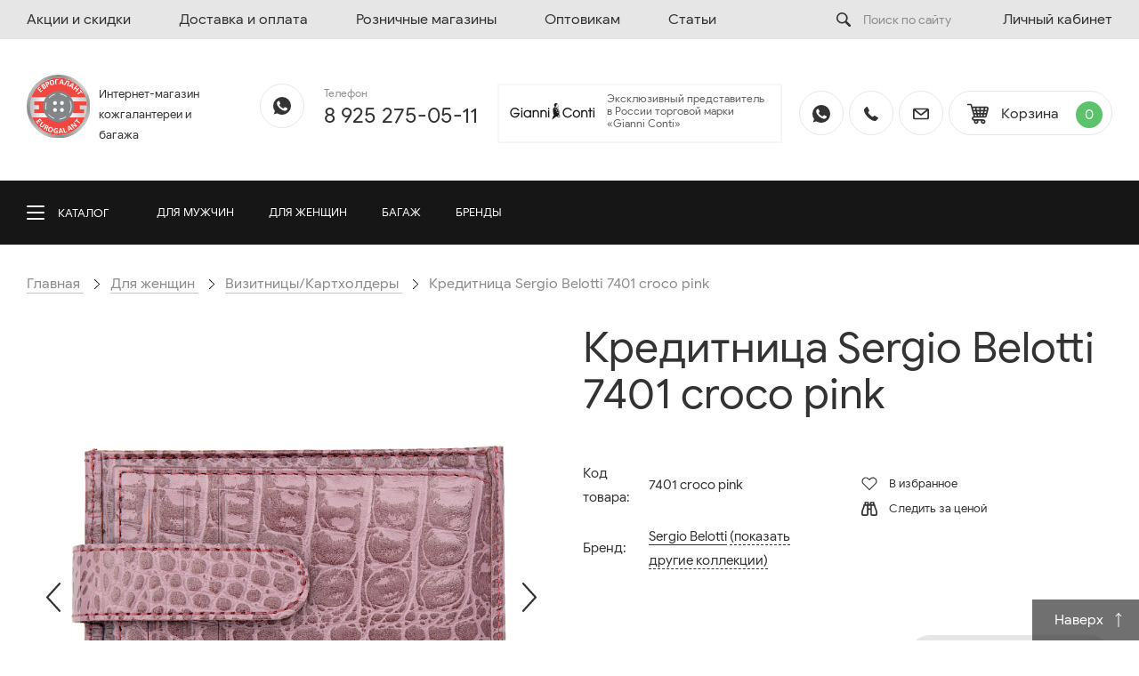

--- FILE ---
content_type: text/html; charset=UTF-8
request_url: https://eurogalant.ru/dlya-zhenshchin/vizitnitsy/7401-croco-pink-kreditnitsa-sergio-belotti.html
body_size: 29613
content:
<!DOCTYPE html>
<html>

<head>
	<meta http-equiv="X-UA-Compatible" content="IE=Edge">
	<meta name="viewport" content="width=device-width, initial-scale=1, shrink-to-fit=no">
	<meta name="format-detection" content="telephone=no">
	<meta name="format-detection" content="address=no">
	<link rel="apple-touch-icon" sizes="180x180" href="/local/assets/favicon/favicon.ico">
	<link rel="icon" type="image/png" sizes="32x32" href="/local/assets/favicon/favicon.ico">
	<link rel="icon" type="image/png" sizes="16x16" href="/local/assets/favicon/favicon.ico">
	<link rel="manifest" href="/local/assets/favicon/site.webmanifest">
	<link rel="mask-icon" href="/local/assets/favicon/safari-pinned-tab.svg" color="#000000">
	<meta name="msapplication-TileColor" content="#ffffff">
	<meta name="theme-color" content="#ffffff">
	<meta name="yandex-verification" content="47ff248d718ca213" />

	<title>Кредитница Sergio Belotti 7401 croco pink, 8.5x12.5 см, Натуральная кожа, цвет розовый — купить по цене 2 200 ₽ в интернет-магазине «Еврогалант»</title>
	<meta http-equiv="Content-Type" content="text/html; charset=UTF-8">
	<style type="text/css">
		#bx-panel {
			display: none;
		}

		html{font-size:100%;-webkit-text-size-adjust:100%;-moz-text-size-adjust:100%;-ms-text-size-adjust:100%;text-size-adjust:100%}header,menu,nav,section{display:block}img{border:none;vertical-align:top;max-width:100%}svg:not(:root){overflow:hidden}*,:after,:before{margin:0;padding:0;-webkit-box-sizing:border-box;box-sizing:border-box}body{font-family:Google Sans,sans-serif;font-size:16px;background:#fff;color:#333;line-height:1.8;-webkit-backface-visibility:hidden;backface-visibility:hidden;-webkit-tap-highlight-color:transparent;-webkit-touch-callout:none;-webkit-font-smoothing:antialiased;-moz-osx-font-smoothing:grayscale}a{color:#007bff;background-color:transparent;-webkit-text-decoration-skip:objects;text-decoration-skip:objects;text-decoration:none}address{font-style:normal;line-height:inherit}button{font:inherit;color:inherit}li,ul{font-size:100%;font-weight:400;list-style-type:none}@font-face{font-family:'Google Sans';src:url(/local/assets/fonts/GoogleSans-Regular.woff2) format("woff2"),url(/local/assets/fonts/GoogleSans-Regular.woff) format("woff"),url(/local/assets/fonts/GoogleSans-Regular.ttf) format("truetype");font-weight:400;font-style:normal}.page{overflow:hidden;min-height:100vh;display:-webkit-box;display:-ms-flexbox;display:flex;-webkit-box-orient:vertical;-webkit-box-direction:normal;-ms-flex-direction:column;flex-direction:column}.content{-webkit-box-flex:1;-ms-flex-positive:1;flex-grow:1}.wrap{max-width:1390px;padding:0 30px;margin:0 auto;-webkit-box-sizing:content-box;box-sizing:content-box}.h1,h1{margin:30px 0 16px;font-family:inherit;font-weight:400;line-height:1.1;color:inherit;font-size:48px}.icon-svg{width:1em;height:1em;display:inline-block;vertical-align:middle;margin-top:-2px;stroke-width:0;stroke:currentColor;fill:currentColor}.btn{position:relative;padding:0 30px;height:50px;line-height:50px;border:1px solid #e6e6e6;border-radius:25px;min-width:50px;text-align:center;color:#333;display:inline-block;vertical-align:middle;text-align:center;white-space:nowrap;background:0 0;text-transform:uppercase}.btn .icon-svg{margin-right:10px}section{padding:50px 0}p{margin-bottom:22px}a{color:#333;border-bottom:1px solid}.page button,.page input[type=submit]{outline:0;-webkit-appearance:none;-moz-appearance:none;appearance:none}button::-moz-focus-inner,input[type=submit]::-moz-focus-inner{border:0}.pop{display:none}.open-menu{height:auto;cursor:pointer;color:inherit;text-transform:none;background:0 0;border:0;margin:0;overflow:visible;color:#fff;text-transform:uppercase;font-size:13px}.open-menu-box{width:20px;height:18px;display:block;position:relative}.open-menu-inner{display:block;top:50%;margin-top:-1px}.open-menu-inner,.open-menu-inner:after,.open-menu-inner:before{width:100%;height:2px;background-color:#fff;border-radius:1px;position:absolute}.open-menu-inner:after,.open-menu-inner:before{content:"";display:block}.open-menu-inner:before{top:-7px}.open-menu-inner:after{bottom:-7px}.select{display:none}.row{display:-webkit-box;display:-ms-flexbox;display:flex;-ms-flex-wrap:wrap;flex-wrap:wrap;margin-right:-15px;margin-left:-15px}.col-3,.col-6,.col-9,.col-md-4,.col-md-8,.col-sm-4,.col-sm-8,.col-xs-12,.col-xs-6{position:relative;width:100%;min-height:1px;padding-right:15px;padding-left:15px}.col-3{-webkit-box-flex:0;-ms-flex:0 0 25%;flex:0 0 25%;max-width:25%}.col-6{-webkit-box-flex:0;-ms-flex:0 0 50%;flex:0 0 50%;max-width:50%}.col-9{-webkit-box-flex:0;-ms-flex:0 0 75%;flex:0 0 75%;max-width:75%}.align-items-center{-webkit-box-align:center!important;-ms-flex-align:center!important;align-items:center!important}.d-none{display:none!important}.text-right{text-align:right!important}.header-top{background:#e6e6e6;height:44px;line-height:44px}.header-top-inner{position:relative}.menu{position:relative;z-index:10}.menu nav a{position:relative;display:inline-block;line-height:20px;margin:10px 60px 10px 0;border:0}.header-top-links a{position:relative;color:#333;border:0}.header-middle{padding:40px 0}.logo{max-width:270px;display:-webkit-box;display:-ms-flexbox;display:flex;-webkit-box-pack:justify;-ms-flex-pack:justify;justify-content:space-between}.logo a{display:block;border:0}.logo a img{width:100%;max-width:83px}.logo-text{font-size:13px;text-align:left;padding-left:10px;padding-top:10px}.header-items{float:right}.header-item{display:inline-block;vertical-align:middle;margin-left:15px}.header-item:first-child{margin-left:0}.header-item li{display:inline-block;vertical-align:middle}.header-item li:first-child{margin-left:0}.header-item .text{color:#8d8d8d}.header-item .tel{color:#333;font-size:24px;border:0}.btn-header{background:0 0;display:inline-block;vertical-align:top;height:50px;line-height:50px;border:1px solid #e6e6e6;border-radius:25px;min-width:50px;text-align:center;color:#333}.btn-header .icon-svg{font-size:18px}.btn-header.open-menu{background:#161616;border-color:#161616}.btn-header.open-menu .icon-svg{color:#fff}.btn-cart .count{display:inline-block;vertical-align:middle;width:30px;height:30px;line-height:30px;margin-right:-10px;margin-left:15px;background:#5cc26c;border-radius:50%;color:#fff}.header-bottom{background:#161616;position:relative}.header_block{position:relative;padding-left:146px;padding-right:40px}.header_block .open-menu{position:absolute;left:0;top:0;height:100%;width:120px}.header_block .open-menu .open-menu-box{position:absolute;top:50%;-webkit-transform:translateY(-50%);transform:translateY(-50%)}.header_block .open-menu .open-menu-text{position:absolute;top:50%;-webkit-transform:translateY(-50%);transform:translateY(-50%);left:35px}.menu-hidden{opacity:0;visibility:hidden;position:absolute}.catalog-menu{height:72px;overflow:hidden}.catalog-menu a{display:inline-block;height:100%;line-height:72px;margin-right:35px;color:#fff;border:0;font-size:13px;text-transform:uppercase}.catalog-menu a:last-child{margin-right:0}.header_block .dots{position:absolute;right:0;top:0;height:100%;width:30px}.dots{cursor:pointer}.dots span{display:block;position:absolute;left:50%;top:50%;-webkit-transform:translateY(-50%) translateX(-50%);transform:translateY(-50%) translateX(-50%);width:5px;height:5px;background:#fff;border-radius:50%}.dots span:after,.dots span:before{content:'';position:absolute;top:0;width:inherit;height:inherit;background:inherit;left:-10px;border-radius:50%}.dots span:after{left:auto;right:-10px}.header-top-inner .row>div{position:static}.header-top-links li{position:static}.header-search{height:44px;position:absolute;right:0;top:0;width:0;padding-right:160px;text-align:center;width:100%}.header-search .icon-search{position:absolute;right:0;top:0;height:100%;cursor:pointer;width:150px;z-index:10}.header-search-wrap{height:100%;position:relative;width:100%}.search-form{opacity:0;visibility:hidden;position:absolute}.catalog-menu-hidden{opacity:0;visibility:hidden;position:absolute}.breadcrumbs{padding-top:30px;color:#8d8d8d}.breadcrumbs+section{padding-top:40px}.breadcrumbs>.wrap>ul>li{display:inline-block;vertical-align:top;position:relative}.breadcrumbs>.wrap>ul>li:after{content:'';background:url(/local/assets/img/icons/bread-arrow.svg) no-repeat;width:6px;height:11px;display:inline-block;vertical-align:middle;margin-left:12px;margin-right:8px}.breadcrumbs>.wrap>ul>li:last-child:after{content:none}.breadcrumbs>.wrap>ul>li>a{color:#8d8d8d;border-color:#c4c4c4}.breadcrumbs .hidden{position:absolute;opacity:0;visibility:hidden}.header-404{padding-top:85px}.header-404 .logo{display:inline-block;vertical-align:top;width:100%}.header-404 .btn{border-color:#333}.section-404{padding-top:150px;padding-bottom:0;margin-bottom:-40px;text-align:center}.section-404 .error-title{font-size:215px;font-weight:700;line-height:1}.section-404 .search-static{margin-top:50px}.search-static input[type=search]{height:65px;border:1px solid #d2d2d2;width:100%;padding-left:50px}.search-static button{position:absolute;left:0;top:0;width:50px;height:100%;border:0;background:0 0}.payment-option-item .icon{width:160px;height:160px}#map{height:740px;position:relative;z-index:10}@media (max-width:1600px){.header-404{padding-top:40px}.section-404{padding-top:80px}}@media (max-width:1440px){.header button{padding:0!important}.header button .btn-text{display:none}.header button .icon-svg{margin-right:0}.menu nav a{margin-right:50px}.header-item .text{font-size:12px}}@media screen and (max-width:1200px){.col-md-4{-webkit-box-flex:0;-ms-flex:0 0 33.333333%;flex:0 0 33.333333%;max-width:33.333333%}.col-md-8{-webkit-box-flex:0;-ms-flex:0 0 66.666667%;flex:0 0 66.666667%;max-width:66.666667%}.d-md-none{display:none!important}.d-md-inline-block{display:inline-block!important}.d-md-block{display:block!important}}@media (max-width:1200px){.menu{width:100%}.menu nav a{display:block;height:40px;line-height:40px;margin:0;padding:0 20px;border-bottom:1px solid #8d8d8d;overflow:hidden;text-overflow:ellipsis;white-space:nowrap;font-size:12px;text-transform:uppercase;color:#fff}.menu nav a:before{content:none}.header-middle{padding:20px 0}.header_block{height:50px;line-height:50px}.header_block .open-menu{z-index:10}.header-bottom .header-search{padding-right:0;height:100%;color:#fff}.header-bottom .header-search .icon-search{color:#fff}.btn-top{display:none}.btn-social .icon-svg{position:static;-webkit-transform:none;transform:none;margin-right:20px}}@media (max-width:900px){.wrap{padding:0 15px}.h1,h1{font-size:36px}section{padding:40px 0}.logo-text{font-size:10px;margin-top:0}.header-items{margin-top:2px}.header-item .btn{padding:0;overflow:visible}.header-item .btn .icon-svg{margin:0}.header-item .btn-text{display:none}.header-item{display:block}.btn-cart .count{width:18px;height:18px;line-height:18px;font-size:12px;position:absolute;right:-3px;top:-3px;margin:0}.breadcrumbs{padding-top:20px}.section-404{padding-top:40px;margin-bottom:0}.section-404 .error-title{font-size:160px}#map{height:400px}.btn-social{margin-bottom:15px;font-size:14px}}@media screen and (max-width:900px){.col-sm-4{-webkit-box-flex:0;-ms-flex:0 0 33.333333%;flex:0 0 33.333333%;max-width:33.333333%}.col-sm-8{-webkit-box-flex:0;-ms-flex:0 0 66.666667%;flex:0 0 66.666667%;max-width:66.666667%}.d-sm-none{display:none!important}}@media (max-width:600px){body{font-size:14px}.wrap{padding:0 15px}.h1,h1{font-size:30px}.icon-svg{margin-top:0}section{padding:30px 0}ol,ul{margin-top:15px}.header .header-items{float:none;position:absolute;right:0;top:15px;margin-top:0;width:100%;padding-right:15px;padding-left:15px}.menu nav a{height:50px;line-height:50px;padding:0}.menu .logo{position:absolute;left:50%;width:50px;-webkit-transform:translateX(-50%);transform:translateX(-50%);top:-60px;margin:0}.header-middle{padding:15px 0}.header-middle .row>div{position:static}.logo{max-width:50px;margin-left:60px}.logo a{display:block;position:relative;z-index:10}.header-item .no-list{-webkit-box-orient:horizontal;-webkit-box-direction:normal;-ms-flex-direction:row;flex-direction:row;-webkit-box-pack:end;-ms-flex-pack:end;justify-content:flex-end}.logo-text{display:none}.header-item{text-align:right;margin:0}.header-menu-btn{position:absolute;top:0;margin:0!important;right:auto;left:15px}.header-menu-account{position:absolute;top:15px;right:70px}.btn-header{line-height:48px}.btn-cart .count{font-size:9px}.breadcrumbs{font-size:13px;padding-top:10px}.breadcrumbs+section{padding-top:25px}.header-404{padding-top:15px}.section-404{padding-top:20px}.section-404 .h1{margin-top:15px}.section-404 .error-title{font-size:120px}}@media screen and (max-width:600px){.col-xs-6{-webkit-box-flex:0;-ms-flex:0 0 50%;flex:0 0 50%;max-width:50%}.col-xs-12{-webkit-box-flex:0;-ms-flex:0 0 100%;flex:0 0 100%;max-width:100%}.d-xs-none{display:none!important}.d-xs-block{display:block!important}}@media (max-width:320px){body{width:320px}}	</style>
	<meta name="description" content="Кредитница Sergio Belotti, артикул 7401 croco pink, 8.5x12.5 см, Натуральная кожа, цвет розовый, по доступной цене 2 200 ₽ — только в интернет-магазине «Еврогалант». Большой ассортимент, бесплатная доставка!">







</head>

<body>
	<!-- Global site tag (gtag.js) - Google Analytics -->
<!-- Yandex.Metrika counter -->
<script type="text/javascript" data-skip-moving="true">
   (function(m,e,t,r,i,k,a){m[i]=m[i]||function(){(m[i].a=m[i].a||[]).push(arguments)};
   m[i].l=1*new Date();k=e.createElement(t),a=e.getElementsByTagName(t)[0],k.async=1,k.src=r,a.parentNode.insertBefore(k,a)})
   (window, document, "script", "https://mc.yandex.ru/metrika/tag.js", "ym");

   ym(52463377, "init", {
        id:52463377,
        clickmap:true,
        trackLinks:true,
        accurateTrackBounce:true,
        webvisor:true
   });
</script>
<noscript><div><img src="https://mc.yandex.ru/watch/52463377" style="position:absolute; left:-9999px;" alt="" /></div></noscript>
<!-- /Yandex.Metrika counter -->
	<div class="d-xs-none">
			</div>
	<div class="page">
		<div class="content">
			<header class="header" id="header">
				<div class="header-top d-md-none">
					<div class="wrap">
						<div class="header-top-inner">
							<div class="row">
								<div class="col-9">
									<nav class="menu" id="menu">
										<div class="catalog-search d-none d-xs-block">
											<form action="/search/" method="get">
												<div class="input">
													<input name="q" type="search" placeholder="Поиск по сайту">
													<button type="submit" class="icon-search">
														<svg class="icon-svg">
															<use
																xlink:href='/local/assets/img/icons/icons.svg#search' />
														</svg>
													</button>
												</div>
											</form>
										</div>

										<div class="logo d-none d-xs-block">
											<a href="/">
												<img src="/local/assets/img/eg_logo.svg" alt=""
													title="">
											</a>
										</div>

										<nav class="d-none d-xs-block">
											<!--'start_frame_cache_personal_link_1'--><a href="" data-type="ajax" data-src="/local/ajax/auth.php"
													data-fancybox>Личный кабинет</a>
												<!--'end_frame_cache_personal_link_1'-->										</nav>

										
    <div class="catalog-menu-content d-none d-xs-block">
        <div class="row">
                            <div class="col-3 col-sm-4 col-xs-6">
                    <div class="catalog-menu-item has-children">
                        <div class="h6"><a href="/dlya-muzhchin/"><span>Для мужчин</span></a></div>
                                                    <nav>
                                <a class="js-back-link" href="">Для мужчин</a>
                                                                                                                                        <a href="/dlya-muzhchin/delovye-sumki/"><span>Бизнес-сумки</span></a>
                                                                                                        <a href="/dlya-muzhchin/breloki/"><span>Брелоки</span></a>
                                                                                                        <a href="/dlya-muzhchin/vizitnitsy/"><span>Визитницы/Картхолдеры</span></a>
                                                                                                        <a href="/dlya-muzhchin/zazhimy-dlya-deneg/"><span>Зажимы для денег</span></a>
                                                                                                        <a href="/dlya-muzhchin/zonty/"><span>Зонты</span></a>
                                                                                                        <a href="/dlya-muzhchin/klatchi/"><span>Клатчи</span></a>
                                                                                                        <a href="/dlya-muzhchin/klyuchnitsy/"><span>Ключницы</span></a>
                                                                                                        <a href="/dlya-muzhchin/napoyasnye-sumki/"><span>Напоясные и сумки СЛИНГ</span></a>
                                                                                                        <a href="/dlya-muzhchin/nesessery/"><span>Несессеры</span></a>
                                                                                                        <a href="/dlya-muzhchin/oblozhki-dlya-dokumentov/"><span>Обложки для документов</span></a>
                                                                    <a class="btn" href="/dlya-muzhchin/">Смотреть все</a>                            </nav>
                                            </div>
                </div>
                            <div class="col-3 col-sm-4 col-xs-6">
                    <div class="catalog-menu-item has-children">
                        <div class="h6"><a href="/dlya-zhenshchin/"><span>Для женщин</span></a></div>
                                                    <nav>
                                <a class="js-back-link" href="">Для женщин</a>
                                                                                                                                        <a href="/dlya-zhenshchin/vizitnitsy/"><span>Визитницы/Картхолдеры</span></a>
                                                                                                        <a href="/dlya-zhenshchin/zonty/"><span>Зонты</span></a>
                                                                                                        <a href="/dlya-zhenshchin/klatchi_1/"><span>Клатчи</span></a>
                                                                                                        <a href="/dlya-zhenshchin/klyuchnitsy/"><span>Ключницы</span></a>
                                                                                                        <a href="/dlya-zhenshchin/kosmetichki/"><span>Косметички</span></a>
                                                                                                        <a href="/dlya-zhenshchin/koshelki/"><span>Кошельки</span></a>
                                                                                                        <a href="/dlya-zhenshchin/monetnitsy/"><span>Монетницы</span></a>
                                                                                                        <a href="/dlya-zhenshchin/napoyasnye-sumki/"><span>Напоясные сумки</span></a>
                                                                                                        <a href="/dlya-zhenshchin/oblozhki-dlya-dokumentov/"><span>Обложки для документов</span></a>
                                                                                                        <a href="/dlya-zhenshchin/ochechniki/"><span>Очёчники</span></a>
                                                                    <a class="btn" href="/dlya-zhenshchin/">Смотреть все</a>                            </nav>
                                            </div>
                </div>
                            <div class="col-3 col-sm-4 col-xs-6">
                    <div class="catalog-menu-item has-children">
                        <div class="h6"><a href="/bagazh/"><span>Багаж</span></a></div>
                                                    <nav>
                                <a class="js-back-link" href="">Багаж</a>
                                                                                                                                        <a href="/bagazh/aksessuary/"><span>Аксессуары</span></a>
                                                                                                        <a href="/bagazh/dorozhnye-sumki/"><span>Дорожные/спортивные сумки</span></a>
                                                                                                        <a href="/bagazh/zashchitnye-pokrytiya/"><span>Защитные покрытия</span></a>
                                                                                                        <a href="/bagazh/keys-piloty/"><span>Кейс-пилоты</span></a>
                                                                                                        <a href="/bagazh/nesessery/"><span>Несессеры</span></a>
                                                                                                        <a href="/bagazh/ryukzaki/"><span>Рюкзаки</span></a>
                                                                                                        <a href="/bagazh/chemodany-na-kolesakh/"><span>Чемоданы на колёсах</span></a>
                                                            </nav>
                                            </div>
                </div>
                            <div class="col-3 col-sm-4 col-xs-6">
                    <div class="catalog-menu-item has-children">
                        <div class="h6"><a href="/brands/"><span>Бренды</span></a></div>
                                                    <nav>
                                <a class="js-back-link" href="">Бренды</a>
                                                                                                                                        <a href="/brands/gianni-conti/"><span>Gianni Conti</span></a>
                                                                                                        <a href="/brands/miguel-bellido/"><span>Miguel Bellido</span></a>
                                                                                                        <a href="/brands/sergio-belotti/"><span>Sergio Belotti</span></a>
                                                                                                        <a href="/brands/conti-uomo/"><span>Conti Uomo</span></a>
                                                                                                        <a href="/brands/verage/"><span>Verage</span></a>
                                                                                                        <a href="/brands/antan/"><span>ANTAN</span></a>
                                                                                                        <a href="/brands/flioraj/"><span>Flioraj</span></a>
                                                            </nav>
                                            </div>
                </div>
                    </div>
    </div>

										
    <nav>
                                <a href="/discounts/">Акции и скидки</a>
                                <a href="/dostavka-i-oplata/">Доставка и оплата</a>
                                <a href="/contacts/shops/">Розничные магазины</a>
                                <a href="https://opt.eurogalant.ru">Оптовикам</a>
                                <a href="/tips-and-articles/">Статьи</a>
            </nav>
									</nav>
								</div>
								<div class="col-3 text-right">
									<div class="header-top-links">
										<div class="header-search">
											<div class="header-search">
												<div class="header-search-wrap">
													<div class="icon-search js-open-search">
														<svg class="icon-svg">
															<use
																xlink:href='/local/assets/img/icons/icons.svg#search' />
														</svg>
														<input class="header-search-sm" type="search"
															placeholder="Поиск по сайту">
													</div>
													<div class="search-form">
														    <div id="title-search" class="search-form-container">
        <form action="/search/">
            <div class="input">
                <input id="title-search-input" type="search" name="q" value="" autocomplete="off" placeholder="Поиск по сайту">
                <button type="submit" name="s" class="icon-search">
                    <svg class="icon-svg"><use xlink:href='/local/assets/img/icons/icons.svg#search' /></svg>
                </button>
            </div>
        </form>
    </div>

														<div class="icon-close js-close-search">
															<svg class="icon-svg">
																<use
																	xlink:href='/local/assets/img/icons/icons.svg#close-thin' />
															</svg>
														</div>
													</div>
												</div>
											</div>
										</div>
										<!--'start_frame_cache_personal_link_2'--><a href="" data-type="ajax" data-src="/local/ajax/auth.php"
												data-fancybox>Личный кабинет</a>
											<!--'end_frame_cache_personal_link_2'-->									</div>
								</div>
							</div>
						</div>
					</div>
				</div>
				<div class="header-middle">
					<div class="wrap">
						<div class="row align-items-center">
							<div class="col-3 col-md-4 col-xs-12">
								<div class="logo">
									<a href="/">
																				<img class="d-xs-none" src="/local/assets/img/eg_logo.svg" alt="Еврогалант - интернет-магазин кожгалантереи, багажа и одежды"
											title="Еврогалант - интернет-магазин кожгалантереи, багажа и одежды">
										<img class="d-none d-xs-block" src="/local/assets/img/eg_logo.svg"
											alt="Еврогалант - интернет-магазин кожгалантереи, багажа и одежды" title="Еврогалант - интернет-магазин кожгалантереи, багажа и одежды">
									</a>
									<div class="logo-text">
										Интернет-магазин кожгалантереи и<br/> багажа									</div>
								</div>
							</div>
							<div class="col-9 col-md-8 col-xs-12">
								<div class="header-items">
									<div class="header-item header-phones d-md-none">
										<ul class="no-list">
											<li class="d-xs-none">
												<a href="https://wa.me/79252750511" class="btn-header" target="_blank"
													title="WhatsApp">
													<svg class="icon-svg" style="font-size: 20px;">
														<use xlink:href="/local/assets/img/icons/icons.svg#whatsapp">
														</use>
													</svg>
												</a>
											</li>
											<li>
												<!--<div class="text">Бесплатный федеральный номер</div>-->
												<div class="text">Телефон</div>
												<address>
													<a href="tel:+79252750511" class="tel">8 925 275-05-11</a>												</address>
											</li>
											<li>
												<div class="gianni_block g_block clearfix">
													<a href="/brands/gianni-conti/">
														<img class="g_block__img"
															src="/local/templates/main/img/gianni-conti.png"
															alt="gianni-conti">
														<span class="g_block__text">Эксклюзивный представитель в России
															торговой марки «Gianni Conti»</span>
													</a>
												</div>
											</li>
										</ul>
									</div>
									<div class="header-item">
										<ul class="no-list">
											<li class="d-xs-none">
  <a href="https://wa.me/79252750511" class="btn-header" target="_blank" title="WhatsApp">
    <svg class="icon-svg" style="font-size: 20px;">
      <use xlink:href="/local/assets/img/icons/icons.svg#whatsapp"></use>
    </svg>
  </a>
</li>
<li>
  <button class="btn top_phone_desktop" data-fancybox data-type="ajax" data-src="/local/ajax/callback.php">
    <svg class="icon-svg">
      <use xlink:href='/local/assets/img/icons/icons.svg#tube'/>
    </svg>
    <span class="btn-text">Обратный звонок</span>
  </button>
  <a class="mobile_top_phone btn-header" href="tel:+79252750511">
    <svg class="icon-svg">
      <use xlink:href='/local/assets/img/icons/icons.svg#tube'/>
    </svg>
  </a>
</li>
<li>
  <a href="mailto:shop@eurogalant.ru" class="btn-header" title="Почта">
    <svg class="icon-svg">
      <use xlink:href='/local/assets/img/icons/icons.svg#mail'/>
    </svg>
  </a>
</li>
											<li>
												<div id="bx_basketFKauiI" class=""><!--'start_frame_cache_bx_basketFKauiI'--><a href="/cart/" class="btn btn-cart">
    <svg class="icon-svg" style="font-size: 24px;"><use xlink:href='/local/assets/img/icons/icons.svg#cart' /></svg>
    <span class="btn-text">Корзина</span>
    <div class="count">0</div></a>
<!--'end_frame_cache_bx_basketFKauiI'--></div>

											</li>

											<!--'start_frame_cache_personal_link_3'-->												<li class="d-none d-md-inline-block d-xs-none header-menu-account">
													<button class="btn-header" data-fancybox data-type="ajax"
														data-src="/local/ajax/auth.php">
														<svg class="icon-svg" style="font-size: 20px;">
															<use xlink:href='/local/assets/img/icons/icons.svg#account' />
														</svg>
													</button>
												</li>
												<!--'end_frame_cache_personal_link_3'-->
											<li class="d-none d-md-inline-block header-menu-btn">
												<button class="btn-header open-menu" data-fancybox data-src="#menu">
													<svg class="icon-svg" style="font-size: 20px;">
														<use xlink:href='/local/assets/img/icons/icons.svg#burger' />
													</svg>
												</button>
											</li>
										</ul>
									</div>
								</div>
							</div>
						</div>
					</div>
				</div>
				<div class="header-bottom d-xs-none">
					<div class="wrap">
						<div class="header_block">
							
    <div class="open-menu js-open-menu">
        <span class="open-menu-box">
            <span class="open-menu-inner"></span>
            <span class="open-menu-text">Каталог</span>
        </span>
    </div>
    <nav class="catalog-menu d-md-none" id="catalog-menu-main">
                                <a href="/dlya-muzhchin/"><span>Для мужчин</span></a>
                                                                                                                                                                                                                                                                                            <a href="/dlya-zhenshchin/"><span>Для женщин</span></a>
                                                                                                                                                                                                                                                                                                                                <a href="/bagazh/"><span>Багаж</span></a>
                                                                                                                    <a href="/brands/"><span>Бренды</span></a>
                                                                                                </nav>
    <div class="menu-hidden d-md-none" id="catalog-menu-hidden"></div>
    <div class="dots js-open-menu-more d-md-none"><span></span></div>
							<div class="header-search d-none d-md-block">
								<div class="header-search">
									<div class="header-search-wrap">
										<div class="icon-search js-open-search">
											<svg class="icon-svg">
												<use xlink:href='/local/assets/img/icons/icons.svg#search' />
											</svg>
										</div>
										<div class="search-form">
											    <div id="title-search-mobile" class="search-form-container">
        <form action="/search/">
            <div class="input">
                <input id="title-search-input-mobile" type="search" name="q" value="" autocomplete="off" placeholder="Поиск по сайту">
                <button type="submit" name="s" class="icon-search">
                    <svg class="icon-svg"><use xlink:href='/local/assets/img/icons/icons.svg#search' /></svg>
                </button>
            </div>
        </form>
    </div>

											<div class="icon-close js-close-search">
												<svg class="icon-svg">
													<use xlink:href='/local/assets/img/icons/icons.svg#close-thin' />
												</svg>
											</div>
										</div>
									</div>
								</div>
							</div>
						</div>
					</div>
					<div class="catalog-menu-hidden">
						<div class="wrap">
							<div class="inner">
								<div class="catalog-search">
									    <div id="title-search-catalog-menu-hidden" class="search-form-container">
        <form action="/search/">
            <div class="input">
                <input id="title-search-input-catalog-menu-hidden" type="search" name="q" value="" autocomplete="off" placeholder="Поиск по сайту">
                <button type="submit" name="s" class="icon-search">
                    <svg class="icon-svg"><use xlink:href='/local/assets/img/icons/icons.svg#search' /></svg>
                </button>
            </div>
        </form>
    </div>

								</div>
								
    <div class="catalog-menu-content">
        <div class="row">
                            <div class="col-3 col-sm-4 col-xs-6">
                    <div class="catalog-menu-item">
                        <div class="h6"><a href="/dlya-muzhchin/"><span>Для мужчин</span></a></div>
                                                                                    <div class="menu_item">
                                    <a href="/dlya-muzhchin/delovye-sumki/">
                                        <span>Бизнес-сумки</span>
                                    </a>
                                                                    </div>
                                                            <div class="menu_item">
                                    <a href="/dlya-muzhchin/breloki/">
                                        <span>Брелоки</span>
                                    </a>
                                                                    </div>
                                                            <div class="menu_item">
                                    <a href="/dlya-muzhchin/vizitnitsy/">
                                        <span>Визитницы/Картхолдеры</span>
                                    </a>
                                                                    </div>
                                                            <div class="menu_item">
                                    <a href="/dlya-muzhchin/zazhimy-dlya-deneg/">
                                        <span>Зажимы для денег</span>
                                    </a>
                                                                    </div>
                                                            <div class="menu_item">
                                    <a href="/dlya-muzhchin/zonty/">
                                        <span>Зонты</span>
                                    </a>
                                                                    </div>
                                                            <div class="menu_item">
                                    <a href="/dlya-muzhchin/klatchi/">
                                        <span>Клатчи</span>
                                    </a>
                                                                    </div>
                                                            <div class="menu_item">
                                    <a href="/dlya-muzhchin/klyuchnitsy/">
                                        <span>Ключницы</span>
                                    </a>
                                                                    </div>
                                                            <div class="menu_item">
                                    <a href="/dlya-muzhchin/napoyasnye-sumki/">
                                        <span>Напоясные и сумки СЛИНГ</span>
                                    </a>
                                                                    </div>
                                                            <div class="menu_item">
                                    <a href="/dlya-muzhchin/nesessery/">
                                        <span>Несессеры</span>
                                    </a>
                                                                    </div>
                                                            <div class="menu_item">
                                    <a href="/dlya-muzhchin/oblozhki-dlya-dokumentov/">
                                        <span>Обложки для документов</span>
                                    </a>
                                                                    </div>
                                                            <div class="menu_item">
                                    <a href="/dlya-muzhchin/ochyechniki/">
                                        <span>Очёчники</span>
                                    </a>
                                                                    </div>
                                                            <div class="menu_item">
                                    <a href="/dlya-muzhchin/papki-dlya-dokumentov/">
                                        <span>Папки для документов</span>
                                    </a>
                                                                    </div>
                                                            <div class="menu_item">
                                    <a href="/dlya-muzhchin/aksessuary-i-chekhly/">
                                        <span>Подарочная упаковка</span>
                                    </a>
                                                                    </div>
                                                            <div class="menu_item">
                                    <a href="/dlya-muzhchin/portmone/">
                                        <span>Портмоне</span>
                                    </a>
                                                                    </div>
                                                            <div class="menu_item parent_item">
                                    <a href="/dlya-muzhchin/kozhanye-portfeli/">
                                        <span>Портфели</span>
                                    </a>
                                                                            <ul class="sub_menu">
                                                                                            <li><a href="/dlya-muzhchin/kozhanye-portfeli/korichnevye/">Коричневые</a></li>
                                                                                            <li><a href="/dlya-muzhchin/kozhanye-portfeli/chernye/">Чёрные</a></li>
                                                                                    </ul>
                                                                    </div>
                                                            <div class="menu_item">
                                    <a href="/dlya-muzhchin/remni/">
                                        <span>Ремни</span>
                                    </a>
                                                                    </div>
                                                            <div class="menu_item">
                                    <a href="/dlya-muzhchin/ryukzaki/">
                                        <span>Рюкзаки</span>
                                    </a>
                                                                    </div>
                                                            <div class="menu_item">
                                    <a href="/dlya-muzhchin/sakvoyazhi-i-dorozhnye-sumki/">
                                        <span>Саквояжи и дорожные сумки</span>
                                    </a>
                                                                    </div>
                                                            <div class="menu_item">
                                    <a href="/dlya-muzhchin/sumki-planshety/">
                                        <span>Сумки-планшеты</span>
                                    </a>
                                                                    </div>
                                                                        </div>
                </div>
                            <div class="col-3 col-sm-4 col-xs-6">
                    <div class="catalog-menu-item">
                        <div class="h6"><a href="/dlya-zhenshchin/"><span>Для женщин</span></a></div>
                                                                                    <div class="menu_item">
                                    <a href="/dlya-zhenshchin/vizitnitsy/">
                                        <span>Визитницы/Картхолдеры</span>
                                    </a>
                                                                    </div>
                                                            <div class="menu_item parent_item">
                                    <a href="/dlya-zhenshchin/zonty/">
                                        <span>Зонты</span>
                                    </a>
                                                                            <ul class="sub_menu">
                                                                                            <li><a href="/dlya-zhenshchin/zonty/avtomaty/">Автоматы</a></li>
                                                                                            <li><a href="/dlya-zhenshchin/zonty/trosty/">Трости</a></li>
                                                                                    </ul>
                                                                    </div>
                                                            <div class="menu_item">
                                    <a href="/dlya-zhenshchin/klatchi_1/">
                                        <span>Клатчи</span>
                                    </a>
                                                                    </div>
                                                            <div class="menu_item">
                                    <a href="/dlya-zhenshchin/klyuchnitsy/">
                                        <span>Ключницы</span>
                                    </a>
                                                                    </div>
                                                            <div class="menu_item">
                                    <a href="/dlya-zhenshchin/kosmetichki/">
                                        <span>Косметички</span>
                                    </a>
                                                                    </div>
                                                            <div class="menu_item parent_item">
                                    <a href="/dlya-zhenshchin/koshelki/">
                                        <span>Кошельки</span>
                                    </a>
                                                                            <ul class="sub_menu">
                                                                                            <li><a href="/dlya-zhenshchin/koshelki/krasnye/">Красные</a></li>
                                                                                            <li><a href="/dlya-zhenshchin/koshelki/sinie/">Синие</a></li>
                                                                                            <li><a href="/dlya-zhenshchin/koshelki/chernye/">Чёрные</a></li>
                                                                                    </ul>
                                                                    </div>
                                                            <div class="menu_item">
                                    <a href="/dlya-zhenshchin/monetnitsy/">
                                        <span>Монетницы</span>
                                    </a>
                                                                    </div>
                                                            <div class="menu_item">
                                    <a href="/dlya-zhenshchin/napoyasnye-sumki/">
                                        <span>Напоясные сумки</span>
                                    </a>
                                                                    </div>
                                                            <div class="menu_item">
                                    <a href="/dlya-zhenshchin/oblozhki-dlya-dokumentov/">
                                        <span>Обложки для документов</span>
                                    </a>
                                                                    </div>
                                                            <div class="menu_item">
                                    <a href="/dlya-zhenshchin/ochechniki/">
                                        <span>Очёчники</span>
                                    </a>
                                                                    </div>
                                                            <div class="menu_item">
                                    <a href="/dlya-zhenshchin/podarochnay%20ypakovka/">
                                        <span>Подарочная упаковка</span>
                                    </a>
                                                                    </div>
                                                            <div class="menu_item parent_item">
                                    <a href="/dlya-zhenshchin/remni/">
                                        <span>Ремни</span>
                                    </a>
                                                                            <ul class="sub_menu">
                                                                                            <li><a href="/dlya-zhenshchin/remni/dlya-dzhinsov/">Для джинсов</a></li>
                                                                                            <li><a href="/dlya-zhenshchin/remni/kozhanye/">Кожаные</a></li>
                                                                                            <li><a href="/dlya-zhenshchin/remni/chernye/">Чёрные</a></li>
                                                                                            <li><a href="/dlya-zhenshchin/remni/shirokie/">Широкие</a></li>
                                                                                    </ul>
                                                                    </div>
                                                            <div class="menu_item">
                                    <a href="/dlya-zhenshchin/ryukzaki/">
                                        <span>Рюкзаки</span>
                                    </a>
                                                                    </div>
                                                            <div class="menu_item parent_item">
                                    <a href="/dlya-zhenshchin/sumki/">
                                        <span>Сумки</span>
                                    </a>
                                                                            <ul class="sub_menu">
                                                                                            <li><a href="/dlya-zhenshchin/sumki/chernye/">Чёрные</a></li>
                                                                                    </ul>
                                                                    </div>
                                                                        </div>
                </div>
                            <div class="col-3 col-sm-4 col-xs-6">
                    <div class="catalog-menu-item">
                        <div class="h6"><a href="/bagazh/"><span>Багаж</span></a></div>
                                                                                    <div class="menu_item">
                                    <a href="/bagazh/aksessuary/">
                                        <span>Аксессуары</span>
                                    </a>
                                                                    </div>
                                                            <div class="menu_item">
                                    <a href="/bagazh/dorozhnye-sumki/">
                                        <span>Дорожные/спортивные сумки</span>
                                    </a>
                                                                    </div>
                                                            <div class="menu_item">
                                    <a href="/bagazh/zashchitnye-pokrytiya/">
                                        <span>Защитные покрытия</span>
                                    </a>
                                                                    </div>
                                                            <div class="menu_item">
                                    <a href="/bagazh/keys-piloty/">
                                        <span>Кейс-пилоты</span>
                                    </a>
                                                                    </div>
                                                            <div class="menu_item">
                                    <a href="/bagazh/nesessery/">
                                        <span>Несессеры</span>
                                    </a>
                                                                    </div>
                                                            <div class="menu_item">
                                    <a href="/bagazh/ryukzaki/">
                                        <span>Рюкзаки</span>
                                    </a>
                                                                    </div>
                                                            <div class="menu_item">
                                    <a href="/bagazh/chemodany-na-kolesakh/">
                                        <span>Чемоданы на колёсах</span>
                                    </a>
                                                                    </div>
                                                                        </div>
                </div>
                            <div class="col-3 col-sm-4 col-xs-6">
                    <div class="catalog-menu-item">
                        <div class="h6"><a href="/brands/"><span>Бренды</span></a></div>
                                                                                    <div class="menu_item">
                                    <a href="/brands/gianni-conti/">
                                        <span>Gianni Conti</span>
                                    </a>
                                                                    </div>
                                                            <div class="menu_item">
                                    <a href="/brands/miguel-bellido/">
                                        <span>Miguel Bellido</span>
                                    </a>
                                                                    </div>
                                                            <div class="menu_item">
                                    <a href="/brands/sergio-belotti/">
                                        <span>Sergio Belotti</span>
                                    </a>
                                                                    </div>
                                                            <div class="menu_item">
                                    <a href="/brands/conti-uomo/">
                                        <span>Conti Uomo</span>
                                    </a>
                                                                    </div>
                                                            <div class="menu_item">
                                    <a href="/brands/verage/">
                                        <span>Verage</span>
                                    </a>
                                                                    </div>
                                                            <div class="menu_item">
                                    <a href="/brands/antan/">
                                        <span>ANTAN</span>
                                    </a>
                                                                    </div>
                                                            <div class="menu_item">
                                    <a href="/brands/flioraj/">
                                        <span>Flioraj</span>
                                    </a>
                                                                    </div>
                                                                        </div>
                </div>
                    </div>
    </div>
							</div>
						</div>
					</div>
				</div>
			</header>
										
<div id="comp_7c8203f001ec1086220fc4c5d7be2fdd"><nav class="breadcrumbs" itemprop="http://schema.org/breadcrumb" itemscope itemtype="http://schema.org/BreadcrumbList" id="navigation">
    <div class="wrap">
        <ul class="no-list">
                            <li id="bx_breadcrumb_0" itemprop="itemListElement" itemscope itemtype="http://schema.org/ListItem">
                                            <a href="/" title="Главная" itemprop="url" target="_self">
                            <span itemprop="name">Главная</span>
                        </a>
                                        <meta itemprop="position" content="1" />
                    
                                    </li>
                            <li id="bx_breadcrumb_1" itemprop="itemListElement" itemscope itemtype="http://schema.org/ListItem" class="has-children">
                                            <a href="/dlya-zhenshchin/" title="Для женщин" itemprop="url" target="_self">
                            <span itemprop="name">Для женщин</span>
                        </a>
                                        <meta itemprop="position" content="2" />
                    
                                            <div class="hidden">
                            <ul class="no-list">
                                                                    <li><a href="/dlya-muzhchin/" target="_self">Для мужчин</a></li>
                                                                    <li><a href="/bagazh/" target="_self">Багаж</a></li>
                                                            </ul>
                        </div>
                                    </li>
                            <li id="bx_breadcrumb_2" itemprop="itemListElement" itemscope itemtype="http://schema.org/ListItem" class="has-children">
                                            <a href="/dlya-zhenshchin/vizitnitsy/" title="Визитницы/Картхолдеры" itemprop="url" target="_self">
                            <span itemprop="name">Визитницы/Картхолдеры</span>
                        </a>
                                        <meta itemprop="position" content="3" />
                    
                                            <div class="hidden">
                            <ul class="no-list">
                                                                    <li><a href="/dlya-zhenshchin/zonty/" target="_self">Зонты</a></li>
                                                                    <li><a href="/dlya-zhenshchin/klatchi_1/" target="_self">Клатчи</a></li>
                                                                    <li><a href="/dlya-zhenshchin/klyuchnitsy/" target="_self">Ключницы</a></li>
                                                                    <li><a href="/dlya-zhenshchin/kosmetichki/" target="_self">Косметички</a></li>
                                                                    <li><a href="/dlya-zhenshchin/koshelki/" target="_self">Кошельки</a></li>
                                                                    <li><a href="/dlya-zhenshchin/monetnitsy/" target="_self">Монетницы</a></li>
                                                                    <li><a href="/dlya-zhenshchin/napoyasnye-sumki/" target="_self">Напоясные сумки</a></li>
                                                                    <li><a href="/dlya-zhenshchin/oblozhki-dlya-dokumentov/" target="_self">Обложки для документов</a></li>
                                                                    <li><a href="/dlya-zhenshchin/ochechniki/" target="_self">Очёчники</a></li>
                                                                    <li><a href="/dlya-zhenshchin/podarochnay%20ypakovka/" target="_self">Подарочная упаковка</a></li>
                                                                    <li><a href="/dlya-zhenshchin/remni/" target="_self">Ремни</a></li>
                                                                    <li><a href="/dlya-zhenshchin/ryukzaki/" target="_self">Рюкзаки</a></li>
                                                                    <li><a href="/dlya-zhenshchin/sumki/" target="_self">Сумки</a></li>
                                                            </ul>
                        </div>
                                    </li>
                            <li id="bx_breadcrumb_3" itemprop="itemListElement" itemscope itemtype="http://schema.org/ListItem">
                                            <span itemprop="name" id="breadcrumb__last-item">Кредитница Sergio Belotti 7401 croco pink</span>
                                        <meta itemprop="position" content="4" />
                    
                                    </li>
                    </ul>
    </div>
</nav>

<section class="card-section" id="bx_1542075785_30317" itemscope itemtype="http://schema.org/Product">
    <div class="wrap">
        <div class="row">
            <div class="col-6 col-sm-12">
                <div class="h1 d-none d-sm-block">Кредитница Sergio Belotti 7401 croco pink</div>

                <div class="card-photos" id="bx_1542075785_30317_slider_container" >
                                        <div class="card-slider owl-carousel" id="bx_1542075785_30317_slider">
                                                    <div class="item" data-id="0">
                                <img class="lazy" data-src="/upload/resize_cache/iblock/c59/800_800_2/7401-croco-pink-_1_.jpg" alt="" title="" itemprop="image">
                            </div>
                                                    <div class="item" data-id="1">
                                <img class="lazy" data-src="/upload/resize_cache/iblock/7bc/800_800_2/7401-croco-pink-_5_.jpg" alt=" #2" title=" #2">
                            </div>
                                                    <div class="item" data-id="2">
                                <img class="lazy" data-src="/upload/resize_cache/iblock/2a4/800_800_2/7401-croco-pink-_4_.jpg" alt=" #3" title=" #3">
                            </div>
                                                    <div class="item" data-id="3">
                                <img class="lazy" data-src="/upload/resize_cache/iblock/fbd/800_800_2/7401-croco-pink-_3_.jpg" alt=" #4" title=" #4">
                            </div>
                                                    <div class="item" data-id="4">
                                <img class="lazy" data-src="/upload/resize_cache/iblock/990/800_800_2/7401-croco-pink-_2_.jpg" alt=" #5" title=" #5">
                            </div>
                                            </div>


                    <div class="card-carousel owl-carousel d-xs-none" id="bx_1542075785_30317_thumbs" >
                                                    <div class="item">
                                <img class="lazy" data-src="/upload/resize_cache/iblock/c59/159_159_2/7401-croco-pink-_1_.jpg">
                            </div>
                                                    <div class="item">
                                <img class="lazy" data-src="/upload/resize_cache/iblock/7bc/159_159_2/7401-croco-pink-_5_.jpg">
                            </div>
                                                    <div class="item">
                                <img class="lazy" data-src="/upload/resize_cache/iblock/2a4/159_159_2/7401-croco-pink-_4_.jpg">
                            </div>
                                                    <div class="item">
                                <img class="lazy" data-src="/upload/resize_cache/iblock/fbd/159_159_2/7401-croco-pink-_3_.jpg">
                            </div>
                                                    <div class="item">
                                <img class="lazy" data-src="/upload/resize_cache/iblock/990/159_159_2/7401-croco-pink-_2_.jpg">
                            </div>
                                            </div>

                    <a href="javascript:void(0)" class="fav-link d-none d-xs-block" id="bx_1542075785_30317_favorite_mobile_btn">
                        <svg class="icon-svg"><use xlink:href='/local/assets/img/icons/icons.svg#heart' /></svg>
                    </a>
                </div>
            </div>

            <div class="col-6 col-sm-12">
                <div class="card-content">
                    <h1 class="d-sm-none" id="bx_1542075785_30317_name">Кредитница Sergio Belotti 7401 croco pink</h1>

                    <div class="card-info">
                        <div class="row">
                            <div class="col-6 col-xs-12">
                                <div class="card-info-table">
                                    <table>
                                        <tr>
                                            <td>Код товара:</td>
                                            <td id="bx_1542075785_30317_article">7401 croco pink</td>
                                        </tr>
                                                                                    <tr>
                                                <td>Бренд:</td>
                                                <td>
                                                    <a href="/brands/sergio-belotti/" target="_self">Sergio Belotti</a>
                                                    <a href="" class="action-link" data-fancybox data-type="ajax" data-src="/local/ajax/collection.php?brand=sergio-belotti">(показать другие коллекции)</a>
                                                </td>
                                            </tr>
                                                                                                                    </table>
                                </div>
                            </div>
                            <div class="col-6 col-xs-12">
                                <ul class="no-list">
                                    <li class="d-xs-none">
                                        <a href="javascript:void(0)" class="fav-link" id="bx_1542075785_30317_favorite_btn">
                                            <svg class="icon-svg"><use xlink:href='/local/assets/img/icons/icons.svg#heart' /></svg>
                                            <span class="text">В избранное</span>
                                        </a>
                                    </li>
                                    <li>
                                        <a href="javascript:;" id="bx_1542075785_30317_watch_price_btn">
                                            <svg class="icon-svg"><use xlink:href='/local/assets/img/icons/icons.svg#follow' /></svg>
                                            Следить за ценой
                                        </a>
                                    </li>
                                </ul>
                            </div>
                        </div>
                    </div>

                    

                    <div class="card-price">
                        <div class="row align-items-baseline">
                            <div class="col-4 col-md-6 col-sm-4 col-xs-7 order-xs-2">
                                <div class="price_block">
                                    <div class="old_price" id="bx_1542075785_30317_old_price" style="display: none;">
                                                                            </div>
                                    <div class="new_price" id="bx_1542075785_30317_price">
                                        2 200 ₽                                    </div>
                                </div>
                                <div class="text">Оптовым покупателям скидки</div>
                            </div>
                            <div class="col-3 col-md-6 col-sm-3 col-xs-5 order-xs-1">
                                                                    <div class="count-input" style="display: none;" data-entity="quantity-block">
                                        <input type="number" class="form-counter" value="1" id="bx_1542075785_30317_quantity">
                                        <span class="count-text" id="bx_1542075785_30317_quant_measure">шт.</span>
                                        <div class="count-btns">
                                            <a href="javascript:;" class="btn-plus" id="bx_1542075785_30317_quant_up"></a>
                                            <a href="javascript:;" class="btn-minus" id="bx_1542075785_30317_quant_down"></a>
                                        </div>
                                    </div>
                                
                                <div class="availability">
                                    <div class="available hide" id="bx_1542075785_30317_availability">
                                        Под заказ                                    </div>
                                </div>
                            </div>

                            <div class="col-5 col-md-12 mt-md-3 col-sm-5 mt-sm-0 col-xs-12 order-xs-3 mt-xs-4" id="bx_1542075785_30317_basket_actions" style="display:none">
                                                                    <button class="btn btn-dark btn-wide js_add_to_cart" id="bx_1542075785_30317_add_basket_link">
                                        <svg class="icon-svg"><use xlink:href='/local/assets/img/icons/icons.svg#cart' /></svg>
                                        В корзину
                                    </button>
                                    <div class="text">Доставка товара осуществляется в течение 1-5 дней</div>
                                                            </div>

                            <div class="col-5 col-md-12 mt-md-3 col-sm-5 mt-sm-0 col-xs-12 order-xs-3 mt-xs-4" id="bx_1542075785_30317_request_price_container" >
                                <button class="btn btn-gray btn-wide" id="bx_1542075785_30317_request_price_btn">Запросить цену</button>
                            </div>
                        </div>
                    </div>

                    <div class="card-btns">
                        <div class="row">
                            <div class="col-6 col-md-12 col-sm-6" id="bx_1542075785_30317_lower_price_container" style="display:none">
                                <button class="btn btn-gray btn-wide" id="bx_1542075785_30317_lower_price"><span>Нашли дешевле?</span></button>
                            </div>
                            <div class="col-6 col-md-12 col-sm-6" id="bx_1542075785_30317_one_click_buy_container" style="display:none">
                                <button class="btn btn-gray btn-wide" id="bx_1542075785_30317_one_click_buy"><span>Заказ в один клик</span></button>
                            </div>
                        </div>
                    </div>

                    <div class="accordion d-none d-xs-block" id="bx_1542075785_30317_props_mobile" >
                        <div class="acc-title active">
                            <div class="h3">Характеристики</div>
                        </div>
                        <div class="acc-content">
                            <div class="char-table">
                                <table>
                                    
                                                                            <tr>
                                            <td>Бренд</td>
                                            <td>Sergio Belotti</td>
                                        </tr>
                                                                            <tr>
                                            <td>Пол</td>
                                            <td>Женский</td>
                                        </tr>
                                                                            <tr>
                                            <td>Страна бренда</td>
                                            <td>ИТАЛИЯ</td>
                                        </tr>
                                                                            <tr>
                                            <td>Артикул</td>
                                            <td>7401 croco pink</td>
                                        </tr>
                                                                            <tr>
                                            <td>Цвет</td>
                                            <td>розовый</td>
                                        </tr>
                                                                            <tr>
                                            <td>Сезон</td>
                                            <td>всесезонный</td>
                                        </tr>
                                                                            <tr>
                                            <td>Материал</td>
                                            <td>Натуральная кожа</td>
                                        </tr>
                                                                            <tr>
                                            <td>Индивидуальная упаковка товара</td>
                                            <td>индивидуальная коробка</td>
                                        </tr>
                                                                            <tr>
                                            <td>Размеры (В x Ш x Т)</td>
                                            <td>12.5 x 8.5 x 1 см</td>
                                        </tr>
                                                                    </table>
                            </div>
                        </div>
                    </div>
                </div>
            </div>
        </div>

        <meta itemprop="name" content="Кредитница Sergio Belotti 7401 croco pink" />
        <meta itemprop="category" content="Для женщин/Визитницы/Картхолдеры" />
        <span itemprop="offers" itemscope itemtype="http://schema.org/Offer">
            <meta itemprop="price" content="" />
            <meta itemprop="priceCurrency" content="" />
            <link itemprop="availability" href="http://schema.org/OutOfStock" />
        </span>

        
                
        <div class="row margin-t-5">
            <div class="col-6 col-sm-12">
                <div class="accordion d-xs-none" id="bx_1542075785_30317_props" >
                    <div class="acc-title active">
                        <div class="h3">Характеристики</div>
                    </div>
                    <div class="acc-content">
                        <div class="char-table">
                            <table>
                                
                                                                    <tr>
                                        <td>Бренд</td>
                                        <td>Sergio Belotti</td>
                                    </tr>
                                                                    <tr>
                                        <td>Пол</td>
                                        <td>Женский</td>
                                    </tr>
                                                                    <tr>
                                        <td>Страна бренда</td>
                                        <td>ИТАЛИЯ</td>
                                    </tr>
                                                                    <tr>
                                        <td>Артикул</td>
                                        <td>7401 croco pink</td>
                                    </tr>
                                                                    <tr>
                                        <td>Цвет</td>
                                        <td>розовый</td>
                                    </tr>
                                                                    <tr>
                                        <td>Сезон</td>
                                        <td>всесезонный</td>
                                    </tr>
                                                                    <tr>
                                        <td>Материал</td>
                                        <td>Натуральная кожа</td>
                                    </tr>
                                                                    <tr>
                                        <td>Индивидуальная упаковка товара</td>
                                        <td>индивидуальная коробка</td>
                                    </tr>
                                                                    <tr>
                                        <td>Размеры (В x Ш x Т)</td>
                                        <td>12.5 x 8.5 x 1 см</td>
                                    </tr>
                                                            </table>
                        </div>
                    </div>
                </div>

                <div class="accordion" id="bx_1542075785_30317_description" >
                    <div class="acc-title active">
                        <div class="h3">Описание</div>
                    </div>
                    <div class="acc-content">
                        <div class="text_block">Компактная кредитница из натуральной кожи розового цвета с тиснением под рептилию. Внутри одно отделение для купюр, карман для монет на молнии и девять кармашков для пластиковых карт. Закрывается хлястиком на кнопку. Товар упакован в подарочную коробку от бренда Sergio Belotti. Размеры: 12,5 x 8,5 x 1 см.</div>
                    </div>
                </div>

            </div>
            <div class="col-6 col-sm-12">
                <div class="card-content">

                    <div class="accordion">
                        <div class="acc-title active">
                            <div class="h3">Доставка</div>
                        </div>
                        <div class="acc-content">
                            <div class="text_block"><h3>Доставка курьером по Москве в пределах МКАД</h3>
<ul>
    <li>Доставка осуществляется нашей собственной курьерской службой.</li>
    <li>Сроки стандартной доставки составляют 1–3 рабочих дня, стоимость — 300 ₽, при заказе на сумму от 3 500 ₽ — бесплатно.</li>
    <li>Если Вам понравились несколько моделей, и Вы не можете определиться с покупкой, не увидев их «в живую», то мы сможем привезти Вам до трёх изделий на выбор (за исключением крупногабаритных), пожалуйста, напишите об этом в комментарии к заказу.</li>
    <li>В согласованный с нашим менеджером день доставки курьер обязательно с Вами свяжется и уточнит адрес и время встречи.</li>
</ul>
<h3>Пункты выдачи заказов «СДЭК»</h3>
<ul>
    <li>Служба доставки товаров интернет-магазинов «СДЭК» работает как в самых больших, так и в малых городах России. Отделения располагаются в густонаселенных районах, вблизи крупных транспортных развязок и торговых центров. Выбрать ближайший к Вам пункт выдачи Вы сможете в момент оформления заказа на удобной интерактивной карте.</li>
    <li>Срок доставки заказа по Москве в пределах МКАД составляет 2–3 рабочих дня, по Московской области и другим городам России — от 3-х до 10-ти рабочих дней.</li>
    <li>Стоимость доставки по Москве и Московской области составляет 150 ₽, в другие регионы России — 350 ₽.</li>
    <li>При заказе на сумму <strong>более 10 000 ₽</strong> доставка будет осуществлена <strong>бесплатно</strong></li>
	<li>Доставка в пункты выдачи, находящиеся в регионах России за пределами Московской области, осуществляется после 100% предоплаты заказа с учётом стоимости доставки.</li>
	<li>После передачи заказа в службу доставки мы сообщим Вам трек-номер отправления, по которому Вы сможете отслеживать его передвижение на официальном сайте <a href="https://www.cdek.ru/ru/" rel="nofollow" target="_blank">«СДЭК»</a>.</li>
    <li>Как только заказ прибудет в пункт выдачи, Вы получите SMS-уведомление с информацией о днях и часах работы отделения, его номер телефона и точный адрес. Для получения заказа, пожалуйста, захватите с собой паспорт.</li>
</ul>
</div>
                        </div>
                    </div>

                    <div class="accordion">
                        <div class="acc-title active">
                            <div class="h3">Оплата</div>
                        </div>
                        <div class="acc-content">
                            <div class="text_block"><ul>
    <li>При заказе на сумму более 4&nbsp;000&nbsp;₽, Ваша скидка составит <b>5%</b>, более 6&nbsp;000&nbsp;₽ — <b>10%</b>, а если сумма Вашего заказа превысит 10&nbsp;000&nbsp;₽ — <b>15%</b>!</li>
    <li><strong>Скидки рассчитываются и применяются автоматически при добавлении товара в «Корзину»!</strong></li>
</ul></div>
                        </div>
                    </div>
                    
                    <div class="accordion" id="bx_1542075785_30317_documents_container"  style="display:none;">
                        <div class="acc-title active">
                            <div class="h3">Тех. документация</div>
                        </div>
                        <div class="acc-content">
                            <div class="card-docs">
                                <div class="row" id="bx_1542075785_30317_documents">
                                                                    </div>
                            </div>
                        </div>
                    </div>
                    
                    <div class="accordion" id="bx_1542075785_30317_certificates_container"  style="display:none;">
                        <div class="acc-title active">
                            <div class="h3">Сертификаты</div>
                        </div>
                        <div class="acc-content">
                            <div class="card-certs">
                                <div class="row" id="bx_1542075785_30317_certificates">
                                                                    </div>
                            </div>
                        </div>
                    </div>
                </div>
            </div>
        </div>

    <div class="row margin-t-5">
        <div class="col-12">
                        <section class="simple-section">
    <div class="wrap">
                    <div class="title-spacing text-center">
                <div class="h3">Похожие товары</div>
            </div>
        
        <div data-entity="container-pyACxA">
            <div class="popular-carousel dots-outside owl-carousel">
                <!-- items-container -->
                    
    <div id="bx_2961956850_38853_e48a386781114d6bec2bde131bdf647f" data-entity="item">
			<div class="catalog-item">
	  <div class="cat-img">
    <a href="/dlya-muzhchin/vizitnitsy/917173-dark-brown-vizitnitsa-gianni-conti.html" data-entity="image-wrapper" target="_self">
      <img
        src="/upload/iblock/e93/s0dnz9ym9k425nv1p8rso2zwn6xwga80/917173-d.br_2.jpg"
        title="Визитница Gianni Conti, артикул 917173 dark brown"
        alt="917173 dark brown Визитница Gianni Conti"
        loading="lazy"
      >
			    </a>
  </div>
  <div class="cat-info">
		    <div class="h6"><a href="/dlya-muzhchin/vizitnitsy/917173-dark-brown-vizitnitsa-gianni-conti.html" target="_self">Визитница Gianni Conti 917173 dark brown</a></div>
    <div class="price_block" data-entity="price-block">
							        <div class="new_price" id="bx_2961956850_38853_e48a386781114d6bec2bde131bdf647f_price">
          5 220 ₽        </div>
			    </div>
		
		      <div class="row buy_block">
        <div class="d-xs-none d-sm-none d-md-none col-5">
          <div class="count-input" data-entity="quantity-block">
            <input type="number" class="form-counter" value="1" id="bx_2961956850_38853_e48a386781114d6bec2bde131bdf647f_quantity">
            <span class="count-text" id="bx_2961956850_38853_e48a386781114d6bec2bde131bdf647f_quant_measure">шт.</span>
            <div class="count-btns">
              <a href="javascript:;" class="btn-plus" id="bx_2961956850_38853_e48a386781114d6bec2bde131bdf647f_quant_up"></a>
              <a href="javascript:;" class="btn-minus" id="bx_2961956850_38853_e48a386781114d6bec2bde131bdf647f_quant_down"></a>
            </div>
          </div>
        </div>

        <div class="col-xs-12 col-sm-12 col-md-12 col-7" id="bx_2961956850_38853_e48a386781114d6bec2bde131bdf647f_basket_actions">
          <button class="btn btn-dark btn-wide js_add_to_cart" id="bx_2961956850_38853_e48a386781114d6bec2bde131bdf647f_buy_link">
            <svg class="icon-svg">
              <use xlink:href='/local/assets/img/icons/icons.svg#cart'/>
            </svg>
            В корзину
          </button>
        </div>
      </div>
		  </div>
</div>
            </div>
	    
    <div id="bx_2961956850_38852_2e1adf7428a47a1652152cefec3774c6" data-entity="item">
			<div class="catalog-item">
	  <div class="cat-img">
    <a href="/dlya-muzhchin/vizitnitsy/917173-black-vizitnitsa-gianni-conti.html" data-entity="image-wrapper" target="_self">
      <img
        src="/upload/iblock/b9c/s19hlz1be99fib8dwjmsovehkn6a1k7j/917173-bl_2.jpg"
        title="Визитница Gianni Conti, артикул 917173 black"
        alt="917173 black Визитница Gianni Conti"
        loading="lazy"
      >
			    </a>
  </div>
  <div class="cat-info">
		    <div class="h6"><a href="/dlya-muzhchin/vizitnitsy/917173-black-vizitnitsa-gianni-conti.html" target="_self">Визитница Gianni Conti 917173 black</a></div>
    <div class="price_block" data-entity="price-block">
							        <div class="new_price" id="bx_2961956850_38852_2e1adf7428a47a1652152cefec3774c6_price">
          5 220 ₽        </div>
			    </div>
		
		      <div class="row buy_block">
        <div class="d-xs-none d-sm-none d-md-none col-5">
          <div class="count-input" data-entity="quantity-block">
            <input type="number" class="form-counter" value="1" id="bx_2961956850_38852_2e1adf7428a47a1652152cefec3774c6_quantity">
            <span class="count-text" id="bx_2961956850_38852_2e1adf7428a47a1652152cefec3774c6_quant_measure">шт.</span>
            <div class="count-btns">
              <a href="javascript:;" class="btn-plus" id="bx_2961956850_38852_2e1adf7428a47a1652152cefec3774c6_quant_up"></a>
              <a href="javascript:;" class="btn-minus" id="bx_2961956850_38852_2e1adf7428a47a1652152cefec3774c6_quant_down"></a>
            </div>
          </div>
        </div>

        <div class="col-xs-12 col-sm-12 col-md-12 col-7" id="bx_2961956850_38852_2e1adf7428a47a1652152cefec3774c6_basket_actions">
          <button class="btn btn-dark btn-wide js_add_to_cart" id="bx_2961956850_38852_2e1adf7428a47a1652152cefec3774c6_buy_link">
            <svg class="icon-svg">
              <use xlink:href='/local/assets/img/icons/icons.svg#cart'/>
            </svg>
            В корзину
          </button>
        </div>
      </div>
		  </div>
</div>
            </div>
	    
    <div id="bx_2961956850_38828_1eca61b30c5c98177f3a04801196cc99" data-entity="item">
			<div class="catalog-item">
	  <div class="cat-img">
    <a href="/dlya-muzhchin/vizitnitsy/4207173-brown-vizitnitsa-gianni-conti.html" data-entity="image-wrapper" target="_self">
      <img
        src="/upload/iblock/e12/nxjjs5nfp3085geowx30ith5y40273il/4207173-br_2.jpg"
        title="Визитница Gianni Conti, артикул 4207173 brown"
        alt="4207173 brown Визитница Gianni Conti"
        loading="lazy"
      >
			    </a>
  </div>
  <div class="cat-info">
		    <div class="h6"><a href="/dlya-muzhchin/vizitnitsy/4207173-brown-vizitnitsa-gianni-conti.html" target="_self">Визитница Gianni Conti 4207173 brown</a></div>
    <div class="price_block" data-entity="price-block">
							        <div class="new_price" id="bx_2961956850_38828_1eca61b30c5c98177f3a04801196cc99_price">
          7 060 ₽        </div>
			    </div>
		
		      <div class="row buy_block">
        <div class="d-xs-none d-sm-none d-md-none col-5">
          <div class="count-input" data-entity="quantity-block">
            <input type="number" class="form-counter" value="1" id="bx_2961956850_38828_1eca61b30c5c98177f3a04801196cc99_quantity">
            <span class="count-text" id="bx_2961956850_38828_1eca61b30c5c98177f3a04801196cc99_quant_measure">шт.</span>
            <div class="count-btns">
              <a href="javascript:;" class="btn-plus" id="bx_2961956850_38828_1eca61b30c5c98177f3a04801196cc99_quant_up"></a>
              <a href="javascript:;" class="btn-minus" id="bx_2961956850_38828_1eca61b30c5c98177f3a04801196cc99_quant_down"></a>
            </div>
          </div>
        </div>

        <div class="col-xs-12 col-sm-12 col-md-12 col-7" id="bx_2961956850_38828_1eca61b30c5c98177f3a04801196cc99_basket_actions">
          <button class="btn btn-dark btn-wide js_add_to_cart" id="bx_2961956850_38828_1eca61b30c5c98177f3a04801196cc99_buy_link">
            <svg class="icon-svg">
              <use xlink:href='/local/assets/img/icons/icons.svg#cart'/>
            </svg>
            В корзину
          </button>
        </div>
      </div>
		  </div>
</div>
            </div>
	    
    <div id="bx_2961956850_38827_a0cf9fb8ce81bff6861862304487f24d" data-entity="item">
			<div class="catalog-item">
	  <div class="cat-img">
    <a href="/dlya-muzhchin/vizitnitsy/4207173-black-vizitnitsa-gianni-conti.html" data-entity="image-wrapper" target="_self">
      <img
        src="/upload/iblock/5b4/fgzj1dndmyb00s5ri3208tp9bmdnbequ/4207173-bl_2.jpg"
        title="Визитница Gianni Conti, артикул 4207173 black"
        alt="4207173 black Визитница Gianni Conti"
        loading="lazy"
      >
			    </a>
  </div>
  <div class="cat-info">
		    <div class="h6"><a href="/dlya-muzhchin/vizitnitsy/4207173-black-vizitnitsa-gianni-conti.html" target="_self">Визитница Gianni Conti 4207173 black</a></div>
    <div class="price_block" data-entity="price-block">
							        <div class="new_price" id="bx_2961956850_38827_a0cf9fb8ce81bff6861862304487f24d_price">
          7 060 ₽        </div>
			    </div>
		
		      <div class="row buy_block">
        <div class="d-xs-none d-sm-none d-md-none col-5">
          <div class="count-input" data-entity="quantity-block">
            <input type="number" class="form-counter" value="1" id="bx_2961956850_38827_a0cf9fb8ce81bff6861862304487f24d_quantity">
            <span class="count-text" id="bx_2961956850_38827_a0cf9fb8ce81bff6861862304487f24d_quant_measure">шт.</span>
            <div class="count-btns">
              <a href="javascript:;" class="btn-plus" id="bx_2961956850_38827_a0cf9fb8ce81bff6861862304487f24d_quant_up"></a>
              <a href="javascript:;" class="btn-minus" id="bx_2961956850_38827_a0cf9fb8ce81bff6861862304487f24d_quant_down"></a>
            </div>
          </div>
        </div>

        <div class="col-xs-12 col-sm-12 col-md-12 col-7" id="bx_2961956850_38827_a0cf9fb8ce81bff6861862304487f24d_basket_actions">
          <button class="btn btn-dark btn-wide js_add_to_cart" id="bx_2961956850_38827_a0cf9fb8ce81bff6861862304487f24d_buy_link">
            <svg class="icon-svg">
              <use xlink:href='/local/assets/img/icons/icons.svg#cart'/>
            </svg>
            В корзину
          </button>
        </div>
      </div>
		  </div>
</div>
            </div>
	    
    <div id="bx_2961956850_38267_454bf81c9c64ecd191784e92f2a46526" data-entity="item">
			<div class="catalog-item">
	  <div class="cat-img">
    <a href="/dlya-zhenshchin/vizitnitsy/15-62-mix-colors-kartkholder-monetnitsa-conti-uomo.html" data-entity="image-wrapper" target="_self">
      <img
        src="/upload/iblock/653/oss69v2v77m9pb7ry12jgba4ens7nu0r/15_62_5.jpg"
        title="Картхолдер-монетница Conti UOMO, артикул 15-62 mix colors "
        alt="15-62 mix colors Картхолдер-монетница Conti UOMO"
        loading="lazy"
      >
			    </a>
  </div>
  <div class="cat-info">
		    <div class="h6"><a href="/dlya-zhenshchin/vizitnitsy/15-62-mix-colors-kartkholder-monetnitsa-conti-uomo.html" target="_self">Картхолдер-монетница Conti UOMO 15-62 mix colors </a></div>
    <div class="price_block" data-entity="price-block">
							        <div class="new_price" id="bx_2961956850_38267_454bf81c9c64ecd191784e92f2a46526_price">
          2 180 ₽        </div>
			    </div>
		
		      <div class="row buy_block">
        <div class="d-xs-none d-sm-none d-md-none col-5">
          <div class="count-input" data-entity="quantity-block">
            <input type="number" class="form-counter" value="1" id="bx_2961956850_38267_454bf81c9c64ecd191784e92f2a46526_quantity">
            <span class="count-text" id="bx_2961956850_38267_454bf81c9c64ecd191784e92f2a46526_quant_measure">шт.</span>
            <div class="count-btns">
              <a href="javascript:;" class="btn-plus" id="bx_2961956850_38267_454bf81c9c64ecd191784e92f2a46526_quant_up"></a>
              <a href="javascript:;" class="btn-minus" id="bx_2961956850_38267_454bf81c9c64ecd191784e92f2a46526_quant_down"></a>
            </div>
          </div>
        </div>

        <div class="col-xs-12 col-sm-12 col-md-12 col-7" id="bx_2961956850_38267_454bf81c9c64ecd191784e92f2a46526_basket_actions">
          <button class="btn btn-dark btn-wide js_add_to_cart" id="bx_2961956850_38267_454bf81c9c64ecd191784e92f2a46526_buy_link">
            <svg class="icon-svg">
              <use xlink:href='/local/assets/img/icons/icons.svg#cart'/>
            </svg>
            В корзину
          </button>
        </div>
      </div>
		  </div>
</div>
            </div>
	    
    <div id="bx_2961956850_38228_03f2ac7cc7b9c331817eabf74403572b" data-entity="item">
			<div class="catalog-item">
	  <div class="cat-img">
    <a href="/dlya-zhenshchin/vizitnitsy/7401-violet-kartkholder-conti-uomo.html" data-entity="image-wrapper" target="_self">
      <img
        src="/upload/iblock/f9a/fuj6032l727141pv7nud70d1ien4706w/7401-violet_2.jpg"
        title="Картхолдер Conti UOMO, артикул 7401 violet "
        alt="7401 violet Картхолдер Conti UOMO"
        loading="lazy"
      >
			    </a>
  </div>
  <div class="cat-info">
		    <div class="h6"><a href="/dlya-zhenshchin/vizitnitsy/7401-violet-kartkholder-conti-uomo.html" target="_self">Картхолдер Conti UOMO 7401 violet </a></div>
    <div class="price_block" data-entity="price-block">
							        <div class="new_price" id="bx_2961956850_38228_03f2ac7cc7b9c331817eabf74403572b_price">
          4 580 ₽        </div>
			    </div>
		
		      <div class="row buy_block">
        <div class="d-xs-none d-sm-none d-md-none col-5">
          <div class="count-input" data-entity="quantity-block">
            <input type="number" class="form-counter" value="1" id="bx_2961956850_38228_03f2ac7cc7b9c331817eabf74403572b_quantity">
            <span class="count-text" id="bx_2961956850_38228_03f2ac7cc7b9c331817eabf74403572b_quant_measure">шт.</span>
            <div class="count-btns">
              <a href="javascript:;" class="btn-plus" id="bx_2961956850_38228_03f2ac7cc7b9c331817eabf74403572b_quant_up"></a>
              <a href="javascript:;" class="btn-minus" id="bx_2961956850_38228_03f2ac7cc7b9c331817eabf74403572b_quant_down"></a>
            </div>
          </div>
        </div>

        <div class="col-xs-12 col-sm-12 col-md-12 col-7" id="bx_2961956850_38228_03f2ac7cc7b9c331817eabf74403572b_basket_actions">
          <button class="btn btn-dark btn-wide js_add_to_cart" id="bx_2961956850_38228_03f2ac7cc7b9c331817eabf74403572b_buy_link">
            <svg class="icon-svg">
              <use xlink:href='/local/assets/img/icons/icons.svg#cart'/>
            </svg>
            В корзину
          </button>
        </div>
      </div>
		  </div>
</div>
            </div>
	    
    <div id="bx_2961956850_38227_477506c5ebb1fa54602725fdcfa5b4e0" data-entity="item">
			<div class="catalog-item">
	  <div class="cat-img">
    <a href="/dlya-zhenshchin/vizitnitsy/7401-red-kartkholder-conti-uomo.html" data-entity="image-wrapper" target="_self">
      <img
        src="/upload/iblock/e41/bud2gxoy9vc1b6r20j5710fvedycxk3z/7401-red_2.jpg"
        title="Картхолдер Conti UOMO, артикул 7401 red"
        alt="7401 red Картхолдер Conti UOMO"
        loading="lazy"
      >
			    </a>
  </div>
  <div class="cat-info">
		    <div class="h6"><a href="/dlya-zhenshchin/vizitnitsy/7401-red-kartkholder-conti-uomo.html" target="_self">Картхолдер Conti UOMO 7401 red</a></div>
    <div class="price_block" data-entity="price-block">
							        <div class="new_price" id="bx_2961956850_38227_477506c5ebb1fa54602725fdcfa5b4e0_price">
          4 580 ₽        </div>
			    </div>
		
		      <div class="row buy_block">
        <div class="d-xs-none d-sm-none d-md-none col-5">
          <div class="count-input" data-entity="quantity-block">
            <input type="number" class="form-counter" value="1" id="bx_2961956850_38227_477506c5ebb1fa54602725fdcfa5b4e0_quantity">
            <span class="count-text" id="bx_2961956850_38227_477506c5ebb1fa54602725fdcfa5b4e0_quant_measure">шт.</span>
            <div class="count-btns">
              <a href="javascript:;" class="btn-plus" id="bx_2961956850_38227_477506c5ebb1fa54602725fdcfa5b4e0_quant_up"></a>
              <a href="javascript:;" class="btn-minus" id="bx_2961956850_38227_477506c5ebb1fa54602725fdcfa5b4e0_quant_down"></a>
            </div>
          </div>
        </div>

        <div class="col-xs-12 col-sm-12 col-md-12 col-7" id="bx_2961956850_38227_477506c5ebb1fa54602725fdcfa5b4e0_basket_actions">
          <button class="btn btn-dark btn-wide js_add_to_cart" id="bx_2961956850_38227_477506c5ebb1fa54602725fdcfa5b4e0_buy_link">
            <svg class="icon-svg">
              <use xlink:href='/local/assets/img/icons/icons.svg#cart'/>
            </svg>
            В корзину
          </button>
        </div>
      </div>
		  </div>
</div>
            </div>
	    
    <div id="bx_2961956850_38226_969a15ebb277c494b0ea7af2c59364b9" data-entity="item">
			<div class="catalog-item">
	  <div class="cat-img">
    <a href="/dlya-zhenshchin/vizitnitsy/7401-black-kartkholder-conti-uomo.html" data-entity="image-wrapper" target="_self">
      <img
        src="/upload/iblock/cd3/n5b5vmpe4mqhtpjq4wgdfw3muefrx61c/7401-black_2.jpg"
        title="Картхолдер Conti UOMO, артикул 7401 black"
        alt="7401 black Картхолдер Conti UOMO"
        loading="lazy"
      >
			    </a>
  </div>
  <div class="cat-info">
		    <div class="h6"><a href="/dlya-zhenshchin/vizitnitsy/7401-black-kartkholder-conti-uomo.html" target="_self">Картхолдер Conti UOMO 7401 black</a></div>
    <div class="price_block" data-entity="price-block">
							        <div class="new_price" id="bx_2961956850_38226_969a15ebb277c494b0ea7af2c59364b9_price">
          4 580 ₽        </div>
			    </div>
		
		      <div class="row buy_block">
        <div class="d-xs-none d-sm-none d-md-none col-5">
          <div class="count-input" data-entity="quantity-block">
            <input type="number" class="form-counter" value="1" id="bx_2961956850_38226_969a15ebb277c494b0ea7af2c59364b9_quantity">
            <span class="count-text" id="bx_2961956850_38226_969a15ebb277c494b0ea7af2c59364b9_quant_measure">шт.</span>
            <div class="count-btns">
              <a href="javascript:;" class="btn-plus" id="bx_2961956850_38226_969a15ebb277c494b0ea7af2c59364b9_quant_up"></a>
              <a href="javascript:;" class="btn-minus" id="bx_2961956850_38226_969a15ebb277c494b0ea7af2c59364b9_quant_down"></a>
            </div>
          </div>
        </div>

        <div class="col-xs-12 col-sm-12 col-md-12 col-7" id="bx_2961956850_38226_969a15ebb277c494b0ea7af2c59364b9_basket_actions">
          <button class="btn btn-dark btn-wide js_add_to_cart" id="bx_2961956850_38226_969a15ebb277c494b0ea7af2c59364b9_buy_link">
            <svg class="icon-svg">
              <use xlink:href='/local/assets/img/icons/icons.svg#cart'/>
            </svg>
            В корзину
          </button>
        </div>
      </div>
		  </div>
</div>
            </div>
	    
    <div id="bx_2961956850_38225_534b48805923013177b9cfd6ed787e34" data-entity="item">
			<div class="catalog-item">
	  <div class="cat-img">
    <a href="/dlya-zhenshchin/vizitnitsy/7348-violet-kartkholder-conti-uomo.html" data-entity="image-wrapper" target="_self">
      <img
        src="/upload/iblock/513/phbxrq6zizfvt3k3cw8l3n699tprdqbv/7348-violet_2.jpg"
        title="Картхолдер Conti UOMO, артикул 7348 violet"
        alt="7348 violet Картхолдер Conti UOMO"
        loading="lazy"
      >
			    </a>
  </div>
  <div class="cat-info">
		    <div class="h6"><a href="/dlya-zhenshchin/vizitnitsy/7348-violet-kartkholder-conti-uomo.html" target="_self">Картхолдер Conti UOMO 7348 violet</a></div>
    <div class="price_block" data-entity="price-block">
							        <div class="new_price" id="bx_2961956850_38225_534b48805923013177b9cfd6ed787e34_price">
          2 630 ₽        </div>
			    </div>
		
		      <div class="row buy_block">
        <div class="d-xs-none d-sm-none d-md-none col-5">
          <div class="count-input" data-entity="quantity-block">
            <input type="number" class="form-counter" value="1" id="bx_2961956850_38225_534b48805923013177b9cfd6ed787e34_quantity">
            <span class="count-text" id="bx_2961956850_38225_534b48805923013177b9cfd6ed787e34_quant_measure">шт.</span>
            <div class="count-btns">
              <a href="javascript:;" class="btn-plus" id="bx_2961956850_38225_534b48805923013177b9cfd6ed787e34_quant_up"></a>
              <a href="javascript:;" class="btn-minus" id="bx_2961956850_38225_534b48805923013177b9cfd6ed787e34_quant_down"></a>
            </div>
          </div>
        </div>

        <div class="col-xs-12 col-sm-12 col-md-12 col-7" id="bx_2961956850_38225_534b48805923013177b9cfd6ed787e34_basket_actions">
          <button class="btn btn-dark btn-wide js_add_to_cart" id="bx_2961956850_38225_534b48805923013177b9cfd6ed787e34_buy_link">
            <svg class="icon-svg">
              <use xlink:href='/local/assets/img/icons/icons.svg#cart'/>
            </svg>
            В корзину
          </button>
        </div>
      </div>
		  </div>
</div>
            </div>
	                <!-- items-container -->
            </div>
        </div>
    </div>
</section>
        </div>
    </div><!-- .row -->


    </div><!-- .wrap -->
</section><!-- .card-section -->


</div>            </div><!-- .content -->
            <footer class="footer">
                <div class="wrap">
                    <div class="footer-top">
                        <div class="footer-info">
                            <div class="row">
                                <div class="col-4 col-sm-6 col-xs-12">
                                    <address>
                                        <a href="tel:+79252750511" class="tel">8 925 275-05-11</a>                                    </address>
                                    <div class="open-time">Ежедневно с 10:00 до 20:00</div>
                                    <address>
                                        <a href="mailto:shop@eurogalant.ru" class="mailto">shop@eurogalant.ru</a>                                    </address>
                                    <div class="policy">
                                        <a href="/about/dogovor-oferta/" class="link">Соглашение о конфиденциальности и защите персональных данных</a>
                                    </div>
                                    <div class="copy">
                                        &copy; 2015 - 2026 Интернет-магазин «Еврогалант»
                                    </div>
                                </div>
                                <div class="col-4 col-sm-6 col-xs-12 d-xs-none">
                                    <div class="footer_menu_wrapper">
                                        <div class="footer_menu_block">
                                            
    <nav class="footer-menu">
                                <a href="/about/"><span>О компании</span></a>
                                <a href="/about/preimushchestva/"><span>Наши преимущества</span></a>
                                <a href="/dostavka-i-oplata/"><span>Доставка и оплата</span></a>
                                <a href="/contacts/shops/"><span>Розничные магазины</span></a>
                                <a href="https://opt.eurogalant.ru/"><span>Оптовые закупки</span></a>
                                <a href="/contacts/"><span>Контакты и обратная связь</span></a>
            </nav>
                                        </div>
                                        <div class="footer_menu_block">
                                            
    <nav class="footer-menu">
                                <a href="/discounts/"><span>Акции и скидки</span></a>
                                <a href="/dlya-muzhchin/"><span>Для мужчин</span></a>
                                <a href="/dlya-zhenshchin/"><span>Для женщин</span></a>
                                <a href="/bagazh/"><span>Багаж</span></a>
                                <a href="/brands/"><span>Бренды</span></a>
                                <a href="/collections/"><span>Коллекции</span></a>
            </nav>
                                        </div>
                                    </div>

                                </div>
                                <div class="col-4 col-sm-12 d-xs-none">
                                    <div class="subscription">
                                        <div class="subscribe-form">
	<p class="subscribe-desc">Подпишитесь на наши новости, чтобы быть в курсе о новых товарах, акциях и событиях!</p>
    <form action="/personal/subscr_edit.php">

                    <label style="display: none" for="sf_RUB_ID_1">
                <input type="checkbox" name="sf_RUB_ID[]" id="sf_RUB_ID_1" value="1" checked /> Подписка пользователей            </label>
                    <label style="display: none" for="sf_RUB_ID_25">
                <input type="checkbox" name="sf_RUB_ID[]" id="sf_RUB_ID_25" value="25" checked /> Тест            </label>
                    <label style="display: none" for="sf_RUB_ID_26">
                <input type="checkbox" name="sf_RUB_ID[]" id="sf_RUB_ID_26" value="26" checked /> Тест 2            </label>
        
        <div class="email-input">
            <input type="text" name="sf_EMAIL" class="form-control" size="20" value="" placeholder="Ваш e-mail" title="Подписка на новости" />
        </div>
        <div class="submit-subscr">
            <input class="btn btn-wide" type="submit" name="OK" value="Подписаться" />
        </div>
        <div class="submit-oferta">Нажимая на кнопку «Подписаться», вы принимаете условия <a href="/about/dogovor-oferta/" target="_blank">Публичной оферты</a></div>
    </form>
</div>
                                    </div>
                                </div>
                            </div>
                        </div>
                    </div>
                    <div class="footer-middle">
                        <div class="row align-items-center">
                            <div class="col col-xs-12 text-xs-center">
                                <div class="copyright">ООО «КОНТИ», ОГРН 1237700538085</div>
                            </div>
                            <div class="col-8 col-md-12 order-md-first d-xs-none">
                                <div class="header-items">
                                    <div class="header-item header-phones">
                                        <ul class="no-list">
                                            <li>
                                                <!--<div class="text">Бесплатный федеральный номер</div>-->
												<div class="text">Телефон</div>
                                                <address>
                                                    <a href="tel:+79252750511" class="tel">8 925 275-05-11</a>                                                </address>
                                            </li>
                                        </ul>
                                    </div>
                                    <div class="header-item d-sm-none">
                                        <ul class="no-list">
                                            <li class="d-xs-none">
  <a href="https://wa.me/79252750511" class="btn-header" target="_blank" title="WhatsApp">
    <svg class="icon-svg" style="font-size: 20px;">
      <use xlink:href="/local/assets/img/icons/icons.svg#whatsapp"></use>
    </svg>
  </a>
</li>
<li>
  <button class="btn top_phone_desktop" data-fancybox data-type="ajax" data-src="/local/ajax/callback.php">
    <svg class="icon-svg">
      <use xlink:href='/local/assets/img/icons/icons.svg#tube'/>
    </svg>
    <span class="btn-text">Обратный звонок</span>
  </button>
  <a class="mobile_top_phone btn-header" href="tel:+79252750511">
    <svg class="icon-svg">
      <use xlink:href='/local/assets/img/icons/icons.svg#tube'/>
    </svg>
  </a>
</li>
<li>
  <a href="mailto:shop@eurogalant.ru" class="btn-header" title="Почта">
    <svg class="icon-svg">
      <use xlink:href='/local/assets/img/icons/icons.svg#mail'/>
    </svg>
  </a>
</li>											<li class="d-xs-none">
												<a href="https://wa.me/79252750511" class="btn-header"  target="_blank" title="WhatsApp">
													<svg class="icon-svg" style="font-size: 20px;"><use xlink:href="/local/assets/img/icons/icons.svg#whatsapp"></use></svg>
												</a>
											</li>
											<li class="d-xs-none">
												<a href="https://vk.com/eurogalant  " class="btn-header"  target="_blank" title="WhatsApp">
													<svg class="icon-svg" style="font-size: 20px;"><use xlink:href="/local/assets/img/icons/icons.svg#vk"></use></svg>
												</a>
											</li>
										
                                        </ul>
                                    </div>
                                </div>
                            </div>
                            <div class="col col-xs-12 text-xs-left text-md-right d-xs-none">
                                <div class="created"><a href="https://optimalgroup.ru/" target="_blank" class="optimal_lnk">Разработано в OptimalGroup</a></div>
                            </div>
                        </div>
                    </div>
                    <div class="footer-bottom d-xs-none">
                        <div class="text"></div>
                    </div>
                </div>
            </footer>

            <!-- Наверх -->
            <a href="#header" class="btn-top js-anchor ink-reaction">
                Наверх
                <svg class="icon-svg"><use xlink:href='/local/assets/img/icons/icons.svg#arrow-top' /></svg>
            </a>
            <!-- Наверх -->

            <!-- Попапы -->
            <div class="pop_wrap" style="display: none;">
                <div class="pop pop_success" id="pop-reg-success">
                    <div class="pop-item">
                        <h2>Регистрация прошла успешно!</h2>
                    </div>
                </div>

                <div class="pop pop_success" id="pop_success">
                    <div class="pop-item">
                        <div class="pop-title">
                            <div class="h1">Спасибо</div>
                            <div class="text">Заявка отправлена, мы свяжемся с вами в ближайшее время.</div>
                        </div>
                    </div>
                </div>

                <div class="pop pop_error" id="pop_error">
                    <div class="pop-item">
                        <div class="pop-title">
                            <div class="h1">Ошибка</div>
                            <div class="text">Заявка не отправлена</div>
                        </div>
                    </div>
                </div>
            </div>
        </div><!-- .page -->

        <script type="text/javascript" data-skip-moving="true">(function(w, d, n) {var cl = "bx-core";var ht = d.documentElement;var htc = ht ? ht.className : undefined;if (htc === undefined || htc.indexOf(cl) !== -1){return;}var ua = n.userAgent;if (/(iPad;)|(iPhone;)/i.test(ua)){cl += " bx-ios";}else if (/Windows/i.test(ua)){cl += ' bx-win';}else if (/Macintosh/i.test(ua)){cl += " bx-mac";}else if (/Linux/i.test(ua) && !/Android/i.test(ua)){cl += " bx-linux";}else if (/Android/i.test(ua)){cl += " bx-android";}cl += (/(ipad|iphone|android|mobile|touch)/i.test(ua) ? " bx-touch" : " bx-no-touch");cl += w.devicePixelRatio && w.devicePixelRatio >= 2? " bx-retina": " bx-no-retina";var ieVersion = -1;if (/AppleWebKit/.test(ua)){cl += " bx-chrome";}else if (/Opera/.test(ua)){cl += " bx-opera";}else if (/Firefox/.test(ua)){cl += " bx-firefox";}ht.className = htc ? htc + " " + cl : cl;})(window, document, navigator);</script>


<link href="/bitrix/js/ui/design-tokens/dist/ui.design-tokens.css?168502600724720" type="text/css"  rel="stylesheet" >
<link href="/bitrix/js/ui/fonts/opensans/ui.font.opensans.css?16850259172555" type="text/css"  rel="stylesheet" >
<link href="/bitrix/js/main/popup/dist/main.popup.bundle.css?168502596228324" type="text/css"  rel="stylesheet" >
<link href="/local/templates/.default/components/optimalgroup/catalog.element/.default/style.css?16838926991061" type="text/css"  rel="stylesheet" >
<link href="/local/components/optimalgroup/catalog.section/templates/slider/style.css?1683892699341" type="text/css"  rel="stylesheet" >
<link href="/local/assets/css/style.css?1687766180113066" type="text/css"  data-template-style="true"  rel="stylesheet" >
<link href="/local/assets/css/vendor/jquery.fancybox.css?168389269916903" type="text/css"  data-template-style="true"  rel="stylesheet" >
<link href="/local/assets/css/vendor/owl.carousel.css?16838926994695" type="text/css"  data-template-style="true"  rel="stylesheet" >
<link href="/local/assets/css/vendor/gemini-scrollbar.css?16838926992050" type="text/css"  data-template-style="true"  rel="stylesheet" >
<link href="/local/assets/css/vendor/chosen.css?16838926992778" type="text/css"  data-template-style="true"  rel="stylesheet" >
<link href="/local/templates/.default/components/bitrix/search.title/top/style.css?1683892699320" type="text/css"  data-template-style="true"  rel="stylesheet" >
<link href="/local/templates/.default/components/bitrix/menu/catalog-multilevel/style.css?1683892699679" type="text/css"  data-template-style="true"  rel="stylesheet" >
<link href="/local/templates/.default/components/bitrix/subscribe.form/footer/style.css?1683892699137" type="text/css"  data-template-style="true"  rel="stylesheet" >
<link href="/local/templates/main/template_styles.css?16838926992461" type="text/css"  data-template-style="true"  rel="stylesheet" >
    <script type="text/javascript">if(!window.BX)window.BX={};if(!window.BX.message)window.BX.message=function(mess){if(typeof mess==='object'){for(let i in mess) {BX.message[i]=mess[i];} return true;}};</script>
<script type="text/javascript">(window.BX||top.BX).message({'JS_CORE_LOADING':'Загрузка...','JS_CORE_NO_DATA':'- Нет данных -','JS_CORE_WINDOW_CLOSE':'Закрыть','JS_CORE_WINDOW_EXPAND':'Развернуть','JS_CORE_WINDOW_NARROW':'Свернуть в окно','JS_CORE_WINDOW_SAVE':'Сохранить','JS_CORE_WINDOW_CANCEL':'Отменить','JS_CORE_WINDOW_CONTINUE':'Продолжить','JS_CORE_H':'ч','JS_CORE_M':'м','JS_CORE_S':'с','JSADM_AI_HIDE_EXTRA':'Скрыть лишние','JSADM_AI_ALL_NOTIF':'Показать все','JSADM_AUTH_REQ':'Требуется авторизация!','JS_CORE_WINDOW_AUTH':'Войти','JS_CORE_IMAGE_FULL':'Полный размер'});</script><script type="text/javascript" src="/bitrix/js/main/core/core.js?1685026023487656"></script><script>BX.setJSList(['/bitrix/js/main/core/core_ajax.js','/bitrix/js/main/core/core_promise.js','/bitrix/js/main/polyfill/promise/js/promise.js','/bitrix/js/main/loadext/loadext.js','/bitrix/js/main/loadext/extension.js','/bitrix/js/main/polyfill/promise/js/promise.js','/bitrix/js/main/polyfill/find/js/find.js','/bitrix/js/main/polyfill/includes/js/includes.js','/bitrix/js/main/polyfill/matches/js/matches.js','/bitrix/js/ui/polyfill/closest/js/closest.js','/bitrix/js/main/polyfill/fill/main.polyfill.fill.js','/bitrix/js/main/polyfill/find/js/find.js','/bitrix/js/main/polyfill/matches/js/matches.js','/bitrix/js/main/polyfill/core/dist/polyfill.bundle.js','/bitrix/js/main/core/core.js','/bitrix/js/main/polyfill/intersectionobserver/js/intersectionobserver.js','/bitrix/js/main/lazyload/dist/lazyload.bundle.js','/bitrix/js/main/polyfill/core/dist/polyfill.bundle.js','/bitrix/js/main/parambag/dist/parambag.bundle.js']);
</script>
<script type="text/javascript">(window.BX||top.BX).message({'LANGUAGE_ID':'ru','FORMAT_DATE':'DD.MM.YYYY','FORMAT_DATETIME':'DD.MM.YYYY HH:MI:SS','COOKIE_PREFIX':'BITRIX_SM','SERVER_TZ_OFFSET':'10800','UTF_MODE':'Y','SITE_ID':'s1','SITE_DIR':'/','USER_ID':'','SERVER_TIME':'1768973150','USER_TZ_OFFSET':'0','USER_TZ_AUTO':'Y','bitrix_sessid':'8b2fec977494757acea46dbaccc90b67'});</script><script type="text/javascript" src="/bitrix/js/main/popup/dist/main.popup.bundle.js?1685025959116769"></script>


<script type="text/javascript" src="/local/assets/js/array.polyfills.js?1683892699360"></script>
<script type="text/javascript" src="/local/assets/js/jquery-3.3.1.min.js?168389269986927"></script>
<script type="text/javascript" src="/local/assets/js/svg4everybody.min.js?16838926991896"></script>
<script type="text/javascript" src="/local/assets/js/owl.carousel.min.js?168389269944342"></script>
<script type="text/javascript" src="/local/assets/js/jquery.maskedinput.min.js?16838926994482"></script>
<script type="text/javascript" src="/local/assets/js/jquery.fancybox.min.js?168389269968196"></script>
<script type="text/javascript" src="/local/assets/js/gemini.min.js?168389269911105"></script>
<script type="text/javascript" src="/local/assets/js/chosen.jquery.min.js?168389269928669"></script>
<script type="text/javascript" src="/local/assets/js/jquery-ui.min.js?168389269924017"></script>
<script type="text/javascript" src="/local/assets/js/jquery.ui.touch-punch.min.js?16838926991291"></script>
<script type="text/javascript" src="/local/assets/js/lazyload.min.js?16838926995544"></script>
<script type="text/javascript" src="/local/assets/js/script-prod.js?168389269913635"></script>
<script type="text/javascript" src="/local/assets/js/script-filter.js?17061926901801"></script>
<script type="text/javascript" src="/bitrix/components/bitrix/search.title/script.js?16838927169847"></script>
<script type="text/javascript" src="/local/templates/.default/components/bitrix/sale.basket.basket.line/top/script.js?16838926991067"></script>
<script type="text/javascript" src="/local/templates/.default/components/bitrix/menu/catalog-top/script.js?16838926991346"></script>
<script type="text/javascript" src="/local/templates/.default/components/optimalgroup/catalog.element/.default/script.js?168389269953745"></script>
<script type="text/javascript" src="/local/components/optimalgroup/catalog.section/templates/slider/script.js?1683892699731"></script>
<script type="text/javascript" src="/local/templates/.default/components/bitrix/catalog.item/.default/script.js?168760317663899"></script>
<script type="text/javascript">var _ba = _ba || []; _ba.push(["aid", "30206e0d72e60a1f5bb5873d3bedb9b3"]); _ba.push(["host", "eurogalant.ru"]); (function() {var ba = document.createElement("script"); ba.type = "text/javascript"; ba.async = true;ba.src = (document.location.protocol == "https:" ? "https://" : "http://") + "bitrix.info/ba.js";var s = document.getElementsByTagName("script")[0];s.parentNode.insertBefore(ba, s);})();</script>


<script async src="https://www.googletagmanager.com/gtag/js?id=UA-140453294-1"></script>
<script>
  window.dataLayer = window.dataLayer || [];
  function gtag(){dataLayer.push(arguments);}
  gtag('js', new Date());

  gtag('config', 'UA-140453294-1');
</script>
<script>
    BX.ready(function(){
        new JCTitleSearch({
            'AJAX_PAGE' : '/search/',
            'CONTAINER_ID': 'title-search',
            'INPUT_ID': 'title-search-input',
            'MIN_QUERY_LEN': 2
        });
    });
</script>
<script>
    var bx_basketFKauiI = new BitrixSmallCart;
</script>

<script type="text/javascript">
    bx_basketFKauiI.siteId       = 's1';
    bx_basketFKauiI.cartId       = 'bx_basketFKauiI';
    bx_basketFKauiI.ajaxPath     = '/bitrix/components/bitrix/sale.basket.basket.line/ajax.php';
    bx_basketFKauiI.templateName = 'top';
    bx_basketFKauiI.arParams     =  {'HIDE_ON_BASKET_PAGES':'Y','PATH_TO_AUTHORIZE':'/login/','PATH_TO_BASKET':'/cart/','PATH_TO_ORDER':'/order/','PATH_TO_PERSONAL':'/personal/','PATH_TO_PROFILE':'/personal/','PATH_TO_REGISTER':'/login/','POSITION_FIXED':'N','SHOW_AUTHOR':'N','SHOW_EMPTY_VALUES':'Y','SHOW_NUM_PRODUCTS':'Y','SHOW_PERSONAL_LINK':'N','SHOW_PRODUCTS':'N','SHOW_NOTAVAIL':'N','SHOW_DELAY':'N','SHOW_TOTAL_PRICE':'N','CACHE_TYPE':'A','SHOW_REGISTRATION':'N','SHOW_IMAGE':'Y','SHOW_PRICE':'Y','SHOW_SUMMARY':'Y','POSITION_VERTICAL':'top','POSITION_HORIZONTAL':'right','MAX_IMAGE_SIZE':'70','AJAX':'N','~HIDE_ON_BASKET_PAGES':'Y','~PATH_TO_AUTHORIZE':'/login/','~PATH_TO_BASKET':'/cart/','~PATH_TO_ORDER':'/order/','~PATH_TO_PERSONAL':'/personal/','~PATH_TO_PROFILE':'/personal/','~PATH_TO_REGISTER':'/login/','~POSITION_FIXED':'N','~SHOW_AUTHOR':'N','~SHOW_EMPTY_VALUES':'Y','~SHOW_NUM_PRODUCTS':'Y','~SHOW_PERSONAL_LINK':'N','~SHOW_PRODUCTS':'N','~SHOW_NOTAVAIL':'N','~SHOW_DELAY':'N','~SHOW_TOTAL_PRICE':'N','~CACHE_TYPE':'A','~SHOW_REGISTRATION':'N','~SHOW_IMAGE':'Y','~SHOW_PRICE':'Y','~SHOW_SUMMARY':'Y','~POSITION_VERTICAL':'top','~POSITION_HORIZONTAL':'right','~MAX_IMAGE_SIZE':'70','~AJAX':'N','cartId':'bx_basketFKauiI'}; // TODO \Bitrix\Main\Web\Json::encode
    bx_basketFKauiI.activate();
</script>
<script>
    BX.ready(function(){
        new JCTitleSearch({
            'AJAX_PAGE' : '/search/',
            'CONTAINER_ID': 'title-search-mobile',
            'INPUT_ID': 'title-search-input-mobile',
            'MIN_QUERY_LEN': 2
        });
    });
</script>
<script>
    BX.ready(function(){
        new JCTitleSearch({
            'AJAX_PAGE' : '/search/',
            'CONTAINER_ID': 'title-search-catalog-menu-hidden',
            'INPUT_ID': 'title-search-input-catalog-menu-hidden',
            'MIN_QUERY_LEN': 2
        });
    });
</script>
<script type="text/javascript">if (window.location.hash != '' && window.location.hash != '#') top.BX.ajax.history.checkRedirectStart('bxajaxid', '7c8203f001ec1086220fc4c5d7be2fdd')</script><script>
            BX.message({
                ECONOMY_INFO_MESSAGE: 'Скидка #ECONOMY#',
                TITLE_ERROR: 'Ошибка',
                TITLE_BASKET_PROPS: 'Свойства товара, добавляемые в корзину',
                BASKET_UNKNOWN_ERROR: 'Неизвестная ошибка при добавлении товара в корзину',
                BTN_SEND_PROPS: 'Выбрать',
                BTN_MESSAGE_BASKET_REDIRECT: 'Перейти в корзину',
                BTN_MESSAGE_CLOSE: 'Закрыть',
                BTN_MESSAGE_CLOSE_POPUP: 'Продолжить покупки',
                TITLE_SUCCESSFUL: 'Товар добавлен в корзину',
                COMPARE_MESSAGE_OK: 'Товар добавлен в список сравнения',
                COMPARE_UNKNOWN_ERROR: 'При добавлении товара в список сравнения произошла ошибка',
                COMPARE_TITLE: 'Сравнение товаров',
                BTN_MESSAGE_COMPARE_REDIRECT: 'Перейти в список сравнения',
                PRODUCT_GIFT_LABEL: 'Подарок',
                PRICE_TOTAL_PREFIX: 'на сумму',
                RELATIVE_QUANTITY_MANY: '',
                RELATIVE_QUANTITY_FEW: '',
                SITE_ID: 's1'
            });

            var productCard = new JCCatalogElement({"CONFIG":{"SHOW_QUANTITY":true,"ADD_TO_BASKET_ACTION":["ADD"],"RELATIVE_QUANTITY_FACTOR":5,"USE_ENHANCED_ECOMMERCE":"N","DATA_LAYER_NAME":""},"VISUAL":{"ID":"bx_1542075785_30317","OLD_PRICE_ID":"bx_1542075785_30317_old_price","PRICE_ID":"bx_1542075785_30317_price","DISCOUNT_PRICE_ID":"bx_1542075785_30317_price_discount","REQUEST_PRICE_CONTAINER_ID":"bx_1542075785_30317_request_price_container","REQUEST_PRICE_BTN_ID":"bx_1542075785_30317_request_price_btn","QUANTITY_ID":"bx_1542075785_30317_quantity","QUANTITY_DOWN_ID":"bx_1542075785_30317_quant_down","QUANTITY_UP_ID":"bx_1542075785_30317_quant_up","QUANTITY_MEASURE":"bx_1542075785_30317_quant_measure","ADD_BASKET_LINK":"bx_1542075785_30317_add_basket_link","BASKET_ACTIONS_ID":"bx_1542075785_30317_basket_actions","SLIDER_CONTAINER_ID":"bx_1542075785_30317_slider_container","SLIDER_ID":"bx_1542075785_30317_slider","SLIDER_THUMBS_ID":"bx_1542075785_30317_thumbs","PROPS_ID":"bx_1542075785_30317_props","PROPS_MOBILE_ID":"bx_1542075785_30317_props_mobile","NAME_ID":"bx_1542075785_30317_name","ARTICLE_ID":"bx_1542075785_30317_article","FAVORITE_BTN_ID":"bx_1542075785_30317_favorite_btn","FAVORITE_MOBILE_BTN_ID":"bx_1542075785_30317_favorite_mobile_btn","FAVORITE_COUNT_ID":"js-favorites-cnt","WATCH_PRICE_BTN_ID":"bx_1542075785_30317_watch_price_btn","AVAILABILITY_ID":"bx_1542075785_30317_availability","ONE_CLICK_BUY_CONTAINER_ID":"bx_1542075785_30317_one_click_buy_container","ONE_CLICK_BUY_BTN_ID":"bx_1542075785_30317_one_click_buy","LOWER_PRICE_CONTAINER_ID":"bx_1542075785_30317_lower_price_container","LOWER_PRICE_BTN_ID":"bx_1542075785_30317_lower_price","DESCRIPTION_ID":"bx_1542075785_30317_description","DOCUMENTS_CONTAINER_ID":"bx_1542075785_30317_documents_container","DOCUMENTS_ID":"bx_1542075785_30317_documents","CERTIFICATES_CONTAINER_ID":"bx_1542075785_30317_certificates_container","CERTIFICATES_ID":"bx_1542075785_30317_certificates"},"PRODUCT_TYPE":1,"OFFERS":[],"OFFER_SELECTED":"offer30317","PRODUCT":{"id":30317,"name":"\u041a\u0440\u0435\u0434\u0438\u0442\u043d\u0438\u0446\u0430 Sergio Belotti 7401 croco pink","photos":[{"src":"\/upload\/resize_cache\/iblock\/c59\/800_800_2\/7401-croco-pink-_1_.jpg","img_alt":"7401 croco pink \u041a\u0430\u0440\u0442\u0445\u043e\u043b\u0434\u0435\u0440 Sergio Belotti","img_title":"7401 croco pink \u041a\u0430\u0440\u0442\u0445\u043e\u043b\u0434\u0435\u0440 Sergio Belotti","preview":"\/upload\/resize_cache\/iblock\/c59\/159_159_2\/7401-croco-pink-_1_.jpg"},{"src":"\/upload\/resize_cache\/iblock\/7bc\/800_800_2\/7401-croco-pink-_5_.jpg","img_alt":"7401 croco pink \u041a\u0430\u0440\u0442\u0445\u043e\u043b\u0434\u0435\u0440 Sergio Belotti","img_title":"7401 croco pink \u041a\u0430\u0440\u0442\u0445\u043e\u043b\u0434\u0435\u0440 Sergio Belotti","preview":"\/upload\/resize_cache\/iblock\/7bc\/159_159_2\/7401-croco-pink-_5_.jpg"},{"src":"\/upload\/resize_cache\/iblock\/2a4\/800_800_2\/7401-croco-pink-_4_.jpg","img_alt":"7401 croco pink \u041a\u0430\u0440\u0442\u0445\u043e\u043b\u0434\u0435\u0440 Sergio Belotti","img_title":"7401 croco pink \u041a\u0430\u0440\u0442\u0445\u043e\u043b\u0434\u0435\u0440 Sergio Belotti","preview":"\/upload\/resize_cache\/iblock\/2a4\/159_159_2\/7401-croco-pink-_4_.jpg"},{"src":"\/upload\/resize_cache\/iblock\/fbd\/800_800_2\/7401-croco-pink-_3_.jpg","img_alt":"7401 croco pink \u041a\u0430\u0440\u0442\u0445\u043e\u043b\u0434\u0435\u0440 Sergio Belotti","img_title":"7401 croco pink \u041a\u0430\u0440\u0442\u0445\u043e\u043b\u0434\u0435\u0440 Sergio Belotti","preview":"\/upload\/resize_cache\/iblock\/fbd\/159_159_2\/7401-croco-pink-_3_.jpg"},{"src":"\/upload\/resize_cache\/iblock\/990\/800_800_2\/7401-croco-pink-_2_.jpg","img_alt":"7401 croco pink \u041a\u0430\u0440\u0442\u0445\u043e\u043b\u0434\u0435\u0440 Sergio Belotti","img_title":"7401 croco pink \u041a\u0430\u0440\u0442\u0445\u043e\u043b\u0434\u0435\u0440 Sergio Belotti","preview":"\/upload\/resize_cache\/iblock\/990\/159_159_2\/7401-croco-pink-_2_.jpg"}],"article":"7401 croco pink","price_old":"","discount_percent":0,"price_f":"2 200 \u20bd","can_buy":false,"min_quantity":1,"measure":"\u0448\u0442","properties":[{"name":"\u0411\u0440\u0435\u043d\u0434","value":"Sergio Belotti"},{"name":"\u041f\u043e\u043b","value":"\u0416\u0435\u043d\u0441\u043a\u0438\u0439"},{"name":"\u0421\u0442\u0440\u0430\u043d\u0430 \u0431\u0440\u0435\u043d\u0434\u0430","value":"\u0418\u0422\u0410\u041b\u0418\u042f"},{"name":"\u0410\u0440\u0442\u0438\u043a\u0443\u043b","value":"7401 croco pink"},{"name":"\u0426\u0432\u0435\u0442","value":"\u0440\u043e\u0437\u043e\u0432\u044b\u0439"},{"name":"\u0421\u0435\u0437\u043e\u043d","value":"\u0432\u0441\u0435\u0441\u0435\u0437\u043e\u043d\u043d\u044b\u0439"},{"name":"\u041c\u0430\u0442\u0435\u0440\u0438\u0430\u043b","value":"\u041d\u0430\u0442\u0443\u0440\u0430\u043b\u044c\u043d\u0430\u044f \u043a\u043e\u0436\u0430"},{"name":"\u0418\u043d\u0434\u0438\u0432\u0438\u0434\u0443\u0430\u043b\u044c\u043d\u0430\u044f \u0443\u043f\u0430\u043a\u043e\u0432\u043a\u0430 \u0442\u043e\u0432\u0430\u0440\u0430","value":"\u0438\u043d\u0434\u0438\u0432\u0438\u0434\u0443\u0430\u043b\u044c\u043d\u0430\u044f \u043a\u043e\u0440\u043e\u0431\u043a\u0430"},{"name":"\u0420\u0430\u0437\u043c\u0435\u0440\u044b (\u0412 x \u0428 x \u0422)","value":"12.5 x 8.5 x 1 \u0441\u043c"}],"description":"\u041a\u043e\u043c\u043f\u0430\u043a\u0442\u043d\u0430\u044f \u043a\u0440\u0435\u0434\u0438\u0442\u043d\u0438\u0446\u0430 \u0438\u0437 \u043d\u0430\u0442\u0443\u0440\u0430\u043b\u044c\u043d\u043e\u0439 \u043a\u043e\u0436\u0438 \u0440\u043e\u0437\u043e\u0432\u043e\u0433\u043e \u0446\u0432\u0435\u0442\u0430 \u0441 \u0442\u0438\u0441\u043d\u0435\u043d\u0438\u0435\u043c \u043f\u043e\u0434 \u0440\u0435\u043f\u0442\u0438\u043b\u0438\u044e. \u0412\u043d\u0443\u0442\u0440\u0438 \u043e\u0434\u043d\u043e \u043e\u0442\u0434\u0435\u043b\u0435\u043d\u0438\u0435 \u0434\u043b\u044f \u043a\u0443\u043f\u044e\u0440, \u043a\u0430\u0440\u043c\u0430\u043d \u0434\u043b\u044f \u043c\u043e\u043d\u0435\u0442 \u043d\u0430 \u043c\u043e\u043b\u043d\u0438\u0438 \u0438 \u0434\u0435\u0432\u044f\u0442\u044c \u043a\u0430\u0440\u043c\u0430\u0448\u043a\u043e\u0432 \u0434\u043b\u044f \u043f\u043b\u0430\u0441\u0442\u0438\u043a\u043e\u0432\u044b\u0445 \u043a\u0430\u0440\u0442. \u0417\u0430\u043a\u0440\u044b\u0432\u0430\u0435\u0442\u0441\u044f \u0445\u043b\u044f\u0441\u0442\u0438\u043a\u043e\u043c \u043d\u0430 \u043a\u043d\u043e\u043f\u043a\u0443. \u0422\u043e\u0432\u0430\u0440 \u0443\u043f\u0430\u043a\u043e\u0432\u0430\u043d \u0432 \u043f\u043e\u0434\u0430\u0440\u043e\u0447\u043d\u0443\u044e \u043a\u043e\u0440\u043e\u0431\u043a\u0443 \u043e\u0442 \u0431\u0440\u0435\u043d\u0434\u0430 Sergio Belotti. \u0420\u0430\u0437\u043c\u0435\u0440\u044b: 12,5 x 8,5 x 1 \u0441\u043c.","available":false,"quantity":"0"},"CATEGORY":"\u0414\u043b\u044f \u0436\u0435\u043d\u0449\u0438\u043d\/\u0412\u0438\u0437\u0438\u0442\u043d\u0438\u0446\u044b\/\u041a\u0430\u0440\u0442\u0445\u043e\u043b\u0434\u0435\u0440\u044b","BASKET":{"ADD_PROPS":false,"QUANTITY":"quantity","PROPS":"prop","EMPTY_PROPS":null,"BASKET_URL":"\/cart\/","ADD_URL_TEMPLATE":"\/dlya-zhenshchin\/vizitnitsy\/7401-croco-pink-kreditnitsa-sergio-belotti.html?action=ADD2BASKET\u0026id=#ID#","BUY_URL_TEMPLATE":"\/dlya-zhenshchin\/vizitnitsy\/7401-croco-pink-kreditnitsa-sergio-belotti.html?action=BUY\u0026id=#ID#"}});

            $('.js_offer_set').click(function (event){

                $('.js_add_to_cart').removeClass('disabled');
                $('.available').removeClass('hide');

                if($('.js_need_select').hasClass('alert')){
                    $('.js_need_select').removeClass('alert');
                }

                event.preventDefault();
                productCard.setOffer('offer' + $(this).data('offerid'));
                $('.js_offer_set').removeClass('active');
                $(this).addClass('active');

                history.pushState(null, null, '/dlya-zhenshchin/vizitnitsy/7401-croco-pink-kreditnitsa-sergio-belotti.html');
                window.addEventListener('popstate', function(event) {
                    window.location.assign("");
                });
            });

            $('.js_add_to_cart').click(function (e){
                e.preventDefault();
                if($(this).hasClass('disabled')){
                    $('.js_need_select').addClass('alert');
                }
            });


        </script>
<script>
            let obbx_2961956850_38853_e48a386781114d6bec2bde131bdf647f = new JCCatalogItem({'PRODUCT_TYPE':'1','SHOW_QUANTITY':true,'SHOW_ADD_BASKET_BTN':true,'SHOW_BUY_BTN':true,'SHOW_ABSENT':true,'SHOW_OLD_PRICE':true,'ADD_TO_BASKET_ACTION':'ADD','SHOW_CLOSE_POPUP':false,'SHOW_DISCOUNT_PERCENT':false,'DISPLAY_COMPARE':false,'BIG_DATA':false,'TEMPLATE_THEME':'blue','VIEW_MODE':'CARD','USE_SUBSCRIBE':false,'PRODUCT':{'ID':'38853','NAME':'Визитница Gianni Conti 917173 dark brown','DETAIL_PAGE_URL':'/dlya-muzhchin/vizitnitsy/917173-dark-brown-vizitnitsa-gianni-conti.html','PICT':{'ID':'214455','SRC':'/upload/iblock/044/9j0432jelmkl3f4066qo732n864mq909/917173-d.br_2.jpg','WIDTH':'500','HEIGHT':'500'},'CAN_BUY':true,'CHECK_QUANTITY':true,'MAX_QUANTITY':'6','STEP_QUANTITY':'1','QUANTITY_FLOAT':true,'ITEM_PRICE_MODE':'S','ITEM_PRICES':[{'UNROUND_BASE_PRICE':'5220','UNROUND_PRICE':'5220','BASE_PRICE':'5220','PRICE':'5220','ID':'103465','PRICE_TYPE_ID':'1','CURRENCY':'RUB','DISCOUNT':'0','PERCENT':'0','QUANTITY_FROM':'','QUANTITY_TO':'','QUANTITY_HASH':'ZERO-INF','MEASURE_RATIO_ID':'','PRINT_BASE_PRICE':'5 220 ₽','RATIO_BASE_PRICE':'5220','PRINT_RATIO_BASE_PRICE':'5 220 ₽','PRINT_PRICE':'5 220 ₽','RATIO_PRICE':'5220','PRINT_RATIO_PRICE':'5 220 ₽','PRINT_DISCOUNT':'0 ₽','RATIO_DISCOUNT':'0','PRINT_RATIO_DISCOUNT':'0 ₽','MIN_QUANTITY':'1'}],'ITEM_PRICE_SELECTED':'0','ITEM_QUANTITY_RANGES':{'ZERO-INF':{'HASH':'ZERO-INF','QUANTITY_FROM':'','QUANTITY_TO':'','SORT_FROM':'0','SORT_TO':'INF'}},'ITEM_QUANTITY_RANGE_SELECTED':'ZERO-INF','ITEM_MEASURE_RATIOS':{'25808':{'ID':'25808','RATIO':'1','IS_DEFAULT':'Y','PRODUCT_ID':'38853'}},'ITEM_MEASURE_RATIO_SELECTED':'25808','MORE_PHOTO':'','MORE_PHOTO_COUNT':''},'BASKET':{'ADD_PROPS':false,'QUANTITY':'quantity','PROPS':'prop','EMPTY_PROPS':true,'BASKET_URL':'/cart/','ADD_URL_TEMPLATE':'/dlya-zhenshchin/vizitnitsy/7401-croco-pink-kreditnitsa-sergio-belotti.html?action=ADD2BASKET&id=#ID#','BUY_URL_TEMPLATE':'/dlya-zhenshchin/vizitnitsy/7401-croco-pink-kreditnitsa-sergio-belotti.html?action=BUY&id=#ID#'},'VISUAL':{'ID':'bx_2961956850_38853_e48a386781114d6bec2bde131bdf647f','PICT_ID':'bx_2961956850_38853_e48a386781114d6bec2bde131bdf647f_secondpict','PICT_SLIDER_ID':'bx_2961956850_38853_e48a386781114d6bec2bde131bdf647f_pict_slider','QUANTITY_ID':'bx_2961956850_38853_e48a386781114d6bec2bde131bdf647f_quantity','QUANTITY_UP_ID':'bx_2961956850_38853_e48a386781114d6bec2bde131bdf647f_quant_up','QUANTITY_DOWN_ID':'bx_2961956850_38853_e48a386781114d6bec2bde131bdf647f_quant_down','PRICE_ID':'bx_2961956850_38853_e48a386781114d6bec2bde131bdf647f_price','PRICE_OLD_ID':'bx_2961956850_38853_e48a386781114d6bec2bde131bdf647f_price_old','PRICE_TOTAL_ID':'bx_2961956850_38853_e48a386781114d6bec2bde131bdf647f_price_total','BUY_ID':'bx_2961956850_38853_e48a386781114d6bec2bde131bdf647f_buy_link','BASKET_PROP_DIV':'bx_2961956850_38853_e48a386781114d6bec2bde131bdf647f_basket_prop','BASKET_ACTIONS_ID':'bx_2961956850_38853_e48a386781114d6bec2bde131bdf647f_basket_actions','NOT_AVAILABLE_MESS':'bx_2961956850_38853_e48a386781114d6bec2bde131bdf647f_not_avail','COMPARE_LINK_ID':'bx_2961956850_38853_e48a386781114d6bec2bde131bdf647f_compare_link','SUBSCRIBE_ID':'bx_2961956850_38853_e48a386781114d6bec2bde131bdf647f_subscribe'},'PRODUCT_DISPLAY_MODE':'N','USE_ENHANCED_ECOMMERCE':'N','DATA_LAYER_NAME':'dataLayer','BRAND_PROPERTY':''});
        </script>
<script>
            let obbx_2961956850_38852_2e1adf7428a47a1652152cefec3774c6 = new JCCatalogItem({'PRODUCT_TYPE':'1','SHOW_QUANTITY':true,'SHOW_ADD_BASKET_BTN':true,'SHOW_BUY_BTN':true,'SHOW_ABSENT':true,'SHOW_OLD_PRICE':true,'ADD_TO_BASKET_ACTION':'ADD','SHOW_CLOSE_POPUP':false,'SHOW_DISCOUNT_PERCENT':false,'DISPLAY_COMPARE':false,'BIG_DATA':false,'TEMPLATE_THEME':'blue','VIEW_MODE':'CARD','USE_SUBSCRIBE':false,'PRODUCT':{'ID':'38852','NAME':'Визитница Gianni Conti 917173 black','DETAIL_PAGE_URL':'/dlya-muzhchin/vizitnitsy/917173-black-vizitnitsa-gianni-conti.html','PICT':{'ID':'214463','SRC':'/upload/iblock/dbc/9pxsktfv920r04a33cgzn00k6r6n67h7/917173-bl_2.jpg','WIDTH':'500','HEIGHT':'500'},'CAN_BUY':true,'CHECK_QUANTITY':true,'MAX_QUANTITY':'8','STEP_QUANTITY':'1','QUANTITY_FLOAT':true,'ITEM_PRICE_MODE':'S','ITEM_PRICES':[{'UNROUND_BASE_PRICE':'5220','UNROUND_PRICE':'5220','BASE_PRICE':'5220','PRICE':'5220','ID':'103463','PRICE_TYPE_ID':'1','CURRENCY':'RUB','DISCOUNT':'0','PERCENT':'0','QUANTITY_FROM':'','QUANTITY_TO':'','QUANTITY_HASH':'ZERO-INF','MEASURE_RATIO_ID':'','PRINT_BASE_PRICE':'5 220 ₽','RATIO_BASE_PRICE':'5220','PRINT_RATIO_BASE_PRICE':'5 220 ₽','PRINT_PRICE':'5 220 ₽','RATIO_PRICE':'5220','PRINT_RATIO_PRICE':'5 220 ₽','PRINT_DISCOUNT':'0 ₽','RATIO_DISCOUNT':'0','PRINT_RATIO_DISCOUNT':'0 ₽','MIN_QUANTITY':'1'}],'ITEM_PRICE_SELECTED':'0','ITEM_QUANTITY_RANGES':{'ZERO-INF':{'HASH':'ZERO-INF','QUANTITY_FROM':'','QUANTITY_TO':'','SORT_FROM':'0','SORT_TO':'INF'}},'ITEM_QUANTITY_RANGE_SELECTED':'ZERO-INF','ITEM_MEASURE_RATIOS':{'25807':{'ID':'25807','RATIO':'1','IS_DEFAULT':'Y','PRODUCT_ID':'38852'}},'ITEM_MEASURE_RATIO_SELECTED':'25807','MORE_PHOTO':'','MORE_PHOTO_COUNT':''},'BASKET':{'ADD_PROPS':false,'QUANTITY':'quantity','PROPS':'prop','EMPTY_PROPS':true,'BASKET_URL':'/cart/','ADD_URL_TEMPLATE':'/dlya-zhenshchin/vizitnitsy/7401-croco-pink-kreditnitsa-sergio-belotti.html?action=ADD2BASKET&id=#ID#','BUY_URL_TEMPLATE':'/dlya-zhenshchin/vizitnitsy/7401-croco-pink-kreditnitsa-sergio-belotti.html?action=BUY&id=#ID#'},'VISUAL':{'ID':'bx_2961956850_38852_2e1adf7428a47a1652152cefec3774c6','PICT_ID':'bx_2961956850_38852_2e1adf7428a47a1652152cefec3774c6_secondpict','PICT_SLIDER_ID':'bx_2961956850_38852_2e1adf7428a47a1652152cefec3774c6_pict_slider','QUANTITY_ID':'bx_2961956850_38852_2e1adf7428a47a1652152cefec3774c6_quantity','QUANTITY_UP_ID':'bx_2961956850_38852_2e1adf7428a47a1652152cefec3774c6_quant_up','QUANTITY_DOWN_ID':'bx_2961956850_38852_2e1adf7428a47a1652152cefec3774c6_quant_down','PRICE_ID':'bx_2961956850_38852_2e1adf7428a47a1652152cefec3774c6_price','PRICE_OLD_ID':'bx_2961956850_38852_2e1adf7428a47a1652152cefec3774c6_price_old','PRICE_TOTAL_ID':'bx_2961956850_38852_2e1adf7428a47a1652152cefec3774c6_price_total','BUY_ID':'bx_2961956850_38852_2e1adf7428a47a1652152cefec3774c6_buy_link','BASKET_PROP_DIV':'bx_2961956850_38852_2e1adf7428a47a1652152cefec3774c6_basket_prop','BASKET_ACTIONS_ID':'bx_2961956850_38852_2e1adf7428a47a1652152cefec3774c6_basket_actions','NOT_AVAILABLE_MESS':'bx_2961956850_38852_2e1adf7428a47a1652152cefec3774c6_not_avail','COMPARE_LINK_ID':'bx_2961956850_38852_2e1adf7428a47a1652152cefec3774c6_compare_link','SUBSCRIBE_ID':'bx_2961956850_38852_2e1adf7428a47a1652152cefec3774c6_subscribe'},'PRODUCT_DISPLAY_MODE':'N','USE_ENHANCED_ECOMMERCE':'N','DATA_LAYER_NAME':'dataLayer','BRAND_PROPERTY':''});
        </script>
<script>
            let obbx_2961956850_38828_1eca61b30c5c98177f3a04801196cc99 = new JCCatalogItem({'PRODUCT_TYPE':'1','SHOW_QUANTITY':true,'SHOW_ADD_BASKET_BTN':true,'SHOW_BUY_BTN':true,'SHOW_ABSENT':true,'SHOW_OLD_PRICE':true,'ADD_TO_BASKET_ACTION':'ADD','SHOW_CLOSE_POPUP':false,'SHOW_DISCOUNT_PERCENT':false,'DISPLAY_COMPARE':false,'BIG_DATA':false,'TEMPLATE_THEME':'blue','VIEW_MODE':'CARD','USE_SUBSCRIBE':false,'PRODUCT':{'ID':'38828','NAME':'Визитница Gianni Conti 4207173 brown','DETAIL_PAGE_URL':'/dlya-muzhchin/vizitnitsy/4207173-brown-vizitnitsa-gianni-conti.html','PICT':{'ID':'214494','SRC':'/upload/iblock/272/d10ntlesuzvufgfgi4ld9b3r5bpzmktx/4207173-br_2.jpg','WIDTH':'500','HEIGHT':'500'},'CAN_BUY':true,'CHECK_QUANTITY':true,'MAX_QUANTITY':'4','STEP_QUANTITY':'1','QUANTITY_FLOAT':true,'ITEM_PRICE_MODE':'S','ITEM_PRICES':[{'UNROUND_BASE_PRICE':'7060','UNROUND_PRICE':'7060','BASE_PRICE':'7060','PRICE':'7060','ID':'103543','PRICE_TYPE_ID':'1','CURRENCY':'RUB','DISCOUNT':'0','PERCENT':'0','QUANTITY_FROM':'','QUANTITY_TO':'','QUANTITY_HASH':'ZERO-INF','MEASURE_RATIO_ID':'','PRINT_BASE_PRICE':'7 060 ₽','RATIO_BASE_PRICE':'7060','PRINT_RATIO_BASE_PRICE':'7 060 ₽','PRINT_PRICE':'7 060 ₽','RATIO_PRICE':'7060','PRINT_RATIO_PRICE':'7 060 ₽','PRINT_DISCOUNT':'0 ₽','RATIO_DISCOUNT':'0','PRINT_RATIO_DISCOUNT':'0 ₽','MIN_QUANTITY':'1'}],'ITEM_PRICE_SELECTED':'0','ITEM_QUANTITY_RANGES':{'ZERO-INF':{'HASH':'ZERO-INF','QUANTITY_FROM':'','QUANTITY_TO':'','SORT_FROM':'0','SORT_TO':'INF'}},'ITEM_QUANTITY_RANGE_SELECTED':'ZERO-INF','ITEM_MEASURE_RATIOS':{'25783':{'ID':'25783','RATIO':'1','IS_DEFAULT':'Y','PRODUCT_ID':'38828'}},'ITEM_MEASURE_RATIO_SELECTED':'25783','MORE_PHOTO':'','MORE_PHOTO_COUNT':''},'BASKET':{'ADD_PROPS':false,'QUANTITY':'quantity','PROPS':'prop','EMPTY_PROPS':true,'BASKET_URL':'/cart/','ADD_URL_TEMPLATE':'/dlya-zhenshchin/vizitnitsy/7401-croco-pink-kreditnitsa-sergio-belotti.html?action=ADD2BASKET&id=#ID#','BUY_URL_TEMPLATE':'/dlya-zhenshchin/vizitnitsy/7401-croco-pink-kreditnitsa-sergio-belotti.html?action=BUY&id=#ID#'},'VISUAL':{'ID':'bx_2961956850_38828_1eca61b30c5c98177f3a04801196cc99','PICT_ID':'bx_2961956850_38828_1eca61b30c5c98177f3a04801196cc99_secondpict','PICT_SLIDER_ID':'bx_2961956850_38828_1eca61b30c5c98177f3a04801196cc99_pict_slider','QUANTITY_ID':'bx_2961956850_38828_1eca61b30c5c98177f3a04801196cc99_quantity','QUANTITY_UP_ID':'bx_2961956850_38828_1eca61b30c5c98177f3a04801196cc99_quant_up','QUANTITY_DOWN_ID':'bx_2961956850_38828_1eca61b30c5c98177f3a04801196cc99_quant_down','PRICE_ID':'bx_2961956850_38828_1eca61b30c5c98177f3a04801196cc99_price','PRICE_OLD_ID':'bx_2961956850_38828_1eca61b30c5c98177f3a04801196cc99_price_old','PRICE_TOTAL_ID':'bx_2961956850_38828_1eca61b30c5c98177f3a04801196cc99_price_total','BUY_ID':'bx_2961956850_38828_1eca61b30c5c98177f3a04801196cc99_buy_link','BASKET_PROP_DIV':'bx_2961956850_38828_1eca61b30c5c98177f3a04801196cc99_basket_prop','BASKET_ACTIONS_ID':'bx_2961956850_38828_1eca61b30c5c98177f3a04801196cc99_basket_actions','NOT_AVAILABLE_MESS':'bx_2961956850_38828_1eca61b30c5c98177f3a04801196cc99_not_avail','COMPARE_LINK_ID':'bx_2961956850_38828_1eca61b30c5c98177f3a04801196cc99_compare_link','SUBSCRIBE_ID':'bx_2961956850_38828_1eca61b30c5c98177f3a04801196cc99_subscribe'},'PRODUCT_DISPLAY_MODE':'N','USE_ENHANCED_ECOMMERCE':'N','DATA_LAYER_NAME':'dataLayer','BRAND_PROPERTY':''});
        </script>
<script>
            let obbx_2961956850_38827_a0cf9fb8ce81bff6861862304487f24d = new JCCatalogItem({'PRODUCT_TYPE':'1','SHOW_QUANTITY':true,'SHOW_ADD_BASKET_BTN':true,'SHOW_BUY_BTN':true,'SHOW_ABSENT':true,'SHOW_OLD_PRICE':true,'ADD_TO_BASKET_ACTION':'ADD','SHOW_CLOSE_POPUP':false,'SHOW_DISCOUNT_PERCENT':false,'DISPLAY_COMPARE':false,'BIG_DATA':false,'TEMPLATE_THEME':'blue','VIEW_MODE':'CARD','USE_SUBSCRIBE':false,'PRODUCT':{'ID':'38827','NAME':'Визитница Gianni Conti 4207173 black','DETAIL_PAGE_URL':'/dlya-muzhchin/vizitnitsy/4207173-black-vizitnitsa-gianni-conti.html','PICT':{'ID':'214486','SRC':'/upload/iblock/550/435nt0d2em24x3cnga3t3yq3vbxnipn7/4207173-bl_2.jpg','WIDTH':'500','HEIGHT':'500'},'CAN_BUY':true,'CHECK_QUANTITY':true,'MAX_QUANTITY':'5','STEP_QUANTITY':'1','QUANTITY_FLOAT':true,'ITEM_PRICE_MODE':'S','ITEM_PRICES':[{'UNROUND_BASE_PRICE':'7060','UNROUND_PRICE':'7060','BASE_PRICE':'7060','PRICE':'7060','ID':'103545','PRICE_TYPE_ID':'1','CURRENCY':'RUB','DISCOUNT':'0','PERCENT':'0','QUANTITY_FROM':'','QUANTITY_TO':'','QUANTITY_HASH':'ZERO-INF','MEASURE_RATIO_ID':'','PRINT_BASE_PRICE':'7 060 ₽','RATIO_BASE_PRICE':'7060','PRINT_RATIO_BASE_PRICE':'7 060 ₽','PRINT_PRICE':'7 060 ₽','RATIO_PRICE':'7060','PRINT_RATIO_PRICE':'7 060 ₽','PRINT_DISCOUNT':'0 ₽','RATIO_DISCOUNT':'0','PRINT_RATIO_DISCOUNT':'0 ₽','MIN_QUANTITY':'1'}],'ITEM_PRICE_SELECTED':'0','ITEM_QUANTITY_RANGES':{'ZERO-INF':{'HASH':'ZERO-INF','QUANTITY_FROM':'','QUANTITY_TO':'','SORT_FROM':'0','SORT_TO':'INF'}},'ITEM_QUANTITY_RANGE_SELECTED':'ZERO-INF','ITEM_MEASURE_RATIOS':{'25782':{'ID':'25782','RATIO':'1','IS_DEFAULT':'Y','PRODUCT_ID':'38827'}},'ITEM_MEASURE_RATIO_SELECTED':'25782','MORE_PHOTO':'','MORE_PHOTO_COUNT':''},'BASKET':{'ADD_PROPS':false,'QUANTITY':'quantity','PROPS':'prop','EMPTY_PROPS':true,'BASKET_URL':'/cart/','ADD_URL_TEMPLATE':'/dlya-zhenshchin/vizitnitsy/7401-croco-pink-kreditnitsa-sergio-belotti.html?action=ADD2BASKET&id=#ID#','BUY_URL_TEMPLATE':'/dlya-zhenshchin/vizitnitsy/7401-croco-pink-kreditnitsa-sergio-belotti.html?action=BUY&id=#ID#'},'VISUAL':{'ID':'bx_2961956850_38827_a0cf9fb8ce81bff6861862304487f24d','PICT_ID':'bx_2961956850_38827_a0cf9fb8ce81bff6861862304487f24d_secondpict','PICT_SLIDER_ID':'bx_2961956850_38827_a0cf9fb8ce81bff6861862304487f24d_pict_slider','QUANTITY_ID':'bx_2961956850_38827_a0cf9fb8ce81bff6861862304487f24d_quantity','QUANTITY_UP_ID':'bx_2961956850_38827_a0cf9fb8ce81bff6861862304487f24d_quant_up','QUANTITY_DOWN_ID':'bx_2961956850_38827_a0cf9fb8ce81bff6861862304487f24d_quant_down','PRICE_ID':'bx_2961956850_38827_a0cf9fb8ce81bff6861862304487f24d_price','PRICE_OLD_ID':'bx_2961956850_38827_a0cf9fb8ce81bff6861862304487f24d_price_old','PRICE_TOTAL_ID':'bx_2961956850_38827_a0cf9fb8ce81bff6861862304487f24d_price_total','BUY_ID':'bx_2961956850_38827_a0cf9fb8ce81bff6861862304487f24d_buy_link','BASKET_PROP_DIV':'bx_2961956850_38827_a0cf9fb8ce81bff6861862304487f24d_basket_prop','BASKET_ACTIONS_ID':'bx_2961956850_38827_a0cf9fb8ce81bff6861862304487f24d_basket_actions','NOT_AVAILABLE_MESS':'bx_2961956850_38827_a0cf9fb8ce81bff6861862304487f24d_not_avail','COMPARE_LINK_ID':'bx_2961956850_38827_a0cf9fb8ce81bff6861862304487f24d_compare_link','SUBSCRIBE_ID':'bx_2961956850_38827_a0cf9fb8ce81bff6861862304487f24d_subscribe'},'PRODUCT_DISPLAY_MODE':'N','USE_ENHANCED_ECOMMERCE':'N','DATA_LAYER_NAME':'dataLayer','BRAND_PROPERTY':''});
        </script>
<script>
            let obbx_2961956850_38267_454bf81c9c64ecd191784e92f2a46526 = new JCCatalogItem({'PRODUCT_TYPE':'1','SHOW_QUANTITY':true,'SHOW_ADD_BASKET_BTN':true,'SHOW_BUY_BTN':true,'SHOW_ABSENT':true,'SHOW_OLD_PRICE':true,'ADD_TO_BASKET_ACTION':'ADD','SHOW_CLOSE_POPUP':false,'SHOW_DISCOUNT_PERCENT':false,'DISPLAY_COMPARE':false,'BIG_DATA':false,'TEMPLATE_THEME':'blue','VIEW_MODE':'CARD','USE_SUBSCRIBE':false,'PRODUCT':{'ID':'38267','NAME':'Картхолдер-монетница Conti UOMO 15-62 mix colors ','DETAIL_PAGE_URL':'/dlya-zhenshchin/vizitnitsy/15-62-mix-colors-kartkholder-monetnitsa-conti-uomo.html','PICT':{'ID':'211525','SRC':'/upload/iblock/c33/auq3cw07veueegu9odxrxfnp1exvm56n/15_62_5.jpg','WIDTH':'499','HEIGHT':'500'},'CAN_BUY':true,'CHECK_QUANTITY':true,'MAX_QUANTITY':'165','STEP_QUANTITY':'1','QUANTITY_FLOAT':true,'ITEM_PRICE_MODE':'S','ITEM_PRICES':[{'UNROUND_BASE_PRICE':'2180','UNROUND_PRICE':'2180','BASE_PRICE':'2180','PRICE':'2180','ID':'102363','PRICE_TYPE_ID':'1','CURRENCY':'RUB','DISCOUNT':'0','PERCENT':'0','QUANTITY_FROM':'','QUANTITY_TO':'','QUANTITY_HASH':'ZERO-INF','MEASURE_RATIO_ID':'','PRINT_BASE_PRICE':'2 180 ₽','RATIO_BASE_PRICE':'2180','PRINT_RATIO_BASE_PRICE':'2 180 ₽','PRINT_PRICE':'2 180 ₽','RATIO_PRICE':'2180','PRINT_RATIO_PRICE':'2 180 ₽','PRINT_DISCOUNT':'0 ₽','RATIO_DISCOUNT':'0','PRINT_RATIO_DISCOUNT':'0 ₽','MIN_QUANTITY':'1'}],'ITEM_PRICE_SELECTED':'0','ITEM_QUANTITY_RANGES':{'ZERO-INF':{'HASH':'ZERO-INF','QUANTITY_FROM':'','QUANTITY_TO':'','SORT_FROM':'0','SORT_TO':'INF'}},'ITEM_QUANTITY_RANGE_SELECTED':'ZERO-INF','ITEM_MEASURE_RATIOS':{'25226':{'ID':'25226','RATIO':'1','IS_DEFAULT':'Y','PRODUCT_ID':'38267'}},'ITEM_MEASURE_RATIO_SELECTED':'25226','MORE_PHOTO':'','MORE_PHOTO_COUNT':''},'BASKET':{'ADD_PROPS':false,'QUANTITY':'quantity','PROPS':'prop','EMPTY_PROPS':true,'BASKET_URL':'/cart/','ADD_URL_TEMPLATE':'/dlya-zhenshchin/vizitnitsy/7401-croco-pink-kreditnitsa-sergio-belotti.html?action=ADD2BASKET&id=#ID#','BUY_URL_TEMPLATE':'/dlya-zhenshchin/vizitnitsy/7401-croco-pink-kreditnitsa-sergio-belotti.html?action=BUY&id=#ID#'},'VISUAL':{'ID':'bx_2961956850_38267_454bf81c9c64ecd191784e92f2a46526','PICT_ID':'bx_2961956850_38267_454bf81c9c64ecd191784e92f2a46526_secondpict','PICT_SLIDER_ID':'bx_2961956850_38267_454bf81c9c64ecd191784e92f2a46526_pict_slider','QUANTITY_ID':'bx_2961956850_38267_454bf81c9c64ecd191784e92f2a46526_quantity','QUANTITY_UP_ID':'bx_2961956850_38267_454bf81c9c64ecd191784e92f2a46526_quant_up','QUANTITY_DOWN_ID':'bx_2961956850_38267_454bf81c9c64ecd191784e92f2a46526_quant_down','PRICE_ID':'bx_2961956850_38267_454bf81c9c64ecd191784e92f2a46526_price','PRICE_OLD_ID':'bx_2961956850_38267_454bf81c9c64ecd191784e92f2a46526_price_old','PRICE_TOTAL_ID':'bx_2961956850_38267_454bf81c9c64ecd191784e92f2a46526_price_total','BUY_ID':'bx_2961956850_38267_454bf81c9c64ecd191784e92f2a46526_buy_link','BASKET_PROP_DIV':'bx_2961956850_38267_454bf81c9c64ecd191784e92f2a46526_basket_prop','BASKET_ACTIONS_ID':'bx_2961956850_38267_454bf81c9c64ecd191784e92f2a46526_basket_actions','NOT_AVAILABLE_MESS':'bx_2961956850_38267_454bf81c9c64ecd191784e92f2a46526_not_avail','COMPARE_LINK_ID':'bx_2961956850_38267_454bf81c9c64ecd191784e92f2a46526_compare_link','SUBSCRIBE_ID':'bx_2961956850_38267_454bf81c9c64ecd191784e92f2a46526_subscribe'},'PRODUCT_DISPLAY_MODE':'N','USE_ENHANCED_ECOMMERCE':'N','DATA_LAYER_NAME':'dataLayer','BRAND_PROPERTY':''});
        </script>
<script>
            let obbx_2961956850_38228_03f2ac7cc7b9c331817eabf74403572b = new JCCatalogItem({'PRODUCT_TYPE':'1','SHOW_QUANTITY':true,'SHOW_ADD_BASKET_BTN':true,'SHOW_BUY_BTN':true,'SHOW_ABSENT':true,'SHOW_OLD_PRICE':true,'ADD_TO_BASKET_ACTION':'ADD','SHOW_CLOSE_POPUP':false,'SHOW_DISCOUNT_PERCENT':false,'DISPLAY_COMPARE':false,'BIG_DATA':false,'TEMPLATE_THEME':'blue','VIEW_MODE':'CARD','USE_SUBSCRIBE':false,'PRODUCT':{'ID':'38228','NAME':'Картхолдер Conti UOMO 7401 violet ','DETAIL_PAGE_URL':'/dlya-zhenshchin/vizitnitsy/7401-violet-kartkholder-conti-uomo.html','PICT':{'ID':'211279','SRC':'/upload/iblock/3df/vwm636qj54ekd12hsotmh59ux7slw5e7/7401-violet_2.jpg','WIDTH':'500','HEIGHT':'500'},'CAN_BUY':true,'CHECK_QUANTITY':true,'MAX_QUANTITY':'13','STEP_QUANTITY':'1','QUANTITY_FLOAT':true,'ITEM_PRICE_MODE':'S','ITEM_PRICES':[{'UNROUND_BASE_PRICE':'4580','UNROUND_PRICE':'4580','BASE_PRICE':'4580','PRICE':'4580','ID':'102283','PRICE_TYPE_ID':'1','CURRENCY':'RUB','DISCOUNT':'0','PERCENT':'0','QUANTITY_FROM':'','QUANTITY_TO':'','QUANTITY_HASH':'ZERO-INF','MEASURE_RATIO_ID':'','PRINT_BASE_PRICE':'4 580 ₽','RATIO_BASE_PRICE':'4580','PRINT_RATIO_BASE_PRICE':'4 580 ₽','PRINT_PRICE':'4 580 ₽','RATIO_PRICE':'4580','PRINT_RATIO_PRICE':'4 580 ₽','PRINT_DISCOUNT':'0 ₽','RATIO_DISCOUNT':'0','PRINT_RATIO_DISCOUNT':'0 ₽','MIN_QUANTITY':'1'}],'ITEM_PRICE_SELECTED':'0','ITEM_QUANTITY_RANGES':{'ZERO-INF':{'HASH':'ZERO-INF','QUANTITY_FROM':'','QUANTITY_TO':'','SORT_FROM':'0','SORT_TO':'INF'}},'ITEM_QUANTITY_RANGE_SELECTED':'ZERO-INF','ITEM_MEASURE_RATIOS':{'25187':{'ID':'25187','RATIO':'1','IS_DEFAULT':'Y','PRODUCT_ID':'38228'}},'ITEM_MEASURE_RATIO_SELECTED':'25187','MORE_PHOTO':'','MORE_PHOTO_COUNT':''},'BASKET':{'ADD_PROPS':false,'QUANTITY':'quantity','PROPS':'prop','EMPTY_PROPS':true,'BASKET_URL':'/cart/','ADD_URL_TEMPLATE':'/dlya-zhenshchin/vizitnitsy/7401-croco-pink-kreditnitsa-sergio-belotti.html?action=ADD2BASKET&id=#ID#','BUY_URL_TEMPLATE':'/dlya-zhenshchin/vizitnitsy/7401-croco-pink-kreditnitsa-sergio-belotti.html?action=BUY&id=#ID#'},'VISUAL':{'ID':'bx_2961956850_38228_03f2ac7cc7b9c331817eabf74403572b','PICT_ID':'bx_2961956850_38228_03f2ac7cc7b9c331817eabf74403572b_secondpict','PICT_SLIDER_ID':'bx_2961956850_38228_03f2ac7cc7b9c331817eabf74403572b_pict_slider','QUANTITY_ID':'bx_2961956850_38228_03f2ac7cc7b9c331817eabf74403572b_quantity','QUANTITY_UP_ID':'bx_2961956850_38228_03f2ac7cc7b9c331817eabf74403572b_quant_up','QUANTITY_DOWN_ID':'bx_2961956850_38228_03f2ac7cc7b9c331817eabf74403572b_quant_down','PRICE_ID':'bx_2961956850_38228_03f2ac7cc7b9c331817eabf74403572b_price','PRICE_OLD_ID':'bx_2961956850_38228_03f2ac7cc7b9c331817eabf74403572b_price_old','PRICE_TOTAL_ID':'bx_2961956850_38228_03f2ac7cc7b9c331817eabf74403572b_price_total','BUY_ID':'bx_2961956850_38228_03f2ac7cc7b9c331817eabf74403572b_buy_link','BASKET_PROP_DIV':'bx_2961956850_38228_03f2ac7cc7b9c331817eabf74403572b_basket_prop','BASKET_ACTIONS_ID':'bx_2961956850_38228_03f2ac7cc7b9c331817eabf74403572b_basket_actions','NOT_AVAILABLE_MESS':'bx_2961956850_38228_03f2ac7cc7b9c331817eabf74403572b_not_avail','COMPARE_LINK_ID':'bx_2961956850_38228_03f2ac7cc7b9c331817eabf74403572b_compare_link','SUBSCRIBE_ID':'bx_2961956850_38228_03f2ac7cc7b9c331817eabf74403572b_subscribe'},'PRODUCT_DISPLAY_MODE':'N','USE_ENHANCED_ECOMMERCE':'N','DATA_LAYER_NAME':'dataLayer','BRAND_PROPERTY':''});
        </script>
<script>
            let obbx_2961956850_38227_477506c5ebb1fa54602725fdcfa5b4e0 = new JCCatalogItem({'PRODUCT_TYPE':'1','SHOW_QUANTITY':true,'SHOW_ADD_BASKET_BTN':true,'SHOW_BUY_BTN':true,'SHOW_ABSENT':true,'SHOW_OLD_PRICE':true,'ADD_TO_BASKET_ACTION':'ADD','SHOW_CLOSE_POPUP':false,'SHOW_DISCOUNT_PERCENT':false,'DISPLAY_COMPARE':false,'BIG_DATA':false,'TEMPLATE_THEME':'blue','VIEW_MODE':'CARD','USE_SUBSCRIBE':false,'PRODUCT':{'ID':'38227','NAME':'Картхолдер Conti UOMO 7401 red','DETAIL_PAGE_URL':'/dlya-zhenshchin/vizitnitsy/7401-red-kartkholder-conti-uomo.html','PICT':{'ID':'211271','SRC':'/upload/iblock/576/mvmy4uczabo57xz5bewbblurf93us9zr/7401-red_2.jpg','WIDTH':'500','HEIGHT':'500'},'CAN_BUY':true,'CHECK_QUANTITY':true,'MAX_QUANTITY':'10','STEP_QUANTITY':'1','QUANTITY_FLOAT':true,'ITEM_PRICE_MODE':'S','ITEM_PRICES':[{'UNROUND_BASE_PRICE':'4580','UNROUND_PRICE':'4580','BASE_PRICE':'4580','PRICE':'4580','ID':'102281','PRICE_TYPE_ID':'1','CURRENCY':'RUB','DISCOUNT':'0','PERCENT':'0','QUANTITY_FROM':'','QUANTITY_TO':'','QUANTITY_HASH':'ZERO-INF','MEASURE_RATIO_ID':'','PRINT_BASE_PRICE':'4 580 ₽','RATIO_BASE_PRICE':'4580','PRINT_RATIO_BASE_PRICE':'4 580 ₽','PRINT_PRICE':'4 580 ₽','RATIO_PRICE':'4580','PRINT_RATIO_PRICE':'4 580 ₽','PRINT_DISCOUNT':'0 ₽','RATIO_DISCOUNT':'0','PRINT_RATIO_DISCOUNT':'0 ₽','MIN_QUANTITY':'1'}],'ITEM_PRICE_SELECTED':'0','ITEM_QUANTITY_RANGES':{'ZERO-INF':{'HASH':'ZERO-INF','QUANTITY_FROM':'','QUANTITY_TO':'','SORT_FROM':'0','SORT_TO':'INF'}},'ITEM_QUANTITY_RANGE_SELECTED':'ZERO-INF','ITEM_MEASURE_RATIOS':{'25186':{'ID':'25186','RATIO':'1','IS_DEFAULT':'Y','PRODUCT_ID':'38227'}},'ITEM_MEASURE_RATIO_SELECTED':'25186','MORE_PHOTO':'','MORE_PHOTO_COUNT':''},'BASKET':{'ADD_PROPS':false,'QUANTITY':'quantity','PROPS':'prop','EMPTY_PROPS':true,'BASKET_URL':'/cart/','ADD_URL_TEMPLATE':'/dlya-zhenshchin/vizitnitsy/7401-croco-pink-kreditnitsa-sergio-belotti.html?action=ADD2BASKET&id=#ID#','BUY_URL_TEMPLATE':'/dlya-zhenshchin/vizitnitsy/7401-croco-pink-kreditnitsa-sergio-belotti.html?action=BUY&id=#ID#'},'VISUAL':{'ID':'bx_2961956850_38227_477506c5ebb1fa54602725fdcfa5b4e0','PICT_ID':'bx_2961956850_38227_477506c5ebb1fa54602725fdcfa5b4e0_secondpict','PICT_SLIDER_ID':'bx_2961956850_38227_477506c5ebb1fa54602725fdcfa5b4e0_pict_slider','QUANTITY_ID':'bx_2961956850_38227_477506c5ebb1fa54602725fdcfa5b4e0_quantity','QUANTITY_UP_ID':'bx_2961956850_38227_477506c5ebb1fa54602725fdcfa5b4e0_quant_up','QUANTITY_DOWN_ID':'bx_2961956850_38227_477506c5ebb1fa54602725fdcfa5b4e0_quant_down','PRICE_ID':'bx_2961956850_38227_477506c5ebb1fa54602725fdcfa5b4e0_price','PRICE_OLD_ID':'bx_2961956850_38227_477506c5ebb1fa54602725fdcfa5b4e0_price_old','PRICE_TOTAL_ID':'bx_2961956850_38227_477506c5ebb1fa54602725fdcfa5b4e0_price_total','BUY_ID':'bx_2961956850_38227_477506c5ebb1fa54602725fdcfa5b4e0_buy_link','BASKET_PROP_DIV':'bx_2961956850_38227_477506c5ebb1fa54602725fdcfa5b4e0_basket_prop','BASKET_ACTIONS_ID':'bx_2961956850_38227_477506c5ebb1fa54602725fdcfa5b4e0_basket_actions','NOT_AVAILABLE_MESS':'bx_2961956850_38227_477506c5ebb1fa54602725fdcfa5b4e0_not_avail','COMPARE_LINK_ID':'bx_2961956850_38227_477506c5ebb1fa54602725fdcfa5b4e0_compare_link','SUBSCRIBE_ID':'bx_2961956850_38227_477506c5ebb1fa54602725fdcfa5b4e0_subscribe'},'PRODUCT_DISPLAY_MODE':'N','USE_ENHANCED_ECOMMERCE':'N','DATA_LAYER_NAME':'dataLayer','BRAND_PROPERTY':''});
        </script>
<script>
            let obbx_2961956850_38226_969a15ebb277c494b0ea7af2c59364b9 = new JCCatalogItem({'PRODUCT_TYPE':'1','SHOW_QUANTITY':true,'SHOW_ADD_BASKET_BTN':true,'SHOW_BUY_BTN':true,'SHOW_ABSENT':true,'SHOW_OLD_PRICE':true,'ADD_TO_BASKET_ACTION':'ADD','SHOW_CLOSE_POPUP':false,'SHOW_DISCOUNT_PERCENT':false,'DISPLAY_COMPARE':false,'BIG_DATA':false,'TEMPLATE_THEME':'blue','VIEW_MODE':'CARD','USE_SUBSCRIBE':false,'PRODUCT':{'ID':'38226','NAME':'Картхолдер Conti UOMO 7401 black','DETAIL_PAGE_URL':'/dlya-zhenshchin/vizitnitsy/7401-black-kartkholder-conti-uomo.html','PICT':{'ID':'211263','SRC':'/upload/iblock/dc5/aqtglqsmk9vtlrn345g6gzpbhw56k1of/7401-black_2.jpg','WIDTH':'500','HEIGHT':'500'},'CAN_BUY':true,'CHECK_QUANTITY':true,'MAX_QUANTITY':'35','STEP_QUANTITY':'1','QUANTITY_FLOAT':true,'ITEM_PRICE_MODE':'S','ITEM_PRICES':[{'UNROUND_BASE_PRICE':'4580','UNROUND_PRICE':'4580','BASE_PRICE':'4580','PRICE':'4580','ID':'102271','PRICE_TYPE_ID':'1','CURRENCY':'RUB','DISCOUNT':'0','PERCENT':'0','QUANTITY_FROM':'','QUANTITY_TO':'','QUANTITY_HASH':'ZERO-INF','MEASURE_RATIO_ID':'','PRINT_BASE_PRICE':'4 580 ₽','RATIO_BASE_PRICE':'4580','PRINT_RATIO_BASE_PRICE':'4 580 ₽','PRINT_PRICE':'4 580 ₽','RATIO_PRICE':'4580','PRINT_RATIO_PRICE':'4 580 ₽','PRINT_DISCOUNT':'0 ₽','RATIO_DISCOUNT':'0','PRINT_RATIO_DISCOUNT':'0 ₽','MIN_QUANTITY':'1'}],'ITEM_PRICE_SELECTED':'0','ITEM_QUANTITY_RANGES':{'ZERO-INF':{'HASH':'ZERO-INF','QUANTITY_FROM':'','QUANTITY_TO':'','SORT_FROM':'0','SORT_TO':'INF'}},'ITEM_QUANTITY_RANGE_SELECTED':'ZERO-INF','ITEM_MEASURE_RATIOS':{'25185':{'ID':'25185','RATIO':'1','IS_DEFAULT':'Y','PRODUCT_ID':'38226'}},'ITEM_MEASURE_RATIO_SELECTED':'25185','MORE_PHOTO':'','MORE_PHOTO_COUNT':''},'BASKET':{'ADD_PROPS':false,'QUANTITY':'quantity','PROPS':'prop','EMPTY_PROPS':true,'BASKET_URL':'/cart/','ADD_URL_TEMPLATE':'/dlya-zhenshchin/vizitnitsy/7401-croco-pink-kreditnitsa-sergio-belotti.html?action=ADD2BASKET&id=#ID#','BUY_URL_TEMPLATE':'/dlya-zhenshchin/vizitnitsy/7401-croco-pink-kreditnitsa-sergio-belotti.html?action=BUY&id=#ID#'},'VISUAL':{'ID':'bx_2961956850_38226_969a15ebb277c494b0ea7af2c59364b9','PICT_ID':'bx_2961956850_38226_969a15ebb277c494b0ea7af2c59364b9_secondpict','PICT_SLIDER_ID':'bx_2961956850_38226_969a15ebb277c494b0ea7af2c59364b9_pict_slider','QUANTITY_ID':'bx_2961956850_38226_969a15ebb277c494b0ea7af2c59364b9_quantity','QUANTITY_UP_ID':'bx_2961956850_38226_969a15ebb277c494b0ea7af2c59364b9_quant_up','QUANTITY_DOWN_ID':'bx_2961956850_38226_969a15ebb277c494b0ea7af2c59364b9_quant_down','PRICE_ID':'bx_2961956850_38226_969a15ebb277c494b0ea7af2c59364b9_price','PRICE_OLD_ID':'bx_2961956850_38226_969a15ebb277c494b0ea7af2c59364b9_price_old','PRICE_TOTAL_ID':'bx_2961956850_38226_969a15ebb277c494b0ea7af2c59364b9_price_total','BUY_ID':'bx_2961956850_38226_969a15ebb277c494b0ea7af2c59364b9_buy_link','BASKET_PROP_DIV':'bx_2961956850_38226_969a15ebb277c494b0ea7af2c59364b9_basket_prop','BASKET_ACTIONS_ID':'bx_2961956850_38226_969a15ebb277c494b0ea7af2c59364b9_basket_actions','NOT_AVAILABLE_MESS':'bx_2961956850_38226_969a15ebb277c494b0ea7af2c59364b9_not_avail','COMPARE_LINK_ID':'bx_2961956850_38226_969a15ebb277c494b0ea7af2c59364b9_compare_link','SUBSCRIBE_ID':'bx_2961956850_38226_969a15ebb277c494b0ea7af2c59364b9_subscribe'},'PRODUCT_DISPLAY_MODE':'N','USE_ENHANCED_ECOMMERCE':'N','DATA_LAYER_NAME':'dataLayer','BRAND_PROPERTY':''});
        </script>
<script>
            let obbx_2961956850_38225_534b48805923013177b9cfd6ed787e34 = new JCCatalogItem({'PRODUCT_TYPE':'1','SHOW_QUANTITY':true,'SHOW_ADD_BASKET_BTN':true,'SHOW_BUY_BTN':true,'SHOW_ABSENT':true,'SHOW_OLD_PRICE':true,'ADD_TO_BASKET_ACTION':'ADD','SHOW_CLOSE_POPUP':false,'SHOW_DISCOUNT_PERCENT':false,'DISPLAY_COMPARE':false,'BIG_DATA':false,'TEMPLATE_THEME':'blue','VIEW_MODE':'CARD','USE_SUBSCRIBE':false,'PRODUCT':{'ID':'38225','NAME':'Картхолдер Conti UOMO 7348 violet','DETAIL_PAGE_URL':'/dlya-zhenshchin/vizitnitsy/7348-violet-kartkholder-conti-uomo.html','PICT':{'ID':'211185','SRC':'/upload/iblock/9b1/1jzuvh0q6bvwb2e4otbrj4mdyl7bcrj5/7348-violet_2.jpg','WIDTH':'500','HEIGHT':'500'},'CAN_BUY':true,'CHECK_QUANTITY':true,'MAX_QUANTITY':'7','STEP_QUANTITY':'1','QUANTITY_FLOAT':true,'ITEM_PRICE_MODE':'S','ITEM_PRICES':[{'UNROUND_BASE_PRICE':'2630','UNROUND_PRICE':'2630','BASE_PRICE':'2630','PRICE':'2630','ID':'102265','PRICE_TYPE_ID':'1','CURRENCY':'RUB','DISCOUNT':'0','PERCENT':'0','QUANTITY_FROM':'','QUANTITY_TO':'','QUANTITY_HASH':'ZERO-INF','MEASURE_RATIO_ID':'','PRINT_BASE_PRICE':'2 630 ₽','RATIO_BASE_PRICE':'2630','PRINT_RATIO_BASE_PRICE':'2 630 ₽','PRINT_PRICE':'2 630 ₽','RATIO_PRICE':'2630','PRINT_RATIO_PRICE':'2 630 ₽','PRINT_DISCOUNT':'0 ₽','RATIO_DISCOUNT':'0','PRINT_RATIO_DISCOUNT':'0 ₽','MIN_QUANTITY':'1'}],'ITEM_PRICE_SELECTED':'0','ITEM_QUANTITY_RANGES':{'ZERO-INF':{'HASH':'ZERO-INF','QUANTITY_FROM':'','QUANTITY_TO':'','SORT_FROM':'0','SORT_TO':'INF'}},'ITEM_QUANTITY_RANGE_SELECTED':'ZERO-INF','ITEM_MEASURE_RATIOS':{'25184':{'ID':'25184','RATIO':'1','IS_DEFAULT':'Y','PRODUCT_ID':'38225'}},'ITEM_MEASURE_RATIO_SELECTED':'25184','MORE_PHOTO':'','MORE_PHOTO_COUNT':''},'BASKET':{'ADD_PROPS':false,'QUANTITY':'quantity','PROPS':'prop','EMPTY_PROPS':true,'BASKET_URL':'/cart/','ADD_URL_TEMPLATE':'/dlya-zhenshchin/vizitnitsy/7401-croco-pink-kreditnitsa-sergio-belotti.html?action=ADD2BASKET&id=#ID#','BUY_URL_TEMPLATE':'/dlya-zhenshchin/vizitnitsy/7401-croco-pink-kreditnitsa-sergio-belotti.html?action=BUY&id=#ID#'},'VISUAL':{'ID':'bx_2961956850_38225_534b48805923013177b9cfd6ed787e34','PICT_ID':'bx_2961956850_38225_534b48805923013177b9cfd6ed787e34_secondpict','PICT_SLIDER_ID':'bx_2961956850_38225_534b48805923013177b9cfd6ed787e34_pict_slider','QUANTITY_ID':'bx_2961956850_38225_534b48805923013177b9cfd6ed787e34_quantity','QUANTITY_UP_ID':'bx_2961956850_38225_534b48805923013177b9cfd6ed787e34_quant_up','QUANTITY_DOWN_ID':'bx_2961956850_38225_534b48805923013177b9cfd6ed787e34_quant_down','PRICE_ID':'bx_2961956850_38225_534b48805923013177b9cfd6ed787e34_price','PRICE_OLD_ID':'bx_2961956850_38225_534b48805923013177b9cfd6ed787e34_price_old','PRICE_TOTAL_ID':'bx_2961956850_38225_534b48805923013177b9cfd6ed787e34_price_total','BUY_ID':'bx_2961956850_38225_534b48805923013177b9cfd6ed787e34_buy_link','BASKET_PROP_DIV':'bx_2961956850_38225_534b48805923013177b9cfd6ed787e34_basket_prop','BASKET_ACTIONS_ID':'bx_2961956850_38225_534b48805923013177b9cfd6ed787e34_basket_actions','NOT_AVAILABLE_MESS':'bx_2961956850_38225_534b48805923013177b9cfd6ed787e34_not_avail','COMPARE_LINK_ID':'bx_2961956850_38225_534b48805923013177b9cfd6ed787e34_compare_link','SUBSCRIBE_ID':'bx_2961956850_38225_534b48805923013177b9cfd6ed787e34_subscribe'},'PRODUCT_DISPLAY_MODE':'N','USE_ENHANCED_ECOMMERCE':'N','DATA_LAYER_NAME':'dataLayer','BRAND_PROPERTY':''});
        </script>
<script type="text/javascript">if (top.BX.ajax.history.bHashCollision) top.BX.ajax.history.checkRedirectFinish('bxajaxid', '7c8203f001ec1086220fc4c5d7be2fdd');</script><script type="text/javascript">top.BX.ready(BX.defer(function() {window.AJAX_PAGE_STATE = new top.BX.ajax.component('comp_7c8203f001ec1086220fc4c5d7be2fdd'); top.BX.ajax.history.init(window.AJAX_PAGE_STATE);}))</script></body>
</html>


--- FILE ---
content_type: text/html; charset=UTF-8
request_url: https://eurogalant.ru/local/ajax/favorites/?sessid=8b2fec977494757acea46dbaccc90b67
body_size: 33206
content:
<!DOCTYPE html>
<html>

<head>
	<meta http-equiv="X-UA-Compatible" content="IE=Edge">
	<meta name="viewport" content="width=device-width, initial-scale=1, shrink-to-fit=no">
	<meta name="format-detection" content="telephone=no">
	<meta name="format-detection" content="address=no">
	<link rel="apple-touch-icon" sizes="180x180" href="/local/assets/favicon/favicon.ico">
	<link rel="icon" type="image/png" sizes="32x32" href="/local/assets/favicon/favicon.ico">
	<link rel="icon" type="image/png" sizes="16x16" href="/local/assets/favicon/favicon.ico">
	<link rel="manifest" href="/local/assets/favicon/site.webmanifest">
	<link rel="mask-icon" href="/local/assets/favicon/safari-pinned-tab.svg" color="#000000">
	<meta name="msapplication-TileColor" content="#ffffff">
	<meta name="theme-color" content="#ffffff">
	<meta name="yandex-verification" content="47ff248d718ca213" />

	<title>Интернет-магазин напольных покрытий igcompany.ru. Купить напольные покрытия в Москве недорого</title>
	<meta http-equiv="Content-Type" content="text/html; charset=UTF-8">
	<style type="text/css">
		#bx-panel {
			display: none;
		}

		html{font-size:100%;-webkit-text-size-adjust:100%;-moz-text-size-adjust:100%;-ms-text-size-adjust:100%;text-size-adjust:100%}header,menu,nav,section{display:block}img{border:none;vertical-align:top;max-width:100%}svg:not(:root){overflow:hidden}*,:after,:before{margin:0;padding:0;-webkit-box-sizing:border-box;box-sizing:border-box}body{font-family:Google Sans,sans-serif;font-size:16px;background:#fff;color:#333;line-height:1.8;-webkit-backface-visibility:hidden;backface-visibility:hidden;-webkit-tap-highlight-color:transparent;-webkit-touch-callout:none;-webkit-font-smoothing:antialiased;-moz-osx-font-smoothing:grayscale}a{color:#007bff;background-color:transparent;-webkit-text-decoration-skip:objects;text-decoration-skip:objects;text-decoration:none}address{font-style:normal;line-height:inherit}button{font:inherit;color:inherit}li,ul{font-size:100%;font-weight:400;list-style-type:none}@font-face{font-family:'Google Sans';src:url(/local/assets/fonts/GoogleSans-Regular.woff2) format("woff2"),url(/local/assets/fonts/GoogleSans-Regular.woff) format("woff"),url(/local/assets/fonts/GoogleSans-Regular.ttf) format("truetype");font-weight:400;font-style:normal}.page{overflow:hidden;min-height:100vh;display:-webkit-box;display:-ms-flexbox;display:flex;-webkit-box-orient:vertical;-webkit-box-direction:normal;-ms-flex-direction:column;flex-direction:column}.content{-webkit-box-flex:1;-ms-flex-positive:1;flex-grow:1}.wrap{max-width:1390px;padding:0 30px;margin:0 auto;-webkit-box-sizing:content-box;box-sizing:content-box}.h1,h1{margin:30px 0 16px;font-family:inherit;font-weight:400;line-height:1.1;color:inherit;font-size:48px}.icon-svg{width:1em;height:1em;display:inline-block;vertical-align:middle;margin-top:-2px;stroke-width:0;stroke:currentColor;fill:currentColor}.btn{position:relative;padding:0 30px;height:50px;line-height:50px;border:1px solid #e6e6e6;border-radius:25px;min-width:50px;text-align:center;color:#333;display:inline-block;vertical-align:middle;text-align:center;white-space:nowrap;background:0 0;text-transform:uppercase}.btn .icon-svg{margin-right:10px}section{padding:50px 0}p{margin-bottom:22px}a{color:#333;border-bottom:1px solid}.page button,.page input[type=submit]{outline:0;-webkit-appearance:none;-moz-appearance:none;appearance:none}button::-moz-focus-inner,input[type=submit]::-moz-focus-inner{border:0}.pop{display:none}.open-menu{height:auto;cursor:pointer;color:inherit;text-transform:none;background:0 0;border:0;margin:0;overflow:visible;color:#fff;text-transform:uppercase;font-size:13px}.open-menu-box{width:20px;height:18px;display:block;position:relative}.open-menu-inner{display:block;top:50%;margin-top:-1px}.open-menu-inner,.open-menu-inner:after,.open-menu-inner:before{width:100%;height:2px;background-color:#fff;border-radius:1px;position:absolute}.open-menu-inner:after,.open-menu-inner:before{content:"";display:block}.open-menu-inner:before{top:-7px}.open-menu-inner:after{bottom:-7px}.select{display:none}.row{display:-webkit-box;display:-ms-flexbox;display:flex;-ms-flex-wrap:wrap;flex-wrap:wrap;margin-right:-15px;margin-left:-15px}.col-3,.col-6,.col-9,.col-md-4,.col-md-8,.col-sm-4,.col-sm-8,.col-xs-12,.col-xs-6{position:relative;width:100%;min-height:1px;padding-right:15px;padding-left:15px}.col-3{-webkit-box-flex:0;-ms-flex:0 0 25%;flex:0 0 25%;max-width:25%}.col-6{-webkit-box-flex:0;-ms-flex:0 0 50%;flex:0 0 50%;max-width:50%}.col-9{-webkit-box-flex:0;-ms-flex:0 0 75%;flex:0 0 75%;max-width:75%}.align-items-center{-webkit-box-align:center!important;-ms-flex-align:center!important;align-items:center!important}.d-none{display:none!important}.text-right{text-align:right!important}.header-top{background:#e6e6e6;height:44px;line-height:44px}.header-top-inner{position:relative}.menu{position:relative;z-index:10}.menu nav a{position:relative;display:inline-block;line-height:20px;margin:10px 60px 10px 0;border:0}.header-top-links a{position:relative;color:#333;border:0}.header-middle{padding:40px 0}.logo{max-width:270px;display:-webkit-box;display:-ms-flexbox;display:flex;-webkit-box-pack:justify;-ms-flex-pack:justify;justify-content:space-between}.logo a{display:block;border:0}.logo a img{width:100%;max-width:83px}.logo-text{font-size:13px;text-align:left;padding-left:10px;padding-top:10px}.header-items{float:right}.header-item{display:inline-block;vertical-align:middle;margin-left:15px}.header-item:first-child{margin-left:0}.header-item li{display:inline-block;vertical-align:middle}.header-item li:first-child{margin-left:0}.header-item .text{color:#8d8d8d}.header-item .tel{color:#333;font-size:24px;border:0}.btn-header{background:0 0;display:inline-block;vertical-align:top;height:50px;line-height:50px;border:1px solid #e6e6e6;border-radius:25px;min-width:50px;text-align:center;color:#333}.btn-header .icon-svg{font-size:18px}.btn-header.open-menu{background:#161616;border-color:#161616}.btn-header.open-menu .icon-svg{color:#fff}.btn-cart .count{display:inline-block;vertical-align:middle;width:30px;height:30px;line-height:30px;margin-right:-10px;margin-left:15px;background:#5cc26c;border-radius:50%;color:#fff}.header-bottom{background:#161616;position:relative}.header_block{position:relative;padding-left:146px;padding-right:40px}.header_block .open-menu{position:absolute;left:0;top:0;height:100%;width:120px}.header_block .open-menu .open-menu-box{position:absolute;top:50%;-webkit-transform:translateY(-50%);transform:translateY(-50%)}.header_block .open-menu .open-menu-text{position:absolute;top:50%;-webkit-transform:translateY(-50%);transform:translateY(-50%);left:35px}.menu-hidden{opacity:0;visibility:hidden;position:absolute}.catalog-menu{height:72px;overflow:hidden}.catalog-menu a{display:inline-block;height:100%;line-height:72px;margin-right:35px;color:#fff;border:0;font-size:13px;text-transform:uppercase}.catalog-menu a:last-child{margin-right:0}.header_block .dots{position:absolute;right:0;top:0;height:100%;width:30px}.dots{cursor:pointer}.dots span{display:block;position:absolute;left:50%;top:50%;-webkit-transform:translateY(-50%) translateX(-50%);transform:translateY(-50%) translateX(-50%);width:5px;height:5px;background:#fff;border-radius:50%}.dots span:after,.dots span:before{content:'';position:absolute;top:0;width:inherit;height:inherit;background:inherit;left:-10px;border-radius:50%}.dots span:after{left:auto;right:-10px}.header-top-inner .row>div{position:static}.header-top-links li{position:static}.header-search{height:44px;position:absolute;right:0;top:0;width:0;padding-right:160px;text-align:center;width:100%}.header-search .icon-search{position:absolute;right:0;top:0;height:100%;cursor:pointer;width:150px;z-index:10}.header-search-wrap{height:100%;position:relative;width:100%}.search-form{opacity:0;visibility:hidden;position:absolute}.catalog-menu-hidden{opacity:0;visibility:hidden;position:absolute}.breadcrumbs{padding-top:30px;color:#8d8d8d}.breadcrumbs+section{padding-top:40px}.breadcrumbs>.wrap>ul>li{display:inline-block;vertical-align:top;position:relative}.breadcrumbs>.wrap>ul>li:after{content:'';background:url(/local/assets/img/icons/bread-arrow.svg) no-repeat;width:6px;height:11px;display:inline-block;vertical-align:middle;margin-left:12px;margin-right:8px}.breadcrumbs>.wrap>ul>li:last-child:after{content:none}.breadcrumbs>.wrap>ul>li>a{color:#8d8d8d;border-color:#c4c4c4}.breadcrumbs .hidden{position:absolute;opacity:0;visibility:hidden}.header-404{padding-top:85px}.header-404 .logo{display:inline-block;vertical-align:top;width:100%}.header-404 .btn{border-color:#333}.section-404{padding-top:150px;padding-bottom:0;margin-bottom:-40px;text-align:center}.section-404 .error-title{font-size:215px;font-weight:700;line-height:1}.section-404 .search-static{margin-top:50px}.search-static input[type=search]{height:65px;border:1px solid #d2d2d2;width:100%;padding-left:50px}.search-static button{position:absolute;left:0;top:0;width:50px;height:100%;border:0;background:0 0}.payment-option-item .icon{width:160px;height:160px}#map{height:740px;position:relative;z-index:10}@media (max-width:1600px){.header-404{padding-top:40px}.section-404{padding-top:80px}}@media (max-width:1440px){.header button{padding:0!important}.header button .btn-text{display:none}.header button .icon-svg{margin-right:0}.menu nav a{margin-right:50px}.header-item .text{font-size:12px}}@media screen and (max-width:1200px){.col-md-4{-webkit-box-flex:0;-ms-flex:0 0 33.333333%;flex:0 0 33.333333%;max-width:33.333333%}.col-md-8{-webkit-box-flex:0;-ms-flex:0 0 66.666667%;flex:0 0 66.666667%;max-width:66.666667%}.d-md-none{display:none!important}.d-md-inline-block{display:inline-block!important}.d-md-block{display:block!important}}@media (max-width:1200px){.menu{width:100%}.menu nav a{display:block;height:40px;line-height:40px;margin:0;padding:0 20px;border-bottom:1px solid #8d8d8d;overflow:hidden;text-overflow:ellipsis;white-space:nowrap;font-size:12px;text-transform:uppercase;color:#fff}.menu nav a:before{content:none}.header-middle{padding:20px 0}.header_block{height:50px;line-height:50px}.header_block .open-menu{z-index:10}.header-bottom .header-search{padding-right:0;height:100%;color:#fff}.header-bottom .header-search .icon-search{color:#fff}.btn-top{display:none}.btn-social .icon-svg{position:static;-webkit-transform:none;transform:none;margin-right:20px}}@media (max-width:900px){.wrap{padding:0 15px}.h1,h1{font-size:36px}section{padding:40px 0}.logo-text{font-size:10px;margin-top:0}.header-items{margin-top:2px}.header-item .btn{padding:0;overflow:visible}.header-item .btn .icon-svg{margin:0}.header-item .btn-text{display:none}.header-item{display:block}.btn-cart .count{width:18px;height:18px;line-height:18px;font-size:12px;position:absolute;right:-3px;top:-3px;margin:0}.breadcrumbs{padding-top:20px}.section-404{padding-top:40px;margin-bottom:0}.section-404 .error-title{font-size:160px}#map{height:400px}.btn-social{margin-bottom:15px;font-size:14px}}@media screen and (max-width:900px){.col-sm-4{-webkit-box-flex:0;-ms-flex:0 0 33.333333%;flex:0 0 33.333333%;max-width:33.333333%}.col-sm-8{-webkit-box-flex:0;-ms-flex:0 0 66.666667%;flex:0 0 66.666667%;max-width:66.666667%}.d-sm-none{display:none!important}}@media (max-width:600px){body{font-size:14px}.wrap{padding:0 15px}.h1,h1{font-size:30px}.icon-svg{margin-top:0}section{padding:30px 0}ol,ul{margin-top:15px}.header .header-items{float:none;position:absolute;right:0;top:15px;margin-top:0;width:100%;padding-right:15px;padding-left:15px}.menu nav a{height:50px;line-height:50px;padding:0}.menu .logo{position:absolute;left:50%;width:50px;-webkit-transform:translateX(-50%);transform:translateX(-50%);top:-60px;margin:0}.header-middle{padding:15px 0}.header-middle .row>div{position:static}.logo{max-width:50px;margin-left:60px}.logo a{display:block;position:relative;z-index:10}.header-item .no-list{-webkit-box-orient:horizontal;-webkit-box-direction:normal;-ms-flex-direction:row;flex-direction:row;-webkit-box-pack:end;-ms-flex-pack:end;justify-content:flex-end}.logo-text{display:none}.header-item{text-align:right;margin:0}.header-menu-btn{position:absolute;top:0;margin:0!important;right:auto;left:15px}.header-menu-account{position:absolute;top:15px;right:70px}.btn-header{line-height:48px}.btn-cart .count{font-size:9px}.breadcrumbs{font-size:13px;padding-top:10px}.breadcrumbs+section{padding-top:25px}.header-404{padding-top:15px}.section-404{padding-top:20px}.section-404 .h1{margin-top:15px}.section-404 .error-title{font-size:120px}}@media screen and (max-width:600px){.col-xs-6{-webkit-box-flex:0;-ms-flex:0 0 50%;flex:0 0 50%;max-width:50%}.col-xs-12{-webkit-box-flex:0;-ms-flex:0 0 100%;flex:0 0 100%;max-width:100%}.d-xs-none{display:none!important}.d-xs-block{display:block!important}}@media (max-width:320px){body{width:320px}}	</style>
	<meta name="description" content="Большой ассортимент напольных покрытий в интернет-магазине igcompany.ru. Напольный покрытия оптом и в розницу с доставкой в Москве по выгодным ценам со склада">
<script type="text/javascript">if(!window.BX)window.BX={};if(!window.BX.message)window.BX.message=function(mess){if(typeof mess==='object'){for(let i in mess) {BX.message[i]=mess[i];} return true;}};</script>
<script type="text/javascript">(window.BX||top.BX).message({'JS_CORE_LOADING':'Загрузка...','JS_CORE_NO_DATA':'- Нет данных -','JS_CORE_WINDOW_CLOSE':'Закрыть','JS_CORE_WINDOW_EXPAND':'Развернуть','JS_CORE_WINDOW_NARROW':'Свернуть в окно','JS_CORE_WINDOW_SAVE':'Сохранить','JS_CORE_WINDOW_CANCEL':'Отменить','JS_CORE_WINDOW_CONTINUE':'Продолжить','JS_CORE_H':'ч','JS_CORE_M':'м','JS_CORE_S':'с','JSADM_AI_HIDE_EXTRA':'Скрыть лишние','JSADM_AI_ALL_NOTIF':'Показать все','JSADM_AUTH_REQ':'Требуется авторизация!','JS_CORE_WINDOW_AUTH':'Войти','JS_CORE_IMAGE_FULL':'Полный размер'});</script>

<script type="text/javascript" src="/bitrix/js/main/core/core.js?1685026023487656"></script>

<script>BX.setJSList(['/bitrix/js/main/core/core_ajax.js','/bitrix/js/main/core/core_promise.js','/bitrix/js/main/polyfill/promise/js/promise.js','/bitrix/js/main/loadext/loadext.js','/bitrix/js/main/loadext/extension.js','/bitrix/js/main/polyfill/promise/js/promise.js','/bitrix/js/main/polyfill/find/js/find.js','/bitrix/js/main/polyfill/includes/js/includes.js','/bitrix/js/main/polyfill/matches/js/matches.js','/bitrix/js/ui/polyfill/closest/js/closest.js','/bitrix/js/main/polyfill/fill/main.polyfill.fill.js','/bitrix/js/main/polyfill/find/js/find.js','/bitrix/js/main/polyfill/matches/js/matches.js','/bitrix/js/main/polyfill/core/dist/polyfill.bundle.js','/bitrix/js/main/core/core.js','/bitrix/js/main/polyfill/intersectionobserver/js/intersectionobserver.js','/bitrix/js/main/lazyload/dist/lazyload.bundle.js','/bitrix/js/main/polyfill/core/dist/polyfill.bundle.js','/bitrix/js/main/parambag/dist/parambag.bundle.js']);
</script>
<script type="text/javascript">(window.BX||top.BX).message({'LANGUAGE_ID':'ru','FORMAT_DATE':'DD.MM.YYYY','FORMAT_DATETIME':'DD.MM.YYYY HH:MI:SS','COOKIE_PREFIX':'BITRIX_SM','SERVER_TZ_OFFSET':'10800','UTF_MODE':'Y','SITE_ID':'s1','SITE_DIR':'/','USER_ID':'','SERVER_TIME':'1768973153','USER_TZ_OFFSET':'0','USER_TZ_AUTO':'Y','bitrix_sessid':'8b2fec977494757acea46dbaccc90b67'});</script>


<script type="text/javascript" src="/bitrix/js/main/core/core_fx.js?168389270116888"></script>
<script type="text/javascript" src="/bitrix/js/main/popup/dist/main.popup.bundle.js?1685025959116769"></script>
<script type="text/javascript" src="/bitrix/js/currency/currency-core/dist/currency-core.bundle.js?16850256407014"></script>
<script type="text/javascript" src="/bitrix/js/currency/core_currency.js?16850254291141"></script>


<script type="text/javascript" src="/local/assets/js/array.polyfills.js?1683892699360"></script>
<script type="text/javascript" src="/local/assets/js/jquery-3.3.1.min.js?168389269986927"></script>
<script type="text/javascript" src="/local/assets/js/svg4everybody.min.js?16838926991896"></script>
<script type="text/javascript" src="/local/assets/js/owl.carousel.min.js?168389269944342"></script>
<script type="text/javascript" src="/local/assets/js/jquery.maskedinput.min.js?16838926994482"></script>
<script type="text/javascript" src="/local/assets/js/jquery.fancybox.min.js?168389269968196"></script>
<script type="text/javascript" src="/local/assets/js/gemini.min.js?168389269911105"></script>
<script type="text/javascript" src="/local/assets/js/chosen.jquery.min.js?168389269928669"></script>
<script type="text/javascript" src="/local/assets/js/jquery-ui.min.js?168389269924017"></script>
<script type="text/javascript" src="/local/assets/js/jquery.ui.touch-punch.min.js?16838926991291"></script>
<script type="text/javascript" src="/local/assets/js/lazyload.min.js?16838926995544"></script>
<script type="text/javascript" src="/local/assets/js/script-prod.js?168389269913635"></script>
<script type="text/javascript" src="/local/assets/js/script-filter.js?17061926901801"></script>
<script type="text/javascript" src="/bitrix/components/bitrix/search.title/script.js?16838927169847"></script>
<script type="text/javascript" src="/local/templates/.default/components/bitrix/sale.basket.basket.line/top/script.js?16838926991067"></script>
<script type="text/javascript" src="/local/templates/.default/components/bitrix/menu/catalog-top/script.js?16838926991346"></script>
<script type="text/javascript" src="/local/templates/.default/components/bitrix/catalog.smart.filter/.default/script.js?174457236210702"></script>
<script type="text/javascript" src="/local/templates/.default/components/optimalgroup/catalog.section/.default/script.js?16838926998227"></script>
<script type="text/javascript" src="/local/templates/.default/components/bitrix/catalog.item/.default/script.js?168760317663899"></script>

</head>

<body>
	<!-- Global site tag (gtag.js) - Google Analytics -->
<script async src="https://www.googletagmanager.com/gtag/js?id=UA-140453294-1"></script>
<script>
  window.dataLayer = window.dataLayer || [];
  function gtag(){dataLayer.push(arguments);}
  gtag('js', new Date());

  gtag('config', 'UA-140453294-1');
</script>
<!-- Yandex.Metrika counter -->
<script type="text/javascript" data-skip-moving="true">
   (function(m,e,t,r,i,k,a){m[i]=m[i]||function(){(m[i].a=m[i].a||[]).push(arguments)};
   m[i].l=1*new Date();k=e.createElement(t),a=e.getElementsByTagName(t)[0],k.async=1,k.src=r,a.parentNode.insertBefore(k,a)})
   (window, document, "script", "https://mc.yandex.ru/metrika/tag.js", "ym");

   ym(52463377, "init", {
        id:52463377,
        clickmap:true,
        trackLinks:true,
        accurateTrackBounce:true,
        webvisor:true
   });
</script>
<noscript><div><img src="https://mc.yandex.ru/watch/52463377" style="position:absolute; left:-9999px;" alt="" /></div></noscript>
<!-- /Yandex.Metrika counter -->
	<div class="d-xs-none">
			</div>
	<div class="page">
		<div class="content">
			<header class="header" id="header">
				<div class="header-top d-md-none">
					<div class="wrap">
						<div class="header-top-inner">
							<div class="row">
								<div class="col-9">
									<nav class="menu" id="menu">
										<div class="catalog-search d-none d-xs-block">
											<form action="/search/" method="get">
												<div class="input">
													<input name="q" type="search" placeholder="Поиск по сайту">
													<button type="submit" class="icon-search">
														<svg class="icon-svg">
															<use
																xlink:href='/local/assets/img/icons/icons.svg#search' />
														</svg>
													</button>
												</div>
											</form>
										</div>

										<div class="logo d-none d-xs-block">
											<a href="/">
												<img src="/local/assets/img/eg_logo.svg" alt=""
													title="">
											</a>
										</div>

										<nav class="d-none d-xs-block">
											<!--'start_frame_cache_personal_link_1'--><a href="" data-type="ajax" data-src="/local/ajax/auth.php"
													data-fancybox>Личный кабинет</a>
												<!--'end_frame_cache_personal_link_1'-->										</nav>

										
    <div class="catalog-menu-content d-none d-xs-block">
        <div class="row">
                            <div class="col-3 col-sm-4 col-xs-6">
                    <div class="catalog-menu-item has-children">
                        <div class="h6"><a href="/dlya-muzhchin/"><span>Для мужчин</span></a></div>
                                                    <nav>
                                <a class="js-back-link" href="">Для мужчин</a>
                                                                                                                                        <a href="/dlya-muzhchin/delovye-sumki/"><span>Бизнес-сумки</span></a>
                                                                                                        <a href="/dlya-muzhchin/breloki/"><span>Брелоки</span></a>
                                                                                                        <a href="/dlya-muzhchin/vizitnitsy/"><span>Визитницы/Картхолдеры</span></a>
                                                                                                        <a href="/dlya-muzhchin/zazhimy-dlya-deneg/"><span>Зажимы для денег</span></a>
                                                                                                        <a href="/dlya-muzhchin/zonty/"><span>Зонты</span></a>
                                                                                                        <a href="/dlya-muzhchin/klatchi/"><span>Клатчи</span></a>
                                                                                                        <a href="/dlya-muzhchin/klyuchnitsy/"><span>Ключницы</span></a>
                                                                                                        <a href="/dlya-muzhchin/napoyasnye-sumki/"><span>Напоясные и сумки СЛИНГ</span></a>
                                                                                                        <a href="/dlya-muzhchin/nesessery/"><span>Несессеры</span></a>
                                                                                                        <a href="/dlya-muzhchin/oblozhki-dlya-dokumentov/"><span>Обложки для документов</span></a>
                                                                    <a class="btn" href="/dlya-muzhchin/">Смотреть все</a>                            </nav>
                                            </div>
                </div>
                            <div class="col-3 col-sm-4 col-xs-6">
                    <div class="catalog-menu-item has-children">
                        <div class="h6"><a href="/dlya-zhenshchin/"><span>Для женщин</span></a></div>
                                                    <nav>
                                <a class="js-back-link" href="">Для женщин</a>
                                                                                                                                        <a href="/dlya-zhenshchin/vizitnitsy/"><span>Визитницы/Картхолдеры</span></a>
                                                                                                        <a href="/dlya-zhenshchin/zonty/"><span>Зонты</span></a>
                                                                                                        <a href="/dlya-zhenshchin/klatchi_1/"><span>Клатчи</span></a>
                                                                                                        <a href="/dlya-zhenshchin/klyuchnitsy/"><span>Ключницы</span></a>
                                                                                                        <a href="/dlya-zhenshchin/kosmetichki/"><span>Косметички</span></a>
                                                                                                        <a href="/dlya-zhenshchin/koshelki/"><span>Кошельки</span></a>
                                                                                                        <a href="/dlya-zhenshchin/monetnitsy/"><span>Монетницы</span></a>
                                                                                                        <a href="/dlya-zhenshchin/napoyasnye-sumki/"><span>Напоясные сумки</span></a>
                                                                                                        <a href="/dlya-zhenshchin/oblozhki-dlya-dokumentov/"><span>Обложки для документов</span></a>
                                                                                                        <a href="/dlya-zhenshchin/ochechniki/"><span>Очёчники</span></a>
                                                                    <a class="btn" href="/dlya-zhenshchin/">Смотреть все</a>                            </nav>
                                            </div>
                </div>
                            <div class="col-3 col-sm-4 col-xs-6">
                    <div class="catalog-menu-item has-children">
                        <div class="h6"><a href="/bagazh/"><span>Багаж</span></a></div>
                                                    <nav>
                                <a class="js-back-link" href="">Багаж</a>
                                                                                                                                        <a href="/bagazh/aksessuary/"><span>Аксессуары</span></a>
                                                                                                        <a href="/bagazh/dorozhnye-sumki/"><span>Дорожные/спортивные сумки</span></a>
                                                                                                        <a href="/bagazh/zashchitnye-pokrytiya/"><span>Защитные покрытия</span></a>
                                                                                                        <a href="/bagazh/keys-piloty/"><span>Кейс-пилоты</span></a>
                                                                                                        <a href="/bagazh/nesessery/"><span>Несессеры</span></a>
                                                                                                        <a href="/bagazh/ryukzaki/"><span>Рюкзаки</span></a>
                                                                                                        <a href="/bagazh/chemodany-na-kolesakh/"><span>Чемоданы на колёсах</span></a>
                                                            </nav>
                                            </div>
                </div>
                            <div class="col-3 col-sm-4 col-xs-6">
                    <div class="catalog-menu-item has-children">
                        <div class="h6"><a href="/brands/"><span>Бренды</span></a></div>
                                                    <nav>
                                <a class="js-back-link" href="">Бренды</a>
                                                                                                                                        <a href="/brands/gianni-conti/"><span>Gianni Conti</span></a>
                                                                                                        <a href="/brands/miguel-bellido/"><span>Miguel Bellido</span></a>
                                                                                                        <a href="/brands/sergio-belotti/"><span>Sergio Belotti</span></a>
                                                                                                        <a href="/brands/conti-uomo/"><span>Conti Uomo</span></a>
                                                                                                        <a href="/brands/verage/"><span>Verage</span></a>
                                                                                                        <a href="/brands/antan/"><span>ANTAN</span></a>
                                                                                                        <a href="/brands/flioraj/"><span>Flioraj</span></a>
                                                            </nav>
                                            </div>
                </div>
                    </div>
    </div>

										
    <nav>
                                <a href="/discounts/">Акции и скидки</a>
                                <a href="/dostavka-i-oplata/">Доставка и оплата</a>
                                <a href="/contacts/shops/">Розничные магазины</a>
                                <a href="https://opt.eurogalant.ru">Оптовикам</a>
                                <a href="/tips-and-articles/">Статьи</a>
            </nav>
									</nav>
								</div>
								<div class="col-3 text-right">
									<div class="header-top-links">
										<div class="header-search">
											<div class="header-search">
												<div class="header-search-wrap">
													<div class="icon-search js-open-search">
														<svg class="icon-svg">
															<use
																xlink:href='/local/assets/img/icons/icons.svg#search' />
														</svg>
														<input class="header-search-sm" type="search"
															placeholder="Поиск по сайту">
													</div>
													<div class="search-form">
														    <div id="title-search" class="search-form-container">
        <form action="/search/">
            <div class="input">
                <input id="title-search-input" type="search" name="q" value="" autocomplete="off" placeholder="Поиск по сайту">
                <button type="submit" name="s" class="icon-search">
                    <svg class="icon-svg"><use xlink:href='/local/assets/img/icons/icons.svg#search' /></svg>
                </button>
            </div>
        </form>
    </div>

<script>
    BX.ready(function(){
        new JCTitleSearch({
            'AJAX_PAGE' : '/search/',
            'CONTAINER_ID': 'title-search',
            'INPUT_ID': 'title-search-input',
            'MIN_QUERY_LEN': 2
        });
    });
</script>
														<div class="icon-close js-close-search">
															<svg class="icon-svg">
																<use
																	xlink:href='/local/assets/img/icons/icons.svg#close-thin' />
															</svg>
														</div>
													</div>
												</div>
											</div>
										</div>
										<!--'start_frame_cache_personal_link_2'--><a href="" data-type="ajax" data-src="/local/ajax/auth.php"
												data-fancybox>Личный кабинет</a>
											<!--'end_frame_cache_personal_link_2'-->									</div>
								</div>
							</div>
						</div>
					</div>
				</div>
				<div class="header-middle">
					<div class="wrap">
						<div class="row align-items-center">
							<div class="col-3 col-md-4 col-xs-12">
								<div class="logo">
									<a href="/">
																				<img class="d-xs-none" src="/local/assets/img/eg_logo.svg" alt="Еврогалант - интернет-магазин кожгалантереи, багажа и одежды"
											title="Еврогалант - интернет-магазин кожгалантереи, багажа и одежды">
										<img class="d-none d-xs-block" src="/local/assets/img/eg_logo.svg"
											alt="Еврогалант - интернет-магазин кожгалантереи, багажа и одежды" title="Еврогалант - интернет-магазин кожгалантереи, багажа и одежды">
									</a>
									<div class="logo-text">
										Интернет-магазин кожгалантереи и<br/> багажа									</div>
								</div>
							</div>
							<div class="col-9 col-md-8 col-xs-12">
								<div class="header-items">
									<div class="header-item header-phones d-md-none">
										<ul class="no-list">
											<li class="d-xs-none">
												<a href="https://wa.me/79252750511" class="btn-header" target="_blank"
													title="WhatsApp">
													<svg class="icon-svg" style="font-size: 20px;">
														<use xlink:href="/local/assets/img/icons/icons.svg#whatsapp">
														</use>
													</svg>
												</a>
											</li>
											<li>
												<!--<div class="text">Бесплатный федеральный номер</div>-->
												<div class="text">Телефон</div>
												<address>
													<a href="tel:+79252750511" class="tel">8 925 275-05-11</a>												</address>
											</li>
											<li>
												<div class="gianni_block g_block clearfix">
													<a href="/brands/gianni-conti/">
														<img class="g_block__img"
															src="/local/templates/main/img/gianni-conti.png"
															alt="gianni-conti">
														<span class="g_block__text">Эксклюзивный представитель в России
															торговой марки «Gianni Conti»</span>
													</a>
												</div>
											</li>
										</ul>
									</div>
									<div class="header-item">
										<ul class="no-list">
											<li class="d-xs-none">
  <a href="https://wa.me/79252750511" class="btn-header" target="_blank" title="WhatsApp">
    <svg class="icon-svg" style="font-size: 20px;">
      <use xlink:href="/local/assets/img/icons/icons.svg#whatsapp"></use>
    </svg>
  </a>
</li>
<li>
  <button class="btn top_phone_desktop" data-fancybox data-type="ajax" data-src="/local/ajax/callback.php">
    <svg class="icon-svg">
      <use xlink:href='/local/assets/img/icons/icons.svg#tube'/>
    </svg>
    <span class="btn-text">Обратный звонок</span>
  </button>
  <a class="mobile_top_phone btn-header" href="tel:+79252750511">
    <svg class="icon-svg">
      <use xlink:href='/local/assets/img/icons/icons.svg#tube'/>
    </svg>
  </a>
</li>
<li>
  <a href="mailto:shop@eurogalant.ru" class="btn-header" title="Почта">
    <svg class="icon-svg">
      <use xlink:href='/local/assets/img/icons/icons.svg#mail'/>
    </svg>
  </a>
</li>
											<li>
												<script>
    var bx_basketFKauiI = new BitrixSmallCart;
</script>

<div id="bx_basketFKauiI" class=""><!--'start_frame_cache_bx_basketFKauiI'--><a href="/cart/" class="btn btn-cart">
    <svg class="icon-svg" style="font-size: 24px;"><use xlink:href='/local/assets/img/icons/icons.svg#cart' /></svg>
    <span class="btn-text">Корзина</span>
    <div class="count">0</div></a>
<!--'end_frame_cache_bx_basketFKauiI'--></div>

<script type="text/javascript">
    bx_basketFKauiI.siteId       = 's1';
    bx_basketFKauiI.cartId       = 'bx_basketFKauiI';
    bx_basketFKauiI.ajaxPath     = '/bitrix/components/bitrix/sale.basket.basket.line/ajax.php';
    bx_basketFKauiI.templateName = 'top';
    bx_basketFKauiI.arParams     =  {'HIDE_ON_BASKET_PAGES':'Y','PATH_TO_AUTHORIZE':'/login/','PATH_TO_BASKET':'/cart/','PATH_TO_ORDER':'/order/','PATH_TO_PERSONAL':'/personal/','PATH_TO_PROFILE':'/personal/','PATH_TO_REGISTER':'/login/','POSITION_FIXED':'N','SHOW_AUTHOR':'N','SHOW_EMPTY_VALUES':'Y','SHOW_NUM_PRODUCTS':'Y','SHOW_PERSONAL_LINK':'N','SHOW_PRODUCTS':'N','SHOW_NOTAVAIL':'N','SHOW_DELAY':'N','SHOW_TOTAL_PRICE':'N','CACHE_TYPE':'A','SHOW_REGISTRATION':'N','SHOW_IMAGE':'Y','SHOW_PRICE':'Y','SHOW_SUMMARY':'Y','POSITION_VERTICAL':'top','POSITION_HORIZONTAL':'right','MAX_IMAGE_SIZE':'70','AJAX':'N','~HIDE_ON_BASKET_PAGES':'Y','~PATH_TO_AUTHORIZE':'/login/','~PATH_TO_BASKET':'/cart/','~PATH_TO_ORDER':'/order/','~PATH_TO_PERSONAL':'/personal/','~PATH_TO_PROFILE':'/personal/','~PATH_TO_REGISTER':'/login/','~POSITION_FIXED':'N','~SHOW_AUTHOR':'N','~SHOW_EMPTY_VALUES':'Y','~SHOW_NUM_PRODUCTS':'Y','~SHOW_PERSONAL_LINK':'N','~SHOW_PRODUCTS':'N','~SHOW_NOTAVAIL':'N','~SHOW_DELAY':'N','~SHOW_TOTAL_PRICE':'N','~CACHE_TYPE':'A','~SHOW_REGISTRATION':'N','~SHOW_IMAGE':'Y','~SHOW_PRICE':'Y','~SHOW_SUMMARY':'Y','~POSITION_VERTICAL':'top','~POSITION_HORIZONTAL':'right','~MAX_IMAGE_SIZE':'70','~AJAX':'N','cartId':'bx_basketFKauiI'}; // TODO \Bitrix\Main\Web\Json::encode
    bx_basketFKauiI.activate();
</script>
											</li>

											<!--'start_frame_cache_personal_link_3'-->												<li class="d-none d-md-inline-block d-xs-none header-menu-account">
													<button class="btn-header" data-fancybox data-type="ajax"
														data-src="/local/ajax/auth.php">
														<svg class="icon-svg" style="font-size: 20px;">
															<use xlink:href='/local/assets/img/icons/icons.svg#account' />
														</svg>
													</button>
												</li>
												<!--'end_frame_cache_personal_link_3'-->
											<li class="d-none d-md-inline-block header-menu-btn">
												<button class="btn-header open-menu" data-fancybox data-src="#menu">
													<svg class="icon-svg" style="font-size: 20px;">
														<use xlink:href='/local/assets/img/icons/icons.svg#burger' />
													</svg>
												</button>
											</li>
										</ul>
									</div>
								</div>
							</div>
						</div>
					</div>
				</div>
				<div class="header-bottom d-xs-none">
					<div class="wrap">
						<div class="header_block">
							
    <div class="open-menu js-open-menu">
        <span class="open-menu-box">
            <span class="open-menu-inner"></span>
            <span class="open-menu-text">Каталог</span>
        </span>
    </div>
    <nav class="catalog-menu d-md-none" id="catalog-menu-main">
                                <a href="/dlya-muzhchin/"><span>Для мужчин</span></a>
                                                                                                                                                                                                                                                                                            <a href="/dlya-zhenshchin/"><span>Для женщин</span></a>
                                                                                                                                                                                                                                                                                                                                <a href="/bagazh/"><span>Багаж</span></a>
                                                                                                                    <a href="/brands/"><span>Бренды</span></a>
                                                                                                </nav>
    <div class="menu-hidden d-md-none" id="catalog-menu-hidden"></div>
    <div class="dots js-open-menu-more d-md-none"><span></span></div>
							<div class="header-search d-none d-md-block">
								<div class="header-search">
									<div class="header-search-wrap">
										<div class="icon-search js-open-search">
											<svg class="icon-svg">
												<use xlink:href='/local/assets/img/icons/icons.svg#search' />
											</svg>
										</div>
										<div class="search-form">
											    <div id="title-search-mobile" class="search-form-container">
        <form action="/search/">
            <div class="input">
                <input id="title-search-input-mobile" type="search" name="q" value="" autocomplete="off" placeholder="Поиск по сайту">
                <button type="submit" name="s" class="icon-search">
                    <svg class="icon-svg"><use xlink:href='/local/assets/img/icons/icons.svg#search' /></svg>
                </button>
            </div>
        </form>
    </div>

<script>
    BX.ready(function(){
        new JCTitleSearch({
            'AJAX_PAGE' : '/search/',
            'CONTAINER_ID': 'title-search-mobile',
            'INPUT_ID': 'title-search-input-mobile',
            'MIN_QUERY_LEN': 2
        });
    });
</script>
											<div class="icon-close js-close-search">
												<svg class="icon-svg">
													<use xlink:href='/local/assets/img/icons/icons.svg#close-thin' />
												</svg>
											</div>
										</div>
									</div>
								</div>
							</div>
						</div>
					</div>
					<div class="catalog-menu-hidden">
						<div class="wrap">
							<div class="inner">
								<div class="catalog-search">
									    <div id="title-search-catalog-menu-hidden" class="search-form-container">
        <form action="/search/">
            <div class="input">
                <input id="title-search-input-catalog-menu-hidden" type="search" name="q" value="" autocomplete="off" placeholder="Поиск по сайту">
                <button type="submit" name="s" class="icon-search">
                    <svg class="icon-svg"><use xlink:href='/local/assets/img/icons/icons.svg#search' /></svg>
                </button>
            </div>
        </form>
    </div>

<script>
    BX.ready(function(){
        new JCTitleSearch({
            'AJAX_PAGE' : '/search/',
            'CONTAINER_ID': 'title-search-catalog-menu-hidden',
            'INPUT_ID': 'title-search-input-catalog-menu-hidden',
            'MIN_QUERY_LEN': 2
        });
    });
</script>
								</div>
								
    <div class="catalog-menu-content">
        <div class="row">
                            <div class="col-3 col-sm-4 col-xs-6">
                    <div class="catalog-menu-item">
                        <div class="h6"><a href="/dlya-muzhchin/"><span>Для мужчин</span></a></div>
                                                                                    <div class="menu_item">
                                    <a href="/dlya-muzhchin/delovye-sumki/">
                                        <span>Бизнес-сумки</span>
                                    </a>
                                                                    </div>
                                                            <div class="menu_item">
                                    <a href="/dlya-muzhchin/breloki/">
                                        <span>Брелоки</span>
                                    </a>
                                                                    </div>
                                                            <div class="menu_item">
                                    <a href="/dlya-muzhchin/vizitnitsy/">
                                        <span>Визитницы/Картхолдеры</span>
                                    </a>
                                                                    </div>
                                                            <div class="menu_item">
                                    <a href="/dlya-muzhchin/zazhimy-dlya-deneg/">
                                        <span>Зажимы для денег</span>
                                    </a>
                                                                    </div>
                                                            <div class="menu_item">
                                    <a href="/dlya-muzhchin/zonty/">
                                        <span>Зонты</span>
                                    </a>
                                                                    </div>
                                                            <div class="menu_item">
                                    <a href="/dlya-muzhchin/klatchi/">
                                        <span>Клатчи</span>
                                    </a>
                                                                    </div>
                                                            <div class="menu_item">
                                    <a href="/dlya-muzhchin/klyuchnitsy/">
                                        <span>Ключницы</span>
                                    </a>
                                                                    </div>
                                                            <div class="menu_item">
                                    <a href="/dlya-muzhchin/napoyasnye-sumki/">
                                        <span>Напоясные и сумки СЛИНГ</span>
                                    </a>
                                                                    </div>
                                                            <div class="menu_item">
                                    <a href="/dlya-muzhchin/nesessery/">
                                        <span>Несессеры</span>
                                    </a>
                                                                    </div>
                                                            <div class="menu_item">
                                    <a href="/dlya-muzhchin/oblozhki-dlya-dokumentov/">
                                        <span>Обложки для документов</span>
                                    </a>
                                                                    </div>
                                                            <div class="menu_item">
                                    <a href="/dlya-muzhchin/ochyechniki/">
                                        <span>Очёчники</span>
                                    </a>
                                                                    </div>
                                                            <div class="menu_item">
                                    <a href="/dlya-muzhchin/papki-dlya-dokumentov/">
                                        <span>Папки для документов</span>
                                    </a>
                                                                    </div>
                                                            <div class="menu_item">
                                    <a href="/dlya-muzhchin/aksessuary-i-chekhly/">
                                        <span>Подарочная упаковка</span>
                                    </a>
                                                                    </div>
                                                            <div class="menu_item">
                                    <a href="/dlya-muzhchin/portmone/">
                                        <span>Портмоне</span>
                                    </a>
                                                                    </div>
                                                            <div class="menu_item parent_item">
                                    <a href="/dlya-muzhchin/kozhanye-portfeli/">
                                        <span>Портфели</span>
                                    </a>
                                                                            <ul class="sub_menu">
                                                                                            <li><a href="/dlya-muzhchin/kozhanye-portfeli/korichnevye/">Коричневые</a></li>
                                                                                            <li><a href="/dlya-muzhchin/kozhanye-portfeli/chernye/">Чёрные</a></li>
                                                                                    </ul>
                                                                    </div>
                                                            <div class="menu_item">
                                    <a href="/dlya-muzhchin/remni/">
                                        <span>Ремни</span>
                                    </a>
                                                                    </div>
                                                            <div class="menu_item">
                                    <a href="/dlya-muzhchin/ryukzaki/">
                                        <span>Рюкзаки</span>
                                    </a>
                                                                    </div>
                                                            <div class="menu_item">
                                    <a href="/dlya-muzhchin/sakvoyazhi-i-dorozhnye-sumki/">
                                        <span>Саквояжи и дорожные сумки</span>
                                    </a>
                                                                    </div>
                                                            <div class="menu_item">
                                    <a href="/dlya-muzhchin/sumki-planshety/">
                                        <span>Сумки-планшеты</span>
                                    </a>
                                                                    </div>
                                                                        </div>
                </div>
                            <div class="col-3 col-sm-4 col-xs-6">
                    <div class="catalog-menu-item">
                        <div class="h6"><a href="/dlya-zhenshchin/"><span>Для женщин</span></a></div>
                                                                                    <div class="menu_item">
                                    <a href="/dlya-zhenshchin/vizitnitsy/">
                                        <span>Визитницы/Картхолдеры</span>
                                    </a>
                                                                    </div>
                                                            <div class="menu_item parent_item">
                                    <a href="/dlya-zhenshchin/zonty/">
                                        <span>Зонты</span>
                                    </a>
                                                                            <ul class="sub_menu">
                                                                                            <li><a href="/dlya-zhenshchin/zonty/avtomaty/">Автоматы</a></li>
                                                                                            <li><a href="/dlya-zhenshchin/zonty/trosty/">Трости</a></li>
                                                                                    </ul>
                                                                    </div>
                                                            <div class="menu_item">
                                    <a href="/dlya-zhenshchin/klatchi_1/">
                                        <span>Клатчи</span>
                                    </a>
                                                                    </div>
                                                            <div class="menu_item">
                                    <a href="/dlya-zhenshchin/klyuchnitsy/">
                                        <span>Ключницы</span>
                                    </a>
                                                                    </div>
                                                            <div class="menu_item">
                                    <a href="/dlya-zhenshchin/kosmetichki/">
                                        <span>Косметички</span>
                                    </a>
                                                                    </div>
                                                            <div class="menu_item parent_item">
                                    <a href="/dlya-zhenshchin/koshelki/">
                                        <span>Кошельки</span>
                                    </a>
                                                                            <ul class="sub_menu">
                                                                                            <li><a href="/dlya-zhenshchin/koshelki/krasnye/">Красные</a></li>
                                                                                            <li><a href="/dlya-zhenshchin/koshelki/sinie/">Синие</a></li>
                                                                                            <li><a href="/dlya-zhenshchin/koshelki/chernye/">Чёрные</a></li>
                                                                                    </ul>
                                                                    </div>
                                                            <div class="menu_item">
                                    <a href="/dlya-zhenshchin/monetnitsy/">
                                        <span>Монетницы</span>
                                    </a>
                                                                    </div>
                                                            <div class="menu_item">
                                    <a href="/dlya-zhenshchin/napoyasnye-sumki/">
                                        <span>Напоясные сумки</span>
                                    </a>
                                                                    </div>
                                                            <div class="menu_item">
                                    <a href="/dlya-zhenshchin/oblozhki-dlya-dokumentov/">
                                        <span>Обложки для документов</span>
                                    </a>
                                                                    </div>
                                                            <div class="menu_item">
                                    <a href="/dlya-zhenshchin/ochechniki/">
                                        <span>Очёчники</span>
                                    </a>
                                                                    </div>
                                                            <div class="menu_item">
                                    <a href="/dlya-zhenshchin/podarochnay%20ypakovka/">
                                        <span>Подарочная упаковка</span>
                                    </a>
                                                                    </div>
                                                            <div class="menu_item parent_item">
                                    <a href="/dlya-zhenshchin/remni/">
                                        <span>Ремни</span>
                                    </a>
                                                                            <ul class="sub_menu">
                                                                                            <li><a href="/dlya-zhenshchin/remni/dlya-dzhinsov/">Для джинсов</a></li>
                                                                                            <li><a href="/dlya-zhenshchin/remni/kozhanye/">Кожаные</a></li>
                                                                                            <li><a href="/dlya-zhenshchin/remni/chernye/">Чёрные</a></li>
                                                                                            <li><a href="/dlya-zhenshchin/remni/shirokie/">Широкие</a></li>
                                                                                    </ul>
                                                                    </div>
                                                            <div class="menu_item">
                                    <a href="/dlya-zhenshchin/ryukzaki/">
                                        <span>Рюкзаки</span>
                                    </a>
                                                                    </div>
                                                            <div class="menu_item parent_item">
                                    <a href="/dlya-zhenshchin/sumki/">
                                        <span>Сумки</span>
                                    </a>
                                                                            <ul class="sub_menu">
                                                                                            <li><a href="/dlya-zhenshchin/sumki/chernye/">Чёрные</a></li>
                                                                                    </ul>
                                                                    </div>
                                                                        </div>
                </div>
                            <div class="col-3 col-sm-4 col-xs-6">
                    <div class="catalog-menu-item">
                        <div class="h6"><a href="/bagazh/"><span>Багаж</span></a></div>
                                                                                    <div class="menu_item">
                                    <a href="/bagazh/aksessuary/">
                                        <span>Аксессуары</span>
                                    </a>
                                                                    </div>
                                                            <div class="menu_item">
                                    <a href="/bagazh/dorozhnye-sumki/">
                                        <span>Дорожные/спортивные сумки</span>
                                    </a>
                                                                    </div>
                                                            <div class="menu_item">
                                    <a href="/bagazh/zashchitnye-pokrytiya/">
                                        <span>Защитные покрытия</span>
                                    </a>
                                                                    </div>
                                                            <div class="menu_item">
                                    <a href="/bagazh/keys-piloty/">
                                        <span>Кейс-пилоты</span>
                                    </a>
                                                                    </div>
                                                            <div class="menu_item">
                                    <a href="/bagazh/nesessery/">
                                        <span>Несессеры</span>
                                    </a>
                                                                    </div>
                                                            <div class="menu_item">
                                    <a href="/bagazh/ryukzaki/">
                                        <span>Рюкзаки</span>
                                    </a>
                                                                    </div>
                                                            <div class="menu_item">
                                    <a href="/bagazh/chemodany-na-kolesakh/">
                                        <span>Чемоданы на колёсах</span>
                                    </a>
                                                                    </div>
                                                                        </div>
                </div>
                            <div class="col-3 col-sm-4 col-xs-6">
                    <div class="catalog-menu-item">
                        <div class="h6"><a href="/brands/"><span>Бренды</span></a></div>
                                                                                    <div class="menu_item">
                                    <a href="/brands/gianni-conti/">
                                        <span>Gianni Conti</span>
                                    </a>
                                                                    </div>
                                                            <div class="menu_item">
                                    <a href="/brands/miguel-bellido/">
                                        <span>Miguel Bellido</span>
                                    </a>
                                                                    </div>
                                                            <div class="menu_item">
                                    <a href="/brands/sergio-belotti/">
                                        <span>Sergio Belotti</span>
                                    </a>
                                                                    </div>
                                                            <div class="menu_item">
                                    <a href="/brands/conti-uomo/">
                                        <span>Conti Uomo</span>
                                    </a>
                                                                    </div>
                                                            <div class="menu_item">
                                    <a href="/brands/verage/">
                                        <span>Verage</span>
                                    </a>
                                                                    </div>
                                                            <div class="menu_item">
                                    <a href="/brands/antan/">
                                        <span>ANTAN</span>
                                    </a>
                                                                    </div>
                                                            <div class="menu_item">
                                    <a href="/brands/flioraj/">
                                        <span>Flioraj</span>
                                    </a>
                                                                    </div>
                                                                        </div>
                </div>
                    </div>
    </div>
							</div>
						</div>
					</div>
				</div>
			</header>
										
<script type="text/javascript">if (window.location.hash != '' && window.location.hash != '#') top.BX.ajax.history.checkRedirectStart('bxajaxid', '7c8203f001ec1086220fc4c5d7be2fdd')</script><div id="comp_7c8203f001ec1086220fc4c5d7be2fdd"><nav class="breadcrumbs" itemprop="http://schema.org/breadcrumb" itemscope itemtype="http://schema.org/BreadcrumbList" id="navigation">
    <div class="wrap">
        <ul class="no-list">
                            <li id="bx_breadcrumb_0" itemprop="itemListElement" itemscope itemtype="http://schema.org/ListItem">
                                            <span itemprop="name" id="breadcrumb__last-item">Главная</span>
                                        <meta itemprop="position" content="1" />
                    
                                    </li>
                    </ul>
    </div>
</nav>

<section class="catalog-section">
    <div class="wrap">
        <div class="row">
            <div class="col-3 col-md-12">
                <aside class="left-column">
                    
        <div class="column-item" id="bx_1847241719_143">
                    <div class="column-title js-open-column active">
                <div class="h3">Для мужчин</div>
            </div>
            <div class="column-content">
                <nav class="column-menu">
                    <ul class="no-list">
                                                                                <li id="bx_1847241719_273"><a href="/dlya-muzhchin/delovye-sumki/" target="_self">Бизнес-сумки</a></li>
                                                                                <li id="bx_1847241719_239"><a href="/dlya-muzhchin/breloki/" target="_self">Брелоки</a></li>
                                                                                <li id="bx_1847241719_146"><a href="/dlya-muzhchin/vizitnitsy/" target="_self">Визитницы/Картхолдеры</a></li>
                                                                                <li id="bx_1847241719_156"><a href="/dlya-muzhchin/zazhimy-dlya-deneg/" target="_self">Зажимы для денег</a></li>
                                                                                <li id="bx_1847241719_147"><a href="/dlya-muzhchin/zonty/" target="_self">Зонты</a></li>
                                                                                <li id="bx_1847241719_144"><a href="/dlya-muzhchin/klatchi/" target="_self">Клатчи</a></li>
                                                                                <li id="bx_1847241719_148"><a href="/dlya-muzhchin/klyuchnitsy/" target="_self">Ключницы</a></li>
                                                                                <li id="bx_1847241719_307"><a href="/dlya-muzhchin/napoyasnye-sumki/" target="_self">Напоясные и сумки СЛИНГ</a></li>
                                                                                <li id="bx_1847241719_149"><a href="/dlya-muzhchin/nesessery/" target="_self">Несессеры</a></li>
                                                                                <li id="bx_1847241719_150"><a href="/dlya-muzhchin/oblozhki-dlya-dokumentov/" target="_self">Обложки для документов</a></li>
                                                                                <li id="bx_1847241719_402"><a href="/dlya-muzhchin/ochyechniki/" target="_self">Очёчники</a></li>
                                                                                <li id="bx_1847241719_152"><a href="/dlya-muzhchin/papki-dlya-dokumentov/" target="_self">Папки для документов</a></li>
                                                                                <li id="bx_1847241719_157"><a href="/dlya-muzhchin/aksessuary-i-chekhly/" target="_self">Подарочная упаковка</a></li>
                                                                                <li id="bx_1847241719_153"><a href="/dlya-muzhchin/portmone/" target="_self">Портмоне</a></li>
                                                                                <li id="bx_1847241719_272"><a href="/dlya-muzhchin/kozhanye-portfeli/" target="_self">Портфели</a></li>
                                                                                <li id="bx_1847241719_155"><a href="/dlya-muzhchin/remni/" target="_self">Ремни</a></li>
                                                                                <li id="bx_1847241719_302"><a href="/dlya-muzhchin/ryukzaki/" target="_self">Рюкзаки</a></li>
                                                                                <li id="bx_1847241719_310"><a href="/dlya-muzhchin/sakvoyazhi-i-dorozhnye-sumki/" target="_self">Саквояжи и дорожные сумки</a></li>
                                                                                <li id="bx_1847241719_145"><a href="/dlya-muzhchin/sumki-planshety/" target="_self">Сумки-планшеты</a></li>
                                            </ul>
                </nav>
            </div>
            </div>
        <div class="column-item" id="bx_1847241719_161">
                    <div class="column-title js-open-column active">
                <div class="h3">Для женщин</div>
            </div>
            <div class="column-content">
                <nav class="column-menu">
                    <ul class="no-list">
                                                                                <li id="bx_1847241719_164"><a href="/dlya-zhenshchin/vizitnitsy/" target="_self">Визитницы/Картхолдеры</a></li>
                                                                                <li id="bx_1847241719_169"><a href="/dlya-zhenshchin/zonty/" target="_self">Зонты</a></li>
                                                                                <li id="bx_1847241719_400"><a href="/dlya-zhenshchin/klatchi_1/" target="_self">Клатчи</a></li>
                                                                                <li id="bx_1847241719_165"><a href="/dlya-zhenshchin/klyuchnitsy/" target="_self">Ключницы</a></li>
                                                                                <li id="bx_1847241719_394"><a href="/dlya-zhenshchin/kosmetichki/" target="_self">Косметички</a></li>
                                                                                <li id="bx_1847241719_162"><a href="/dlya-zhenshchin/koshelki/" target="_self">Кошельки</a></li>
                                                                                <li id="bx_1847241719_298"><a href="/dlya-zhenshchin/monetnitsy/" target="_self">Монетницы</a></li>
                                                                                <li id="bx_1847241719_313"><a href="/dlya-zhenshchin/napoyasnye-sumki/" target="_self">Напоясные сумки</a></li>
                                                                                <li id="bx_1847241719_166"><a href="/dlya-zhenshchin/oblozhki-dlya-dokumentov/" target="_self">Обложки для документов</a></li>
                                                                                <li id="bx_1847241719_173"><a href="/dlya-zhenshchin/ochechniki/" target="_self">Очёчники</a></li>
                                                                                <li id="bx_1847241719_172"><a href="/dlya-zhenshchin/podarochnay%20ypakovka/" target="_self">Подарочная упаковка</a></li>
                                                                                <li id="bx_1847241719_168"><a href="/dlya-zhenshchin/remni/" target="_self">Ремни</a></li>
                                                                                <li id="bx_1847241719_287"><a href="/dlya-zhenshchin/ryukzaki/" target="_self">Рюкзаки</a></li>
                                                                                <li id="bx_1847241719_171"><a href="/dlya-zhenshchin/sumki/" target="_self">Сумки</a></li>
                                            </ul>
                </nav>
            </div>
            </div>
        <div class="column-item" id="bx_1847241719_177">
                    <div class="column-title js-open-column active">
                <div class="h3">Багаж</div>
            </div>
            <div class="column-content">
                <nav class="column-menu">
                    <ul class="no-list">
                                                                                <li id="bx_1847241719_311"><a href="/bagazh/aksessuary/" target="_self">Аксессуары</a></li>
                                                                                <li id="bx_1847241719_179"><a href="/bagazh/dorozhnye-sumki/" target="_self">Дорожные/спортивные сумки</a></li>
                                                                                <li id="bx_1847241719_297"><a href="/bagazh/zashchitnye-pokrytiya/" target="_self">Защитные покрытия</a></li>
                                                                                <li id="bx_1847241719_181"><a href="/bagazh/keys-piloty/" target="_self">Кейс-пилоты</a></li>
                                                                                <li id="bx_1847241719_305"><a href="/bagazh/nesessery/" target="_self">Несессеры</a></li>
                                                                                <li id="bx_1847241719_180"><a href="/bagazh/ryukzaki/" target="_self">Рюкзаки</a></li>
                                                                                <li id="bx_1847241719_182"><a href="/bagazh/chemodany-na-kolesakh/" target="_self">Чемоданы на колёсах</a></li>
                                            </ul>
                </nav>
            </div>
            </div>
                    <pre style="display:none;">arrFilter</pre>

<form name="arrFilter_form" action="/local/ajax/favorites/" method="get" class="smartfilter"><input type="hidden" name="bxajaxid" id="bxajaxid_7c8203f001ec1086220fc4c5d7be2fdd_8BACKi" value="7c8203f001ec1086220fc4c5d7be2fdd" /><input type="hidden" name="AJAX_CALL" value="Y" /><script type="text/javascript">
function _processform_8BACKi(){
	if (BX('bxajaxid_7c8203f001ec1086220fc4c5d7be2fdd_8BACKi'))
	{
		var obForm = BX('bxajaxid_7c8203f001ec1086220fc4c5d7be2fdd_8BACKi').form;
		BX.bind(obForm, 'submit', function() {BX.ajax.submitComponentForm(this, 'comp_7c8203f001ec1086220fc4c5d7be2fdd', true)});
	}
	BX.removeCustomEvent('onAjaxSuccess', _processform_8BACKi);
}
if (BX('bxajaxid_7c8203f001ec1086220fc4c5d7be2fdd_8BACKi'))
	_processform_8BACKi();
else
	BX.addCustomEvent('onAjaxSuccess', _processform_8BACKi);
</script>
        <input type="hidden" name="sessid" id="sessid" value="8b2fec977494757acea46dbaccc90b67">
    
    <div class="column-item parent">
        <div class="column-title active js-open-column d-none d-md-block">
            <div class="h3">Фильтры</div>
        </div>
        <div class="column-content">
                                
                    <div class="column-item price">
                <div class="column-title js-open-column">
                    <div class="h3">Цена</div>
                </div>
                <div class="column-content">
                    <div class="range-inputs">
                        <div class="row">
                            <div class="col-6">
                                <div class="input">
                                    <div class="label">от</div>
                                    <input
                                    class="form-control range-from"
                                    type="text"
                                    name="arrFilter_P1_MIN"
                                    id="arrFilter_P1_MIN"
                                    value="20"
                                    size="5"
                                    onchange="smartFilter.keyup(this)"
                                    >
                                </div>
                            </div>
                            <div class="col-6">
                                <div class="input">
                                    <div class="label">до</div>
                                    <input
                                    class="form-control range-to"
                                    type="text"
                                    name="arrFilter_P1_MAX"
                                    id="arrFilter_P1_MAX"
                                    value="76450"
                                    size="5"
                                    onchange="smartFilter.keyup(this)"
                                    >
                                </div>
                            </div>
                        </div>
                    </div>
                    <div
                    class="slider-range"
                    data-min-val="20"
                    data-max-val="76450"
                    data-min="20"
                    data-max="76450"
                    data-step="1"
                    ></div>
                </div>
            </div>
                    <div class="column-item">
            <div class="column-title js-open-column">
                <div class="h3">Бренд</div>
            </div>
            <div class="column-content">
                                    <div class="gm-scrollbar-container" id="scrollbar-80">
                                                <div class="custom-control " data-role="control_arrFilter_80_3954105058">
                            <input
                            type="checkbox"
                            value="Y"
                            name="arrFilter_80_3954105058"
                            id="arrFilter_80_3954105058"
                                                        onclick="smartFilter.click(this)"
                                                        >
                            <label data-role="label_arrFilter_80_3954105058" for="arrFilter_80_3954105058">Sergio Belotti</label>
                        </div>
                                                <div class="custom-control " data-role="control_arrFilter_80_94419918">
                            <input
                            type="checkbox"
                            value="Y"
                            name="arrFilter_80_94419918"
                            id="arrFilter_80_94419918"
                                                        onclick="smartFilter.click(this)"
                                                        >
                            <label data-role="label_arrFilter_80_94419918" for="arrFilter_80_94419918">Gianni Conti</label>
                        </div>
                                                <div class="custom-control " data-role="control_arrFilter_80_942333938">
                            <input
                            type="checkbox"
                            value="Y"
                            name="arrFilter_80_942333938"
                            id="arrFilter_80_942333938"
                                                        onclick="smartFilter.click(this)"
                                                        >
                            <label data-role="label_arrFilter_80_942333938" for="arrFilter_80_942333938">Conti Uomo</label>
                        </div>
                                                <div class="custom-control " data-role="control_arrFilter_80_1212164989">
                            <input
                            type="checkbox"
                            value="Y"
                            name="arrFilter_80_1212164989"
                            id="arrFilter_80_1212164989"
                                                        onclick="smartFilter.click(this)"
                                                        >
                            <label data-role="label_arrFilter_80_1212164989" for="arrFilter_80_1212164989">Flioraj</label>
                        </div>
                                                <div class="custom-control " data-role="control_arrFilter_80_926105079">
                            <input
                            type="checkbox"
                            value="Y"
                            name="arrFilter_80_926105079"
                            id="arrFilter_80_926105079"
                                                        onclick="smartFilter.click(this)"
                                                        >
                            <label data-role="label_arrFilter_80_926105079" for="arrFilter_80_926105079">Zemsa</label>
                        </div>
                                                <div class="custom-control " data-role="control_arrFilter_80_1443950198">
                            <input
                            type="checkbox"
                            value="Y"
                            name="arrFilter_80_1443950198"
                            id="arrFilter_80_1443950198"
                                                        onclick="smartFilter.click(this)"
                                                        >
                            <label data-role="label_arrFilter_80_1443950198" for="arrFilter_80_1443950198">Miguel Bellido</label>
                        </div>
                                            </div>
                                </div>
        </div>
                <div class="column-item">
            <div class="column-title js-open-column">
                <div class="h3">Цвет</div>
            </div>
            <div class="column-content">
                                    <div class="gm-scrollbar-container" id="scrollbar-82">
                                                <div class="custom-control " data-role="control_arrFilter_82_1976192833">
                            <input
                            type="checkbox"
                            value="Y"
                            name="arrFilter_82_1976192833"
                            id="arrFilter_82_1976192833"
                                                        onclick="smartFilter.click(this)"
                                                        >
                            <label data-role="label_arrFilter_82_1976192833" for="arrFilter_82_1976192833">зелёный</label>
                        </div>
                                                <div class="custom-control " data-role="control_arrFilter_82_3849671376">
                            <input
                            type="checkbox"
                            value="Y"
                            name="arrFilter_82_3849671376"
                            id="arrFilter_82_3849671376"
                                                        onclick="smartFilter.click(this)"
                                                        >
                            <label data-role="label_arrFilter_82_3849671376" for="arrFilter_82_3849671376">синий</label>
                        </div>
                                                <div class="custom-control " data-role="control_arrFilter_82_2243091253">
                            <input
                            type="checkbox"
                            value="Y"
                            name="arrFilter_82_2243091253"
                            id="arrFilter_82_2243091253"
                                                        onclick="smartFilter.click(this)"
                                                        >
                            <label data-role="label_arrFilter_82_2243091253" for="arrFilter_82_2243091253">черный</label>
                        </div>
                                                <div class="custom-control " data-role="control_arrFilter_82_1807530521">
                            <input
                            type="checkbox"
                            value="Y"
                            name="arrFilter_82_1807530521"
                            id="arrFilter_82_1807530521"
                                                        onclick="smartFilter.click(this)"
                                                        >
                            <label data-role="label_arrFilter_82_1807530521" for="arrFilter_82_1807530521">коричневый</label>
                        </div>
                                                <div class="custom-control " data-role="control_arrFilter_82_4124585914">
                            <input
                            type="checkbox"
                            value="Y"
                            name="arrFilter_82_4124585914"
                            id="arrFilter_82_4124585914"
                                                        onclick="smartFilter.click(this)"
                                                        >
                            <label data-role="label_arrFilter_82_4124585914" for="arrFilter_82_4124585914">серый</label>
                        </div>
                                                <div class="custom-control " data-role="control_arrFilter_82_1668118718">
                            <input
                            type="checkbox"
                            value="Y"
                            name="arrFilter_82_1668118718"
                            id="arrFilter_82_1668118718"
                                                        onclick="smartFilter.click(this)"
                                                        >
                            <label data-role="label_arrFilter_82_1668118718" for="arrFilter_82_1668118718">голубой</label>
                        </div>
                                                <div class="custom-control " data-role="control_arrFilter_82_4200868100">
                            <input
                            type="checkbox"
                            value="Y"
                            name="arrFilter_82_4200868100"
                            id="arrFilter_82_4200868100"
                                                        onclick="smartFilter.click(this)"
                                                        >
                            <label data-role="label_arrFilter_82_4200868100" for="arrFilter_82_4200868100">жёлтый</label>
                        </div>
                                                <div class="custom-control " data-role="control_arrFilter_82_1792750741">
                            <input
                            type="checkbox"
                            value="Y"
                            name="arrFilter_82_1792750741"
                            id="arrFilter_82_1792750741"
                                                        onclick="smartFilter.click(this)"
                                                        >
                            <label data-role="label_arrFilter_82_1792750741" for="arrFilter_82_1792750741">тёмно-коричневый</label>
                        </div>
                                                <div class="custom-control " data-role="control_arrFilter_82_169655664">
                            <input
                            type="checkbox"
                            value="Y"
                            name="arrFilter_82_169655664"
                            id="arrFilter_82_169655664"
                                                        onclick="smartFilter.click(this)"
                                                        >
                            <label data-role="label_arrFilter_82_169655664" for="arrFilter_82_169655664">светло-коричневый</label>
                        </div>
                                                <div class="custom-control " data-role="control_arrFilter_82_80164162">
                            <input
                            type="checkbox"
                            value="Y"
                            name="arrFilter_82_80164162"
                            id="arrFilter_82_80164162"
                                                        onclick="smartFilter.click(this)"
                                                        >
                            <label data-role="label_arrFilter_82_80164162" for="arrFilter_82_80164162">рыжий</label>
                        </div>
                                                <div class="custom-control " data-role="control_arrFilter_82_3768557806">
                            <input
                            type="checkbox"
                            value="Y"
                            name="arrFilter_82_3768557806"
                            id="arrFilter_82_3768557806"
                                                        onclick="smartFilter.click(this)"
                                                        >
                            <label data-role="label_arrFilter_82_3768557806" for="arrFilter_82_3768557806">светло-голубой</label>
                        </div>
                                                <div class="custom-control " data-role="control_arrFilter_82_488475773">
                            <input
                            type="checkbox"
                            value="Y"
                            name="arrFilter_82_488475773"
                            id="arrFilter_82_488475773"
                                                        onclick="smartFilter.click(this)"
                                                        >
                            <label data-role="label_arrFilter_82_488475773" for="arrFilter_82_488475773">чёрный-коричневый</label>
                        </div>
                                                <div class="custom-control " data-role="control_arrFilter_82_4205158778">
                            <input
                            type="checkbox"
                            value="Y"
                            name="arrFilter_82_4205158778"
                            id="arrFilter_82_4205158778"
                                                        onclick="smartFilter.click(this)"
                                                        >
                            <label data-role="label_arrFilter_82_4205158778" for="arrFilter_82_4205158778">чёрный-синий</label>
                        </div>
                                                <div class="custom-control " data-role="control_arrFilter_82_1473414209">
                            <input
                            type="checkbox"
                            value="Y"
                            name="arrFilter_82_1473414209"
                            id="arrFilter_82_1473414209"
                                                        onclick="smartFilter.click(this)"
                                                        >
                            <label data-role="label_arrFilter_82_1473414209" for="arrFilter_82_1473414209">синий с синей фигурной строчкой</label>
                        </div>
                                                <div class="custom-control " data-role="control_arrFilter_82_4194321857">
                            <input
                            type="checkbox"
                            value="Y"
                            name="arrFilter_82_4194321857"
                            id="arrFilter_82_4194321857"
                                                        onclick="smartFilter.click(this)"
                                                        >
                            <label data-role="label_arrFilter_82_4194321857" for="arrFilter_82_4194321857">комбинированный</label>
                        </div>
                                                <div class="custom-control " data-role="control_arrFilter_82_1997481456">
                            <input
                            type="checkbox"
                            value="Y"
                            name="arrFilter_82_1997481456"
                            id="arrFilter_82_1997481456"
                                                        onclick="smartFilter.click(this)"
                                                        >
                            <label data-role="label_arrFilter_82_1997481456" for="arrFilter_82_1997481456">коричнево-зеленый</label>
                        </div>
                                                <div class="custom-control " data-role="control_arrFilter_82_4160421158">
                            <input
                            type="checkbox"
                            value="Y"
                            name="arrFilter_82_4160421158"
                            id="arrFilter_82_4160421158"
                                                        onclick="smartFilter.click(this)"
                                                        >
                            <label data-role="label_arrFilter_82_4160421158" for="arrFilter_82_4160421158">коричневый-синий</label>
                        </div>
                                                <div class="custom-control " data-role="control_arrFilter_82_852532797">
                            <input
                            type="checkbox"
                            value="Y"
                            name="arrFilter_82_852532797"
                            id="arrFilter_82_852532797"
                                                        onclick="smartFilter.click(this)"
                                                        >
                            <label data-role="label_arrFilter_82_852532797" for="arrFilter_82_852532797">коричневый/светло-коричневый</label>
                        </div>
                                                <div class="custom-control " data-role="control_arrFilter_82_143841955">
                            <input
                            type="checkbox"
                            value="Y"
                            name="arrFilter_82_143841955"
                            id="arrFilter_82_143841955"
                                                        onclick="smartFilter.click(this)"
                                                        >
                            <label data-role="label_arrFilter_82_143841955" for="arrFilter_82_143841955">коричневый /ручное окраш.-оранж, зеленый, голубой</label>
                        </div>
                                                <div class="custom-control " data-role="control_arrFilter_82_2140531253">
                            <input
                            type="checkbox"
                            value="Y"
                            name="arrFilter_82_2140531253"
                            id="arrFilter_82_2140531253"
                                                        onclick="smartFilter.click(this)"
                                                        >
                            <label data-role="label_arrFilter_82_2140531253" for="arrFilter_82_2140531253">синий/черный</label>
                        </div>
                                                <div class="custom-control " data-role="control_arrFilter_82_1225311318">
                            <input
                            type="checkbox"
                            value="Y"
                            name="arrFilter_82_1225311318"
                            id="arrFilter_82_1225311318"
                                                        onclick="smartFilter.click(this)"
                                                        >
                            <label data-role="label_arrFilter_82_1225311318" for="arrFilter_82_1225311318">коричневый /ручное окраш.-оранж, зеленый, желтый</label>
                        </div>
                                                <div class="custom-control " data-role="control_arrFilter_82_1041233088">
                            <input
                            type="checkbox"
                            value="Y"
                            name="arrFilter_82_1041233088"
                            id="arrFilter_82_1041233088"
                                                        onclick="smartFilter.click(this)"
                                                        >
                            <label data-role="label_arrFilter_82_1041233088" for="arrFilter_82_1041233088">синий/белый</label>
                        </div>
                                            </div>
                                </div>
        </div>
                <div class="column-item">
            <div class="column-title js-open-column">
                <div class="h3">Материал</div>
            </div>
            <div class="column-content">
                                    <div class="gm-scrollbar-container" id="scrollbar-83">
                                                <div class="custom-control " data-role="control_arrFilter_83_1825668608">
                            <input
                            type="checkbox"
                            value="Y"
                            name="arrFilter_83_1825668608"
                            id="arrFilter_83_1825668608"
                                                        onclick="smartFilter.click(this)"
                                                        >
                            <label data-role="label_arrFilter_83_1825668608" for="arrFilter_83_1825668608">натуральная кожа текстурированная</label>
                        </div>
                                                <div class="custom-control " data-role="control_arrFilter_83_2338935559">
                            <input
                            type="checkbox"
                            value="Y"
                            name="arrFilter_83_2338935559"
                            id="arrFilter_83_2338935559"
                                                        onclick="smartFilter.click(this)"
                                                        >
                            <label data-role="label_arrFilter_83_2338935559" for="arrFilter_83_2338935559">Натуральная кожа</label>
                        </div>
                                                <div class="custom-control " data-role="control_arrFilter_83_1941964244">
                            <input
                            type="checkbox"
                            value="Y"
                            name="arrFilter_83_1941964244"
                            id="arrFilter_83_1941964244"
                                                        onclick="smartFilter.click(this)"
                                                        >
                            <label data-role="label_arrFilter_83_1941964244" for="arrFilter_83_1941964244">полиэстер</label>
                        </div>
                                                <div class="custom-control " data-role="control_arrFilter_83_1324320083">
                            <input
                            type="checkbox"
                            value="Y"
                            name="arrFilter_83_1324320083"
                            id="arrFilter_83_1324320083"
                                                        onclick="smartFilter.click(this)"
                                                        >
                            <label data-role="label_arrFilter_83_1324320083" for="arrFilter_83_1324320083">натуральная замша</label>
                        </div>
                                                <div class="custom-control " data-role="control_arrFilter_83_414524117">
                            <input
                            type="checkbox"
                            value="Y"
                            name="arrFilter_83_414524117"
                            id="arrFilter_83_414524117"
                                                        onclick="smartFilter.click(this)"
                                                        >
                            <label data-role="label_arrFilter_83_414524117" for="arrFilter_83_414524117">натуральная кожа + ткань</label>
                        </div>
                                                <div class="custom-control " data-role="control_arrFilter_83_4139467769">
                            <input
                            type="checkbox"
                            value="Y"
                            name="arrFilter_83_4139467769"
                            id="arrFilter_83_4139467769"
                                                        onclick="smartFilter.click(this)"
                                                        >
                            <label data-role="label_arrFilter_83_4139467769" for="arrFilter_83_4139467769">поливинил 100%</label>
                        </div>
                                                <div class="custom-control " data-role="control_arrFilter_83_2345449404">
                            <input
                            type="checkbox"
                            value="Y"
                            name="arrFilter_83_2345449404"
                            id="arrFilter_83_2345449404"
                                                        onclick="smartFilter.click(this)"
                                                        >
                            <label data-role="label_arrFilter_83_2345449404" for="arrFilter_83_2345449404">сатин</label>
                        </div>
                                                <div class="custom-control " data-role="control_arrFilter_83_86208294">
                            <input
                            type="checkbox"
                            value="Y"
                            name="arrFilter_83_86208294"
                            id="arrFilter_83_86208294"
                                                        onclick="smartFilter.click(this)"
                                                        >
                            <label data-role="label_arrFilter_83_86208294" for="arrFilter_83_86208294">натуральная замша + кожа</label>
                        </div>
                                                <div class="custom-control " data-role="control_arrFilter_83_1330217889">
                            <input
                            type="checkbox"
                            value="Y"
                            name="arrFilter_83_1330217889"
                            id="arrFilter_83_1330217889"
                                                        onclick="smartFilter.click(this)"
                                                        >
                            <label data-role="label_arrFilter_83_1330217889" for="arrFilter_83_1330217889">Эпонж</label>
                        </div>
                                                <div class="custom-control " data-role="control_arrFilter_83_2566997212">
                            <input
                            type="checkbox"
                            value="Y"
                            name="arrFilter_83_2566997212"
                            id="arrFilter_83_2566997212"
                                                        onclick="smartFilter.click(this)"
                                                        >
                            <label data-role="label_arrFilter_83_2566997212" for="arrFilter_83_2566997212">комбинированный</label>
                        </div>
                                                <div class="custom-control " data-role="control_arrFilter_83_3824524633">
                            <input
                            type="checkbox"
                            value="Y"
                            name="arrFilter_83_3824524633"
                            id="arrFilter_83_3824524633"
                                                        onclick="smartFilter.click(this)"
                                                        >
                            <label data-role="label_arrFilter_83_3824524633" for="arrFilter_83_3824524633">Полиэтилен высокого давления (ПВД)</label>
                        </div>
                                                <div class="custom-control " data-role="control_arrFilter_83_1720638324">
                            <input
                            type="checkbox"
                            value="Y"
                            name="arrFilter_83_1720638324"
                            id="arrFilter_83_1720638324"
                                                        onclick="smartFilter.click(this)"
                                                        >
                            <label data-role="label_arrFilter_83_1720638324" for="arrFilter_83_1720638324">нейлон+ткань</label>
                        </div>
                                            </div>
                                </div>
        </div>
                <div class="column-item">
            <div class="column-title js-open-column">
                <div class="h3">Коллекция</div>
            </div>
            <div class="column-content">
                                    <div class="gm-scrollbar-container" id="scrollbar-206">
                                                <div class="custom-control " data-role="control_arrFilter_206_4179719444">
                            <input
                            type="checkbox"
                            value="Y"
                            name="arrFilter_206_4179719444"
                            id="arrFilter_206_4179719444"
                                                        onclick="smartFilter.click(this)"
                                                        >
                            <label data-role="label_arrFilter_206_4179719444" for="arrFilter_206_4179719444">Sergio Belotti «Milano»</label>
                        </div>
                                                <div class="custom-control " data-role="control_arrFilter_206_690070634">
                            <input
                            type="checkbox"
                            value="Y"
                            name="arrFilter_206_690070634"
                            id="arrFilter_206_690070634"
                                                        onclick="smartFilter.click(this)"
                                                        >
                            <label data-role="label_arrFilter_206_690070634" for="arrFilter_206_690070634">Sergio Belotti «Napoli»</label>
                        </div>
                                                <div class="custom-control " data-role="control_arrFilter_206_1239821711">
                            <input
                            type="checkbox"
                            value="Y"
                            name="arrFilter_206_1239821711"
                            id="arrFilter_206_1239821711"
                                                        onclick="smartFilter.click(this)"
                                                        >
                            <label data-role="label_arrFilter_206_1239821711" for="arrFilter_206_1239821711">Gianni Conti «Classico»</label>
                        </div>
                                                <div class="custom-control " data-role="control_arrFilter_206_965531904">
                            <input
                            type="checkbox"
                            value="Y"
                            name="arrFilter_206_965531904"
                            id="arrFilter_206_965531904"
                                                        onclick="smartFilter.click(this)"
                                                        >
                            <label data-role="label_arrFilter_206_965531904" for="arrFilter_206_965531904">Gianni Conti «Spettacolo di colori»</label>
                        </div>
                                                <div class="custom-control " data-role="control_arrFilter_206_1317792150">
                            <input
                            type="checkbox"
                            value="Y"
                            name="arrFilter_206_1317792150"
                            id="arrFilter_206_1317792150"
                                                        onclick="smartFilter.click(this)"
                                                        >
                            <label data-role="label_arrFilter_206_1317792150" for="arrFilter_206_1317792150">Gianni Conti «Bellimbusto»</label>
                        </div>
                                                <div class="custom-control " data-role="control_arrFilter_206_3615668268">
                            <input
                            type="checkbox"
                            value="Y"
                            name="arrFilter_206_3615668268"
                            id="arrFilter_206_3615668268"
                                                        onclick="smartFilter.click(this)"
                                                        >
                            <label data-role="label_arrFilter_206_3615668268" for="arrFilter_206_3615668268">Gianni Conti «Corazza»</label>
                        </div>
                                                <div class="custom-control " data-role="control_arrFilter_206_2693105850">
                            <input
                            type="checkbox"
                            value="Y"
                            name="arrFilter_206_2693105850"
                            id="arrFilter_206_2693105850"
                                                        onclick="smartFilter.click(this)"
                                                        >
                            <label data-role="label_arrFilter_206_2693105850" for="arrFilter_206_2693105850">Gianni Conti «Vintage»</label>
                        </div>
                                                <div class="custom-control " data-role="control_arrFilter_206_365711066">
                            <input
                            type="checkbox"
                            value="Y"
                            name="arrFilter_206_365711066"
                            id="arrFilter_206_365711066"
                                                        onclick="smartFilter.click(this)"
                                                        >
                            <label data-role="label_arrFilter_206_365711066" for="arrFilter_206_365711066">Gianni Conti «Lusso e un pochino di colore»</label>
                        </div>
                                                <div class="custom-control " data-role="control_arrFilter_206_1657503308">
                            <input
                            type="checkbox"
                            value="Y"
                            name="arrFilter_206_1657503308"
                            id="arrFilter_206_1657503308"
                                                        onclick="smartFilter.click(this)"
                                                        >
                            <label data-role="label_arrFilter_206_1657503308" for="arrFilter_206_1657503308">Gianni Conti «Antico»</label>
                        </div>
                                                <div class="custom-control " data-role="control_arrFilter_206_764078219">
                            <input
                            type="checkbox"
                            value="Y"
                            name="arrFilter_206_764078219"
                            id="arrFilter_206_764078219"
                                                        onclick="smartFilter.click(this)"
                                                        >
                            <label data-role="label_arrFilter_206_764078219" for="arrFilter_206_764078219">Miguel Bellido «Melbourne»</label>
                        </div>
                                                <div class="custom-control " data-role="control_arrFilter_206_977949176">
                            <input
                            type="checkbox"
                            value="Y"
                            name="arrFilter_206_977949176"
                            id="arrFilter_206_977949176"
                                                        onclick="smartFilter.click(this)"
                                                        >
                            <label data-role="label_arrFilter_206_977949176" for="arrFilter_206_977949176">Miguel Bellido «Sport»</label>
                        </div>
                                                <div class="custom-control " data-role="control_arrFilter_206_1414942767">
                            <input
                            type="checkbox"
                            value="Y"
                            name="arrFilter_206_1414942767"
                            id="arrFilter_206_1414942767"
                                                        onclick="smartFilter.click(this)"
                                                        >
                            <label data-role="label_arrFilter_206_1414942767" for="arrFilter_206_1414942767">Flioraj «Fashion»</label>
                        </div>
                                                <div class="custom-control " data-role="control_arrFilter_206_1574968324">
                            <input
                            type="checkbox"
                            value="Y"
                            name="arrFilter_206_1574968324"
                            id="arrFilter_206_1574968324"
                                                        onclick="smartFilter.click(this)"
                                                        >
                            <label data-role="label_arrFilter_206_1574968324" for="arrFilter_206_1574968324">Miguel Bellido «Design»</label>
                        </div>
                                                <div class="custom-control " data-role="control_arrFilter_206_3280243111">
                            <input
                            type="checkbox"
                            value="Y"
                            name="arrFilter_206_3280243111"
                            id="arrFilter_206_3280243111"
                                                        onclick="smartFilter.click(this)"
                                                        >
                            <label data-role="label_arrFilter_206_3280243111" for="arrFilter_206_3280243111">Miguel Bellido «Praga»</label>
                        </div>
                                                <div class="custom-control " data-role="control_arrFilter_206_532449801">
                            <input
                            type="checkbox"
                            value="Y"
                            name="arrFilter_206_532449801"
                            id="arrFilter_206_532449801"
                                                        onclick="smartFilter.click(this)"
                                                        >
                            <label data-role="label_arrFilter_206_532449801" for="arrFilter_206_532449801">Gianni Conti «Canva»</label>
                        </div>
                                                <div class="custom-control " data-role="control_arrFilter_206_4055034661">
                            <input
                            type="checkbox"
                            value="Y"
                            name="arrFilter_206_4055034661"
                            id="arrFilter_206_4055034661"
                                                        onclick="smartFilter.click(this)"
                                                        >
                            <label data-role="label_arrFilter_206_4055034661" for="arrFilter_206_4055034661">Gianni Conti «Modern»</label>
                        </div>
                                                <div class="custom-control " data-role="control_arrFilter_206_2260065203">
                            <input
                            type="checkbox"
                            value="Y"
                            name="arrFilter_206_2260065203"
                            id="arrFilter_206_2260065203"
                                                        onclick="smartFilter.click(this)"
                                                        >
                            <label data-role="label_arrFilter_206_2260065203" for="arrFilter_206_2260065203">Miguel Bellido «Jeans»</label>
                        </div>
                                                <div class="custom-control " data-role="control_arrFilter_206_1757133471">
                            <input
                            type="checkbox"
                            value="Y"
                            name="arrFilter_206_1757133471"
                            id="arrFilter_206_1757133471"
                                                        onclick="smartFilter.click(this)"
                                                        >
                            <label data-role="label_arrFilter_206_1757133471" for="arrFilter_206_1757133471">Miguel Bellido «Reversible»</label>
                        </div>
                                                <div class="custom-control " data-role="control_arrFilter_206_104858469">
                            <input
                            type="checkbox"
                            value="Y"
                            name="arrFilter_206_104858469"
                            id="arrFilter_206_104858469"
                                                        onclick="smartFilter.click(this)"
                                                        >
                            <label data-role="label_arrFilter_206_104858469" for="arrFilter_206_104858469">Gianni Conti «Account»</label>
                        </div>
                                                <div class="custom-control " data-role="control_arrFilter_206_4048900872">
                            <input
                            type="checkbox"
                            value="Y"
                            name="arrFilter_206_4048900872"
                            id="arrFilter_206_4048900872"
                                                        onclick="smartFilter.click(this)"
                                                        >
                            <label data-role="label_arrFilter_206_4048900872" for="arrFilter_206_4048900872">Zemsa «Classic»</label>
                        </div>
                                                <div class="custom-control " data-role="control_arrFilter_206_2999123654">
                            <input
                            type="checkbox"
                            value="Y"
                            name="arrFilter_206_2999123654"
                            id="arrFilter_206_2999123654"
                                                        onclick="smartFilter.click(this)"
                                                        >
                            <label data-role="label_arrFilter_206_2999123654" for="arrFilter_206_2999123654">Flioraj «Premium»</label>
                        </div>
                                                <div class="custom-control " data-role="control_arrFilter_206_2063387875">
                            <input
                            type="checkbox"
                            value="Y"
                            name="arrFilter_206_2063387875"
                            id="arrFilter_206_2063387875"
                                                        onclick="smartFilter.click(this)"
                                                        >
                            <label data-role="label_arrFilter_206_2063387875" for="arrFilter_206_2063387875">Conti Uomo «Jeans»</label>
                        </div>
                                                <div class="custom-control " data-role="control_arrFilter_206_3917830538">
                            <input
                            type="checkbox"
                            value="Y"
                            name="arrFilter_206_3917830538"
                            id="arrFilter_206_3917830538"
                                                        onclick="smartFilter.click(this)"
                                                        >
                            <label data-role="label_arrFilter_206_3917830538" for="arrFilter_206_3917830538">Miguel Bellido «Urban»</label>
                        </div>
                                                <div class="custom-control " data-role="control_arrFilter_206_325759232">
                            <input
                            type="checkbox"
                            value="Y"
                            name="arrFilter_206_325759232"
                            id="arrFilter_206_325759232"
                                                        onclick="smartFilter.click(this)"
                                                        >
                            <label data-role="label_arrFilter_206_325759232" for="arrFilter_206_325759232">Conti Uomo «Classic»</label>
                        </div>
                                                <div class="custom-control " data-role="control_arrFilter_206_3027063016">
                            <input
                            type="checkbox"
                            value="Y"
                            name="arrFilter_206_3027063016"
                            id="arrFilter_206_3027063016"
                                                        onclick="smartFilter.click(this)"
                                                        >
                            <label data-role="label_arrFilter_206_3027063016" for="arrFilter_206_3027063016">Miguel Bellido «Berlin»</label>
                        </div>
                                                <div class="custom-control " data-role="control_arrFilter_206_406824905">
                            <input
                            type="checkbox"
                            value="Y"
                            name="arrFilter_206_406824905"
                            id="arrFilter_206_406824905"
                                                        onclick="smartFilter.click(this)"
                                                        >
                            <label data-role="label_arrFilter_206_406824905" for="arrFilter_206_406824905">Conti Uomo «Casual»</label>
                        </div>
                                            </div>
                                </div>
        </div>
                <div class="column-item">
            <div class="column-title js-open-column">
                <div class="h3">Вид ремня</div>
            </div>
            <div class="column-content">
                                    <div class="gm-scrollbar-container" id="scrollbar-150">
                                                <div class="custom-control " data-role="control_arrFilter_150_2787780244">
                            <input
                            type="checkbox"
                            value="Y"
                            name="arrFilter_150_2787780244"
                            id="arrFilter_150_2787780244"
                                                        onclick="smartFilter.click(this)"
                                                        >
                            <label data-role="label_arrFilter_150_2787780244" for="arrFilter_150_2787780244">джинсовый</label>
                        </div>
                                                <div class="custom-control " data-role="control_arrFilter_150_944681783">
                            <input
                            type="checkbox"
                            value="Y"
                            name="arrFilter_150_944681783"
                            id="arrFilter_150_944681783"
                                                        onclick="smartFilter.click(this)"
                                                        >
                            <label data-role="label_arrFilter_150_944681783" for="arrFilter_150_944681783">брючный</label>
                        </div>
                                                <div class="custom-control " data-role="control_arrFilter_150_894678013">
                            <input
                            type="checkbox"
                            value="Y"
                            name="arrFilter_150_894678013"
                            id="arrFilter_150_894678013"
                                                        onclick="smartFilter.click(this)"
                                                        >
                            <label data-role="label_arrFilter_150_894678013" for="arrFilter_150_894678013">брючный двухсторонний</label>
                        </div>
                                                <div class="custom-control " data-role="control_arrFilter_150_1171762859">
                            <input
                            type="checkbox"
                            value="Y"
                            name="arrFilter_150_1171762859"
                            id="arrFilter_150_1171762859"
                                                        onclick="smartFilter.click(this)"
                                                        >
                            <label data-role="label_arrFilter_150_1171762859" for="arrFilter_150_1171762859">джинсовый двухсторонний</label>
                        </div>
                                            </div>
                                </div>
        </div>
                <div class="column-item">
            <div class="column-title js-open-column">
                <div class="h3">Механизм</div>
            </div>
            <div class="column-content">
                                    <div class="gm-scrollbar-container" id="scrollbar-152">
                                                <div class="custom-control " data-role="control_arrFilter_152_2105532707">
                            <input
                            type="checkbox"
                            value="Y"
                            name="arrFilter_152_2105532707"
                            id="arrFilter_152_2105532707"
                                                        onclick="smartFilter.click(this)"
                                                        >
                            <label data-role="label_arrFilter_152_2105532707" for="arrFilter_152_2105532707">автомат</label>
                        </div>
                                                <div class="custom-control " data-role="control_arrFilter_152_175690165">
                            <input
                            type="checkbox"
                            value="Y"
                            name="arrFilter_152_175690165"
                            id="arrFilter_152_175690165"
                                                        onclick="smartFilter.click(this)"
                                                        >
                            <label data-role="label_arrFilter_152_175690165" for="arrFilter_152_175690165">полуавтомат</label>
                        </div>
                                                <div class="custom-control " data-role="control_arrFilter_152_1959374088">
                            <input
                            type="checkbox"
                            value="Y"
                            name="arrFilter_152_1959374088"
                            id="arrFilter_152_1959374088"
                                                        onclick="smartFilter.click(this)"
                                                        >
                            <label data-role="label_arrFilter_152_1959374088" for="arrFilter_152_1959374088">суперавтомат</label>
                        </div>
                                                <div class="custom-control " data-role="control_arrFilter_152_592535737">
                            <input
                            type="checkbox"
                            value="Y"
                            name="arrFilter_152_592535737"
                            id="arrFilter_152_592535737"
                                                        onclick="smartFilter.click(this)"
                                                        >
                            <label data-role="label_arrFilter_152_592535737" for="arrFilter_152_592535737">трость-полуавтомат</label>
                        </div>
                                            </div>
                                </div>
        </div>
                <div class="column-item">
            <div class="column-title js-open-column">
                <div class="h3">Характеристики</div>
            </div>
            <div class="column-content">
                                    <div class="gm-scrollbar-container" id="scrollbar-193">
                                                <div class="custom-control " data-role="control_arrFilter_193_2005951758">
                            <input
                            type="checkbox"
                            value="Y"
                            name="arrFilter_193_2005951758"
                            id="arrFilter_193_2005951758"
                                                        onclick="smartFilter.click(this)"
                                                        >
                            <label data-role="label_arrFilter_193_2005951758" for="arrFilter_193_2005951758">длина 090</label>
                        </div>
                                                <div class="custom-control " data-role="control_arrFilter_193_3200856442">
                            <input
                            type="checkbox"
                            value="Y"
                            name="arrFilter_193_3200856442"
                            id="arrFilter_193_3200856442"
                                                        onclick="smartFilter.click(this)"
                                                        >
                            <label data-role="label_arrFilter_193_3200856442" for="arrFilter_193_3200856442">длина 090-100</label>
                        </div>
                                                <div class="custom-control " data-role="control_arrFilter_193_133861761">
                            <input
                            type="checkbox"
                            value="Y"
                            name="arrFilter_193_133861761"
                            id="arrFilter_193_133861761"
                                                        onclick="smartFilter.click(this)"
                                                        >
                            <label data-role="label_arrFilter_193_133861761" for="arrFilter_193_133861761">длина 095</label>
                        </div>
                                                <div class="custom-control " data-role="control_arrFilter_193_105073285">
                            <input
                            type="checkbox"
                            value="Y"
                            name="arrFilter_193_105073285"
                            id="arrFilter_193_105073285"
                                                        onclick="smartFilter.click(this)"
                                                        >
                            <label data-role="label_arrFilter_193_105073285" for="arrFilter_193_105073285">длина 095-105</label>
                        </div>
                                                <div class="custom-control " data-role="control_arrFilter_193_2811278448">
                            <input
                            type="checkbox"
                            value="Y"
                            name="arrFilter_193_2811278448"
                            id="arrFilter_193_2811278448"
                                                        onclick="smartFilter.click(this)"
                                                        >
                            <label data-role="label_arrFilter_193_2811278448" for="arrFilter_193_2811278448">длина 100</label>
                        </div>
                                                <div class="custom-control " data-role="control_arrFilter_193_648698439">
                            <input
                            type="checkbox"
                            value="Y"
                            name="arrFilter_193_648698439"
                            id="arrFilter_193_648698439"
                                                        onclick="smartFilter.click(this)"
                                                        >
                            <label data-role="label_arrFilter_193_648698439" for="arrFilter_193_648698439">длина 100-110</label>
                        </div>
                                                <div class="custom-control " data-role="control_arrFilter_193_3623502079">
                            <input
                            type="checkbox"
                            value="Y"
                            name="arrFilter_193_3623502079"
                            id="arrFilter_193_3623502079"
                                                        onclick="smartFilter.click(this)"
                                                        >
                            <label data-role="label_arrFilter_193_3623502079" for="arrFilter_193_3623502079">длина 105</label>
                        </div>
                                                <div class="custom-control " data-role="control_arrFilter_193_2652905912">
                            <input
                            type="checkbox"
                            value="Y"
                            name="arrFilter_193_2652905912"
                            id="arrFilter_193_2652905912"
                                                        onclick="smartFilter.click(this)"
                                                        >
                            <label data-role="label_arrFilter_193_2652905912" for="arrFilter_193_2652905912">длина 105-115</label>
                        </div>
                                                <div class="custom-control " data-role="control_arrFilter_193_3196814641">
                            <input
                            type="checkbox"
                            value="Y"
                            name="arrFilter_193_3196814641"
                            id="arrFilter_193_3196814641"
                                                        onclick="smartFilter.click(this)"
                                                        >
                            <label data-role="label_arrFilter_193_3196814641" for="arrFilter_193_3196814641">длина 110</label>
                        </div>
                                                <div class="custom-control " data-role="control_arrFilter_193_3336296993">
                            <input
                            type="checkbox"
                            value="Y"
                            name="arrFilter_193_3336296993"
                            id="arrFilter_193_3336296993"
                                                        onclick="smartFilter.click(this)"
                                                        >
                            <label data-role="label_arrFilter_193_3336296993" for="arrFilter_193_3336296993">длина 110-120</label>
                        </div>
                                                <div class="custom-control " data-role="control_arrFilter_193_3470881214">
                            <input
                            type="checkbox"
                            value="Y"
                            name="arrFilter_193_3470881214"
                            id="arrFilter_193_3470881214"
                                                        onclick="smartFilter.click(this)"
                                                        >
                            <label data-role="label_arrFilter_193_3470881214" for="arrFilter_193_3470881214">длина 115</label>
                        </div>
                                                <div class="custom-control " data-role="control_arrFilter_193_2119279070">
                            <input
                            type="checkbox"
                            value="Y"
                            name="arrFilter_193_2119279070"
                            id="arrFilter_193_2119279070"
                                                        onclick="smartFilter.click(this)"
                                                        >
                            <label data-role="label_arrFilter_193_2119279070" for="arrFilter_193_2119279070">длина 115-125</label>
                        </div>
                                                <div class="custom-control " data-role="control_arrFilter_193_2510739186">
                            <input
                            type="checkbox"
                            value="Y"
                            name="arrFilter_193_2510739186"
                            id="arrFilter_193_2510739186"
                                                        onclick="smartFilter.click(this)"
                                                        >
                            <label data-role="label_arrFilter_193_2510739186" for="arrFilter_193_2510739186">длина 120</label>
                        </div>
                                                <div class="custom-control " data-role="control_arrFilter_193_1498716622">
                            <input
                            type="checkbox"
                            value="Y"
                            name="arrFilter_193_1498716622"
                            id="arrFilter_193_1498716622"
                                                        onclick="smartFilter.click(this)"
                                                        >
                            <label data-role="label_arrFilter_193_1498716622" for="arrFilter_193_1498716622">длина 120-130</label>
                        </div>
                                                <div class="custom-control " data-role="control_arrFilter_193_3855360637">
                            <input
                            type="checkbox"
                            value="Y"
                            name="arrFilter_193_3855360637"
                            id="arrFilter_193_3855360637"
                                                        onclick="smartFilter.click(this)"
                                                        >
                            <label data-role="label_arrFilter_193_3855360637" for="arrFilter_193_3855360637">длина 125</label>
                        </div>
                                                <div class="custom-control " data-role="control_arrFilter_193_3789480497">
                            <input
                            type="checkbox"
                            value="Y"
                            name="arrFilter_193_3789480497"
                            id="arrFilter_193_3789480497"
                                                        onclick="smartFilter.click(this)"
                                                        >
                            <label data-role="label_arrFilter_193_3789480497" for="arrFilter_193_3789480497">длина 125-135</label>
                        </div>
                                                <div class="custom-control " data-role="control_arrFilter_193_2361255859">
                            <input
                            type="checkbox"
                            value="Y"
                            name="arrFilter_193_2361255859"
                            id="arrFilter_193_2361255859"
                                                        onclick="smartFilter.click(this)"
                                                        >
                            <label data-role="label_arrFilter_193_2361255859" for="arrFilter_193_2361255859">длина 130</label>
                        </div>
                                                <div class="custom-control " data-role="control_arrFilter_193_4241953596">
                            <input
                            type="checkbox"
                            value="Y"
                            name="arrFilter_193_4241953596"
                            id="arrFilter_193_4241953596"
                                                        onclick="smartFilter.click(this)"
                                                        >
                            <label data-role="label_arrFilter_193_4241953596" for="arrFilter_193_4241953596">длина 135</label>
                        </div>
                                                <div class="custom-control " data-role="control_arrFilter_193_3012986363">
                            <input
                            type="checkbox"
                            value="Y"
                            name="arrFilter_193_3012986363"
                            id="arrFilter_193_3012986363"
                                                        onclick="smartFilter.click(this)"
                                                        >
                            <label data-role="label_arrFilter_193_3012986363" for="arrFilter_193_3012986363">длина 145</label>
                        </div>
                                            </div>
                                </div>
        </div>
        </div>
</div>

<div style="display:none">
    <input
    type="submit"
    id="set_filter"
    name="set_filter"
    value="Показать"
    >
    <input
    type="submit"
    id="del_filter"
    name="del_filter"
    value="Сбросить"
    >
    <div id="modef" style="display: none;">
        Выбрано: <span id="modef_num">0</span>        <a href="/dlya-muzhchin/filter/clear/apply/" target="">Показать</a>
    </div>
</div>
</form>

<script type="text/javascript">
    var smartFilter = new JCSmartFilter('/local/ajax/favorites/', 'HORIZONTAL', {'SEF_SET_FILTER_URL':'/dlya-muzhchin/filter/clear/apply/','SEF_DEL_FILTER_URL':'/dlya-muzhchin/filter/clear/apply/'});
</script>

                </aside>
            </div>
            <div class="col-9 col-md-12">
                <div class="catalog-content">
                    <div class="catalog-title">
                        <h1>Каталог <span class="amount"> - 863 вида</span></h1>
                    </div>
                    <div class="filters" id="filter-reset-btn">
    <ul class="no-list">
            </ul>
</div>
<!--'start_frame_cache_catalog_options'--><form action="" method="get" target="_self" class="filters-chosen d-flex justify-content-end d-xs-block">
    <div class="select-item d-flex align-items-center justify-content-xs-end">
        <div class="label">Количество на странице:</div>
        <div class="select" style="width: 80px;">
            <select name="count" onchange="this.form.submit()" data-placeholder="8" style="display: none;">
                <option value=""></option>
                                    <option value="8"  selected>8</option>
                                    <option value="16" >16</option>
                                    <option value="32" >32</option>
                                    <option value="64" >64</option>
                            </select>
        </div>
    </div>
    <pre style="display: none;">Array
(
    [price-asc] => Array
        (
            [title] => Сначала дешёвые
            [sort] => CATALOG_PRICE_1
            [order] => ASC
        )

    [price-desc] => Array
        (
            [title] => Сначала дорогие
            [sort] => CATALOG_PRICE_1
            [order] => DESC
        )

    [new] => Array
        (
            [title] => Сначала новинки
            [sort] => PROPERTY_NEW
            [order] => DESC
        )

    [shows] => Array
        (
            [title] => По популярности
            [sort] => shows
            [order] => DESC
        )

    [sku-asc] => Array
        (
            [title] => По артикулу (воз.)
            [sort] => PROPERTY_CML2_ARTICLE
            [order] => ASC
        )

    [sku-desc] => Array
        (
            [title] => По артикулу (уб.)
            [sort] => PROPERTY_CML2_ARTICLE
            [order] => DESC
        )

)
</pre>
    <div class="select-item d-flex align-items-center justify-content-xs-end">
        <div class="label">Сортировать:</div>
        <div class="select" style="width: 200px;">
            <select name="order" onchange="this.form.submit()" data-placeholder="Сначала дешёвые" style="display: none;">
                <option value=""></option>
                                    <option value="price-asc"  selected>Сначала дешёвые</option>
                                    <option value="price-desc" >Сначала дорогие</option>
                                    <option value="new" >Сначала новинки</option>
                                    <option value="shows" >По популярности</option>
                                    <option value="sku-asc" >По артикулу (воз.)</option>
                                    <option value="sku-desc" >По артикулу (уб.)</option>
                            </select>
        </div>
    </div>
</form>
<!--'end_frame_cache_catalog_options'--><div class="catalog-items">
    <div class="row">
        <div class="col-xs-12">
                    </div>
    </div>
    
    <!--'start_frame_cache_catalog_items'-->

<div data-entity="container-1">
    <div class="row">
        <!-- items-container -->
                        <div class="col-4 col-xs-12" data-entity="list-item">
                        
    <div id="bx_2961956850_36770_189a7da46ac05366a7573d22a0ef6849" data-entity="item">
			<div class="catalog-item">
	  <div class="cat-img">
    <a href="/dlya-muzhchin/aksessuary-i-chekhly/podarochnyy-paket-s-temno-siniy-sergio-belotti.html" data-entity="image-wrapper" target="_self">
      <img
        src="/upload/resize_cache/iblock/3f9/325_325_2/SB-small-blue_1.jpg"
        title="Подарочный пакет Sergio Belotti, артикул Подарочный пакет S синий"
        alt="Подарочный пакет S темно-синий Sergio Belotti"
        loading="lazy"
      >
			    </a>
  </div>
  <div class="cat-info">
		    <div class="h6"><a href="/dlya-muzhchin/aksessuary-i-chekhly/podarochnyy-paket-s-temno-siniy-sergio-belotti.html" target="_self">Подарочный пакет Sergio Belotti Подарочный пакет S синий</a></div>
    <div class="price_block" data-entity="price-block">
							        <div class="new_price" id="bx_2961956850_36770_189a7da46ac05366a7573d22a0ef6849_price">
          20 ₽        </div>
			    </div>
		
		      <div class="row buy_block">
        <div class="d-xs-none d-sm-none d-md-none col-5">
          <div class="count-input" data-entity="quantity-block">
            <input type="number" class="form-counter" value="1" id="bx_2961956850_36770_189a7da46ac05366a7573d22a0ef6849_quantity">
            <span class="count-text" id="bx_2961956850_36770_189a7da46ac05366a7573d22a0ef6849_quant_measure">шт.</span>
            <div class="count-btns">
              <a href="javascript:;" class="btn-plus" id="bx_2961956850_36770_189a7da46ac05366a7573d22a0ef6849_quant_up"></a>
              <a href="javascript:;" class="btn-minus" id="bx_2961956850_36770_189a7da46ac05366a7573d22a0ef6849_quant_down"></a>
            </div>
          </div>
        </div>

        <div class="col-xs-12 col-sm-12 col-md-12 col-7" id="bx_2961956850_36770_189a7da46ac05366a7573d22a0ef6849_basket_actions">
          <button class="btn btn-dark btn-wide js_add_to_cart" id="bx_2961956850_36770_189a7da46ac05366a7573d22a0ef6849_buy_link">
            <svg class="icon-svg">
              <use xlink:href='/local/assets/img/icons/icons.svg#cart'/>
            </svg>
            В корзину
          </button>
        </div>
      </div>
		  </div>
</div>
        <script>
            let obbx_2961956850_36770_189a7da46ac05366a7573d22a0ef6849 = new JCCatalogItem({'PRODUCT_TYPE':'1','SHOW_QUANTITY':true,'SHOW_ADD_BASKET_BTN':true,'SHOW_BUY_BTN':true,'SHOW_ABSENT':true,'SHOW_OLD_PRICE':true,'ADD_TO_BASKET_ACTION':'ADD','SHOW_CLOSE_POPUP':false,'SHOW_DISCOUNT_PERCENT':false,'DISPLAY_COMPARE':false,'BIG_DATA':false,'TEMPLATE_THEME':'blue','VIEW_MODE':'CARD','USE_SUBSCRIBE':false,'PRODUCT':{'ID':'36770','NAME':'Подарочный пакет Sergio Belotti Подарочный пакет S синий','DETAIL_PAGE_URL':'/dlya-muzhchin/aksessuary-i-chekhly/podarochnyy-paket-s-temno-siniy-sergio-belotti.html','PICT':{'ID':'202521','SRC':'/upload/iblock/773/SB-small-blue_1.jpg','WIDTH':'500','HEIGHT':'500'},'CAN_BUY':true,'CHECK_QUANTITY':true,'MAX_QUANTITY':'2615','STEP_QUANTITY':'1','QUANTITY_FLOAT':true,'ITEM_PRICE_MODE':'S','ITEM_PRICES':[{'UNROUND_BASE_PRICE':'20','UNROUND_PRICE':'20','BASE_PRICE':'20','PRICE':'20','ID':'91052','PRICE_TYPE_ID':'1','CURRENCY':'RUB','DISCOUNT':'0','PERCENT':'0','QUANTITY_FROM':'','QUANTITY_TO':'','QUANTITY_HASH':'ZERO-INF','MEASURE_RATIO_ID':'','PRINT_BASE_PRICE':'20 ₽','RATIO_BASE_PRICE':'20','PRINT_RATIO_BASE_PRICE':'20 ₽','PRINT_PRICE':'20 ₽','RATIO_PRICE':'20','PRINT_RATIO_PRICE':'20 ₽','PRINT_DISCOUNT':'0 ₽','RATIO_DISCOUNT':'0','PRINT_RATIO_DISCOUNT':'0 ₽','MIN_QUANTITY':'1'}],'ITEM_PRICE_SELECTED':'0','ITEM_QUANTITY_RANGES':{'ZERO-INF':{'HASH':'ZERO-INF','QUANTITY_FROM':'','QUANTITY_TO':'','SORT_FROM':'0','SORT_TO':'INF'}},'ITEM_QUANTITY_RANGE_SELECTED':'ZERO-INF','ITEM_MEASURE_RATIOS':{'23745':{'ID':'23745','RATIO':'1','IS_DEFAULT':'Y','PRODUCT_ID':'36770'}},'ITEM_MEASURE_RATIO_SELECTED':'23745','MORE_PHOTO':'','MORE_PHOTO_COUNT':''},'BASKET':{'ADD_PROPS':false,'QUANTITY':'quantity','PROPS':'prop','EMPTY_PROPS':true,'BASKET_URL':'/cart/','ADD_URL_TEMPLATE':'/local/ajax/favorites/?action=ADD2BASKET&id=#ID#','BUY_URL_TEMPLATE':'/local/ajax/favorites/?action=BUY&id=#ID#'},'VISUAL':{'ID':'bx_2961956850_36770_189a7da46ac05366a7573d22a0ef6849','PICT_ID':'bx_2961956850_36770_189a7da46ac05366a7573d22a0ef6849_secondpict','PICT_SLIDER_ID':'bx_2961956850_36770_189a7da46ac05366a7573d22a0ef6849_pict_slider','QUANTITY_ID':'bx_2961956850_36770_189a7da46ac05366a7573d22a0ef6849_quantity','QUANTITY_UP_ID':'bx_2961956850_36770_189a7da46ac05366a7573d22a0ef6849_quant_up','QUANTITY_DOWN_ID':'bx_2961956850_36770_189a7da46ac05366a7573d22a0ef6849_quant_down','PRICE_ID':'bx_2961956850_36770_189a7da46ac05366a7573d22a0ef6849_price','PRICE_OLD_ID':'bx_2961956850_36770_189a7da46ac05366a7573d22a0ef6849_price_old','PRICE_TOTAL_ID':'bx_2961956850_36770_189a7da46ac05366a7573d22a0ef6849_price_total','BUY_ID':'bx_2961956850_36770_189a7da46ac05366a7573d22a0ef6849_buy_link','BASKET_PROP_DIV':'bx_2961956850_36770_189a7da46ac05366a7573d22a0ef6849_basket_prop','BASKET_ACTIONS_ID':'bx_2961956850_36770_189a7da46ac05366a7573d22a0ef6849_basket_actions','NOT_AVAILABLE_MESS':'bx_2961956850_36770_189a7da46ac05366a7573d22a0ef6849_not_avail','COMPARE_LINK_ID':'bx_2961956850_36770_189a7da46ac05366a7573d22a0ef6849_compare_link','SUBSCRIBE_ID':'bx_2961956850_36770_189a7da46ac05366a7573d22a0ef6849_subscribe'},'PRODUCT_DISPLAY_MODE':'N','USE_ENHANCED_ECOMMERCE':'N','DATA_LAYER_NAME':'','BRAND_PROPERTY':''});
        </script>
    </div>
	                </div>
                                <div class="col-4 col-xs-12" data-entity="list-item">
                        
    <div id="bx_2961956850_38203_e48a386781114d6bec2bde131bdf647f" data-entity="item">
			<div class="catalog-item">
	  <div class="cat-img">
    <a href="/dlya-muzhchin/aksessuary-i-chekhly/podarochnyy-paket-s-chernyy-miguel-bellido.html" data-entity="image-wrapper" target="_self">
      <img
        src="/upload/resize_cache/iblock/d71/c492vpmg3z8kyoat56mmmdowd0o1wcnb/325_325_2/IMG_1418.jpg"
        title="Подарочный пакет Miguel Bellido, артикул Подарочный пакет S"
        alt="Подарочный пакет S Черный Miguel Bellido"
        loading="lazy"
      >
			    </a>
  </div>
  <div class="cat-info">
		    <div class="h6"><a href="/dlya-muzhchin/aksessuary-i-chekhly/podarochnyy-paket-s-chernyy-miguel-bellido.html" target="_self">Подарочный пакет Miguel Bellido Подарочный пакет S</a></div>
    <div class="price_block" data-entity="price-block">
							        <div class="new_price" id="bx_2961956850_38203_e48a386781114d6bec2bde131bdf647f_price">
          90 ₽        </div>
			    </div>
		
		      <div class="row buy_block">
        <div class="d-xs-none d-sm-none d-md-none col-5">
          <div class="count-input" data-entity="quantity-block">
            <input type="number" class="form-counter" value="1" id="bx_2961956850_38203_e48a386781114d6bec2bde131bdf647f_quantity">
            <span class="count-text" id="bx_2961956850_38203_e48a386781114d6bec2bde131bdf647f_quant_measure">шт.</span>
            <div class="count-btns">
              <a href="javascript:;" class="btn-plus" id="bx_2961956850_38203_e48a386781114d6bec2bde131bdf647f_quant_up"></a>
              <a href="javascript:;" class="btn-minus" id="bx_2961956850_38203_e48a386781114d6bec2bde131bdf647f_quant_down"></a>
            </div>
          </div>
        </div>

        <div class="col-xs-12 col-sm-12 col-md-12 col-7" id="bx_2961956850_38203_e48a386781114d6bec2bde131bdf647f_basket_actions">
          <button class="btn btn-dark btn-wide js_add_to_cart" id="bx_2961956850_38203_e48a386781114d6bec2bde131bdf647f_buy_link">
            <svg class="icon-svg">
              <use xlink:href='/local/assets/img/icons/icons.svg#cart'/>
            </svg>
            В корзину
          </button>
        </div>
      </div>
		  </div>
</div>
        <script>
            let obbx_2961956850_38203_e48a386781114d6bec2bde131bdf647f = new JCCatalogItem({'PRODUCT_TYPE':'1','SHOW_QUANTITY':true,'SHOW_ADD_BASKET_BTN':true,'SHOW_BUY_BTN':true,'SHOW_ABSENT':true,'SHOW_OLD_PRICE':true,'ADD_TO_BASKET_ACTION':'ADD','SHOW_CLOSE_POPUP':false,'SHOW_DISCOUNT_PERCENT':false,'DISPLAY_COMPARE':false,'BIG_DATA':false,'TEMPLATE_THEME':'blue','VIEW_MODE':'CARD','USE_SUBSCRIBE':false,'PRODUCT':{'ID':'38203','NAME':'Подарочный пакет Miguel Bellido Подарочный пакет S','DETAIL_PAGE_URL':'/dlya-muzhchin/aksessuary-i-chekhly/podarochnyy-paket-s-chernyy-miguel-bellido.html','PICT':{'ID':'210972','SRC':'/upload/iblock/3e2/f24d2lveddd47x6epimd3z4uxa9jymm8/IMG_1418.jpg','WIDTH':'500','HEIGHT':'500'},'CAN_BUY':true,'CHECK_QUANTITY':true,'MAX_QUANTITY':'453','STEP_QUANTITY':'1','QUANTITY_FLOAT':true,'ITEM_PRICE_MODE':'S','ITEM_PRICES':[{'UNROUND_BASE_PRICE':'90','UNROUND_PRICE':'90','BASE_PRICE':'90','PRICE':'90','ID':'102235','PRICE_TYPE_ID':'1','CURRENCY':'RUB','DISCOUNT':'0','PERCENT':'0','QUANTITY_FROM':'','QUANTITY_TO':'','QUANTITY_HASH':'ZERO-INF','MEASURE_RATIO_ID':'','PRINT_BASE_PRICE':'90 ₽','RATIO_BASE_PRICE':'90','PRINT_RATIO_BASE_PRICE':'90 ₽','PRINT_PRICE':'90 ₽','RATIO_PRICE':'90','PRINT_RATIO_PRICE':'90 ₽','PRINT_DISCOUNT':'0 ₽','RATIO_DISCOUNT':'0','PRINT_RATIO_DISCOUNT':'0 ₽','MIN_QUANTITY':'1'}],'ITEM_PRICE_SELECTED':'0','ITEM_QUANTITY_RANGES':{'ZERO-INF':{'HASH':'ZERO-INF','QUANTITY_FROM':'','QUANTITY_TO':'','SORT_FROM':'0','SORT_TO':'INF'}},'ITEM_QUANTITY_RANGE_SELECTED':'ZERO-INF','ITEM_MEASURE_RATIOS':{'25162':{'ID':'25162','RATIO':'1','IS_DEFAULT':'Y','PRODUCT_ID':'38203'}},'ITEM_MEASURE_RATIO_SELECTED':'25162','MORE_PHOTO':'','MORE_PHOTO_COUNT':''},'BASKET':{'ADD_PROPS':false,'QUANTITY':'quantity','PROPS':'prop','EMPTY_PROPS':true,'BASKET_URL':'/cart/','ADD_URL_TEMPLATE':'/local/ajax/favorites/?action=ADD2BASKET&id=#ID#','BUY_URL_TEMPLATE':'/local/ajax/favorites/?action=BUY&id=#ID#'},'VISUAL':{'ID':'bx_2961956850_38203_e48a386781114d6bec2bde131bdf647f','PICT_ID':'bx_2961956850_38203_e48a386781114d6bec2bde131bdf647f_secondpict','PICT_SLIDER_ID':'bx_2961956850_38203_e48a386781114d6bec2bde131bdf647f_pict_slider','QUANTITY_ID':'bx_2961956850_38203_e48a386781114d6bec2bde131bdf647f_quantity','QUANTITY_UP_ID':'bx_2961956850_38203_e48a386781114d6bec2bde131bdf647f_quant_up','QUANTITY_DOWN_ID':'bx_2961956850_38203_e48a386781114d6bec2bde131bdf647f_quant_down','PRICE_ID':'bx_2961956850_38203_e48a386781114d6bec2bde131bdf647f_price','PRICE_OLD_ID':'bx_2961956850_38203_e48a386781114d6bec2bde131bdf647f_price_old','PRICE_TOTAL_ID':'bx_2961956850_38203_e48a386781114d6bec2bde131bdf647f_price_total','BUY_ID':'bx_2961956850_38203_e48a386781114d6bec2bde131bdf647f_buy_link','BASKET_PROP_DIV':'bx_2961956850_38203_e48a386781114d6bec2bde131bdf647f_basket_prop','BASKET_ACTIONS_ID':'bx_2961956850_38203_e48a386781114d6bec2bde131bdf647f_basket_actions','NOT_AVAILABLE_MESS':'bx_2961956850_38203_e48a386781114d6bec2bde131bdf647f_not_avail','COMPARE_LINK_ID':'bx_2961956850_38203_e48a386781114d6bec2bde131bdf647f_compare_link','SUBSCRIBE_ID':'bx_2961956850_38203_e48a386781114d6bec2bde131bdf647f_subscribe'},'PRODUCT_DISPLAY_MODE':'N','USE_ENHANCED_ECOMMERCE':'N','DATA_LAYER_NAME':'','BRAND_PROPERTY':''});
        </script>
    </div>
	                </div>
                                <div class="col-4 col-xs-12" data-entity="list-item">
                        
    <div id="bx_2961956850_38086_2e1adf7428a47a1652152cefec3774c6" data-entity="item">
			<div class="catalog-item">
	  <div class="cat-img">
    <a href="/dlya-muzhchin/aksessuary-i-chekhly/podarochnyy-paket-s-bezhevyy-conti-uomo.html" data-entity="image-wrapper" target="_self">
      <img
        src="/upload/resize_cache/iblock/756/x0cit4pqia7q91ns5i2vzzqb3co7p3sz/325_325_2/IMG_6674.jpg"
        title="Подарочный пакет Sergio Belotti, артикул Подарочный пакет S Бежевы"
        alt="Подарочный пакет S Бежевый Conti UOMO"
        loading="lazy"
      >
			    </a>
  </div>
  <div class="cat-info">
		    <div class="h6"><a href="/dlya-muzhchin/aksessuary-i-chekhly/podarochnyy-paket-s-bezhevyy-conti-uomo.html" target="_self">Подарочный пакет Sergio Belotti Подарочный пакет S Бежевы</a></div>
    <div class="price_block" data-entity="price-block">
							        <div class="new_price" id="bx_2961956850_38086_2e1adf7428a47a1652152cefec3774c6_price">
          90 ₽        </div>
			    </div>
		
		      <div class="row buy_block">
        <div class="d-xs-none d-sm-none d-md-none col-5">
          <div class="count-input" data-entity="quantity-block">
            <input type="number" class="form-counter" value="1" id="bx_2961956850_38086_2e1adf7428a47a1652152cefec3774c6_quantity">
            <span class="count-text" id="bx_2961956850_38086_2e1adf7428a47a1652152cefec3774c6_quant_measure">шт.</span>
            <div class="count-btns">
              <a href="javascript:;" class="btn-plus" id="bx_2961956850_38086_2e1adf7428a47a1652152cefec3774c6_quant_up"></a>
              <a href="javascript:;" class="btn-minus" id="bx_2961956850_38086_2e1adf7428a47a1652152cefec3774c6_quant_down"></a>
            </div>
          </div>
        </div>

        <div class="col-xs-12 col-sm-12 col-md-12 col-7" id="bx_2961956850_38086_2e1adf7428a47a1652152cefec3774c6_basket_actions">
          <button class="btn btn-dark btn-wide js_add_to_cart" id="bx_2961956850_38086_2e1adf7428a47a1652152cefec3774c6_buy_link">
            <svg class="icon-svg">
              <use xlink:href='/local/assets/img/icons/icons.svg#cart'/>
            </svg>
            В корзину
          </button>
        </div>
      </div>
		  </div>
</div>
        <script>
            let obbx_2961956850_38086_2e1adf7428a47a1652152cefec3774c6 = new JCCatalogItem({'PRODUCT_TYPE':'1','SHOW_QUANTITY':true,'SHOW_ADD_BASKET_BTN':true,'SHOW_BUY_BTN':true,'SHOW_ABSENT':true,'SHOW_OLD_PRICE':true,'ADD_TO_BASKET_ACTION':'ADD','SHOW_CLOSE_POPUP':false,'SHOW_DISCOUNT_PERCENT':false,'DISPLAY_COMPARE':false,'BIG_DATA':false,'TEMPLATE_THEME':'blue','VIEW_MODE':'CARD','USE_SUBSCRIBE':false,'PRODUCT':{'ID':'38086','NAME':'Подарочный пакет Sergio Belotti Подарочный пакет S Бежевы','DETAIL_PAGE_URL':'/dlya-muzhchin/aksessuary-i-chekhly/podarochnyy-paket-s-bezhevyy-conti-uomo.html','PICT':{'ID':'209650','SRC':'/upload/iblock/b53/llfqz1htk0tl2uo71t82fjf9x7w2dwnc/IMG_6674.jpg','WIDTH':'500','HEIGHT':'500'},'CAN_BUY':true,'CHECK_QUANTITY':true,'MAX_QUANTITY':'773','STEP_QUANTITY':'1','QUANTITY_FLOAT':true,'ITEM_PRICE_MODE':'S','ITEM_PRICES':[{'UNROUND_BASE_PRICE':'90','UNROUND_PRICE':'90','BASE_PRICE':'90','PRICE':'90','ID':'102005','PRICE_TYPE_ID':'1','CURRENCY':'RUB','DISCOUNT':'0','PERCENT':'0','QUANTITY_FROM':'','QUANTITY_TO':'','QUANTITY_HASH':'ZERO-INF','MEASURE_RATIO_ID':'','PRINT_BASE_PRICE':'90 ₽','RATIO_BASE_PRICE':'90','PRINT_RATIO_BASE_PRICE':'90 ₽','PRINT_PRICE':'90 ₽','RATIO_PRICE':'90','PRINT_RATIO_PRICE':'90 ₽','PRINT_DISCOUNT':'0 ₽','RATIO_DISCOUNT':'0','PRINT_RATIO_DISCOUNT':'0 ₽','MIN_QUANTITY':'1'}],'ITEM_PRICE_SELECTED':'0','ITEM_QUANTITY_RANGES':{'ZERO-INF':{'HASH':'ZERO-INF','QUANTITY_FROM':'','QUANTITY_TO':'','SORT_FROM':'0','SORT_TO':'INF'}},'ITEM_QUANTITY_RANGE_SELECTED':'ZERO-INF','ITEM_MEASURE_RATIOS':{'25047':{'ID':'25047','RATIO':'1','IS_DEFAULT':'Y','PRODUCT_ID':'38086'}},'ITEM_MEASURE_RATIO_SELECTED':'25047','MORE_PHOTO':'','MORE_PHOTO_COUNT':''},'BASKET':{'ADD_PROPS':false,'QUANTITY':'quantity','PROPS':'prop','EMPTY_PROPS':true,'BASKET_URL':'/cart/','ADD_URL_TEMPLATE':'/local/ajax/favorites/?action=ADD2BASKET&id=#ID#','BUY_URL_TEMPLATE':'/local/ajax/favorites/?action=BUY&id=#ID#'},'VISUAL':{'ID':'bx_2961956850_38086_2e1adf7428a47a1652152cefec3774c6','PICT_ID':'bx_2961956850_38086_2e1adf7428a47a1652152cefec3774c6_secondpict','PICT_SLIDER_ID':'bx_2961956850_38086_2e1adf7428a47a1652152cefec3774c6_pict_slider','QUANTITY_ID':'bx_2961956850_38086_2e1adf7428a47a1652152cefec3774c6_quantity','QUANTITY_UP_ID':'bx_2961956850_38086_2e1adf7428a47a1652152cefec3774c6_quant_up','QUANTITY_DOWN_ID':'bx_2961956850_38086_2e1adf7428a47a1652152cefec3774c6_quant_down','PRICE_ID':'bx_2961956850_38086_2e1adf7428a47a1652152cefec3774c6_price','PRICE_OLD_ID':'bx_2961956850_38086_2e1adf7428a47a1652152cefec3774c6_price_old','PRICE_TOTAL_ID':'bx_2961956850_38086_2e1adf7428a47a1652152cefec3774c6_price_total','BUY_ID':'bx_2961956850_38086_2e1adf7428a47a1652152cefec3774c6_buy_link','BASKET_PROP_DIV':'bx_2961956850_38086_2e1adf7428a47a1652152cefec3774c6_basket_prop','BASKET_ACTIONS_ID':'bx_2961956850_38086_2e1adf7428a47a1652152cefec3774c6_basket_actions','NOT_AVAILABLE_MESS':'bx_2961956850_38086_2e1adf7428a47a1652152cefec3774c6_not_avail','COMPARE_LINK_ID':'bx_2961956850_38086_2e1adf7428a47a1652152cefec3774c6_compare_link','SUBSCRIBE_ID':'bx_2961956850_38086_2e1adf7428a47a1652152cefec3774c6_subscribe'},'PRODUCT_DISPLAY_MODE':'N','USE_ENHANCED_ECOMMERCE':'N','DATA_LAYER_NAME':'','BRAND_PROPERTY':''});
        </script>
    </div>
	                </div>
                                <div class="col-4 col-xs-12" data-entity="list-item">
                        
    <div id="bx_2961956850_35719_1eca61b30c5c98177f3a04801196cc99" data-entity="item">
			<div class="catalog-item">
	  <div class="cat-img">
    <a href="/dlya-muzhchin/aksessuary-i-chekhly/podarochnyy-paket-s-chernyy-gianni-conti.html" data-entity="image-wrapper" target="_self">
      <img
        src="/upload/resize_cache/iblock/e31/325_325_2/IMG_2004.jpg"
        title="Подарочный пакет Gianni Conti, артикул Подарочный пакет S"
        alt="Подарочный пакет S Черный Gianni Conti"
        loading="lazy"
      >
			    </a>
  </div>
  <div class="cat-info">
		    <div class="h6"><a href="/dlya-muzhchin/aksessuary-i-chekhly/podarochnyy-paket-s-chernyy-gianni-conti.html" target="_self">Подарочный пакет Gianni Conti Подарочный пакет S</a></div>
    <div class="price_block" data-entity="price-block">
							        <div class="new_price" id="bx_2961956850_35719_1eca61b30c5c98177f3a04801196cc99_price">
          90 ₽        </div>
			    </div>
		
		      <div class="row buy_block">
        <div class="d-xs-none d-sm-none d-md-none col-5">
          <div class="count-input" data-entity="quantity-block">
            <input type="number" class="form-counter" value="1" id="bx_2961956850_35719_1eca61b30c5c98177f3a04801196cc99_quantity">
            <span class="count-text" id="bx_2961956850_35719_1eca61b30c5c98177f3a04801196cc99_quant_measure">шт.</span>
            <div class="count-btns">
              <a href="javascript:;" class="btn-plus" id="bx_2961956850_35719_1eca61b30c5c98177f3a04801196cc99_quant_up"></a>
              <a href="javascript:;" class="btn-minus" id="bx_2961956850_35719_1eca61b30c5c98177f3a04801196cc99_quant_down"></a>
            </div>
          </div>
        </div>

        <div class="col-xs-12 col-sm-12 col-md-12 col-7" id="bx_2961956850_35719_1eca61b30c5c98177f3a04801196cc99_basket_actions">
          <button class="btn btn-dark btn-wide js_add_to_cart" id="bx_2961956850_35719_1eca61b30c5c98177f3a04801196cc99_buy_link">
            <svg class="icon-svg">
              <use xlink:href='/local/assets/img/icons/icons.svg#cart'/>
            </svg>
            В корзину
          </button>
        </div>
      </div>
		  </div>
</div>
        <script>
            let obbx_2961956850_35719_1eca61b30c5c98177f3a04801196cc99 = new JCCatalogItem({'PRODUCT_TYPE':'1','SHOW_QUANTITY':true,'SHOW_ADD_BASKET_BTN':true,'SHOW_BUY_BTN':true,'SHOW_ABSENT':true,'SHOW_OLD_PRICE':true,'ADD_TO_BASKET_ACTION':'ADD','SHOW_CLOSE_POPUP':false,'SHOW_DISCOUNT_PERCENT':false,'DISPLAY_COMPARE':false,'BIG_DATA':false,'TEMPLATE_THEME':'blue','VIEW_MODE':'CARD','USE_SUBSCRIBE':false,'PRODUCT':{'ID':'35719','NAME':'Подарочный пакет Gianni Conti Подарочный пакет S','DETAIL_PAGE_URL':'/dlya-muzhchin/aksessuary-i-chekhly/podarochnyy-paket-s-chernyy-gianni-conti.html','PICT':{'ID':'198844','SRC':'/upload/iblock/9a1/IMG_2004.jpg','WIDTH':'500','HEIGHT':'500'},'CAN_BUY':true,'CHECK_QUANTITY':true,'MAX_QUANTITY':'108','STEP_QUANTITY':'1','QUANTITY_FLOAT':true,'ITEM_PRICE_MODE':'S','ITEM_PRICES':[{'UNROUND_BASE_PRICE':'90','UNROUND_PRICE':'90','BASE_PRICE':'90','PRICE':'90','ID':'90377','PRICE_TYPE_ID':'1','CURRENCY':'RUB','DISCOUNT':'0','PERCENT':'0','QUANTITY_FROM':'','QUANTITY_TO':'','QUANTITY_HASH':'ZERO-INF','MEASURE_RATIO_ID':'','PRINT_BASE_PRICE':'90 ₽','RATIO_BASE_PRICE':'90','PRINT_RATIO_BASE_PRICE':'90 ₽','PRINT_PRICE':'90 ₽','RATIO_PRICE':'90','PRINT_RATIO_PRICE':'90 ₽','PRINT_DISCOUNT':'0 ₽','RATIO_DISCOUNT':'0','PRINT_RATIO_DISCOUNT':'0 ₽','MIN_QUANTITY':'1'}],'ITEM_PRICE_SELECTED':'0','ITEM_QUANTITY_RANGES':{'ZERO-INF':{'HASH':'ZERO-INF','QUANTITY_FROM':'','QUANTITY_TO':'','SORT_FROM':'0','SORT_TO':'INF'}},'ITEM_QUANTITY_RANGE_SELECTED':'ZERO-INF','ITEM_MEASURE_RATIOS':{'22699':{'ID':'22699','RATIO':'1','IS_DEFAULT':'Y','PRODUCT_ID':'35719'}},'ITEM_MEASURE_RATIO_SELECTED':'22699','MORE_PHOTO':'','MORE_PHOTO_COUNT':''},'BASKET':{'ADD_PROPS':false,'QUANTITY':'quantity','PROPS':'prop','EMPTY_PROPS':true,'BASKET_URL':'/cart/','ADD_URL_TEMPLATE':'/local/ajax/favorites/?action=ADD2BASKET&id=#ID#','BUY_URL_TEMPLATE':'/local/ajax/favorites/?action=BUY&id=#ID#'},'VISUAL':{'ID':'bx_2961956850_35719_1eca61b30c5c98177f3a04801196cc99','PICT_ID':'bx_2961956850_35719_1eca61b30c5c98177f3a04801196cc99_secondpict','PICT_SLIDER_ID':'bx_2961956850_35719_1eca61b30c5c98177f3a04801196cc99_pict_slider','QUANTITY_ID':'bx_2961956850_35719_1eca61b30c5c98177f3a04801196cc99_quantity','QUANTITY_UP_ID':'bx_2961956850_35719_1eca61b30c5c98177f3a04801196cc99_quant_up','QUANTITY_DOWN_ID':'bx_2961956850_35719_1eca61b30c5c98177f3a04801196cc99_quant_down','PRICE_ID':'bx_2961956850_35719_1eca61b30c5c98177f3a04801196cc99_price','PRICE_OLD_ID':'bx_2961956850_35719_1eca61b30c5c98177f3a04801196cc99_price_old','PRICE_TOTAL_ID':'bx_2961956850_35719_1eca61b30c5c98177f3a04801196cc99_price_total','BUY_ID':'bx_2961956850_35719_1eca61b30c5c98177f3a04801196cc99_buy_link','BASKET_PROP_DIV':'bx_2961956850_35719_1eca61b30c5c98177f3a04801196cc99_basket_prop','BASKET_ACTIONS_ID':'bx_2961956850_35719_1eca61b30c5c98177f3a04801196cc99_basket_actions','NOT_AVAILABLE_MESS':'bx_2961956850_35719_1eca61b30c5c98177f3a04801196cc99_not_avail','COMPARE_LINK_ID':'bx_2961956850_35719_1eca61b30c5c98177f3a04801196cc99_compare_link','SUBSCRIBE_ID':'bx_2961956850_35719_1eca61b30c5c98177f3a04801196cc99_subscribe'},'PRODUCT_DISPLAY_MODE':'N','USE_ENHANCED_ECOMMERCE':'N','DATA_LAYER_NAME':'','BRAND_PROPERTY':''});
        </script>
    </div>
	                </div>
                                <div class="col-4 col-xs-12" data-entity="list-item">
                        
    <div id="bx_2961956850_38471_a0cf9fb8ce81bff6861862304487f24d" data-entity="item">
			<div class="catalog-item">
	  <div class="cat-img">
    <a href="/dlya-muzhchin/aksessuary-i-chekhly/podarochnyy-paket-l-chernyy-miguel-bellido.html" data-entity="image-wrapper" target="_self">
      <img
        src="/upload/resize_cache/iblock/a7a/f3vr12fdu9eqr1vrlh41qeyj1wlbc7oh/325_325_2/IMG_4003.jpg"
        title="Подарочный пакет Miguel Bellido, артикул Подарочный пакет L Черный"
        alt="Подарочный пакет L Черный Miguel Bellido"
        loading="lazy"
      >
			    </a>
  </div>
  <div class="cat-info">
		    <div class="h6"><a href="/dlya-muzhchin/aksessuary-i-chekhly/podarochnyy-paket-l-chernyy-miguel-bellido.html" target="_self">Подарочный пакет Miguel Bellido Подарочный пакет L Черный</a></div>
    <div class="price_block" data-entity="price-block">
							        <div class="new_price" id="bx_2961956850_38471_a0cf9fb8ce81bff6861862304487f24d_price">
          110 ₽        </div>
			    </div>
		
		      <div class="row buy_block">
        <div class="d-xs-none d-sm-none d-md-none col-5">
          <div class="count-input" data-entity="quantity-block">
            <input type="number" class="form-counter" value="1" id="bx_2961956850_38471_a0cf9fb8ce81bff6861862304487f24d_quantity">
            <span class="count-text" id="bx_2961956850_38471_a0cf9fb8ce81bff6861862304487f24d_quant_measure">шт.</span>
            <div class="count-btns">
              <a href="javascript:;" class="btn-plus" id="bx_2961956850_38471_a0cf9fb8ce81bff6861862304487f24d_quant_up"></a>
              <a href="javascript:;" class="btn-minus" id="bx_2961956850_38471_a0cf9fb8ce81bff6861862304487f24d_quant_down"></a>
            </div>
          </div>
        </div>

        <div class="col-xs-12 col-sm-12 col-md-12 col-7" id="bx_2961956850_38471_a0cf9fb8ce81bff6861862304487f24d_basket_actions">
          <button class="btn btn-dark btn-wide js_add_to_cart" id="bx_2961956850_38471_a0cf9fb8ce81bff6861862304487f24d_buy_link">
            <svg class="icon-svg">
              <use xlink:href='/local/assets/img/icons/icons.svg#cart'/>
            </svg>
            В корзину
          </button>
        </div>
      </div>
		  </div>
</div>
        <script>
            let obbx_2961956850_38471_a0cf9fb8ce81bff6861862304487f24d = new JCCatalogItem({'PRODUCT_TYPE':'1','SHOW_QUANTITY':true,'SHOW_ADD_BASKET_BTN':true,'SHOW_BUY_BTN':true,'SHOW_ABSENT':true,'SHOW_OLD_PRICE':true,'ADD_TO_BASKET_ACTION':'ADD','SHOW_CLOSE_POPUP':false,'SHOW_DISCOUNT_PERCENT':false,'DISPLAY_COMPARE':false,'BIG_DATA':false,'TEMPLATE_THEME':'blue','VIEW_MODE':'CARD','USE_SUBSCRIBE':false,'PRODUCT':{'ID':'38471','NAME':'Подарочный пакет Miguel Bellido Подарочный пакет L Черный','DETAIL_PAGE_URL':'/dlya-muzhchin/aksessuary-i-chekhly/podarochnyy-paket-l-chernyy-miguel-bellido.html','PICT':{'ID':'212161','SRC':'/upload/iblock/107/gjs165b2mwakosm7ogoq8rj3dgf3fkyw/IMG_4003.jpg','WIDTH':'500','HEIGHT':'500'},'CAN_BUY':true,'CHECK_QUANTITY':true,'MAX_QUANTITY':'450','STEP_QUANTITY':'1','QUANTITY_FLOAT':true,'ITEM_PRICE_MODE':'S','ITEM_PRICES':[{'UNROUND_BASE_PRICE':'110','UNROUND_PRICE':'110','BASE_PRICE':'110','PRICE':'110','ID':'102769','PRICE_TYPE_ID':'1','CURRENCY':'RUB','DISCOUNT':'0','PERCENT':'0','QUANTITY_FROM':'','QUANTITY_TO':'','QUANTITY_HASH':'ZERO-INF','MEASURE_RATIO_ID':'','PRINT_BASE_PRICE':'110 ₽','RATIO_BASE_PRICE':'110','PRINT_RATIO_BASE_PRICE':'110 ₽','PRINT_PRICE':'110 ₽','RATIO_PRICE':'110','PRINT_RATIO_PRICE':'110 ₽','PRINT_DISCOUNT':'0 ₽','RATIO_DISCOUNT':'0','PRINT_RATIO_DISCOUNT':'0 ₽','MIN_QUANTITY':'1'}],'ITEM_PRICE_SELECTED':'0','ITEM_QUANTITY_RANGES':{'ZERO-INF':{'HASH':'ZERO-INF','QUANTITY_FROM':'','QUANTITY_TO':'','SORT_FROM':'0','SORT_TO':'INF'}},'ITEM_QUANTITY_RANGE_SELECTED':'ZERO-INF','ITEM_MEASURE_RATIOS':{'25430':{'ID':'25430','RATIO':'1','IS_DEFAULT':'Y','PRODUCT_ID':'38471'}},'ITEM_MEASURE_RATIO_SELECTED':'25430','MORE_PHOTO':'','MORE_PHOTO_COUNT':''},'BASKET':{'ADD_PROPS':false,'QUANTITY':'quantity','PROPS':'prop','EMPTY_PROPS':true,'BASKET_URL':'/cart/','ADD_URL_TEMPLATE':'/local/ajax/favorites/?action=ADD2BASKET&id=#ID#','BUY_URL_TEMPLATE':'/local/ajax/favorites/?action=BUY&id=#ID#'},'VISUAL':{'ID':'bx_2961956850_38471_a0cf9fb8ce81bff6861862304487f24d','PICT_ID':'bx_2961956850_38471_a0cf9fb8ce81bff6861862304487f24d_secondpict','PICT_SLIDER_ID':'bx_2961956850_38471_a0cf9fb8ce81bff6861862304487f24d_pict_slider','QUANTITY_ID':'bx_2961956850_38471_a0cf9fb8ce81bff6861862304487f24d_quantity','QUANTITY_UP_ID':'bx_2961956850_38471_a0cf9fb8ce81bff6861862304487f24d_quant_up','QUANTITY_DOWN_ID':'bx_2961956850_38471_a0cf9fb8ce81bff6861862304487f24d_quant_down','PRICE_ID':'bx_2961956850_38471_a0cf9fb8ce81bff6861862304487f24d_price','PRICE_OLD_ID':'bx_2961956850_38471_a0cf9fb8ce81bff6861862304487f24d_price_old','PRICE_TOTAL_ID':'bx_2961956850_38471_a0cf9fb8ce81bff6861862304487f24d_price_total','BUY_ID':'bx_2961956850_38471_a0cf9fb8ce81bff6861862304487f24d_buy_link','BASKET_PROP_DIV':'bx_2961956850_38471_a0cf9fb8ce81bff6861862304487f24d_basket_prop','BASKET_ACTIONS_ID':'bx_2961956850_38471_a0cf9fb8ce81bff6861862304487f24d_basket_actions','NOT_AVAILABLE_MESS':'bx_2961956850_38471_a0cf9fb8ce81bff6861862304487f24d_not_avail','COMPARE_LINK_ID':'bx_2961956850_38471_a0cf9fb8ce81bff6861862304487f24d_compare_link','SUBSCRIBE_ID':'bx_2961956850_38471_a0cf9fb8ce81bff6861862304487f24d_subscribe'},'PRODUCT_DISPLAY_MODE':'N','USE_ENHANCED_ECOMMERCE':'N','DATA_LAYER_NAME':'','BRAND_PROPERTY':''});
        </script>
    </div>
	                </div>
                                <div class="col-4 col-xs-12" data-entity="list-item">
                        
    <div id="bx_2961956850_38470_454bf81c9c64ecd191784e92f2a46526" data-entity="item">
			<div class="catalog-item">
	  <div class="cat-img">
    <a href="/dlya-muzhchin/aksessuary-i-chekhly/podarochnyy-paket-l-siniy-conti-uomo.html" data-entity="image-wrapper" target="_self">
      <img
        src="/upload/resize_cache/iblock/07c/rdr6auof0q8zduqe5xpxnbgfu5dgfg3z/325_325_2/IMG_4002.jpg"
        title="Подарочный пакет Conti UOMO, артикул Подарочный пакет L Синий"
        alt="Подарочный пакет L Синий Conti UOMO"
        loading="lazy"
      >
			    </a>
  </div>
  <div class="cat-info">
		    <div class="h6"><a href="/dlya-muzhchin/aksessuary-i-chekhly/podarochnyy-paket-l-siniy-conti-uomo.html" target="_self">Подарочный пакет Conti UOMO Подарочный пакет L Синий</a></div>
    <div class="price_block" data-entity="price-block">
							        <div class="new_price" id="bx_2961956850_38470_454bf81c9c64ecd191784e92f2a46526_price">
          110 ₽        </div>
			    </div>
		
		      <div class="row buy_block">
        <div class="d-xs-none d-sm-none d-md-none col-5">
          <div class="count-input" data-entity="quantity-block">
            <input type="number" class="form-counter" value="1" id="bx_2961956850_38470_454bf81c9c64ecd191784e92f2a46526_quantity">
            <span class="count-text" id="bx_2961956850_38470_454bf81c9c64ecd191784e92f2a46526_quant_measure">шт.</span>
            <div class="count-btns">
              <a href="javascript:;" class="btn-plus" id="bx_2961956850_38470_454bf81c9c64ecd191784e92f2a46526_quant_up"></a>
              <a href="javascript:;" class="btn-minus" id="bx_2961956850_38470_454bf81c9c64ecd191784e92f2a46526_quant_down"></a>
            </div>
          </div>
        </div>

        <div class="col-xs-12 col-sm-12 col-md-12 col-7" id="bx_2961956850_38470_454bf81c9c64ecd191784e92f2a46526_basket_actions">
          <button class="btn btn-dark btn-wide js_add_to_cart" id="bx_2961956850_38470_454bf81c9c64ecd191784e92f2a46526_buy_link">
            <svg class="icon-svg">
              <use xlink:href='/local/assets/img/icons/icons.svg#cart'/>
            </svg>
            В корзину
          </button>
        </div>
      </div>
		  </div>
</div>
        <script>
            let obbx_2961956850_38470_454bf81c9c64ecd191784e92f2a46526 = new JCCatalogItem({'PRODUCT_TYPE':'1','SHOW_QUANTITY':true,'SHOW_ADD_BASKET_BTN':true,'SHOW_BUY_BTN':true,'SHOW_ABSENT':true,'SHOW_OLD_PRICE':true,'ADD_TO_BASKET_ACTION':'ADD','SHOW_CLOSE_POPUP':false,'SHOW_DISCOUNT_PERCENT':false,'DISPLAY_COMPARE':false,'BIG_DATA':false,'TEMPLATE_THEME':'blue','VIEW_MODE':'CARD','USE_SUBSCRIBE':false,'PRODUCT':{'ID':'38470','NAME':'Подарочный пакет Conti UOMO Подарочный пакет L Синий','DETAIL_PAGE_URL':'/dlya-muzhchin/aksessuary-i-chekhly/podarochnyy-paket-l-siniy-conti-uomo.html','PICT':{'ID':'212164','SRC':'/upload/iblock/1cb/y53yazhlk7qlf5exfo1ry4z5qutddvfw/IMG_4002.jpg','WIDTH':'500','HEIGHT':'500'},'CAN_BUY':true,'CHECK_QUANTITY':true,'MAX_QUANTITY':'406','STEP_QUANTITY':'1','QUANTITY_FLOAT':true,'ITEM_PRICE_MODE':'S','ITEM_PRICES':[{'UNROUND_BASE_PRICE':'110','UNROUND_PRICE':'110','BASE_PRICE':'110','PRICE':'110','ID':'102771','PRICE_TYPE_ID':'1','CURRENCY':'RUB','DISCOUNT':'0','PERCENT':'0','QUANTITY_FROM':'','QUANTITY_TO':'','QUANTITY_HASH':'ZERO-INF','MEASURE_RATIO_ID':'','PRINT_BASE_PRICE':'110 ₽','RATIO_BASE_PRICE':'110','PRINT_RATIO_BASE_PRICE':'110 ₽','PRINT_PRICE':'110 ₽','RATIO_PRICE':'110','PRINT_RATIO_PRICE':'110 ₽','PRINT_DISCOUNT':'0 ₽','RATIO_DISCOUNT':'0','PRINT_RATIO_DISCOUNT':'0 ₽','MIN_QUANTITY':'1'}],'ITEM_PRICE_SELECTED':'0','ITEM_QUANTITY_RANGES':{'ZERO-INF':{'HASH':'ZERO-INF','QUANTITY_FROM':'','QUANTITY_TO':'','SORT_FROM':'0','SORT_TO':'INF'}},'ITEM_QUANTITY_RANGE_SELECTED':'ZERO-INF','ITEM_MEASURE_RATIOS':{'25429':{'ID':'25429','RATIO':'1','IS_DEFAULT':'Y','PRODUCT_ID':'38470'}},'ITEM_MEASURE_RATIO_SELECTED':'25429','MORE_PHOTO':'','MORE_PHOTO_COUNT':''},'BASKET':{'ADD_PROPS':false,'QUANTITY':'quantity','PROPS':'prop','EMPTY_PROPS':true,'BASKET_URL':'/cart/','ADD_URL_TEMPLATE':'/local/ajax/favorites/?action=ADD2BASKET&id=#ID#','BUY_URL_TEMPLATE':'/local/ajax/favorites/?action=BUY&id=#ID#'},'VISUAL':{'ID':'bx_2961956850_38470_454bf81c9c64ecd191784e92f2a46526','PICT_ID':'bx_2961956850_38470_454bf81c9c64ecd191784e92f2a46526_secondpict','PICT_SLIDER_ID':'bx_2961956850_38470_454bf81c9c64ecd191784e92f2a46526_pict_slider','QUANTITY_ID':'bx_2961956850_38470_454bf81c9c64ecd191784e92f2a46526_quantity','QUANTITY_UP_ID':'bx_2961956850_38470_454bf81c9c64ecd191784e92f2a46526_quant_up','QUANTITY_DOWN_ID':'bx_2961956850_38470_454bf81c9c64ecd191784e92f2a46526_quant_down','PRICE_ID':'bx_2961956850_38470_454bf81c9c64ecd191784e92f2a46526_price','PRICE_OLD_ID':'bx_2961956850_38470_454bf81c9c64ecd191784e92f2a46526_price_old','PRICE_TOTAL_ID':'bx_2961956850_38470_454bf81c9c64ecd191784e92f2a46526_price_total','BUY_ID':'bx_2961956850_38470_454bf81c9c64ecd191784e92f2a46526_buy_link','BASKET_PROP_DIV':'bx_2961956850_38470_454bf81c9c64ecd191784e92f2a46526_basket_prop','BASKET_ACTIONS_ID':'bx_2961956850_38470_454bf81c9c64ecd191784e92f2a46526_basket_actions','NOT_AVAILABLE_MESS':'bx_2961956850_38470_454bf81c9c64ecd191784e92f2a46526_not_avail','COMPARE_LINK_ID':'bx_2961956850_38470_454bf81c9c64ecd191784e92f2a46526_compare_link','SUBSCRIBE_ID':'bx_2961956850_38470_454bf81c9c64ecd191784e92f2a46526_subscribe'},'PRODUCT_DISPLAY_MODE':'N','USE_ENHANCED_ECOMMERCE':'N','DATA_LAYER_NAME':'','BRAND_PROPERTY':''});
        </script>
    </div>
	                </div>
                                <div class="col-4 col-xs-12" data-entity="list-item">
                        
    <div id="bx_2961956850_38200_03f2ac7cc7b9c331817eabf74403572b" data-entity="item">
			<div class="catalog-item">
	  <div class="cat-img">
    <a href="/dlya-muzhchin/aksessuary-i-chekhly/podarochnyy-paket-l-temno-siniy-sergio-belotti.html" data-entity="image-wrapper" target="_self">
      <img
        src="/upload/resize_cache/iblock/cce/upjaqnp8sgh1nku73voeq3xxgh0ib383/325_325_2/SB-_-blue-_L.jpg"
        title="Подарочный пакет Sergio Belotti, артикул Подарочный пакет L"
        alt="Подарочный пакет L Темно Синий Sergio Belotti"
        loading="lazy"
      >
			    </a>
  </div>
  <div class="cat-info">
		    <div class="h6"><a href="/dlya-muzhchin/aksessuary-i-chekhly/podarochnyy-paket-l-temno-siniy-sergio-belotti.html" target="_self">Подарочный пакет Sergio Belotti Подарочный пакет L</a></div>
    <div class="price_block" data-entity="price-block">
							        <div class="new_price" id="bx_2961956850_38200_03f2ac7cc7b9c331817eabf74403572b_price">
          110 ₽        </div>
			    </div>
		
		      <div class="row buy_block">
        <div class="d-xs-none d-sm-none d-md-none col-5">
          <div class="count-input" data-entity="quantity-block">
            <input type="number" class="form-counter" value="1" id="bx_2961956850_38200_03f2ac7cc7b9c331817eabf74403572b_quantity">
            <span class="count-text" id="bx_2961956850_38200_03f2ac7cc7b9c331817eabf74403572b_quant_measure">шт.</span>
            <div class="count-btns">
              <a href="javascript:;" class="btn-plus" id="bx_2961956850_38200_03f2ac7cc7b9c331817eabf74403572b_quant_up"></a>
              <a href="javascript:;" class="btn-minus" id="bx_2961956850_38200_03f2ac7cc7b9c331817eabf74403572b_quant_down"></a>
            </div>
          </div>
        </div>

        <div class="col-xs-12 col-sm-12 col-md-12 col-7" id="bx_2961956850_38200_03f2ac7cc7b9c331817eabf74403572b_basket_actions">
          <button class="btn btn-dark btn-wide js_add_to_cart" id="bx_2961956850_38200_03f2ac7cc7b9c331817eabf74403572b_buy_link">
            <svg class="icon-svg">
              <use xlink:href='/local/assets/img/icons/icons.svg#cart'/>
            </svg>
            В корзину
          </button>
        </div>
      </div>
		  </div>
</div>
        <script>
            let obbx_2961956850_38200_03f2ac7cc7b9c331817eabf74403572b = new JCCatalogItem({'PRODUCT_TYPE':'1','SHOW_QUANTITY':true,'SHOW_ADD_BASKET_BTN':true,'SHOW_BUY_BTN':true,'SHOW_ABSENT':true,'SHOW_OLD_PRICE':true,'ADD_TO_BASKET_ACTION':'ADD','SHOW_CLOSE_POPUP':false,'SHOW_DISCOUNT_PERCENT':false,'DISPLAY_COMPARE':false,'BIG_DATA':false,'TEMPLATE_THEME':'blue','VIEW_MODE':'CARD','USE_SUBSCRIBE':false,'PRODUCT':{'ID':'38200','NAME':'Подарочный пакет Sergio Belotti Подарочный пакет L','DETAIL_PAGE_URL':'/dlya-muzhchin/aksessuary-i-chekhly/podarochnyy-paket-l-temno-siniy-sergio-belotti.html','PICT':{'ID':'210910','SRC':'/upload/iblock/4a9/uumvxptbs3u2kfz0khm6ccfx7l4oa3f3/SB-_-blue-_L.jpg','WIDTH':'500','HEIGHT':'500'},'CAN_BUY':true,'CHECK_QUANTITY':true,'MAX_QUANTITY':'78','STEP_QUANTITY':'1','QUANTITY_FLOAT':true,'ITEM_PRICE_MODE':'S','ITEM_PRICES':[{'UNROUND_BASE_PRICE':'110','UNROUND_PRICE':'110','BASE_PRICE':'110','PRICE':'110','ID':'102229','PRICE_TYPE_ID':'1','CURRENCY':'RUB','DISCOUNT':'0','PERCENT':'0','QUANTITY_FROM':'','QUANTITY_TO':'','QUANTITY_HASH':'ZERO-INF','MEASURE_RATIO_ID':'','PRINT_BASE_PRICE':'110 ₽','RATIO_BASE_PRICE':'110','PRINT_RATIO_BASE_PRICE':'110 ₽','PRINT_PRICE':'110 ₽','RATIO_PRICE':'110','PRINT_RATIO_PRICE':'110 ₽','PRINT_DISCOUNT':'0 ₽','RATIO_DISCOUNT':'0','PRINT_RATIO_DISCOUNT':'0 ₽','MIN_QUANTITY':'1'}],'ITEM_PRICE_SELECTED':'0','ITEM_QUANTITY_RANGES':{'ZERO-INF':{'HASH':'ZERO-INF','QUANTITY_FROM':'','QUANTITY_TO':'','SORT_FROM':'0','SORT_TO':'INF'}},'ITEM_QUANTITY_RANGE_SELECTED':'ZERO-INF','ITEM_MEASURE_RATIOS':{'25159':{'ID':'25159','RATIO':'1','IS_DEFAULT':'Y','PRODUCT_ID':'38200'}},'ITEM_MEASURE_RATIO_SELECTED':'25159','MORE_PHOTO':'','MORE_PHOTO_COUNT':''},'BASKET':{'ADD_PROPS':false,'QUANTITY':'quantity','PROPS':'prop','EMPTY_PROPS':true,'BASKET_URL':'/cart/','ADD_URL_TEMPLATE':'/local/ajax/favorites/?action=ADD2BASKET&id=#ID#','BUY_URL_TEMPLATE':'/local/ajax/favorites/?action=BUY&id=#ID#'},'VISUAL':{'ID':'bx_2961956850_38200_03f2ac7cc7b9c331817eabf74403572b','PICT_ID':'bx_2961956850_38200_03f2ac7cc7b9c331817eabf74403572b_secondpict','PICT_SLIDER_ID':'bx_2961956850_38200_03f2ac7cc7b9c331817eabf74403572b_pict_slider','QUANTITY_ID':'bx_2961956850_38200_03f2ac7cc7b9c331817eabf74403572b_quantity','QUANTITY_UP_ID':'bx_2961956850_38200_03f2ac7cc7b9c331817eabf74403572b_quant_up','QUANTITY_DOWN_ID':'bx_2961956850_38200_03f2ac7cc7b9c331817eabf74403572b_quant_down','PRICE_ID':'bx_2961956850_38200_03f2ac7cc7b9c331817eabf74403572b_price','PRICE_OLD_ID':'bx_2961956850_38200_03f2ac7cc7b9c331817eabf74403572b_price_old','PRICE_TOTAL_ID':'bx_2961956850_38200_03f2ac7cc7b9c331817eabf74403572b_price_total','BUY_ID':'bx_2961956850_38200_03f2ac7cc7b9c331817eabf74403572b_buy_link','BASKET_PROP_DIV':'bx_2961956850_38200_03f2ac7cc7b9c331817eabf74403572b_basket_prop','BASKET_ACTIONS_ID':'bx_2961956850_38200_03f2ac7cc7b9c331817eabf74403572b_basket_actions','NOT_AVAILABLE_MESS':'bx_2961956850_38200_03f2ac7cc7b9c331817eabf74403572b_not_avail','COMPARE_LINK_ID':'bx_2961956850_38200_03f2ac7cc7b9c331817eabf74403572b_compare_link','SUBSCRIBE_ID':'bx_2961956850_38200_03f2ac7cc7b9c331817eabf74403572b_subscribe'},'PRODUCT_DISPLAY_MODE':'N','USE_ENHANCED_ECOMMERCE':'N','DATA_LAYER_NAME':'','BRAND_PROPERTY':''});
        </script>
    </div>
	                </div>
                                <div class="col-4 col-xs-12" data-entity="list-item">
                        
    <div id="bx_2961956850_35716_477506c5ebb1fa54602725fdcfa5b4e0" data-entity="item">
			<div class="catalog-item">
	  <div class="cat-img">
    <a href="/dlya-muzhchin/aksessuary-i-chekhly/podarochnyy-paket-l-chernyy-gianni-conti.html" data-entity="image-wrapper" target="_self">
      <img
        src="/upload/resize_cache/iblock/a34/325_325_2/IMG_2004.1.jpg"
        title="Подарочный пакет Gianni Conti, артикул Подарочный пакет L"
        alt="Подарочный пакет L Черный Gianni Conti"
        loading="lazy"
      >
			    </a>
  </div>
  <div class="cat-info">
		    <div class="h6"><a href="/dlya-muzhchin/aksessuary-i-chekhly/podarochnyy-paket-l-chernyy-gianni-conti.html" target="_self">Подарочный пакет Gianni Conti Подарочный пакет L</a></div>
    <div class="price_block" data-entity="price-block">
							        <div class="new_price" id="bx_2961956850_35716_477506c5ebb1fa54602725fdcfa5b4e0_price">
          110 ₽        </div>
			    </div>
		
		      <div class="row buy_block">
        <div class="d-xs-none d-sm-none d-md-none col-5">
          <div class="count-input" data-entity="quantity-block">
            <input type="number" class="form-counter" value="1" id="bx_2961956850_35716_477506c5ebb1fa54602725fdcfa5b4e0_quantity">
            <span class="count-text" id="bx_2961956850_35716_477506c5ebb1fa54602725fdcfa5b4e0_quant_measure">шт.</span>
            <div class="count-btns">
              <a href="javascript:;" class="btn-plus" id="bx_2961956850_35716_477506c5ebb1fa54602725fdcfa5b4e0_quant_up"></a>
              <a href="javascript:;" class="btn-minus" id="bx_2961956850_35716_477506c5ebb1fa54602725fdcfa5b4e0_quant_down"></a>
            </div>
          </div>
        </div>

        <div class="col-xs-12 col-sm-12 col-md-12 col-7" id="bx_2961956850_35716_477506c5ebb1fa54602725fdcfa5b4e0_basket_actions">
          <button class="btn btn-dark btn-wide js_add_to_cart" id="bx_2961956850_35716_477506c5ebb1fa54602725fdcfa5b4e0_buy_link">
            <svg class="icon-svg">
              <use xlink:href='/local/assets/img/icons/icons.svg#cart'/>
            </svg>
            В корзину
          </button>
        </div>
      </div>
		  </div>
</div>
        <script>
            let obbx_2961956850_35716_477506c5ebb1fa54602725fdcfa5b4e0 = new JCCatalogItem({'PRODUCT_TYPE':'1','SHOW_QUANTITY':true,'SHOW_ADD_BASKET_BTN':true,'SHOW_BUY_BTN':true,'SHOW_ABSENT':true,'SHOW_OLD_PRICE':true,'ADD_TO_BASKET_ACTION':'ADD','SHOW_CLOSE_POPUP':false,'SHOW_DISCOUNT_PERCENT':false,'DISPLAY_COMPARE':false,'BIG_DATA':false,'TEMPLATE_THEME':'blue','VIEW_MODE':'CARD','USE_SUBSCRIBE':false,'PRODUCT':{'ID':'35716','NAME':'Подарочный пакет Gianni Conti Подарочный пакет L','DETAIL_PAGE_URL':'/dlya-muzhchin/aksessuary-i-chekhly/podarochnyy-paket-l-chernyy-gianni-conti.html','PICT':{'ID':'198838','SRC':'/upload/iblock/f19/IMG_2004.1.jpg','WIDTH':'500','HEIGHT':'500'},'CAN_BUY':true,'CHECK_QUANTITY':true,'MAX_QUANTITY':'176','STEP_QUANTITY':'1','QUANTITY_FLOAT':true,'ITEM_PRICE_MODE':'S','ITEM_PRICES':[{'UNROUND_BASE_PRICE':'110','UNROUND_PRICE':'110','BASE_PRICE':'110','PRICE':'110','ID':'90374','PRICE_TYPE_ID':'1','CURRENCY':'RUB','DISCOUNT':'0','PERCENT':'0','QUANTITY_FROM':'','QUANTITY_TO':'','QUANTITY_HASH':'ZERO-INF','MEASURE_RATIO_ID':'','PRINT_BASE_PRICE':'110 ₽','RATIO_BASE_PRICE':'110','PRINT_RATIO_BASE_PRICE':'110 ₽','PRINT_PRICE':'110 ₽','RATIO_PRICE':'110','PRINT_RATIO_PRICE':'110 ₽','PRINT_DISCOUNT':'0 ₽','RATIO_DISCOUNT':'0','PRINT_RATIO_DISCOUNT':'0 ₽','MIN_QUANTITY':'1'}],'ITEM_PRICE_SELECTED':'0','ITEM_QUANTITY_RANGES':{'ZERO-INF':{'HASH':'ZERO-INF','QUANTITY_FROM':'','QUANTITY_TO':'','SORT_FROM':'0','SORT_TO':'INF'}},'ITEM_QUANTITY_RANGE_SELECTED':'ZERO-INF','ITEM_MEASURE_RATIOS':{'22696':{'ID':'22696','RATIO':'1','IS_DEFAULT':'Y','PRODUCT_ID':'35716'}},'ITEM_MEASURE_RATIO_SELECTED':'22696','MORE_PHOTO':'','MORE_PHOTO_COUNT':''},'BASKET':{'ADD_PROPS':false,'QUANTITY':'quantity','PROPS':'prop','EMPTY_PROPS':true,'BASKET_URL':'/cart/','ADD_URL_TEMPLATE':'/local/ajax/favorites/?action=ADD2BASKET&id=#ID#','BUY_URL_TEMPLATE':'/local/ajax/favorites/?action=BUY&id=#ID#'},'VISUAL':{'ID':'bx_2961956850_35716_477506c5ebb1fa54602725fdcfa5b4e0','PICT_ID':'bx_2961956850_35716_477506c5ebb1fa54602725fdcfa5b4e0_secondpict','PICT_SLIDER_ID':'bx_2961956850_35716_477506c5ebb1fa54602725fdcfa5b4e0_pict_slider','QUANTITY_ID':'bx_2961956850_35716_477506c5ebb1fa54602725fdcfa5b4e0_quantity','QUANTITY_UP_ID':'bx_2961956850_35716_477506c5ebb1fa54602725fdcfa5b4e0_quant_up','QUANTITY_DOWN_ID':'bx_2961956850_35716_477506c5ebb1fa54602725fdcfa5b4e0_quant_down','PRICE_ID':'bx_2961956850_35716_477506c5ebb1fa54602725fdcfa5b4e0_price','PRICE_OLD_ID':'bx_2961956850_35716_477506c5ebb1fa54602725fdcfa5b4e0_price_old','PRICE_TOTAL_ID':'bx_2961956850_35716_477506c5ebb1fa54602725fdcfa5b4e0_price_total','BUY_ID':'bx_2961956850_35716_477506c5ebb1fa54602725fdcfa5b4e0_buy_link','BASKET_PROP_DIV':'bx_2961956850_35716_477506c5ebb1fa54602725fdcfa5b4e0_basket_prop','BASKET_ACTIONS_ID':'bx_2961956850_35716_477506c5ebb1fa54602725fdcfa5b4e0_basket_actions','NOT_AVAILABLE_MESS':'bx_2961956850_35716_477506c5ebb1fa54602725fdcfa5b4e0_not_avail','COMPARE_LINK_ID':'bx_2961956850_35716_477506c5ebb1fa54602725fdcfa5b4e0_compare_link','SUBSCRIBE_ID':'bx_2961956850_35716_477506c5ebb1fa54602725fdcfa5b4e0_subscribe'},'PRODUCT_DISPLAY_MODE':'N','USE_ENHANCED_ECOMMERCE':'N','DATA_LAYER_NAME':'','BRAND_PROPERTY':''});
        </script>
    </div>
	                </div>
                        <!-- items-container -->

            </div>
</div>

    <div class="row">
        <div class="col-xs-12" data-pagination-num="1">
            <!-- pagination-container -->
            
<nav class="pagination">
    <ul class="no-list">
        <li class="active"><a href="javascript:;">1</a></li><li><a href="/local/ajax/favorites/?PAGEN_1=2" onclick="BX.ajax.insertToNode('/local/ajax/favorites/?PAGEN_1=2&amp;bxajaxid=7c8203f001ec1086220fc4c5d7be2fdd', 'comp_7c8203f001ec1086220fc4c5d7be2fdd'); return false;"  >2</a></li><li><a href="/local/ajax/favorites/?PAGEN_1=3" onclick="BX.ajax.insertToNode('/local/ajax/favorites/?PAGEN_1=3&amp;bxajaxid=7c8203f001ec1086220fc4c5d7be2fdd', 'comp_7c8203f001ec1086220fc4c5d7be2fdd'); return false;"  >3</a></li><li><a href="/local/ajax/favorites/?PAGEN_1=4" onclick="BX.ajax.insertToNode('/local/ajax/favorites/?PAGEN_1=4&amp;bxajaxid=7c8203f001ec1086220fc4c5d7be2fdd', 'comp_7c8203f001ec1086220fc4c5d7be2fdd'); return false;"  >4</a></li><li><a href="/local/ajax/favorites/?PAGEN_1=5" onclick="BX.ajax.insertToNode('/local/ajax/favorites/?PAGEN_1=5&amp;bxajaxid=7c8203f001ec1086220fc4c5d7be2fdd', 'comp_7c8203f001ec1086220fc4c5d7be2fdd'); return false;"  >5</a></li><li><a href="/local/ajax/favorites/?PAGEN_1=57" onclick="BX.ajax.insertToNode('/local/ajax/favorites/?PAGEN_1=57&amp;bxajaxid=7c8203f001ec1086220fc4c5d7be2fdd', 'comp_7c8203f001ec1086220fc4c5d7be2fdd'); return false;"  >...</a></li><li><a href="/local/ajax/favorites/?PAGEN_1=108" onclick="BX.ajax.insertToNode('/local/ajax/favorites/?PAGEN_1=108&amp;bxajaxid=7c8203f001ec1086220fc4c5d7be2fdd', 'comp_7c8203f001ec1086220fc4c5d7be2fdd'); return false;"  >108</a></li>    </ul>
</nav>
            <!-- pagination-container -->
        </div>
    </div>
    <script>
    BX.message({
        BTN_MESSAGE_BASKET_REDIRECT: 'Перейти в корзину',
        BASKET_URL: '/cart/',
        ADD_TO_BASKET_OK: 'Товар добавлен в корзину',
        TITLE_ERROR: 'Ошибка',
        TITLE_BASKET_PROPS: 'Свойства товара, добавляемые в корзину',
        TITLE_SUCCESSFUL: 'Товар добавлен в корзину',
        BASKET_UNKNOWN_ERROR: 'Неизвестная ошибка при добавлении товара в корзину',
        BTN_MESSAGE_SEND_PROPS: 'Выбрать',
        BTN_MESSAGE_CLOSE: 'Закрыть',
        BTN_MESSAGE_CLOSE_POPUP: 'Продолжить покупки',
        COMPARE_MESSAGE_OK: 'Товар добавлен в список сравнения',
        COMPARE_UNKNOWN_ERROR: 'При добавлении товара в список сравнения произошла ошибка',
        COMPARE_TITLE: 'Сравнение товаров',
        PRICE_TOTAL_PREFIX: 'на сумму',
        RELATIVE_QUANTITY_MANY: '',
        RELATIVE_QUANTITY_FEW: '',
        BTN_MESSAGE_COMPARE_REDIRECT: 'Перейти в список сравнения',
        BTN_MESSAGE_LAZY_LOAD: 'Загрузить еще<br>8 товаров',
        BTN_MESSAGE_LAZY_LOAD_WAITER: 'Загрузка',
        SITE_ID: 's1'
    });
    var obbx_2961956850_1 = new JCCatalogSectionComponent({
        siteId: 's1',
        componentPath: '/local/components/optimalgroup/catalog.section',
        navParams: {'NavPageCount':'108','NavPageNomer':'1','NavNum':'1'},
        deferredLoad: false, // enable it for deferred load
        initiallyShowHeader: '1',
        bigData: {'enabled':false,'rows':[],'count':'0','rowsRange':[],'shownIds':['36770','38203','38086','35719','38471','38470','38200','35716'],'js':{'cookiePrefix':'BITRIX_SM','cookieDomain':'eurogalant.ru','serverTime':'0'},'params':{'uid':'','aid':'30206e0d72e60a1f5bb5873d3bedb9b3','count':'30','op':'recommend','ib':'1'}},
        lazyLoad: !!'',
        loadOnScroll: !!'',
        template: '.default.39169d2dc02a8441c441ed3c2b68f768aee00f88ab27d9d973603126d6d00f95',
        ajaxId: '',
        parameters: '[base64]/[base64].54166d46d2ea816d83d9f3e40c584cc0831c63a5c663bf45324865d9aafa1fc0',
        container: 'container-1'
    });
</script>
<!--'end_frame_cache_catalog_items'-->        <script>
            BX.Currency.setCurrencies([{'CURRENCY':'RUB','FORMAT':{'FORMAT_STRING':'# ₽','DEC_POINT':',','THOUSANDS_SEP':' ','DECIMALS':2,'THOUSANDS_VARIANT':'S','HIDE_ZERO':'Y'}}]);
        </script>
        
    <div class="row">
        <div class="col-xs-12">
                    </div>
    </div>
</div>
                </div>
            </div>
        </div>
    </div>
</section>
</div><script type="text/javascript">if (top.BX.ajax.history.bHashCollision) top.BX.ajax.history.checkRedirectFinish('bxajaxid', '7c8203f001ec1086220fc4c5d7be2fdd');</script><script type="text/javascript">top.BX.ready(BX.defer(function() {window.AJAX_PAGE_STATE = new top.BX.ajax.component('comp_7c8203f001ec1086220fc4c5d7be2fdd'); top.BX.ajax.history.init(window.AJAX_PAGE_STATE);}))</script>            </div><!-- .content -->
            <footer class="footer">
                <div class="wrap">
                    <div class="footer-top">
                        <div class="footer-info">
                            <div class="row">
                                <div class="col-4 col-sm-6 col-xs-12">
                                    <address>
                                        <a href="tel:+79252750511" class="tel">8 925 275-05-11</a>                                    </address>
                                    <div class="open-time">Ежедневно с 10:00 до 20:00</div>
                                    <address>
                                        <a href="mailto:shop@eurogalant.ru" class="mailto">shop@eurogalant.ru</a>                                    </address>
                                    <div class="policy">
                                        <a href="/about/dogovor-oferta/" class="link">Соглашение о конфиденциальности и защите персональных данных</a>
                                    </div>
                                    <div class="copy">
                                        &copy; 2015 - 2026 Интернет-магазин «Еврогалант»
                                    </div>
                                </div>
                                <div class="col-4 col-sm-6 col-xs-12 d-xs-none">
                                    <div class="footer_menu_wrapper">
                                        <div class="footer_menu_block">
                                            
    <nav class="footer-menu">
                                <a href="/about/"><span>О компании</span></a>
                                <a href="/about/preimushchestva/"><span>Наши преимущества</span></a>
                                <a href="/dostavka-i-oplata/"><span>Доставка и оплата</span></a>
                                <a href="/contacts/shops/"><span>Розничные магазины</span></a>
                                <a href="https://opt.eurogalant.ru/"><span>Оптовые закупки</span></a>
                                <a href="/contacts/"><span>Контакты и обратная связь</span></a>
            </nav>
                                        </div>
                                        <div class="footer_menu_block">
                                            
    <nav class="footer-menu">
                                <a href="/discounts/"><span>Акции и скидки</span></a>
                                <a href="/dlya-muzhchin/"><span>Для мужчин</span></a>
                                <a href="/dlya-zhenshchin/"><span>Для женщин</span></a>
                                <a href="/bagazh/"><span>Багаж</span></a>
                                <a href="/brands/"><span>Бренды</span></a>
                                <a href="/collections/"><span>Коллекции</span></a>
            </nav>
                                        </div>
                                    </div>

                                </div>
                                <div class="col-4 col-sm-12 d-xs-none">
                                    <div class="subscription">
                                        <div class="subscribe-form">
	<p class="subscribe-desc">Подпишитесь на наши новости, чтобы быть в курсе о новых товарах, акциях и событиях!</p>
    <form action="/personal/subscr_edit.php">

                    <label style="display: none" for="sf_RUB_ID_1">
                <input type="checkbox" name="sf_RUB_ID[]" id="sf_RUB_ID_1" value="1" checked /> Подписка пользователей            </label>
                    <label style="display: none" for="sf_RUB_ID_25">
                <input type="checkbox" name="sf_RUB_ID[]" id="sf_RUB_ID_25" value="25" checked /> Тест            </label>
                    <label style="display: none" for="sf_RUB_ID_26">
                <input type="checkbox" name="sf_RUB_ID[]" id="sf_RUB_ID_26" value="26" checked /> Тест 2            </label>
        
        <div class="email-input">
            <input type="text" name="sf_EMAIL" class="form-control" size="20" value="" placeholder="Ваш e-mail" title="Подписка на новости" />
        </div>
        <div class="submit-subscr">
            <input class="btn btn-wide" type="submit" name="OK" value="Подписаться" />
        </div>
        <div class="submit-oferta">Нажимая на кнопку «Подписаться», вы принимаете условия <a href="/about/dogovor-oferta/" target="_blank">Публичной оферты</a></div>
    </form>
</div>
                                    </div>
                                </div>
                            </div>
                        </div>
                    </div>
                    <div class="footer-middle">
                        <div class="row align-items-center">
                            <div class="col col-xs-12 text-xs-center">
                                <div class="copyright">ООО «КОНТИ», ОГРН 1237700538085</div>
                            </div>
                            <div class="col-8 col-md-12 order-md-first d-xs-none">
                                <div class="header-items">
                                    <div class="header-item header-phones">
                                        <ul class="no-list">
                                            <li>
                                                <!--<div class="text">Бесплатный федеральный номер</div>-->
												<div class="text">Телефон</div>
                                                <address>
                                                    <a href="tel:+79252750511" class="tel">8 925 275-05-11</a>                                                </address>
                                            </li>
                                        </ul>
                                    </div>
                                    <div class="header-item d-sm-none">
                                        <ul class="no-list">
                                            <li class="d-xs-none">
  <a href="https://wa.me/79252750511" class="btn-header" target="_blank" title="WhatsApp">
    <svg class="icon-svg" style="font-size: 20px;">
      <use xlink:href="/local/assets/img/icons/icons.svg#whatsapp"></use>
    </svg>
  </a>
</li>
<li>
  <button class="btn top_phone_desktop" data-fancybox data-type="ajax" data-src="/local/ajax/callback.php">
    <svg class="icon-svg">
      <use xlink:href='/local/assets/img/icons/icons.svg#tube'/>
    </svg>
    <span class="btn-text">Обратный звонок</span>
  </button>
  <a class="mobile_top_phone btn-header" href="tel:+79252750511">
    <svg class="icon-svg">
      <use xlink:href='/local/assets/img/icons/icons.svg#tube'/>
    </svg>
  </a>
</li>
<li>
  <a href="mailto:shop@eurogalant.ru" class="btn-header" title="Почта">
    <svg class="icon-svg">
      <use xlink:href='/local/assets/img/icons/icons.svg#mail'/>
    </svg>
  </a>
</li>											<li class="d-xs-none">
												<a href="https://wa.me/79252750511" class="btn-header"  target="_blank" title="WhatsApp">
													<svg class="icon-svg" style="font-size: 20px;"><use xlink:href="/local/assets/img/icons/icons.svg#whatsapp"></use></svg>
												</a>
											</li>
											<li class="d-xs-none">
												<a href="https://vk.com/eurogalant  " class="btn-header"  target="_blank" title="WhatsApp">
													<svg class="icon-svg" style="font-size: 20px;"><use xlink:href="/local/assets/img/icons/icons.svg#vk"></use></svg>
												</a>
											</li>
										
                                        </ul>
                                    </div>
                                </div>
                            </div>
                            <div class="col col-xs-12 text-xs-left text-md-right d-xs-none">
                                <div class="created"><a href="https://optimalgroup.ru/" target="_blank" class="optimal_lnk">Разработано в OptimalGroup</a></div>
                            </div>
                        </div>
                    </div>
                    <div class="footer-bottom d-xs-none">
                        <div class="text"></div>
                    </div>
                </div>
            </footer>

            <!-- Наверх -->
            <a href="#header" class="btn-top js-anchor ink-reaction">
                Наверх
                <svg class="icon-svg"><use xlink:href='/local/assets/img/icons/icons.svg#arrow-top' /></svg>
            </a>
            <!-- Наверх -->

            <!-- Попапы -->
            <div class="pop_wrap" style="display: none;">
                <div class="pop pop_success" id="pop-reg-success">
                    <div class="pop-item">
                        <h2>Регистрация прошла успешно!</h2>
                    </div>
                </div>

                <div class="pop pop_success" id="pop_success">
                    <div class="pop-item">
                        <div class="pop-title">
                            <div class="h1">Спасибо</div>
                            <div class="text">Заявка отправлена, мы свяжемся с вами в ближайшее время.</div>
                        </div>
                    </div>
                </div>

                <div class="pop pop_error" id="pop_error">
                    <div class="pop-item">
                        <div class="pop-title">
                            <div class="h1">Ошибка</div>
                            <div class="text">Заявка не отправлена</div>
                        </div>
                    </div>
                </div>
            </div>
        </div><!-- .page -->

        <link href="/bitrix/js/ui/design-tokens/dist/ui.design-tokens.css?168502600724720" type="text/css"  rel="stylesheet" >
<link href="/bitrix/js/ui/fonts/opensans/ui.font.opensans.css?16850259172555" type="text/css"  rel="stylesheet" >
<link href="/bitrix/js/main/popup/dist/main.popup.bundle.css?168502596228324" type="text/css"  rel="stylesheet" >
<link href="/local/templates/.default/components/optimalgroup/catalog.section/.default/style.css?1683892699341" type="text/css"  rel="stylesheet" >
<link href="/local/assets/css/style.css?1687766180113066" type="text/css"  data-template-style="true"  rel="stylesheet" >
<link href="/local/assets/css/vendor/jquery.fancybox.css?168389269916903" type="text/css"  data-template-style="true"  rel="stylesheet" >
<link href="/local/assets/css/vendor/owl.carousel.css?16838926994695" type="text/css"  data-template-style="true"  rel="stylesheet" >
<link href="/local/assets/css/vendor/gemini-scrollbar.css?16838926992050" type="text/css"  data-template-style="true"  rel="stylesheet" >
<link href="/local/assets/css/vendor/chosen.css?16838926992778" type="text/css"  data-template-style="true"  rel="stylesheet" >
<link href="/local/templates/.default/components/bitrix/search.title/top/style.css?1683892699320" type="text/css"  data-template-style="true"  rel="stylesheet" >
<link href="/local/templates/.default/components/bitrix/menu/catalog-multilevel/style.css?1683892699679" type="text/css"  data-template-style="true"  rel="stylesheet" >
<link href="/local/templates/.default/components/bitrix/subscribe.form/footer/style.css?1683892699137" type="text/css"  data-template-style="true"  rel="stylesheet" >
<link href="/local/templates/main/template_styles.css?16838926992461" type="text/css"  data-template-style="true"  rel="stylesheet" >
    </body>
</html>


--- FILE ---
content_type: text/css
request_url: https://eurogalant.ru/local/components/optimalgroup/catalog.section/templates/slider/style.css?1683892699341
body_size: 110
content:
.discount_percent {
    display: block;
    width: 50px;
    height: 50px;
    text-align: center;
    line-height: 50px;
    color: #FFF;
    font-size: 15px;
    font-weight: bold;
    background-color: #F2434A;
    border-radius: 50%;
    position: absolute;
    top: 3%;
    left: 3%;
    z-index: 1000;
    font-family: 'Google Sans';
}

--- FILE ---
content_type: text/css
request_url: https://eurogalant.ru/local/assets/css/style.css?1687766180113066
body_size: 26107
content:
@charset "UTF-8";body,html{margin:0;padding:0}html{font-size:100%;-webkit-text-size-adjust:100%;-moz-text-size-adjust:100%;-ms-text-size-adjust:100%;text-size-adjust:100%}header,menu,nav,section{display:block}address,article,aside,blockquote,details,figcaption,figure,footer,main,summary{display:block}img{border:none;vertical-align:top;max-width:100%}img:not([src]){visibility:hidden}img[data-src],img[data-srcset]{display:block;min-height:1px}svg:not(:root){overflow:hidden}*,:after,:before{margin:0;padding:0;-webkit-box-sizing:border-box;box-sizing:border-box}body{font-family:Google Sans,sans-serif;font-size:16px;background:#fff;color:#333;line-height:1.8;-webkit-backface-visibility:hidden;backface-visibility:hidden;-webkit-tap-highlight-color:transparent;-webkit-touch-callout:none;-webkit-font-smoothing:antialiased;-moz-osx-font-smoothing:grayscale}a{color:#007bff;background-color:transparent;-webkit-text-decoration-skip:objects;text-decoration-skip:objects;text-decoration:none}a:active,a:focus,a:hover{outline:0}sub,sup{font-size:60%;line-height:0;position:relative;vertical-align:baseline}sub{bottom:-.25em}sup{top:-.65em}address{font-style:normal;line-height:inherit}iframe{border:none}fieldset{min-width:0;padding:0;margin:0;border:0}button{font:inherit;color:inherit}button,input,optgroup,select,textarea{margin:0;font:inherit;color:inherit}li,ul{font-size:100%;font-weight:400;list-style-type:none}a,blockquote,figcaption,figure,h1,h2,h3,h4,h5,h6,li,ol,p,span,table,td,th,ul{margin:0;padding:0;border:0;font-size:100%;font-weight:400;list-style-type:none;text-decoration:none}b,strong{font-weight:700}span{font-weight:inherit}table{border-collapse:collapse;border-spacing:0}th{text-align:inherit}button,select{text-transform:none}@font-face{font-family:'Google Sans';src:url(/local/assets/fonts/GoogleSans-Regular.woff2) format("woff2"),url(/local/assets/fonts/GoogleSans-Regular.woff) format("woff"),url(/local/assets/fonts/GoogleSans-Regular.ttf) format("truetype");font-weight:400;font-style:normal}@font-face{font-family:'Google Sans';src:url(../fonts/GoogleSans-Italic.woff2) format("woff2"),url(../fonts/GoogleSans-Italic.woff) format("woff"),url(../fonts/GoogleSans-Italic.ttf) format("truetype");font-weight:400;font-style:italic}@font-face{font-family:'Google Sans';src:url(../fonts/GoogleSans-Medium.woff2) format("woff2"),url(../fonts/GoogleSans-Medium.woff) format("woff"),url(../fonts/GoogleSans-Medium.ttf) format("truetype");font-weight:500;font-style:normal}@font-face{font-family:'Google Sans';src:url(../fonts/GoogleSans-MediumItalic.woff2) format("woff2"),url(../fonts/GoogleSans-MediumItalic.woff) format("woff"),url(../fonts/GoogleSans-MediumItalic.ttf) format("truetype");font-weight:500;font-style:italic}@font-face{font-family:'Google Sans';src:url(../fonts/GoogleSans-Bold.woff2) format("woff2"),url(../fonts/GoogleSans-Bold.woff) format("woff"),url(../fonts/GoogleSans-Bold.ttf) format("truetype");font-weight:700;font-style:normal}@font-face{font-family:'Google Sans';src:url(../fonts/GoogleSans-BoldItalic.woff2) format("woff2"),url(../fonts/GoogleSans-BoldItalic.woff) format("woff"),url(../fonts/GoogleSans-BoldItalic.ttf) format("truetype");font-weight:700;font-style:italic}.page{overflow:hidden;min-height:100vh;display:-webkit-box;display:-ms-flexbox;display:flex;-webkit-box-orient:vertical;-webkit-box-direction:normal;-ms-flex-direction:column;flex-direction:column}.content{-webkit-box-flex:1;-ms-flex-positive:1;flex-grow:1}.wrap{max-width:1390px;padding:0 30px;margin:0 auto;-webkit-box-sizing:content-box;box-sizing:content-box}.clearfix:after{content:"";display:table;clear:both}.h1,h1{margin:30px 0 16px;font-family:inherit;font-weight:400;line-height:1.1;color:inherit;font-size:48px}.h2,.h3,.h4,.h5,.h6,h2,h3,h4,h5,h6{margin:30px 0 16px;font-family:inherit;font-weight:400;line-height:1.1;color:inherit}.h2,h2{font-size:30px}.h3,h3{font-size:24px}.h4,h4{font-size:20px}.h5,h5{font-size:18px;font-weight:500}.h6,h6{font-size:16px}.icon-svg{width:1em;height:1em;display:inline-block;vertical-align:middle;margin-top:-2px;stroke-width:0;stroke:currentColor;fill:currentColor;-webkit-transition:.15s;transition:.15s}.btn{position:relative;padding:0 30px;height:50px;line-height:50px;border:1px solid #e6e6e6;border-radius:25px;min-width:50px;text-align:center;color:#333;display:inline-block;vertical-align:middle;text-align:center;white-space:nowrap;background:0 0;text-transform:uppercase;-webkit-user-select:none;-moz-user-select:none;-ms-user-select:none;user-select:none;-webkit-transition:.15s;transition:.15s}.btn .icon-svg{-webkit-transition:0s;transition:0s;margin-right:10px}.btn-dark{background:#333;color:#fff;border-color:transparent}.btn-gray{background:#e6e6e6}.btn-yellow{background:#fad654}.btn-wide{width:100%}.has-bg{background-position:50% 0;background-size:cover;background-repeat:no-repeat}section{padding:50px 0}.title{margin-bottom:60px}.title .h1,.title h1{margin-top:0;margin-bottom:0}.title-spacing{margin-bottom:55px}.title-spacing .h3,.title-spacing h3{letter-spacing:.3em;text-transform:uppercase}.title-spacing :first-child{margin-top:0;margin-bottom:0}.text_block>:first-child{margin-top:0!important}.text_block>:last-child{margin-bottom:0!important}.text_block .row{margin-top:30px;margin-bottom:30px}.text_block strong{font-weight:500}p{margin-bottom:22px}a{color:#333;border-bottom:1px solid;-webkit-transition:.15s;transition:.15s}a:hover:not(.btn):not(.btn-header){border-color:transparent}a.action-link{border-style:dashed}ol,ul{margin-bottom:30px;margin-top:30px}ul>li{position:relative;padding-left:25px;margin-bottom:5px}ul>li:before{content:"";width:.3em;height:.3em;border-radius:50%;background:#333;position:absolute;left:4px;top:.8em}ol{counter-reset:list}ol>li{position:relative;padding-left:25px;margin-bottom:5px}ol>li:before{content:counter(list) ".";counter-increment:list;color:inherit;position:absolute;left:4px;top:0}.no-list{margin-bottom:0;margin-top:0}.no-list li{padding-left:0;margin-bottom:0}.no-list li:after,.no-list li:before{content:none}figure{position:relative;text-align:center;margin-bottom:30px;margin-top:30px}figure+figure{margin-top:-15px}figcaption{margin-top:7px}blockquote{border-top:1px solid #6c6;border-bottom:1px solid #6c6;padding:20px 0;margin:30px 0;text-align:center}.input-field{position:relative;margin-bottom:18px}.input-field>label{position:absolute;left:0;top:5px;width:100%;max-width:220px;z-index:10}.input-field>label+.input{padding-left:250px}.input-field .link{display:inline-block;vertical-align:top;line-height:1.2;color:#333;font-size:17px;border-color:transparent;-webkit-transition:.15s;transition:.15s}.input-field .link:hover{border-color:#333}.input{position:relative}.form-control{color:#000;border:1px solid #d9d9d9;height:60px;width:100%;font-size:15px;text-transform:uppercase;line-height:normal!important;border-radius:0;-webkit-box-shadow:none;box-shadow:none;padding:0 15px 0 25px;text-overflow:ellipsis;white-space:nowrap;overflow:hidden;-webkit-transition:.3s;transition:.3s;-webkit-appearance:none;-moz-appearance:none;appearance:none}.form-control.filled,.form-control:focus{border-color:#333}.page input[type=search]{border-radius:0;-webkit-box-shadow:none;box-shadow:none;line-height:normal!important;-webkit-transition:.3s;transition:.3s;-webkit-appearance:none;-moz-appearance:none;appearance:none}.page input::-webkit-input-placeholder{color:#8d8d8d;opacity:1}.page input::-moz-placeholder{color:#8d8d8d;opacity:1}.page input:-ms-input-placeholder{color:#8d8d8d;opacity:1}.page input::-ms-input-placeholder{color:#8d8d8d;opacity:1}.page input::placeholder{color:#8d8d8d;opacity:1}.page textarea::-webkit-input-placeholder{color:#8d8d8d;opacity:1}.page textarea::-moz-placeholder{color:#8d8d8d;opacity:1}.page textarea:-ms-input-placeholder{color:#8d8d8d;opacity:1}.page textarea::-ms-input-placeholder{color:#8d8d8d;opacity:1}.page textarea::placeholder{color:#8d8d8d;opacity:1}input:focus,textarea:focus{outline:0}::-webkit-credentials-auto-fill-button{visibility:hidden;pointer-events:none;position:absolute;right:0}input[type=text]::-ms-clear{display:none;width:0;height:0}input[type=text]::-ms-reveal{display:none;width:0;height:0}input[type=search]::-ms-clear{display:none;width:0;height:0}input[type=search]::-ms-reveal{display:none;width:0;height:0}input[type=tel]::-ms-clear{display:none;width:0;height:0}input[type=tel]::-ms-reveal{display:none;width:0;height:0}input[type=email]::-ms-clear{display:none;width:0;height:0}input[type=email]::-ms-reveal{display:none;width:0;height:0}input[type=search]::-webkit-search-cancel-button,input[type=search]::-webkit-search-decoration,input[type=search]::-webkit-search-results-button,input[type=search]::-webkit-search-results-decoration{display:none}input[type=number]{-webkit-appearance:textfield;-moz-appearance:textfield;appearance:textfield}input[type=number]::-webkit-inner-spin-button,input[type=number]::-webkit-outer-spin-button{-webkit-appearance:none;appearance:none;margin:0}textarea.form-control{display:block;height:200px;resize:none;overflow:auto;text-overflow:unset;white-space:normal}.page button,.page input[type=submit]{outline:0;-webkit-appearance:none;-moz-appearance:none;appearance:none;cursor:pointer;-webkit-transition:.15s;transition:.15s}button::-moz-focus-inner,input[type=submit]::-moz-focus-inner{border:0}button:focus{outline:0}.pop_wrap{display:block!important}.fancybox-is-open .fancybox-bg{opacity:.65!important}.fancybox-inner{cursor:pointer}.fancybox-slide:before{margin-right:0!important}.fancybox-slide--current .pop{opacity:1;visibility:visible;-webkit-transform:scale(1);transform:scale(1)}.fancybox-content{background:0 0!important;padding:0!important}.pop{display:none;width:100%;max-width:680px!important;overflow:visible!important;cursor:auto;opacity:0;visibility:hidden;padding:0!important;-webkit-transform:scale(.8);transform:scale(.8);-webkit-transition:.3s;transition:.3s}.pop .h1{margin-top:0;margin-bottom:0}.pop .h1+.text{margin-top:20px;font-size:18px}.pop .btn{border-radius:0;border:2px solid #333;height:64px;line-height:62px;margin-top:30px}.pop-item{background:#fff;padding:40px 60px 50px;border-radius:5px}.pop-item .text{line-height:normal}.pop-item .text a{color:#333;border-bottom:1px solid #333;-webkit-transition:.15s;transition:.15s}.pop-item .text a:hover{border-color:transparent}.pop-item .text-reg{font-size:18px}.pop-item .social-auth-section{margin-top:30px}.pop-item+.pop-item{margin-top:20px;padding-bottom:40px}.pop-title{margin-bottom:25px}.pop-title+.btn{margin-top:10px!important}.social-auth{margin-top:18px}.social-auth .row{margin:0 -8px}.social-auth .row>div{padding:0 8px}.btn-social-auth{display:block;height:42px;line-height:42px;text-align:center;color:#fff;font-size:14px;margin-bottom:15px;-webkit-transition:.15s;transition:.15s;border:0}.btn-social-auth:hover{opacity:.9}.form-agree{position:relative;font-size:14px;min-height:24px;margin-top:5px}.form-agree .icon{width:24px;height:24px;position:absolute;left:0;top:0;background:url(../img/icons/info.svg) no-repeat;background-size:contain}.form-agree .icon+.text{padding-left:35px}.fancybox-close-small{right:-45px!important;top:-8px!important;width:40px!important;height:40px!important;padding:0!important;opacity:1!important;color:#c4c4c4!important;-webkit-transition:.3s;transition:.3s}.fancybox-close-small:hover{color:#fff!important}.fancybox-close-small svg{opacity:1!important}.open-menu{height:auto;cursor:pointer;color:inherit;text-transform:none;background:0 0;border:0;margin:0;overflow:visible;color:#fff;text-transform:uppercase;font-size:13px}.open-menu:hover{opacity:1}.open-menu .open-menu-inner{-webkit-transition-duration:.2s;transition-duration:.2s;-webkit-transition-timing-function:cubic-bezier(.55,.055,.675,.19);transition-timing-function:cubic-bezier(.55,.055,.675,.19)}.open-menu .open-menu-inner:before{-webkit-transition:top .2s .24s ease,opacity .2s ease;transition:top .2s .24s ease,opacity .2s ease}.open-menu .open-menu-inner:after{-webkit-transition:bottom .2s .24s ease,-webkit-transform .2s cubic-bezier(.55,.055,.675,.19);transition:bottom .2s .24s ease,-webkit-transform .2s cubic-bezier(.55,.055,.675,.19);transition:bottom .2s .24s ease,transform .2s cubic-bezier(.55,.055,.675,.19);transition:bottom .2s .24s ease,transform .2s cubic-bezier(.55,.055,.675,.19),-webkit-transform .2s cubic-bezier(.55,.055,.675,.19)}.open-menu.active .open-menu-inner{-webkit-transform:rotate(45deg);transform:rotate(45deg);-webkit-transition-delay:.24s;transition-delay:.24s}.open-menu.active .open-menu-inner:before{top:0;opacity:0;-webkit-transition:top .2s ease,opacity .2s .24s ease;transition:top .2s ease,opacity .2s .24s ease}.open-menu.active .open-menu-inner:after{bottom:0;-webkit-transform:rotate(-90deg);transform:rotate(-90deg);-webkit-transition:bottom .2s ease,-webkit-transform .2s .24s cubic-bezier(.215,.61,.355,1);transition:bottom .2s ease,-webkit-transform .2s .24s cubic-bezier(.215,.61,.355,1);transition:bottom .2s ease,transform .2s .24s cubic-bezier(.215,.61,.355,1);transition:bottom .2s ease,transform .2s .24s cubic-bezier(.215,.61,.355,1),-webkit-transform .2s .24s cubic-bezier(.215,.61,.355,1)}.open-menu-box{width:20px;height:18px;display:block;position:relative}.open-menu-inner{display:block;top:50%;margin-top:-1px}.open-menu-inner,.open-menu-inner:after,.open-menu-inner:before{width:100%;height:2px;background-color:#fff;border-radius:1px;position:absolute;-webkit-transition-property:-webkit-transform;transition-property:-webkit-transform;transition-property:transform;transition-property:transform,-webkit-transform;-webkit-transition-duration:.25s;transition-duration:.25s;-webkit-transition-timing-function:ease;transition-timing-function:ease}.open-menu-inner:after,.open-menu-inner:before{content:"";display:block}.open-menu-inner:before{top:-7px}.open-menu-inner:after{bottom:-7px}.error{border-color:red!important}.error+.placeholder{color:red!important}.err-msg{position:relative;color:red;display:block;min-width:90px;font-size:12px;height:0;padding-top:0;overflow:hidden;visibility:hidden;-webkit-transition:.3s;transition:.3s}.err-msg .inner{position:relative;border-radius:3px;padding:0 12px;display:inline-block;vertical-align:top;background:#f6e4e7;height:100%;line-height:38px}.err-msg .inner:before{content:"";border:7px solid transparent;border-bottom:10px solid #f6e4e7;display:block;width:0;height:0;position:absolute;left:10px;top:-13px}.err-msg span{display:inline-block;vertical-align:middle;line-height:normal}.error~.err-msg{visibility:visible;height:50px;padding-top:10px}.btn,.ink-reaction{position:relative;overflow:hidden;-webkit-transform:translateZ(0);transform:translateZ(0)}.ink{position:absolute;width:200px;height:200px;margin-left:-100px;margin-top:-100px;background-color:rgba(255,255,255,.7);border-radius:50%;z-index:4;pointer-events:none;opacity:0;-webkit-animation:ripple-animation .6s;animation:ripple-animation .6s;outline:0}@-webkit-keyframes ripple-animation{from{-webkit-transform:scale(0);transform:scale(0);opacity:1}to{-webkit-transform:scale(1,1);transform:scale(1,1);opacity:0}}@keyframes ripple-animation{from{-webkit-transform:scale(0);transform:scale(0);opacity:1}to{-webkit-transform:scale(1,1);transform:scale(1,1);opacity:0}}.select{width:100%;display:none;display:inline-block;vertical-align:top;position:relative;height:40px}.slct{display:block;color:#999;font-size:14px;position:relative;z-index:90;background:#fff;padding-left:13px;padding-right:27px;border-radius:5px;height:100%;line-height:36px;border:2px solid #ebebeb;white-space:nowrap;text-overflow:ellipsis;overflow:hidden;-webkit-transition:.3s;transition:.3s}.slct:after{content:"";width:10px;height:10px;border-bottom:2px solid #e1e1e1;border-right:2px solid #e1e1e1;-webkit-transform:rotate(45deg);transform:rotate(45deg);position:absolute;right:10px;top:50%;margin-top:-7px;-webkit-transition:.3s;transition:.3s}.slct.active,.slct:hover{border-color:#d2d2d2}.slct.active{border-radius:5px 5px 0 0;border-bottom:2px solid transparent}.slct.active:after,.slct:hover:after{border-color:#d2d2d2}.slct.active:after{-webkit-transform:rotate(-135deg) translateY(-3px) translateX(-3px);transform:rotate(-135deg) translateY(-3px) translateX(-3px)}.drop{opacity:0;visibility:hidden;overflow:auto;position:absolute;background:#fff;top:100%;width:100%;text-align:left;left:0;z-index:110;margin-top:-3px;padding-bottom:7px;border:2px solid #d2d2d2;border-top:none;max-height:250px;border-radius:0 0 5px 5px;-webkit-transition:.2s;transition:.2s}.drop.visible{opacity:1;visibility:visible}.drop li{display:block}.drop li a{white-space:nowrap;text-overflow:ellipsis;overflow:hidden;position:relative;display:block;color:#999;height:30px;line-height:30px;display:block;width:100%;padding:0 10px 0 13px;font-size:14px;-webkit-transition:.3s;transition:.3s}.drop li a:hover{color:#ff8400}.select .color{width:10px;height:10px;display:inline-block;margin-right:10px}.custom-control{position:relative;line-height:18px;min-height:20px;margin-bottom:16px;font-size:17px}.custom-control input[type=checkbox]+label{cursor:pointer;line-height:1.2;display:inline-block;vertical-align:middle;padding:0 0 0 35px}.custom-control input[type=checkbox]{position:absolute;opacity:0}.custom-control input[type=checkbox]+label:before{content:'';position:absolute;top:0;left:0;width:20px;height:20px;background:#fff;border:1px solid #bbb;-webkit-transition:.15s;transition:.15s}.custom-control input[type=checkbox]:disabled+label{opacity:.5}.custom-control input[type=checkbox]:disabled+label:before{background:#bbb;border-color:#bbb!important}.custom-control input[type=checkbox]+label:hover:before{border-color:#333}.custom-control input[type=checkbox]+label:after{content:'';background:url(../img/icons/check.svg) no-repeat;background-size:contain;width:12px;height:9px;position:absolute;left:4px;top:5px;visibility:hidden;-webkit-transform:scale(0);transform:scale(0);-webkit-transition:.15s;transition:.15s}.custom-control input[type=checkbox]:checked+label:before{background:#333;border-color:#333}.custom-control input[type=checkbox]:checked+label:after{visibility:visible;-webkit-transform:scale(1);transform:scale(1)}.custom-control.color-white input[type=checkbox]:checked+label:before{background:#fff;border-color:#e6e6e6}.custom-control.color-white input[type=checkbox]+label:after{background-image:url(../img/icons/check-black.svg)}.custom-control.color-brown input[type=checkbox]:checked+label:before{background:#886201;border-color:#886201}.custom-control.color-green input[type=checkbox]:checked+label:before{background:#729b63;border-color:#729b63}.custom-control input[type=radio]+label{cursor:pointer;line-height:1.2;display:inline-block;vertical-align:middle;padding:0 0 0 40px}.custom-control input[type=radio]{position:absolute;opacity:0}.custom-control input[type=radio]+label:before{content:'';position:absolute;top:0;left:0;width:25px;height:25px;border-radius:50%;background:#333;-webkit-transition:.15s;transition:.15s}.custom-control input[type=radio]+label:hover:before{border-color:#0091ec}.custom-control input[type=radio]+label:after{content:'';width:11px;height:11px;border-radius:50%;position:absolute;left:7px;top:7px;background:#fff;visibility:hidden;-webkit-transform:scale(0);transform:scale(0);-webkit-transition:.15s;transition:.15s}.custom-control input[type=radio]:checked+label:after{visibility:visible;-webkit-transform:scale(1);transform:scale(1)}.custom-control.radio{min-height:25px;line-height:25px}.count-input{position:relative;width:84px;margin-left:20px;margin-right:20px}.count-input input[type=number]{border:1px solid #e6e6e6;width:100%;height:50px;border-radius:25px;text-align:center;padding-bottom:12px}.count-input .count-text{position:absolute;bottom:5px;left:0;width:100%;text-align:center}.count-input .btn-plus{position:absolute;right:-20px}.count-input .btn-plus:before{content:'';background:#333;width:14px;height:2px;position:absolute;left:50%;top:50%;-webkit-transform:translateX(-50%) translateY(-50%);transform:translateX(-50%) translateY(-50%);-webkit-transition:50ms;transition:50ms}.count-input .btn-plus:after{content:'';background:#333;width:2px;height:14px;position:absolute;left:50%;top:50%;-webkit-transform:translateX(-50%) translateY(-50%);transform:translateX(-50%) translateY(-50%);-webkit-transition:50ms;transition:50ms}.count-input .btn-minus{position:absolute;left:-20px;bottom:0}.count-input .btn-minus:before{content:'';background:#333;width:14px;height:2px;position:absolute;left:50%;top:50%;-webkit-transform:translateX(-50%) translateY(-50%);transform:translateX(-50%) translateY(-50%);-webkit-transition:50ms;transition:50ms}.count-btns a{height:33px;width:33px;background:#e6e6e6;border-radius:50%;border:0;top:50%;-webkit-transform:translateY(-50%);transform:translateY(-50%);-webkit-transition:50ms;transition:50ms}.count-btns a:active{background:#333}.count-btns a:active:after,.count-btns a:active:before{background:#fff}.input-file{line-height:normal;overflow:hidden;position:relative;width:100%;border:2px solid grey;color:#bbb;text-align:left;height:52px;line-height:48px;text-align:center;font-size:18px;color:#333;-webkit-appearance:none;-moz-appearance:none;appearance:none;-webkit-transition:.3s;transition:.3s}.input-file:hover{border-color:#deb04d}.input-file span{position:relative;padding-right:20px}.input-file span:after{content:"";background:url(../img/icons/download.svg) no-repeat;background-size:contain;width:13px;height:15px;position:absolute;right:0;top:3px}.input-file input{opacity:0;height:100%;padding-left:100%;cursor:pointer;position:absolute;left:0;top:0;width:0;z-index:900}.calc-files .file-uploaded{margin-top:20px;white-space:nowrap;margin-bottom:35px}.file-uploaded{position:relative;padding-right:20px;font-size:16px}input[type=number]{-webkit-appearance:textfield;-moz-appearance:textfield;appearance:textfield}input[type=number]::-webkit-inner-spin-button,input[type=number]::-webkit-outer-spin-button{-webkit-appearance:none;appearance:none;margin:0}.ui-slider{position:relative;width:100%;height:5px;background:#e2e2e2}.ui-slider-range{position:absolute;top:0;z-index:1;display:block;height:100%;background:#333}.ui-slider-handle{cursor:pointer;position:absolute;z-index:2;display:block;width:20px;height:14px;bottom:100%;margin-left:-10px;-ms-touch-action:none;touch-action:none}.ui-slider-handle:before{content:"";border:13px solid transparent;border-bottom:0 solid transparent;border-left:0 solid transparent;border-right:10px solid #333;position:absolute;left:50%;bottom:0}.ui-slider-handle:last-child:before{border-right:0 solid transparent;border-left:10px solid #333;left:auto;right:50%}.ui-slider-handle:focus{outline:0;-ms-touch-action:none;touch-action:none}.ui-slider-handle .amount{position:absolute;left:50%;-webkit-transform:translateX(-50%);transform:translateX(-50%);bottom:100%}.ui-state-disabled{cursor:default!important}.tabs-type{text-align:center;margin-bottom:45px}.tabs-type a{position:relative;display:inline-block;vertical-align:top;margin:0 30px 15px;color:#333;border:0;font-size:18px;text-transform:uppercase;padding-bottom:7px;letter-spacing:.3em}.tabs-type a:before{content:'';width:0;visibility:hidden;height:2px;background:#333;position:absolute;left:0;bottom:0;-webkit-transition:.2s;transition:.2s}.tabs-type a.active:before{width:100%;visibility:visible}.tabs-content{overflow:hidden;position:relative;-webkit-transition:.4s;transition:.4s}.tabs-content>div{opacity:0;visibility:hidden;position:absolute;left:0;top:0;width:100%;-webkit-transition:.3s;transition:.3s}.tabs-content>div.visible{opacity:1;visibility:visible;-webkit-transition:.5s;transition:.5s}.owl-nav button{width:60px;position:absolute;top:0;height:100%;background:rgba(255,255,255,.27)!important;z-index:10}.owl-nav button:focus{outline:0}.owl-nav button:before{content:'';width:16px;height:33px;position:absolute;top:50%;left:50%;margin-top:-16px;margin-left:-8px;background:url(../img/icons/arrow.svg) no-repeat;background-size:contain}.owl-nav button.owl-prev{left:0}.owl-nav button.owl-next{right:0}.owl-nav button.owl-next:before{-webkit-transform:scaleX(-1);transform:scaleX(-1)}.dots-outside .owl-dots{position:relative;bottom:0;margin-top:30px}.owl-dots{text-align:center;position:absolute;left:0;bottom:30px;width:100%;height:15px}.owl-dot{position:relative;display:inline-block;vertical-align:top;width:15px;height:15px;border:1px solid #333!important;border-radius:50%;margin:0 5px;-webkit-transition:.15s;transition:.15s}.owl-dot.active{background:#333!important}.row{display:-webkit-box;display:-ms-flexbox;display:flex;-ms-flex-wrap:wrap;flex-wrap:wrap;margin-right:-15px;margin-left:-15px}.col-3,.col-6,.col-9,.col-md-4,.col-md-8,.col-sm-4,.col-sm-8,.col-xs-12,.col-xs-6{position:relative;width:100%;min-height:1px;padding-right:15px;padding-left:15px}.col-3{-webkit-box-flex:0;-ms-flex:0 0 25%;flex:0 0 25%;max-width:25%}.col-6{-webkit-box-flex:0;-ms-flex:0 0 50%;flex:0 0 50%;max-width:50%}.col-9{-webkit-box-flex:0;-ms-flex:0 0 75%;flex:0 0 75%;max-width:75%}.align-items-center{-webkit-box-align:center!important;-ms-flex-align:center!important;align-items:center!important}.d-none{display:none!important}.text-right{text-align:right!important}.row{display:-webkit-box;display:-ms-flexbox;display:flex;-ms-flex-wrap:wrap;flex-wrap:wrap;margin-right:-15px;margin-left:-15px}.no-gutters{margin-right:0;margin-left:0}.no-gutters>.col,.no-gutters>[class*=col-]{padding-right:0;padding-left:0}.col,.col-1,.col-10,.col-11,.col-12,.col-2,.col-3,.col-4,.col-5,.col-6,.col-7,.col-8,.col-9,.col-md,.col-md-1,.col-md-10,.col-md-11,.col-md-12,.col-md-2,.col-md-3,.col-md-4,.col-md-5,.col-md-6,.col-md-7,.col-md-8,.col-md-9,.col-sm,.col-sm-1,.col-sm-10,.col-sm-11,.col-sm-12,.col-sm-2,.col-sm-3,.col-sm-4,.col-sm-5,.col-sm-6,.col-sm-7,.col-sm-8,.col-sm-9,.col-xs,.col-xs-1,.col-xs-10,.col-xs-11,.col-xs-12,.col-xs-2,.col-xs-3,.col-xs-4,.col-xs-5,.col-xs-6,.col-xs-7,.col-xs-8,.col-xs-9{position:relative;width:100%;min-height:1px;padding-right:15px;padding-left:15px}.col{-ms-flex-preferred-size:0;flex-basis:0;-webkit-box-flex:1;-ms-flex-positive:1;flex-grow:1;max-width:100%}.col-1{-webkit-box-flex:0;-ms-flex:0 0 8.333333%;flex:0 0 8.333333%;max-width:8.333333%}.col-2{-webkit-box-flex:0;-ms-flex:0 0 16.666667%;flex:0 0 16.666667%;max-width:16.666667%}.col-3{-webkit-box-flex:0;-ms-flex:0 0 25%;flex:0 0 25%;max-width:25%}.col-4{-webkit-box-flex:0;-ms-flex:0 0 33.333333%;flex:0 0 33.333333%;max-width:33.333333%}.col-5{-webkit-box-flex:0;-ms-flex:0 0 41.666667%;flex:0 0 41.666667%;max-width:41.666667%}.col-6{-webkit-box-flex:0;-ms-flex:0 0 50%;flex:0 0 50%;max-width:50%}.col-7{-webkit-box-flex:0;-ms-flex:0 0 58.333333%;flex:0 0 58.333333%;max-width:58.333333%}.col-8{-webkit-box-flex:0;-ms-flex:0 0 66.666667%;flex:0 0 66.666667%;max-width:66.666667%}.col-9{-webkit-box-flex:0;-ms-flex:0 0 75%;flex:0 0 75%;max-width:75%}.col-10{-webkit-box-flex:0;-ms-flex:0 0 83.333333%;flex:0 0 83.333333%;max-width:83.333333%}.col-11{-webkit-box-flex:0;-ms-flex:0 0 91.666667%;flex:0 0 91.666667%;max-width:91.666667%}.col-12{-webkit-box-flex:0;-ms-flex:0 0 100%;flex:0 0 100%;max-width:100%}.order-first{-webkit-box-ordinal-group:0;-ms-flex-order:-1;order:-1}.order-last{-webkit-box-ordinal-group:14;-ms-flex-order:13;order:13}.order-0{-webkit-box-ordinal-group:1;-ms-flex-order:0;order:0}.order-1{-webkit-box-ordinal-group:2;-ms-flex-order:1;order:1}.order-2{-webkit-box-ordinal-group:3;-ms-flex-order:2;order:2}.order-3{-webkit-box-ordinal-group:4;-ms-flex-order:3;order:3}.order-4{-webkit-box-ordinal-group:5;-ms-flex-order:4;order:4}.order-5{-webkit-box-ordinal-group:6;-ms-flex-order:5;order:5}.order-6{-webkit-box-ordinal-group:7;-ms-flex-order:6;order:6}.order-7{-webkit-box-ordinal-group:8;-ms-flex-order:7;order:7}.order-8{-webkit-box-ordinal-group:9;-ms-flex-order:8;order:8}.order-9{-webkit-box-ordinal-group:10;-ms-flex-order:9;order:9}.order-10{-webkit-box-ordinal-group:11;-ms-flex-order:10;order:10}.order-11{-webkit-box-ordinal-group:12;-ms-flex-order:11;order:11}.order-12{-webkit-box-ordinal-group:13;-ms-flex-order:12;order:12}.offset-0{margin-left:0}.offset-1{margin-left:8.333333%}.offset-2{margin-left:16.666667%}.offset-3{margin-left:25%}.offset-4{margin-left:33.333333%}.offset-5{margin-left:41.666667%}.offset-6{margin-left:50%}.offset-7{margin-left:58.333333%}.offset-8{margin-left:66.666667%}.offset-9{margin-left:75%}.offset-10{margin-left:83.333333%}.offset-11{margin-left:91.666667%}.flex-row{-webkit-box-orient:horizontal!important;-webkit-box-direction:normal!important;-ms-flex-direction:row!important;flex-direction:row!important}.flex-column{-webkit-box-orient:vertical!important;-webkit-box-direction:normal!important;-ms-flex-direction:column!important;flex-direction:column!important}.flex-row-reverse{-webkit-box-orient:horizontal!important;-webkit-box-direction:reverse!important;-ms-flex-direction:row-reverse!important;flex-direction:row-reverse!important}.flex-column-reverse{-webkit-box-orient:vertical!important;-webkit-box-direction:reverse!important;-ms-flex-direction:column-reverse!important;flex-direction:column-reverse!important}.flex-wrap{-ms-flex-wrap:wrap!important;flex-wrap:wrap!important}.flex-nowrap{-ms-flex-wrap:nowrap!important;flex-wrap:nowrap!important}.flex-wrap-reverse{-ms-flex-wrap:wrap-reverse!important;flex-wrap:wrap-reverse!important}.justify-content-start{-webkit-box-pack:start!important;-ms-flex-pack:start!important;justify-content:flex-start!important}.justify-content-end{-webkit-box-pack:end!important;-ms-flex-pack:end!important;justify-content:flex-end!important}.justify-content-center{-webkit-box-pack:center!important;-ms-flex-pack:center!important;justify-content:center!important}.justify-content-between{-webkit-box-pack:justify!important;-ms-flex-pack:justify!important;justify-content:space-between!important}.justify-content-around{-ms-flex-pack:distribute!important;justify-content:space-around!important}.align-items-start{-webkit-box-align:start!important;-ms-flex-align:start!important;align-items:flex-start!important}.align-items-end{-webkit-box-align:end!important;-ms-flex-align:end!important;align-items:flex-end!important}.align-items-center{-webkit-box-align:center!important;-ms-flex-align:center!important;align-items:center!important}.align-items-baseline{-webkit-box-align:baseline!important;-ms-flex-align:baseline!important;align-items:baseline!important}.align-items-stretch{-webkit-box-align:stretch!important;-ms-flex-align:stretch!important;align-items:stretch!important}.align-content-start{-ms-flex-line-pack:start!important;align-content:flex-start!important}.align-content-end{-ms-flex-line-pack:end!important;align-content:flex-end!important}.align-content-center{-ms-flex-line-pack:center!important;align-content:center!important}.align-content-between{-ms-flex-line-pack:justify!important;align-content:space-between!important}.align-content-around{-ms-flex-line-pack:distribute!important;align-content:space-around!important}.align-content-stretch{-ms-flex-line-pack:stretch!important;align-content:stretch!important}.align-self-auto{-ms-flex-item-align:auto!important;align-self:auto!important}.align-self-start{-ms-flex-item-align:start!important;align-self:flex-start!important}.align-self-end{-ms-flex-item-align:end!important;align-self:flex-end!important}.align-self-center{-ms-flex-item-align:center!important;align-self:center!important}.align-self-baseline{-ms-flex-item-align:baseline!important;align-self:baseline!important}.align-self-stretch{-ms-flex-item-align:stretch!important;align-self:stretch!important}.d-none{display:none!important}.d-inline{display:inline!important}.d-inline-block{display:inline-block!important}.d-block{display:block!important}.d-table{display:table!important}.d-table-row{display:table-row!important}.d-table-cell{display:table-cell!important}.d-flex{display:-webkit-box!important;display:-ms-flexbox!important;display:flex!important}.d-inline-flex{display:-webkit-inline-box!important;display:-ms-inline-flexbox!important;display:inline-flex!important}.text-left{text-align:left!important}.text-right{text-align:right!important}.text-center{text-align:center!important}.text-justify{text-align:justify!important}.m-0{margin:0!important}.mt-0,.my-0{margin-top:0!important}.mr-0,.mx-0{margin-right:0!important}.mb-0,.my-0{margin-bottom:0!important}.ml-0,.mx-0{margin-left:0!important}.m-1{margin:.25rem!important}.mt-1,.my-1{margin-top:.25rem!important}.mr-1,.mx-1{margin-right:.25rem!important}.mb-1,.my-1{margin-bottom:.25rem!important}.ml-1,.mx-1{margin-left:.25rem!important}.m-2{margin:.5rem!important}.mt-2,.my-2{margin-top:.5rem!important}.mr-2,.mx-2{margin-right:.5rem!important}.mb-2,.my-2{margin-bottom:.5rem!important}.ml-2,.mx-2{margin-left:.5rem!important}.m-3{margin:1rem!important}.mt-3,.my-3{margin-top:1rem!important}.mr-3,.mx-3{margin-right:1rem!important}.mb-3,.my-3{margin-bottom:1rem!important}.ml-3,.mx-3{margin-left:1rem!important}.m-4{margin:1.5rem!important}.mt-4,.my-4{margin-top:1.5rem!important}.mr-4,.mx-4{margin-right:1.5rem!important}.mb-4,.my-4{margin-bottom:1.5rem!important}.ml-4,.mx-4{margin-left:1.5rem!important}.m-5{margin:3rem!important}.mt-5,.my-5{margin-top:3rem!important}.mr-5,.mx-5{margin-right:3rem!important}.mb-5,.my-5{margin-bottom:3rem!important}.ml-5,.mx-5{margin-left:3rem!important}.p-0{padding:0!important}.pt-0,.py-0{padding-top:0!important}.pr-0,.px-0{padding-right:0!important}.pb-0,.py-0{padding-bottom:0!important}.pl-0,.px-0{padding-left:0!important}.p-1{padding:.25rem!important}.pt-1,.py-1{padding-top:.25rem!important}.pr-1,.px-1{padding-right:.25rem!important}.pb-1,.py-1{padding-bottom:.25rem!important}.pl-1,.px-1{padding-left:.25rem!important}.p-2{padding:.5rem!important}.pt-2,.py-2{padding-top:.5rem!important}.pr-2,.px-2{padding-right:.5rem!important}.pb-2,.py-2{padding-bottom:.5rem!important}.pl-2,.px-2{padding-left:.5rem!important}.p-3{padding:1rem!important}.pt-3,.py-3{padding-top:1rem!important}.pr-3,.px-3{padding-right:1rem!important}.pb-3,.py-3{padding-bottom:1rem!important}.pl-3,.px-3{padding-left:1rem!important}.p-4{padding:1.5rem!important}.pt-4,.py-4{padding-top:1.5rem!important}.pr-4,.px-4{padding-right:1.5rem!important}.pb-4,.py-4{padding-bottom:1.5rem!important}.pl-4,.px-4{padding-left:1.5rem!important}.p-5{padding:3rem!important}.pt-5,.py-5{padding-top:3rem!important}.pr-5,.px-5{padding-right:3rem!important}.pb-5,.py-5{padding-bottom:3rem!important}.pl-5,.px-5{padding-left:3rem!important}.m-auto{margin:auto!important}.mt-auto,.my-auto{margin-top:auto!important}.mr-auto,.mx-auto{margin-right:auto!important}.mb-auto,.my-auto{margin-bottom:auto!important}.ml-auto,.mx-auto{margin-left:auto!important}.header-top{background:#e6e6e6;height:44px;line-height:44px}.header-top-inner{position:relative}.menu{position:relative;z-index:10}.menu nav a{position:relative;display:inline-block;line-height:20px;margin:10px 60px 10px 0;border:0}.menu nav a:before{content:'';position:absolute;left:0;bottom:0;width:0;height:1px;visibility:hidden;background:#333;-webkit-transition:.2s;transition:.2s}.menu nav a:hover:before{width:100%;visibility:visible}.menu nav a:last-child{margin-right:0}.header-top-links a{position:relative;color:#333;border:0}.header-top-links a:before{content:'';position:absolute;left:0;bottom:0;width:0;height:1px;visibility:hidden;background:#333;-webkit-transition:.2s;transition:.2s}.header-top-links a:hover:before{width:100%;visibility:visible}.header-middle{padding:40px 0}.logo{max-width:270px;display:-webkit-box;display:-ms-flexbox;display:flex;-webkit-box-pack:justify;-ms-flex-pack:justify;justify-content:space-between}.logo a{display:block;border:0}.logo a img{width:100%;max-width:83px}.logo-text{font-size:13px;text-align:left;padding-left:10px;padding-top:10px}.header-items{text-align:right;margin-top:7px;white-space:nowrap;float:right}.header-item{text-align:left;display:inline-block;vertical-align:middle;margin-left:15px}.header-item:first-child{margin-left:0}.header-item li{display:inline-block;vertical-align:middle;margin-left:6px}.header-item li:first-child{margin-left:0}.header-item .text{font-size:14px;color:#8d8d8d}.header-item .tel{display:inline-block;line-height:normal;color:#333;font-size:24px;border:0}.header-item .btn{text-transform:none;padding:0 20px}.header-phones li{margin-left:22px}.btn-header{background:0 0;display:inline-block;vertical-align:top;height:50px;line-height:50px;border:1px solid #e6e6e6;border-radius:25px;min-width:50px;text-align:center;color:#333;-webkit-user-select:none;-moz-user-select:none;-ms-user-select:none;user-select:none}.btn-header .icon-svg{-webkit-transition:0s;transition:0s;font-size:18px}.btn-header.open-menu{background:#161616;border-color:#161616}.btn-header.open-menu .icon-svg{color:#fff}.btn-cart .count{display:inline-block;vertical-align:middle;width:30px;height:30px;line-height:30px;margin-right:-10px;margin-left:15px;background:#5cc26c;border-radius:50%;color:#fff}.header-bottom{background:#161616;position:relative}.header_block{position:relative;padding-left:146px;padding-right:40px}.header_block .open-menu{position:absolute;left:0;top:0;height:100%;width:120px}.header_block .open-menu .open-menu-box{position:absolute;top:50%;-webkit-transform:translateY(-50%);transform:translateY(-50%)}.header_block .open-menu .open-menu-text{position:absolute;top:50%;-webkit-transform:translateY(-50%);transform:translateY(-50%);left:35px}.menu-hidden{opacity:0;visibility:hidden;position:absolute;right:0;top:100%;z-index:100;background:#333;-webkit-transform-origin:100% 0;transform-origin:100% 0;-webkit-transform:scale(.8);transform:scale(.8);padding:15px 30px 20px;-webkit-transition:.2s;transition:.2s}.menu-hidden.active{-webkit-transform:scale(1);transform:scale(1);opacity:1;visibility:visible}.menu-hidden a{display:block;margin-bottom:5px;color:#fff;border:0;text-transform:uppercase;font-size:13px;line-height:28px}.menu-hidden a:last-child{margin-bottom:0}.menu-hidden a:hover span:before{width:100%;visibility:visible}.menu-hidden a span{position:relative}.menu-hidden a span:before{content:'';position:absolute;left:0;bottom:0;width:0;visibility:hidden;background:#fff;height:1px;-webkit-transition:.2s;transition:.2s}.catalog-menu{height:72px;overflow:hidden}.catalog-menu a{display:inline-block;height:100%;line-height:72px;margin-right:35px;color:#fff;border:0;font-size:13px;text-transform:uppercase}.catalog-menu a:last-child{margin-right:0}.catalog-menu a span{position:relative}.catalog-menu a span:before{content:'';position:absolute;left:0;bottom:0;width:0;visibility:hidden;background:#fff;height:1px;-webkit-transition:.2s;transition:.2s}.catalog-menu a:hover span:before{width:100%;visibility:visible}.header_block .dots{position:absolute;right:0;top:0;height:100%;width:30px}.dots{cursor:pointer}.dots span{display:block;position:absolute;left:50%;top:50%;-webkit-transform:translateY(-50%) translateX(-50%);transform:translateY(-50%) translateX(-50%);width:5px;height:5px;background:#fff;border-radius:50%}.dots span:after,.dots span:before{content:'';position:absolute;top:0;width:inherit;height:inherit;background:inherit;left:-10px;border-radius:50%;-webkit-transition:.15s;transition:.15s}.dots span:after{left:auto;right:-10px}.dots.active span:before,.dots:hover span:before{-webkit-transform:translateX(2px);transform:translateX(2px)}.dots.active span:after,.dots:hover span:after{-webkit-transform:translateX(-2px);transform:translateX(-2px)}.header-top-inner .row>div{position:static}.header-top-links li{position:static}.header-search{height:44px;position:absolute;right:0;top:0;width:0;padding-right:160px;text-align:center;width:100%;-webkit-transition:.5s;transition:.5s}.header-search .icon-search{position:absolute;right:0;top:0;height:100%;cursor:pointer;width:150px;z-index:10;-webkit-transition:.3s;transition:.3s}.header-search-wrap{height:100%;position:relative;width:100%}.header-search.active{width:100%;z-index:20}.header-search.active .icon-search{left:0}.header-search.active .header-search-wrap>.icon-search{opacity:0;visibility:hidden;right:0;left:auto}.header-search.active .search-form{opacity:1;visibility:visible;width:100%;-webkit-transition:.5s;transition:.5s}.search-form{opacity:0;visibility:hidden;position:absolute;right:0;top:0;height:100%;width:0;overflow:hidden;z-index:5}.search-form .input,.search-form form,.search-form input[type=search]{height:100%}.search-form input[type=search]{background:#e6e6e6;width:100%;border:none;font-size:14px;padding-left:40px;padding-right:40px;vertical-align:top;line-height:normal!important}.search-form button[type=submit]{padding:0;cursor:pointer!important;position:absolute;left:0;top:0;height:100%;width:30px;border:none;background:0 0}.header-search.active .search-form .icon-close{opacity:1;visibility:visible}.search-form .icon-close{opacity:0;visibility:hidden;cursor:pointer;position:absolute;right:0;top:0;height:100%;width:40px;-webkit-transition:.15s;transition:.15s}.search-form .icon-close:hover{opacity:.7}.catalog-menu-hidden{opacity:0;visibility:hidden;position:absolute;top:100%;left:0;width:100%;-webkit-transition:.3s;transition:.3s;z-index:200;background:#333}.catalog-menu-hidden .inner{position:relative}.catalog-menu-hidden.active{opacity:1;visibility:visible}.catalog-menu-content{padding:40px 0 0}.catalog-menu-content .row>div{margin-bottom:50px}.catalog-menu-content .h6{margin-top:0;min-height:25px}.catalog-menu-content .h6 a{font-size:16px;color:#fff;text-transform:uppercase}.catalog-menu-content .h6 a:hover span{border-color:#fff}.catalog-menu-content a{display:inline-block;color:#b8b8b8;font-size:12px;border:0;padding-right:10px}.catalog-menu-content a:hover span{border-color:#b8b8b8}.catalog-menu-content a span{position:relative;border-bottom:1px solid transparent;-webkit-transition:.15s;transition:.15s}.catalog-search{position:absolute;left:0;top:-72px;height:72px;width:calc(100% - 120px);background:#161616;margin-left:120px;padding-left:235px}.catalog-search .input,.catalog-search form{height:100%}.catalog-search input[type=search]{width:100%;height:100%;background:0 0;border:0;font-size:13px;text-transform:uppercase;color:#fff;padding-left:40px}.catalog-search input::-webkit-input-placeholder{color:#999}.catalog-search input::-moz-placeholder{color:#999}.catalog-search input:-ms-input-placeholder{color:#999}.catalog-search input::-ms-input-placeholder{color:#999}.catalog-search input::placeholder{color:#999}.catalog-search .icon-search{position:absolute;width:20px;height:20px;left:0;top:50%;margin-top:-10px;background:0 0;border:0;color:#fff;padding:0}.main-slider{padding:0;height:600px}.slider{height:100%}.slider .owl-item,.slider .owl-stage,.slider .owl-stage-outer,.slider .row,.slider .row>div,.slider .slider-item,.slider .wrap{height:100%}.slider .slider-item{position:relative}.slider .slider-descr{position:relative;height:100%}.slider .slider-item_white .slider-descr{color:#fff}.slider .slider-img{height:100%}.slider .slider-img img{position:absolute;top:50%;-webkit-transform:translateY(-50%);transform:translateY(-50%);left:0;max-height:100%}.slider .bg{position:absolute;left:0;top:0;width:100%;height:100%;max-height:none!important;z-index:-1;background-repeat:no-repeat;background-position:50% 50%;background-size:cover}.slider .h1{margin-top:0;margin-bottom:30px;font-size:62px;text-transform:uppercase}.slider .vert-align{position:absolute;top:50%;-webkit-transform:translateY(-50%);transform:translateY(-50%);left:0}.slider .text{font-size:24px;line-height:1.1}.slider .btn{margin-top:50px}.cat-img{position:relative}.cat-img a{display:block;overflow:hidden;border:0}.cat-img a:hover img{-webkit-transform:scale(1.2);transform:scale(1.2)}.cat-img .labels{position:absolute;left:0;top:0;z-index:10;letter-spacing:-.36em}.cat-img .labels .label{letter-spacing:normal;height:23px;line-height:23px;display:inline-block;vertical-align:top;color:#fff;text-transform:uppercase;padding:0 6px}.cat-img .labels .label.new{background:#7dbf7b}.cat-img .labels .label.hit{background:#f4963f}.cat-img .labels .label.promo{background:#e34c4c}.cat-img img{width:100%;-webkit-transition:.2s!important;transition:.2s!important}.cat-info{margin-top:20px}.cat-info .code{font-size:14px;color:#8d8d8d;margin-bottom:26px}.cat-info .h5{font-weight:500}.cat-info ul{margin-top:10px;margin-bottom:0}.cat-info ul li{margin-bottom:0}.cat-info ul li:before{background:#c61b49}.cat-info .h6{margin:0}.cat-info .h6 a{border:0;display:block;line-height:1.5}.cat-info .price_block{margin-top:22px}.cat-info .buy_block{margin-top:20px}.old_price{font-size:18px;color:#8d8d8d;text-decoration:line-through}.new_price{font-size:24px;line-height:1.1}.type-item{margin-bottom:50px}.tabs-type+.tabs-content .row{margin-bottom:-50px}.tabs-content .row{margin:0 -30px}.tabs-content .row>div{padding:0 30px}.type-img{position:relative}.type-img:hover .hidden{opacity:1;visibility:visible;-webkit-transform:scale(1);transform:scale(1)}.type-img .hidden{position:absolute;left:0;top:0;width:100%;height:100%;z-index:10;opacity:0;visibility:hidden;-webkit-transform:scale(.5);transform:scale(.5);-webkit-transition:.2s;transition:.2s}.type-img .hidden .btn{width:calc(100% - 40px);left:20px;position:absolute;left:50%;top:50%;border-color:transparent;-webkit-transform:translateY(-50%) translateX(-50%);transform:translateY(-50%) translateX(-50%)}.type-img img{width:100%;-webkit-transition:.2s;transition:.2s}.type-info{margin-top:28px}.type-info .h5{margin-top:0;margin-bottom:5px;min-height:43px}.type-info a{position:relative;display:block;margin-left:20px;border:none}.type-info a:before{content:'—';left:-20px;position:absolute;top:1px;background:0 0}.type-info a span{border-bottom:1px solid;-webkit-transition:border-bottom .15s;transition:border-bottom .15s}.type-info a:hover span{border-color:transparent}.tabs-brands{margin-bottom:35px}.tabs-brands a{display:inline-block;vertical-align:top;margin:0 -5px;border:0;width:50px;height:50px;text-align:center;line-height:50px;border-radius:50%;font-size:18px}.tabs-brands a.active{background:#333!important;color:#fff}.tabs-brands a:hover{background:#e6e6e6}.tabs-brands+.tabs-content a{position:relative;border:none;font-size:18px}.tabs-brands+.tabs-content a:before{content:'';width:0;position:absolute;left:0;bottom:0;visibility:hidden;background:#333;height:1px;-webkit-transition:.2s;transition:.2s}.tabs-brands+.tabs-content a:hover:before{width:100%;visibility:visible}.btn-top{opacity:.7;position:fixed;right:0;bottom:0;z-index:1000;height:46px;line-height:46px;background:#333;color:#fff;border:0;padding:0 25px;-webkit-backface-visibility:hidden;backface-visibility:hidden;-webkit-transform:translateZ(0);transform:translateZ(0)}.btn-top .icon-svg{margin-left:5px;margin-right:-10px}.btn-top:hover{opacity:1}.breadcrumbs{padding-top:30px;color:#8d8d8d}.breadcrumbs+section{padding-top:40px}.breadcrumbs>.wrap>ul>li{display:inline-block;vertical-align:top;position:relative}.breadcrumbs>.wrap>ul>li.has-children:hover .hidden{opacity:1;visibility:visible;-webkit-transform:translateY(0);transform:translateY(0);-webkit-transition-delay:0s;transition-delay:0s}.breadcrumbs>.wrap>ul>li.has-children:hover:after{-webkit-transform:rotate(90deg);transform:rotate(90deg)}.breadcrumbs>.wrap>ul>li.has-children:hover>a{color:#8d8d8d;border-color:#8d8d8d}.breadcrumbs>.wrap>ul>li:after{content:'';background:url(/local/assets/img/icons/bread-arrow.svg) no-repeat;width:6px;height:11px;display:inline-block;vertical-align:middle;margin-left:12px;margin-right:8px;-webkit-transition:.3s;transition:.3s}.breadcrumbs>.wrap>ul>li:last-child:after{content:none}.breadcrumbs>.wrap>ul>li>a{color:#8d8d8d;border-color:#c4c4c4}.breadcrumbs .hidden{position:absolute;opacity:0;visibility:hidden;left:0;top:100%;background:#fff;z-index:100;min-width:180px;max-width:300px;padding:12px 15px 15px;-webkit-box-shadow:0 0 15px rgba(0,0,0,.45);box-shadow:0 0 15px rgba(0,0,0,.45);margin-top:15px;border-radius:5px;font-size:14px;-webkit-transform:translateY(20px);transform:translateY(20px);-webkit-transition:.3s;transition:.3s;-webkit-transition-delay:.1s;transition-delay:.1s}.breadcrumbs .hidden:before{content:'';border:5px solid transparent;border-bottom:8px solid #fff;display:block;width:0;height:0;position:absolute;bottom:100%;left:12px}.breadcrumbs .hidden li{margin-bottom:4px}.breadcrumbs .hidden li:last-child{margin-bottom:0}.breadcrumbs .hidden a{color:#8d8d8d;border-color:transparent}.breadcrumbs .hidden a:hover{border-color:#8d8d8d}.column-item{border:1px solid #e6e6e6;margin-bottom:25px}.column-item.parent{border:0;margin:0}.column-item.parent>.column-title{border:1px solid #e6e6e6;margin-bottom:25px}.column-item.parent>.column-title.active+.column-content{display:block}.column-item.parent>.column-content{padding:0;border:0}.column-item:last-child{margin-bottom:0}.column-title{position:relative;cursor:pointer;height:58px;line-height:58px;padding:0 30px 0 25px;-webkit-user-select:none;-moz-user-select:none;-ms-user-select:none;user-select:none}.column-title:after{content:'';background:url(../img/icons/bread-arrow.svg) no-repeat;position:absolute;right:17px;top:50%;-webkit-transform:translateY(-50%) rotate(-90deg);transform:translateY(-50%) rotate(-90deg);width:6px;height:11px}.column-title.active:after{-webkit-transform:translateY(-50%) rotate(90deg);transform:translateY(-50%) rotate(90deg)}.column-title.active+.column-content{display:none}.column-title.active.no-arrow+.column-content{display:block}.column-title.no-arrow{padding-right:10px;cursor:text}.column-title.no-arrow:after{content:none}.column-title .h3{margin:0;display:inline-block;vertical-align:middle;white-space:nowrap;overflow:hidden;text-overflow:ellipsis;width:100%}.column-content{padding:25px;border-top:1px solid #e6e6e6}.column-content .custom-control{font-size:16px}.column-content .custom-control:last-child{margin-bottom:0}.column-content .gm-scrollbar-container{max-height:420px;margin-right:-10px;width:calc(100% + 12px)}.column-content .column-menu{margin:-25px}.column-menu{font-size:14px}.column-menu li{border-top:1px solid #e6e6e6}.column-menu li:first-child{border-top:0}.column-menu li a{padding:0 10px 0 25px;text-transform:uppercase;display:block;height:60px;line-height:60px;color:#161616;border:0;text-overflow:ellipsis;white-space:nowrap;overflow:hidden}.column-menu li a:hover{background:#e6e6e6}.gm-scrollbar.-horizontal{display:none!important}.range-inputs .input{position:relative}.range-inputs .form-control{height:45px;padding-left:38px}.range-inputs .label{position:absolute;left:15px;top:0;line-height:45px}.slider-range{margin-top:30px}.catalog-title h1{margin-top:0;margin-bottom:30px}.catalog-title h1 .amount{font-size:24px;color:#999}.filters ul{letter-spacing:-.36em}.filters li{position:relative;letter-spacing:normal;display:inline-block;vertical-align:top;margin-right:18px;margin-bottom:18px}.filters .filter-name{height:40px;line-height:40px;background:#e6e6e6;padding:0 33px 0 17px;-webkit-transition:.15s;transition:.15s}.filters .filter-name:hover{background:#c6c6c6}.filters .icon-close{width:33px;height:100%;position:absolute;right:0;top:0;cursor:pointer;background:url(../img/icons/close.svg) no-repeat;background-size:9px 9px;background-position:50% 50%;-webkit-transition:.15s;transition:.15s}.filters .icon-close:hover{opacity:.7}.filters .btn{height:40px;line-height:38px;border-radius:0;border-width:2px;border-color:#333}.filters-chosen{text-align:right}.select-item{margin-right:30px;display:-webkit-box;display:-ms-flexbox;display:flex}.select-item:last-child{margin-right:0}.select-item .label{white-space:nowrap;margin-right:20px}.catalog-items{margin-top:50px}.catalog-items .row>div{margin-bottom:60px}.load-more{min-height:400px;position:relative;cursor:pointer;background:#f5f5f5;height:100%;text-align:center;-webkit-transition:.3s;transition:.3s}.load-more .vert-align{position:absolute;left:0;width:100%;top:50%;-webkit-transform:translateY(-50%);transform:translateY(-50%)}.load-more.loaded{opacity:.5}.load-more.loaded .loader{-webkit-animation:loader .5s infinite linear both;animation:loader .5s infinite linear both}.loader{display:inline-block;width:60px;height:60px;position:relative}.loader:before{content:'';width:100%;height:100%;position:absolute;left:0;top:0;background:url(../img/icons/refresh.svg) no-repeat 50% 50%;background-size:contain}@-webkit-keyframes loader{to{-webkit-transform:rotate(360deg);transform:rotate(360deg)}}@keyframes loader{to{-webkit-transform:rotate(360deg);transform:rotate(360deg)}}.card-slider .item img{width:100%}.card-carousel{margin-top:30px}.card-carousel .owl-item.selected .item:before{-webkit-box-shadow:inset 0 0 0 4px #595959;box-shadow:inset 0 0 0 4px #595959}.card-carousel .item{cursor:pointer;position:relative;-webkit-user-select:none;-moz-user-select:none;-ms-user-select:none;user-select:none}.card-carousel .item:before{content:'';position:absolute;left:0;top:0;width:100%;height:100%;-webkit-transition:.3s;transition:.3s;z-index:10}.card-carousel .item img{width:100%}.accordion+.accordion,.card-photos+.accordion{margin-top:30px}.acc-title{position:relative;height:60px;line-height:60px;border:1px solid #e6e6e6;padding:0 30px 0 25px;-webkit-user-select:none;-moz-user-select:none;-ms-user-select:none;user-select:none;cursor:pointer}.acc-title:after{content:'';background:url(../img/icons/bread-arrow.svg) no-repeat;position:absolute;right:17px;top:50%;-webkit-transform:translateY(-50%) rotate(90deg);transform:translateY(-50%) rotate(90deg);width:6px;height:11px;-webkit-transition:.3s;transition:.3s}.acc-title.active:after{-webkit-transform:translateY(-50%) rotate(-90deg);transform:translateY(-50%) rotate(-90deg)}.acc-title .h3{display:inline-block;vertical-align:middle;margin:0}.acc-content{display:none;padding:25px;border:1px solid #e6e6e6;border-top:0}.char-table{font-size:14px}.char-table table{width:100%}.char-table tr:last-child td{padding-bottom:0}.char-table td{padding-bottom:13px;padding-right:15px}.card-section .h1,.card-section h1{margin-top:-8px;margin-bottom:50px}.card-section .h1 span,.card-section h1 span{display:block;margin-top:0;line-height:normal;margin-top:7px;margin-bottom:0}.card-section .acc-title:after{display:none}.card-section .acc-content{display:block}.card-info-table{font-size:15px}.card-info-table table{width:100%}.card-info-table td{padding-bottom:17px;padding-left:15px}.card-info-table td:first-child{padding-left:0}.fav-link .icon-svg{color:#fff;stroke:#333}.fav-link.active .icon-svg{color:#333;-webkit-animation:favorites .3s both;animation:favorites .3s both}.card-info li{margin-bottom:15px}.card-info li:last-child{margin-bottom:0}.card-info li a{color:#333;border-color:transparent;font-size:13px}.card-info li a .icon-svg{font-size:18px;margin-right:10px}@-webkit-keyframes favorites{50%{-webkit-transform:scale(1.6);transform:scale(1.6)}}@keyframes favorites{50%{-webkit-transform:scale(1.6);transform:scale(1.6)}}.card-price{margin-top:53px;font-size:13px}.card-price .price_block{height:50px}.card-price .new_price{font-size:30px}.card-price .availability,.card-price .text{margin-top:20px}.card-price .available{color:#5bc26c;position:relative;padding-left:20px}.card-price .available:before{content:'';background:url(../img/icons/check-green.svg) no-repeat;background-size:contain;position:absolute;left:0;top:50%;-webkit-transform:translateY(-50%);transform:translateY(-50%);height:8px;width:11px}.card-price .btn{font-size:14px}.card-price .btn .icon-svg{font-size:28px}.card-price .count-input{font-size:16px}.card-price .chosen-single{height:50px;line-height:48px;font-size:16px}.card-btns{margin-top:35px;margin-bottom:5px}.card-btns .btn{margin-bottom:15px}.card-content .text_block{font-size:14px}.card-certs{margin-bottom:-30px}.cert-item{margin-bottom:30px}.cert-item a{display:block;cursor:-webkit-zoom-in;cursor:zoom-in;border:0}.card-docs{margin-bottom:-30px}.doc-item{position:relative;padding-left:65px;min-height:50px;margin-bottom:30px}.doc-item .icon{width:100%;max-width:42px;height:50px;position:absolute;left:0;top:0}.doc-item .icon img{max-height:100%}.doc-item .descr{font-size:13px}.doc-item .descr .h6{margin-top:0;margin-bottom:8px}.doc-item .descr a{color:#999;border-color:#999}.card-type-item{position:relative;margin-bottom:30px;font-size:13px}.card-type-item .text{margin-top:20px}.card-type-item input[type=radio]+label{cursor:pointer;display:block;padding:10px 10px 15px}.card-type-item input[type=radio]{position:absolute;opacity:0}.card-type-item input[type=radio]+label:before{content:'';position:absolute;top:0;left:0;width:100%;height:100%;border:2px solid transparent;-webkit-transition:.15s;transition:.15s}.card-type-item input[type=radio]:checked+label:before{border-color:#fad654}.catalog-items+.pagination{margin-top:20px}.pagination{margin-top:60px}.pagination ul{letter-spacing:-.31em}.pagination li{letter-spacing:normal;display:inline-block;vertical-align:top;width:60px;height:60px;line-height:58px;border:1px solid #e6e6e6;margin-right:20px;margin-bottom:20px;text-align:center;-webkit-transition:.15s;transition:.15s}.pagination li:last-child{margin-right:0}.pagination li.active{background:#333;border-color:#333}.pagination li.active a{color:#fff}.pagination li:hover{border-color:#333}.pagination li a{display:block;border:0;color:#333}.cart-section .title{margin-bottom:33px}.cart-item{border:1px solid #e6e6e6;margin-bottom:17px;padding:10px}.cart-item .inner{position:relative;padding-left:140px;padding-right:370px;min-height:110px;line-height:110px}.cart-item .img{position:absolute;left:0;top:0;width:115px;height:110px;background-repeat:no-repeat;background-size:cover;background-position:50% 50%;border:0}.cart-item .descr{display:inline-block;vertical-align:middle;line-height:normal}.cart-item .descr .h5{margin:0 0 20px}.cart-item .descr .h5 a{color:#333;border-color:transparent}.cart-item .descr .h5 a:hover{border-color:#333}.cart-item .descr .code{font-size:15px;color:#8d8d8d}.cart-item .info{position:absolute;right:0;top:50%;margin-top:-25px;line-height:normal;width:100%;max-width:600px}.cart-item .count-input{float:right}.cart-item .old_price{font-size:15px}.cart-item .new_price{font-size:30px}.select-rounded{height:50px}.select-rounded .chosen-single{height:50px;line-height:48px;border-radius:25px;-webkit-transition:.15s;transition:.15s}.select-rounded .chosen-with-drop .chosen-drop{border-radius:0 0 25px 25px}.select-rounded .chosen-with-drop .chosen-single{border-radius:25px 25px 0 0;border-bottom-color:transparent!important}.cart-total{display:-webkit-box;display:-ms-flexbox;display:flex;-webkit-box-orient:horizontal;-webkit-box-direction:normal;-ms-flex-direction:row;flex-direction:row;-webkit-box-pack:justify;-ms-flex-pack:justify;justify-content:space-between;-ms-flex-wrap:wrap;flex-wrap:wrap}.cart-total .price_block{display:inline-block;vertical-align:middle;text-align:left}.cart-total .discount{font-size:15px;color:#8d8d8d}.cart-total .price{font-size:30px;line-height:1.1;position:relative}.cart-total .price:before{content:'Итого:';position:absolute;right:100%;top:0;margin-right:20px}.cart-total .btn{display:inline-block;vertical-align:middle;width:100%;max-width:330px;margin-left:30px}.cart-order{margin-top:60px}.cart-order .form-control{height:50px;text-transform:none;border-radius:25px}.cart-order input::-webkit-input-placeholder{color:#999}.cart-order input::-moz-placeholder{color:#999}.cart-order input:-ms-input-placeholder{color:#999}.cart-order input::-ms-input-placeholder{color:#999}.cart-order input::placeholder{color:#999}.cart-order .inputs+.inputs{margin-top:120px}.icon-msg{position:relative;display:inline-block;vertical-align:middle;width:16px;height:16px;border-radius:50%;background:url(../img/icons/msg.svg) no-repeat;background-size:contain;margin-top:-2px;margin-left:2px}.icon-msg:hover .hidden{opacity:1;visibility:visible;-webkit-transition-delay:0s;transition-delay:0s}.icon-msg .hidden{opacity:0;visibility:hidden;position:absolute;left:6px;bottom:100%;margin-bottom:20px;background:#b3b3b3;width:130px;padding:12px 10px 14px;font-size:12px;line-height:normal;-webkit-transition:.2s;transition:.2s;-webkit-transition-delay:.1s;transition-delay:.1s;z-index:100}.icon-msg .hidden:before{content:'';border:12px solid transparent;border-top:0 solid transparent;border-right:0 solid transparent;border-left:10px solid #b3b3b3;position:absolute;top:100%;left:0}.icon-msg .hidden a{color:#333;border-color:#333}.cart-payment{padding-left:250px;padding-top:10px}.cart-payment .h3{margin-bottom:20px}.cart-total-wrap{max-width:440px;margin-left:80px}.cart-total-wrap .cart-total{background:#eee;border-radius:10px;text-align:left;padding:35px;font-size:15px;line-height:normal}.cart-total-wrap .cart-total .h3{margin-top:0;margin-bottom:30px}.cart-total-wrap .cart-total+.btn{margin-top:22px}.cart-total-wrap .cart-total a{color:#333;border-color:#333}.cart-total-wrap .cart-delivery{border-radius:10px;border:1px solid #dadada;padding:35px;margin-top:85px;font-size:15px}.cart-total-wrap .cart-delivery a{color:#333;border-color:#333}.cart-total-wrap .cart-delivery .conf-link{color:#8d8d8d;border-color:#8d8d8d}.cart-total-wrap .cart-delivery .edit-link{border-style:dashed}.cart-total-wrap .cart-delivery li{margin-bottom:15px}.cart-total-wrap .cart-delivery li:last-child{margin-bottom:0}.cart-total-wrap .cart-city{margin-top:50px}select.has-search+.chosen-container .chosen-search{display:block!important;padding:0 15px;margin-bottom:10px}.chosen-search-input{border:1px solid #e6e6e6;border-radius:25px;height:40px;width:100%;padding:0 10px 0 40px}.chosen-search{position:relative}.chosen-search .icon-svg{position:absolute;top:14px;left:27px}.footer-payment{margin-top:-50px}.header-404{padding-top:85px}.header-404 .logo{display:inline-block;vertical-align:top;width:100%}.header-404 .btn{border-color:#333}.section-404{padding-top:150px;padding-bottom:0;margin-bottom:-40px;text-align:center}.section-404 .error-title{font-size:215px;font-weight:700;line-height:1}.section-404 .search-static{margin-top:50px}.search-static input[type=search]{height:65px;border:1px solid #d2d2d2;width:100%;padding-left:50px}.search-static button{position:absolute;left:0;top:0;width:50px;height:100%;border:0;background:0 0}.search-static button:hover{opacity:.7}.footer-404{background:#eee;padding:48px 50px 50px;text-align:center;font-size:15px}.footer-404 .text{margin-bottom:15px}.footer-404 .text:last-child{margin-bottom:0}.footer-404 .tel{color:#333;border:0;font-size:20px;font-weight:700}.footer-404 .btn{border-color:#333;text-transform:none;margin-bottom:20px}.footer-404-bottom{padding:40px 0 0}.brand-items{margin-top:50px}.brand-item{padding-bottom:50px;margin-bottom:40px;border-bottom:1px solid #e6e6e6}.brand-item:last-child{margin-bottom:0}.brand-item .brand-letter{display:block;border:0;color:#fff;background:#333;width:50px;height:50px;text-align:center;line-height:50px;border-radius:50%;font-size:18px;margin-bottom:20px}.brand-item a{position:relative;border:0;font-size:18px}.brand-item a:hover:before{width:100%;visibility:visible}.brand-item a:before{content:'';width:0;position:absolute;left:0;bottom:0;visibility:hidden;background:#333;height:1px;-webkit-transition:.2s;transition:.2s}.color-gray{color:#b1b1b1}.payment-option-item{text-align:center}.payment-option-item .icon{background:rgba(218,218,218,.48);width:160px;height:160px;line-height:158px;border-radius:50%;margin-left:auto;margin-right:auto;margin-bottom:40px;text-align:center}.payment-option-item .icon img{max-height:100%;vertical-align:middle;padding:40px}.payment-option-item .text+.text{margin-top:15px}.delivery-section .footer-404{margin-top:30px}.delivery-section .h1{margin-top:40px}.delivery-items{margin-top:30px}.delivery-item .icon{position:relative;background:rgba(218,218,218,.48);width:160px;height:160px;line-height:158px;border-radius:50%;margin-left:auto;margin-right:auto;margin-bottom:40px;text-align:center}.delivery-item .icon.no-width img{padding:0;max-width:none;position:absolute;left:50%;top:50%;-webkit-transform:translateX(-50%) translateY(-50%);transform:translateX(-50%) translateY(-50%)}.delivery-item .icon img{padding:20px;vertical-align:middle}.delivery-item .h3{margin-bottom:30px}.delivery-item .text+.text{margin-top:20px}.msg-block{background:#eee;padding:28px 30px 30px;margin-top:40px;text-align:center;color:#525050}.msg-block+.msg-block{margin-top:70px}.delivery-exchange{margin-top:40px}.doc-article-items{margin-top:35px}.doc-article-item{margin-bottom:30px}.doc-article-item a{cursor:-webkit-zoom-in;cursor:zoom-in}.doc-article-item a img{width:100%}.simple-section .footer-404{margin-top:80px}#map{height:740px;position:relative;z-index:10}.map-section{position:relative;padding:0}.map-info-wrap{position:absolute;left:0;top:0;width:100%;height:100%}.map-info-wrap .wrap{position:relative;height:100%}.map-info{position:absolute;left:30px;top:0;background:#fff;width:450px;z-index:100;top:50%;-webkit-transform:translateY(-50%);transform:translateY(-50%);text-align:center;padding:20px;font-size:15px}.map-info address{margin-bottom:10px}.map-info .mailto,.map-info .tel{color:#333;border:0;font-size:20px;font-weight:700}.map-info .h5{margin:20px 0 10px}.project-filter-title{height:60px;line-height:60px;padding:0 20px;background:#525050;color:#fff}.project-filter-title .h6{margin:0;display:inline-block;vertical-align:middle}.project-filter-title .link{color:#fff;border-bottom:1px dotted #e6e6e6;font-size:15px}.project-filter-content{background:#f0f0f0;padding:30px}.project-filter-content .row{margin:0 -10px}.project-filter-content .row>div{padding:0 10px}.proj-filter-item{position:relative;padding-top:27px}.proj-filter-item .h6{margin:0;position:absolute;left:0;top:0}.proj-filter-item .chosen-container{background:0 0!important}.proj-filter-item .chosen-single{background:#fff}.card-info .h5,.card-info h5{font-weight:500}.card-info ul{margin-top:10px;margin-bottom:0}.card-info ul li{margin-bottom:0}.card-info ul li:before{background:#c61b49}.services-content .tabs{letter-spacing:-.31em}.services-content .tabs a{display:inline-block;height:40px;line-height:40px;margin-right:15px;margin-bottom:15px;vertical-align:top;padding:0 15px;background:#333;color:#fff;border:0;letter-spacing:normal}.services-content .tabs a:last-child{margin-right:0}.services-content .tabs a.active{background:#161616}.services-content .tabs-content{margin-top:50px}.service-table{line-height:normal;font-size:15px;overflow:auto}.service-table table{width:100%}.service-table table th{height:62px;background:#e6e6e6;padding:0 20px}.service-table table tr:nth-of-type(2n+2) td{background:#f3f3f3}.service-table table td{padding:20px 20px 22px}.service-table table td:first-child{font-size:18px;font-weight:500;width:30%}.service-msg{background:#f3f3f3;padding:60px;text-align:center;margin-top:90px;line-height:1.5}.service-msg .h5{margin-bottom:20px}.service-msg p{margin-bottom:10px}.footer{margin-top:110px;padding-bottom:60px}.footer .header-items{float:none;text-align:center;margin-top:0}.footer-social{margin-bottom:40px}.btn-social{display:block;height:55px;line-height:55px;background:#e6e6e6;border:0;color:#333;text-align:center;font-size:18px}.btn-social .icon-svg{font-size:28px;-webkit-transition:0s;transition:0s;position:absolute;left:60px;top:50%;-webkit-transform:translateY(-50%);transform:translateY(-50%);margin-top:0}.footer-info address{margin-bottom:10px}.footer-info .open-time{margin-bottom:10px}.footer-info .tel{font-size:24px;border:0;color:#333}.footer-info .link{color:#333;border-color:transparent}.footer-info .link:hover{border-color:#333}.footer-info .mailto{border-color:transparent}.footer-info .mailto:hover{border-color:#333}.footer-menu{letter-spacing:-.31em}.footer-menu a{display:block;margin-bottom:6px;padding-right:20px;vertical-align:top;border:0;letter-spacing:normal}.footer-menu a:hover span:before{width:100%;visibility:visible}.footer-menu a span{position:relative}.footer-menu a span:before{content:'';width:0;position:absolute;left:0;bottom:0;visibility:hidden;background:#333;height:1px;-webkit-transition:.2s;transition:.2s}.footer-middle{margin-top:35px}.copyright{text-transform:uppercase;white-space:nowrap}.created a{border-color:transparent}.created a:hover{border-color:#333}.footer-bottom{font-size:12px;color:#888;margin-top:58px;line-height:1.67}.basket-coupon-section{width:25%;text-align:left}.basket-checkout-section{display:-webkit-box;display:-ms-flexbox;display:flex;-webkit-box-pack:end;-ms-flex-pack:end;justify-content:end;width:60%;text-align:right;vertical-align:bottom;margin-top:30px}@media screen and (min-width:1200px){li.nonedesc{display:none!important}}@media (min-width:1201px){.btn:hover{background:#333;border-color:#333;color:#fff}.btn-dark:hover{background:#161616}.count-btns a{-webkit-transition:.15s;transition:.15s}.count-btns a:after,.count-btns a:before{-webkit-transition:.15s;transition:.15s}.count-btns a:hover{background:#333}.count-btns a:hover:after,.count-btns a:hover:before{background:#fff}.owl-nav button:hover{background:rgba(255,255,255,.4)!important}.btn-header:hover{background:#333;border-color:#333;color:#fff}.btn-social:hover{background:#333;color:#fff}}@media (max-width:1600px){.header-404{padding-top:40px}.section-404{padding-top:80px}}@media (max-width:1440px){.header button{padding:0!important}.header button .btn-text{display:none}.header button .icon-svg{margin-right:0}.menu nav a{margin-right:50px}.header-item .text{font-size:12px}.footer-404 .btn{padding:0 30px!important}.footer-404 .btn .icon-svg{margin-right:10px}.footer button{padding:0!important}.footer button .btn-text{display:none}.footer button .icon-svg{margin-right:0}}@media (max-width:1200px){body{cursor:pointer}.menu{width:100%}.menu nav a{display:block;height:40px;line-height:40px;margin:0;padding:0 20px;border-bottom:1px solid #8d8d8d;overflow:hidden;text-overflow:ellipsis;white-space:nowrap;font-size:12px;text-transform:uppercase;color:#fff;-webkit-transition:0s;transition:0s}.menu nav a:active{background:#161616}.menu nav a:before{content:none}.header-middle{padding:20px 0}.header_block{height:50px;line-height:50px}.header_block .open-menu{z-index:10}.header-bottom .header-search{padding-right:0;height:100%;color:#fff}.header-bottom .header-search .search-form input[type=search]{background:#161616;color:#fff}.header-bottom .header-search .icon-search{color:#fff}.catalog-search{padding-left:30px;height:50px;top:-50px}.catalog-search .icon-search{line-height:20px}.fancybox-menu .fancybox-slide{padding:0;overflow:visible;text-align:left}.fancybox-menu .fancybox-content{margin-bottom:0!important;height:100%;visibility:hidden;background:#333!important;width:360px;overflow:auto!important;-webkit-transform:translateX(-100%);transform:translateX(-100%);-webkit-transition:.3s;transition:.3s}.fancybox-menu .fancybox-slide--current .fancybox-content{visibility:visible;overflow:visible;-webkit-transform:translateX(0);transform:translateX(0)}.fancybox-menu .fancybox-close-small{width:40px!important;height:40px!important;right:-45px!important;top:0!important;color:#fff!important}.main-slider{height:500px}.btn-top{display:none}.column-item.parent>.column-title.active+.column-content{visibility:hidden;opacity:0;height:0;overflow:hidden}.column-item.parent .column-content{margin-bottom:30px}.column-item.parent .column-content:last-child{margin-bottom:0}.column-item:last-child{margin-bottom:25px}.column-title.no-arrow:after{content:''}.column-title.no-arrow+.column-content{display:block}.column-title.active.no-arrow+.column-content{display:none}.cart-total-wrap{margin-left:40px}.footer{margin-top:80px}.footer .header-items{margin-bottom:30px}.btn-social .icon-svg{position:static;-webkit-transform:none;transform:none;margin-right:20px}}@media screen and (max-width:1200px){.col-md-4{-webkit-box-flex:0;-ms-flex:0 0 33.333333%;flex:0 0 33.333333%;max-width:33.333333%}.col-md-8{-webkit-box-flex:0;-ms-flex:0 0 66.666667%;flex:0 0 66.666667%;max-width:66.666667%}.d-md-none{display:none!important}.d-md-inline-block{display:inline-block!important}.d-md-block{display:block!important}.col-md{-ms-flex-preferred-size:0;flex-basis:0;-webkit-box-flex:1;-ms-flex-positive:1;flex-grow:1;max-width:100%}.col-md-1{-webkit-box-flex:0;-ms-flex:0 0 8.333333%;flex:0 0 8.333333%;max-width:8.333333%}.col-md-2{-webkit-box-flex:0;-ms-flex:0 0 16.666667%;flex:0 0 16.666667%;max-width:16.666667%}.col-md-3{-webkit-box-flex:0;-ms-flex:0 0 25%;flex:0 0 25%;max-width:25%}.col-md-4{-webkit-box-flex:0;-ms-flex:0 0 33.333333%;flex:0 0 33.333333%;max-width:33.333333%}.col-md-5{-webkit-box-flex:0;-ms-flex:0 0 41.666667%;flex:0 0 41.666667%;max-width:41.666667%}.col-md-6{-webkit-box-flex:0;-ms-flex:0 0 50%;flex:0 0 50%;max-width:50%}.col-md-7{-webkit-box-flex:0;-ms-flex:0 0 58.333333%;flex:0 0 58.333333%;max-width:58.333333%}.col-md-8{-webkit-box-flex:0;-ms-flex:0 0 66.666667%;flex:0 0 66.666667%;max-width:66.666667%}.col-md-9{-webkit-box-flex:0;-ms-flex:0 0 75%;flex:0 0 75%;max-width:75%}.col-md-10{-webkit-box-flex:0;-ms-flex:0 0 83.333333%;flex:0 0 83.333333%;max-width:83.333333%}.col-md-11{-webkit-box-flex:0;-ms-flex:0 0 91.666667%;flex:0 0 91.666667%;max-width:91.666667%}.col-md-12{-webkit-box-flex:0;-ms-flex:0 0 100%;flex:0 0 100%;max-width:100%}.order-md-first{-webkit-box-ordinal-group:0;-ms-flex-order:-1;order:-1}.order-md-last{-webkit-box-ordinal-group:14;-ms-flex-order:13;order:13}.order-md-0{-webkit-box-ordinal-group:1;-ms-flex-order:0;order:0}.order-md-1{-webkit-box-ordinal-group:2;-ms-flex-order:1;order:1}.order-md-2{-webkit-box-ordinal-group:3;-ms-flex-order:2;order:2}.order-md-3{-webkit-box-ordinal-group:4;-ms-flex-order:3;order:3}.order-md-4{-webkit-box-ordinal-group:5;-ms-flex-order:4;order:4}.order-md-5{-webkit-box-ordinal-group:6;-ms-flex-order:5;order:5}.order-md-6{-webkit-box-ordinal-group:7;-ms-flex-order:6;order:6}.order-md-7{-webkit-box-ordinal-group:8;-ms-flex-order:7;order:7}.order-md-8{-webkit-box-ordinal-group:9;-ms-flex-order:8;order:8}.order-md-9{-webkit-box-ordinal-group:10;-ms-flex-order:9;order:9}.order-md-10{-webkit-box-ordinal-group:11;-ms-flex-order:10;order:10}.order-md-11{-webkit-box-ordinal-group:12;-ms-flex-order:11;order:11}.order-md-12{-webkit-box-ordinal-group:13;-ms-flex-order:12;order:12}.offset-md-0{margin-left:0}.offset-md-1{margin-left:8.333333%}.offset-md-2{margin-left:16.666667%}.offset-md-3{margin-left:25%}.offset-md-4{margin-left:33.333333%}.offset-md-5{margin-left:41.666667%}.offset-md-6{margin-left:50%}.offset-md-7{margin-left:58.333333%}.offset-md-8{margin-left:66.666667%}.offset-md-9{margin-left:75%}.offset-md-10{margin-left:83.333333%}.offset-md-11{margin-left:91.666667%}.flex-md-row{-webkit-box-orient:horizontal!important;-webkit-box-direction:normal!important;-ms-flex-direction:row!important;flex-direction:row!important}.flex-md-column{-webkit-box-orient:vertical!important;-webkit-box-direction:normal!important;-ms-flex-direction:column!important;flex-direction:column!important}.flex-md-row-reverse{-webkit-box-orient:horizontal!important;-webkit-box-direction:reverse!important;-ms-flex-direction:row-reverse!important;flex-direction:row-reverse!important}.flex-md-column-reverse{-webkit-box-orient:vertical!important;-webkit-box-direction:reverse!important;-ms-flex-direction:column-reverse!important;flex-direction:column-reverse!important}.flex-md-wrap{-ms-flex-wrap:wrap!important;flex-wrap:wrap!important}.flex-md-nowrap{-ms-flex-wrap:nowrap!important;flex-wrap:nowrap!important}.flex-md-wrap-reverse{-ms-flex-wrap:wrap-reverse!important;flex-wrap:wrap-reverse!important}.justify-content-md-start{-webkit-box-pack:start!important;-ms-flex-pack:start!important;justify-content:flex-start!important}.justify-content-md-end{-webkit-box-pack:end!important;-ms-flex-pack:end!important;justify-content:flex-end!important}.justify-content-md-center{-webkit-box-pack:center!important;-ms-flex-pack:center!important;justify-content:center!important}.justify-content-md-between{-webkit-box-pack:justify!important;-ms-flex-pack:justify!important;justify-content:space-between!important}.justify-content-md-around{-ms-flex-pack:distribute!important;justify-content:space-around!important}.align-items-md-start{-webkit-box-align:start!important;-ms-flex-align:start!important;align-items:flex-start!important}.align-items-md-end{-webkit-box-align:end!important;-ms-flex-align:end!important;align-items:flex-end!important}.align-items-md-center{-webkit-box-align:center!important;-ms-flex-align:center!important;align-items:center!important}.align-items-md-baseline{-webkit-box-align:baseline!important;-ms-flex-align:baseline!important;align-items:baseline!important}.align-items-md-stretch{-webkit-box-align:stretch!important;-ms-flex-align:stretch!important;align-items:stretch!important}.align-content-md-start{-ms-flex-line-pack:start!important;align-content:flex-start!important}.align-content-md-end{-ms-flex-line-pack:end!important;align-content:flex-end!important}.align-content-md-center{-ms-flex-line-pack:center!important;align-content:center!important}.align-content-md-between{-ms-flex-line-pack:justify!important;align-content:space-between!important}.align-content-md-around{-ms-flex-line-pack:distribute!important;align-content:space-around!important}.align-content-md-stretch{-ms-flex-line-pack:stretch!important;align-content:stretch!important}.align-self-md-auto{-ms-flex-item-align:auto!important;align-self:auto!important}.align-self-md-start{-ms-flex-item-align:start!important;align-self:flex-start!important}.align-self-md-end{-ms-flex-item-align:end!important;align-self:flex-end!important}.align-self-md-center{-ms-flex-item-align:center!important;align-self:center!important}.align-self-md-baseline{-ms-flex-item-align:baseline!important;align-self:baseline!important}.align-self-md-stretch{-ms-flex-item-align:stretch!important;align-self:stretch!important}.d-md-none{display:none!important}.d-md-inline{display:inline!important}.d-md-inline-block{display:inline-block!important}.d-md-block{display:block!important}.d-md-table{display:table!important}.d-md-table-row{display:table-row!important}.d-md-table-cell{display:table-cell!important}.d-md-flex{display:-webkit-box!important;display:-ms-flexbox!important;display:flex!important}.d-md-inline-flex{display:-webkit-inline-box!important;display:-ms-inline-flexbox!important;display:inline-flex!important}.text-md-left{text-align:left!important}.text-md-right{text-align:right!important}.text-md-center{text-align:center!important}.text-md-justify{text-align:justify!important}.m-md-0{margin:0!important}.mt-md-0,.my-md-0{margin-top:0!important}.mr-md-0,.mx-md-0{margin-right:0!important}.mb-md-0,.my-md-0{margin-bottom:0!important}.ml-md-0,.mx-md-0{margin-left:0!important}.m-md-1{margin:.25rem!important}.mt-md-1,.my-md-1{margin-top:.25rem!important}.mr-md-1,.mx-md-1{margin-right:.25rem!important}.mb-md-1,.my-md-1{margin-bottom:.25rem!important}.ml-md-1,.mx-md-1{margin-left:.25rem!important}.m-md-2{margin:.5rem!important}.mt-md-2,.my-md-2{margin-top:.5rem!important}.mr-md-2,.mx-md-2{margin-right:.5rem!important}.mb-md-2,.my-md-2{margin-bottom:.5rem!important}.ml-md-2,.mx-md-2{margin-left:.5rem!important}.m-md-3{margin:1rem!important}.mt-md-3,.my-md-3{margin-top:1rem!important}.mr-md-3,.mx-md-3{margin-right:1rem!important}.mb-md-3,.my-md-3{margin-bottom:1rem!important}.ml-md-3,.mx-md-3{margin-left:1rem!important}.m-md-4{margin:1.5rem!important}.mt-md-4,.my-md-4{margin-top:1.5rem!important}.mr-md-4,.mx-md-4{margin-right:1.5rem!important}.mb-md-4,.my-md-4{margin-bottom:1.5rem!important}.ml-md-4,.mx-md-4{margin-left:1.5rem!important}.m-md-5{margin:3rem!important}.mt-md-5,.my-md-5{margin-top:3rem!important}.mr-md-5,.mx-md-5{margin-right:3rem!important}.mb-md-5,.my-md-5{margin-bottom:3rem!important}.ml-md-5,.mx-md-5{margin-left:3rem!important}.p-md-0{padding:0!important}.pt-md-0,.py-md-0{padding-top:0!important}.pr-md-0,.px-md-0{padding-right:0!important}.pb-md-0,.py-md-0{padding-bottom:0!important}.pl-md-0,.px-md-0{padding-left:0!important}.p-md-1{padding:.25rem!important}.pt-md-1,.py-md-1{padding-top:.25rem!important}.pr-md-1,.px-md-1{padding-right:.25rem!important}.pb-md-1,.py-md-1{padding-bottom:.25rem!important}.pl-md-1,.px-md-1{padding-left:.25rem!important}.p-md-2{padding:.5rem!important}.pt-md-2,.py-md-2{padding-top:.5rem!important}.pr-md-2,.px-md-2{padding-right:.5rem!important}.pb-md-2,.py-md-2{padding-bottom:.5rem!important}.pl-md-2,.px-md-2{padding-left:.5rem!important}.p-md-3{padding:1rem!important}.pt-md-3,.py-md-3{padding-top:1rem!important}.pr-md-3,.px-md-3{padding-right:1rem!important}.pb-md-3,.py-md-3{padding-bottom:1rem!important}.pl-md-3,.px-md-3{padding-left:1rem!important}.p-md-4{padding:1.5rem!important}.pt-md-4,.py-md-4{padding-top:1.5rem!important}.pr-md-4,.px-md-4{padding-right:1.5rem!important}.pb-md-4,.py-md-4{padding-bottom:1.5rem!important}.pl-md-4,.px-md-4{padding-left:1.5rem!important}.p-md-5{padding:3rem!important}.pt-md-5,.py-md-5{padding-top:3rem!important}.pr-md-5,.px-md-5{padding-right:3rem!important}.pb-md-5,.py-md-5{padding-bottom:3rem!important}.pl-md-5,.px-md-5{padding-left:3rem!important}.m-md-auto{margin:auto!important}.mt-md-auto,.my-md-auto{margin-top:auto!important}.mr-md-auto,.mx-md-auto{margin-right:auto!important}.mb-md-auto,.my-md-auto{margin-bottom:auto!important}.ml-md-auto,.mx-md-auto{margin-left:auto!important}}@media (max-width:900px){.wrap{padding:0 15px}.h1,h1{font-size:36px}section{padding:40px 0}.title{margin-bottom:25px}.title-spacing{margin-bottom:30px}.fancybox-close-small{right:0!important;color:#333!important;top:0!important}.tabs-type{margin-bottom:20px}.logo-text{font-size:10px;margin-top:0}.header-items{margin-top:2px}.header-item .btn{padding:0;overflow:visible}.header-item .btn .icon-svg{margin:0}.header-item .btn-text{display:none}.header-item{display:block}.btn-cart .count{width:18px;height:18px;line-height:18px;font-size:12px;position:absolute;right:-3px;top:-3px;margin:0}.slider .h1{font-size:32px}.slider .text{font-size:20px}.breadcrumbs{padding-top:20px}.select-item .label{white-space:normal}.card-section .h1,.card-section h1{margin-bottom:30px}.card-section .h1 span,.card-section h1 span{font-size:24px}.card-content{margin-top:30px}.cart-item .inner{min-height:180px;line-height:90px;padding-left:120px;padding-right:230px}.cart-item .img{width:90px;height:90px}.cart-item .info{max-width:200px;top:0;margin-top:0}.cart-item .info .price_block{margin-top:15px}.cart-item .count-input{float:none}.cart-total .btn{margin-left:0;display:block;max-width:100%;margin-top:30px}.cart-total-wrap{margin-top:50px;max-width:none;margin-left:0}.cart-total-wrap .cart-delivery{margin-top:0;margin-bottom:40px}.cart-total-wrap .cart-city{margin-top:40px;margin-bottom:40px}.section-404{padding-top:40px;margin-bottom:0}.section-404 .error-title{font-size:160px}#map{height:400px}.map-info-wrap{position:relative;height:auto}.map-info-wrap .wrap{height:auto}.map-info{position:relative;left:0;top:0;-webkit-transform:none;transform:none;border:1px solid #333;margin-left:auto;margin-right:auto;margin-bottom:30px}.project-filter-content{padding-bottom:0}.proj-filter-item{margin-bottom:30px;padding-top:0}.proj-filter-item .h6{position:relative;margin-bottom:10px}.service-table .service-table{font-size:14px}.service-table table th{padding:0 10px}.service-table table td{padding:10px}.service-table table td:first-child{font-size:15px}.footer{margin-top:50px}.btn-social{margin-bottom:15px;font-size:14px}.footer-info .link{display:inline-block;margin-top:30px}}@media screen and (max-width:900px){.col-sm-4{-webkit-box-flex:0;-ms-flex:0 0 33.333333%;flex:0 0 33.333333%;max-width:33.333333%}.col-sm-8{-webkit-box-flex:0;-ms-flex:0 0 66.666667%;flex:0 0 66.666667%;max-width:66.666667%}.d-sm-none{display:none!important}.col-sm{-ms-flex-preferred-size:0;flex-basis:0;-webkit-box-flex:1;-ms-flex-positive:1;flex-grow:1;max-width:100%}.col-sm-1{-webkit-box-flex:0;-ms-flex:0 0 8.333333%;flex:0 0 8.333333%;max-width:8.333333%}.col-sm-2{-webkit-box-flex:0;-ms-flex:0 0 16.666667%;flex:0 0 16.666667%;max-width:16.666667%}.col-sm-3{-webkit-box-flex:0;-ms-flex:0 0 25%;flex:0 0 25%;max-width:25%}.col-sm-4{-webkit-box-flex:0;-ms-flex:0 0 33.333333%;flex:0 0 33.333333%;max-width:33.333333%}.col-sm-5{-webkit-box-flex:0;-ms-flex:0 0 41.666667%;flex:0 0 41.666667%;max-width:41.666667%}.col-sm-6{-webkit-box-flex:0;-ms-flex:0 0 50%;flex:0 0 50%;max-width:50%}.col-sm-7{-webkit-box-flex:0;-ms-flex:0 0 58.333333%;flex:0 0 58.333333%;max-width:58.333333%}.col-sm-8{-webkit-box-flex:0;-ms-flex:0 0 66.666667%;flex:0 0 66.666667%;max-width:66.666667%}.col-sm-9{-webkit-box-flex:0;-ms-flex:0 0 75%;flex:0 0 75%;max-width:75%}.col-sm-10{-webkit-box-flex:0;-ms-flex:0 0 83.333333%;flex:0 0 83.333333%;max-width:83.333333%}.col-sm-11{-webkit-box-flex:0;-ms-flex:0 0 91.666667%;flex:0 0 91.666667%;max-width:91.666667%}.col-sm-12{-webkit-box-flex:0;-ms-flex:0 0 100%;flex:0 0 100%;max-width:100%}.order-sm-first{-webkit-box-ordinal-group:0;-ms-flex-order:-1;order:-1}.order-sm-last{-webkit-box-ordinal-group:14;-ms-flex-order:13;order:13}.order-sm-0{-webkit-box-ordinal-group:1;-ms-flex-order:0;order:0}.order-sm-1{-webkit-box-ordinal-group:2;-ms-flex-order:1;order:1}.order-sm-2{-webkit-box-ordinal-group:3;-ms-flex-order:2;order:2}.order-sm-3{-webkit-box-ordinal-group:4;-ms-flex-order:3;order:3}.order-sm-4{-webkit-box-ordinal-group:5;-ms-flex-order:4;order:4}.order-sm-5{-webkit-box-ordinal-group:6;-ms-flex-order:5;order:5}.order-sm-6{-webkit-box-ordinal-group:7;-ms-flex-order:6;order:6}.order-sm-7{-webkit-box-ordinal-group:8;-ms-flex-order:7;order:7}.order-sm-8{-webkit-box-ordinal-group:9;-ms-flex-order:8;order:8}.order-sm-9{-webkit-box-ordinal-group:10;-ms-flex-order:9;order:9}.order-sm-10{-webkit-box-ordinal-group:11;-ms-flex-order:10;order:10}.order-sm-11{-webkit-box-ordinal-group:12;-ms-flex-order:11;order:11}.order-sm-12{-webkit-box-ordinal-group:13;-ms-flex-order:12;order:12}.offset-sm-0{margin-left:0}.offset-sm-1{margin-left:8.333333%}.offset-sm-2{margin-left:16.666667%}.offset-sm-3{margin-left:25%}.offset-sm-4{margin-left:33.333333%}.offset-sm-5{margin-left:41.666667%}.offset-sm-6{margin-left:50%}.offset-sm-7{margin-left:58.333333%}.offset-sm-8{margin-left:66.666667%}.offset-sm-9{margin-left:75%}.offset-sm-10{margin-left:83.333333%}.offset-sm-11{margin-left:91.666667%}.flex-sm-row{-webkit-box-orient:horizontal!important;-webkit-box-direction:normal!important;-ms-flex-direction:row!important;flex-direction:row!important}.flex-sm-column{-webkit-box-orient:vertical!important;-webkit-box-direction:normal!important;-ms-flex-direction:column!important;flex-direction:column!important}.flex-sm-row-reverse{-webkit-box-orient:horizontal!important;-webkit-box-direction:reverse!important;-ms-flex-direction:row-reverse!important;flex-direction:row-reverse!important}.flex-sm-column-reverse{-webkit-box-orient:vertical!important;-webkit-box-direction:reverse!important;-ms-flex-direction:column-reverse!important;flex-direction:column-reverse!important}.flex-sm-wrap{-ms-flex-wrap:wrap!important;flex-wrap:wrap!important}.flex-sm-nowrap{-ms-flex-wrap:nowrap!important;flex-wrap:nowrap!important}.flex-sm-wrap-reverse{-ms-flex-wrap:wrap-reverse!important;flex-wrap:wrap-reverse!important}.justify-content-sm-start{-webkit-box-pack:start!important;-ms-flex-pack:start!important;justify-content:flex-start!important}.justify-content-sm-end{-webkit-box-pack:end!important;-ms-flex-pack:end!important;justify-content:flex-end!important}.justify-content-sm-center{-webkit-box-pack:center!important;-ms-flex-pack:center!important;justify-content:center!important}.justify-content-sm-between{-webkit-box-pack:justify!important;-ms-flex-pack:justify!important;justify-content:space-between!important}.justify-content-sm-around{-ms-flex-pack:distribute!important;justify-content:space-around!important}.align-items-sm-start{-webkit-box-align:start!important;-ms-flex-align:start!important;align-items:flex-start!important}.align-items-sm-end{-webkit-box-align:end!important;-ms-flex-align:end!important;align-items:flex-end!important}.align-items-sm-center{-webkit-box-align:center!important;-ms-flex-align:center!important;align-items:center!important}.align-items-sm-baseline{-webkit-box-align:baseline!important;-ms-flex-align:baseline!important;align-items:baseline!important}.align-items-sm-stretch{-webkit-box-align:stretch!important;-ms-flex-align:stretch!important;align-items:stretch!important}.align-content-sm-start{-ms-flex-line-pack:start!important;align-content:flex-start!important}.align-content-sm-end{-ms-flex-line-pack:end!important;align-content:flex-end!important}.align-content-sm-center{-ms-flex-line-pack:center!important;align-content:center!important}.align-content-sm-between{-ms-flex-line-pack:justify!important;align-content:space-between!important}.align-content-sm-around{-ms-flex-line-pack:distribute!important;align-content:space-around!important}.align-content-sm-stretch{-ms-flex-line-pack:stretch!important;align-content:stretch!important}.align-self-sm-auto{-ms-flex-item-align:auto!important;align-self:auto!important}.align-self-sm-start{-ms-flex-item-align:start!important;align-self:flex-start!important}.align-self-sm-end{-ms-flex-item-align:end!important;align-self:flex-end!important}.align-self-sm-center{-ms-flex-item-align:center!important;align-self:center!important}.align-self-sm-baseline{-ms-flex-item-align:baseline!important;align-self:baseline!important}.align-self-sm-stretch{-ms-flex-item-align:stretch!important;align-self:stretch!important}.d-sm-none{display:none!important}.d-sm-inline{display:inline!important}.d-sm-inline-block{display:inline-block!important}.d-sm-block{display:block!important}.d-sm-table{display:table!important}.d-sm-table-row{display:table-row!important}.d-sm-table-cell{display:table-cell!important}.d-sm-flex{display:-webkit-box!important;display:-ms-flexbox!important;display:flex!important}.d-sm-inline-flex{display:-webkit-inline-box!important;display:-ms-inline-flexbox!important;display:inline-flex!important}.text-sm-left{text-align:left!important}.text-sm-right{text-align:right!important}.text-sm-center{text-align:center!important}.text-sm-justify{text-align:justify!important}.m-sm-0{margin:0!important}.mt-sm-0,.my-sm-0{margin-top:0!important}.mr-sm-0,.mx-sm-0{margin-right:0!important}.mb-sm-0,.my-sm-0{margin-bottom:0!important}.ml-sm-0,.mx-sm-0{margin-left:0!important}.m-sm-1{margin:.25rem!important}.mt-sm-1,.my-sm-1{margin-top:.25rem!important}.mr-sm-1,.mx-sm-1{margin-right:.25rem!important}.mb-sm-1,.my-sm-1{margin-bottom:.25rem!important}.ml-sm-1,.mx-sm-1{margin-left:.25rem!important}.m-sm-2{margin:.5rem!important}.mt-sm-2,.my-sm-2{margin-top:.5rem!important}.mr-sm-2,.mx-sm-2{margin-right:.5rem!important}.mb-sm-2,.my-sm-2{margin-bottom:.5rem!important}.ml-sm-2,.mx-sm-2{margin-left:.5rem!important}.m-sm-3{margin:1rem!important}.mt-sm-3,.my-sm-3{margin-top:1rem!important}.mr-sm-3,.mx-sm-3{margin-right:1rem!important}.mb-sm-3,.my-sm-3{margin-bottom:1rem!important}.ml-sm-3,.mx-sm-3{margin-left:1rem!important}.m-sm-4{margin:1.5rem!important}.mt-sm-4,.my-sm-4{margin-top:1.5rem!important}.mr-sm-4,.mx-sm-4{margin-right:1.5rem!important}.mb-sm-4,.my-sm-4{margin-bottom:1.5rem!important}.ml-sm-4,.mx-sm-4{margin-left:1.5rem!important}.m-sm-5{margin:3rem!important}.mt-sm-5,.my-sm-5{margin-top:3rem!important}.mr-sm-5,.mx-sm-5{margin-right:3rem!important}.mb-sm-5,.my-sm-5{margin-bottom:3rem!important}.ml-sm-5,.mx-sm-5{margin-left:3rem!important}.p-sm-0{padding:0!important}.pt-sm-0,.py-sm-0{padding-top:0!important}.pr-sm-0,.px-sm-0{padding-right:0!important}.pb-sm-0,.py-sm-0{padding-bottom:0!important}.pl-sm-0,.px-sm-0{padding-left:0!important}.p-sm-1{padding:.25rem!important}.pt-sm-1,.py-sm-1{padding-top:.25rem!important}.pr-sm-1,.px-sm-1{padding-right:.25rem!important}.pb-sm-1,.py-sm-1{padding-bottom:.25rem!important}.pl-sm-1,.px-sm-1{padding-left:.25rem!important}.p-sm-2{padding:.5rem!important}.pt-sm-2,.py-sm-2{padding-top:.5rem!important}.pr-sm-2,.px-sm-2{padding-right:.5rem!important}.pb-sm-2,.py-sm-2{padding-bottom:.5rem!important}.pl-sm-2,.px-sm-2{padding-left:.5rem!important}.p-sm-3{padding:1rem!important}.pt-sm-3,.py-sm-3{padding-top:1rem!important}.pr-sm-3,.px-sm-3{padding-right:1rem!important}.pb-sm-3,.py-sm-3{padding-bottom:1rem!important}.pl-sm-3,.px-sm-3{padding-left:1rem!important}.p-sm-4{padding:1.5rem!important}.pt-sm-4,.py-sm-4{padding-top:1.5rem!important}.pr-sm-4,.px-sm-4{padding-right:1.5rem!important}.pb-sm-4,.py-sm-4{padding-bottom:1.5rem!important}.pl-sm-4,.px-sm-4{padding-left:1.5rem!important}.p-sm-5{padding:3rem!important}.pt-sm-5,.py-sm-5{padding-top:3rem!important}.pr-sm-5,.px-sm-5{padding-right:3rem!important}.pb-sm-5,.py-sm-5{padding-bottom:3rem!important}.pl-sm-5,.px-sm-5{padding-left:3rem!important}.m-sm-auto{margin:auto!important}.mt-sm-auto,.my-sm-auto{margin-top:auto!important}.mr-sm-auto,.mx-sm-auto{margin-right:auto!important}.mb-sm-auto,.my-sm-auto{margin-bottom:auto!important}.ml-sm-auto,.mx-sm-auto{margin-left:auto!important}}@media screen and (max-width:770px){.cart-items .cart-total{-webkit-box-orient:vertical;-webkit-box-direction:normal;-ms-flex-direction:column;flex-direction:column}.basket-coupon-section{width:50%}.basket-checkout-section{width:100%}.cart-total .price_block{width:50%}}@media (max-width:600px){body{font-size:14px}.wrap{padding:0 15px}.h1,h1{font-size:30px}.h2,h2{font-size:24px}.h3,h3{font-size:20px}.h4,h4{font-size:18px}.h5,h5{font-size:16px}.h6,h6{font-size:14px}.icon-svg{margin-top:0}section{padding:30px 0}.title-spacing{margin-bottom:20px}ol,ul{margin-top:15px}.input-field>label{display:block;position:static;margin-bottom:5px}.input-field>label+.input{padding-left:0}.input-field .link{font-size:12px}.form-control{font-size:16px}.pop{width:calc(100% - 20px)}.pop .custom-control{font-size:14px}.pop-item{padding-left:20px;padding-top:25px;padding-right:20px;padding-bottom:30px}.pop-item+.pop-item{padding-bottom:25px}.pop-item .text-reg{font-size:16px}.count-input{width:65px}.tabs-type{margin-bottom:10px}.tabs-type a{font-size:12px;border-bottom:2px solid transparent;padding-bottom:2px}.tabs-type a:before{content:none}.tabs-type a.active{border-color:#333!important}.header .header-items{float:none;position:absolute;right:0;top:15px;margin-top:0;width:100%;padding-right:15px;padding-left:15px}.menu{-webkit-transition:.3s;transition:.3s}.menu.active{-webkit-transform:translateX(-100%);transform:translateX(-100%)}.menu nav a{height:50px;line-height:50px;padding:0}.menu nav a:active{background:inherit}.menu .logo{position:absolute;left:50%;width:50px;-webkit-transform:translateX(-50%);transform:translateX(-50%);top:-60px;margin:0}.header-middle{padding:15px 0}.header-middle .row>div{position:static}.logo{max-width:50px;margin-left:60px}.logo a{display:block;position:relative;z-index:10}.header-item .no-list{-webkit-box-orient:horizontal;-webkit-box-direction:normal;-ms-flex-direction:row;flex-direction:row;-webkit-box-pack:end;-ms-flex-pack:end;justify-content:flex-end}.logo-text{display:none;font-size:8px}.header-item{text-align:right;margin:0}.header-menu-btn{position:absolute;top:0;margin:0!important;right:auto;left:15px}.header-menu-account{position:absolute;top:15px;right:70px}.btn-header{line-height:48px}.btn-cart .count{font-size:9px}.catalog-menu-item{border-bottom:1px solid #8d8d8d}.catalog-menu-item.has-children .h6 a{position:relative}.catalog-menu-item.has-children .h6 a:after{content:'';background:url(../img/icons/arrow.svg) no-repeat;background-size:contain;position:absolute;right:0;top:50%;margin-top:-7px;width:7px;height:14px;-webkit-transform:scaleX(-1);transform:scaleX(-1)}.catalog-menu-item.has-children nav a:first-child{padding-left:30px;font-size:15px}.catalog-menu-item.has-children nav a:first-child:after{content:'';background:url(../img/icons/arrow.svg) no-repeat;background-size:contain;position:absolute;left:0;top:50%;margin-top:-7px;width:7px;height:14px}.catalog-menu-item.has-children nav a:last-child{border:0}.catalog-menu-item.has-children nav a.btn{border:2px solid #e6e6e6;border-radius:0;font-size:15px}.catalog-menu-item nav{display:none;position:absolute;left:100%;top:0;width:100%}.catalog-menu-item.active nav{display:block}.catalog-menu-content{padding-top:0}.catalog-menu-content .row{margin:0;padding:0;display:block}.catalog-menu-content .row>div{padding:0;margin:0;display:block;width:100%;max-width:100%;position:static}.catalog-menu-content .h6{height:50px;line-height:50px;margin:0}.catalog-menu-content .h6 a{padding-right:30px;text-overflow:ellipsis;white-space:nowrap;overflow:hidden;width:100%;font-size:12px}.catalog-search{position:static;margin-left:0;width:100%;padding-left:0;background:#333;border-top:1px solid #8d8d8d;border-bottom:1px solid #8d8d8d}.catalog-search input[type=search]{font-size:12px;padding-left:35px}.catalog-search .icon-svg{color:#8d8d8d}.fancybox-menu .fancybox-slide:before{content:'';width:20px;height:100%;background:#333;position:absolute;left:0;top:0;z-index:100}.fancybox-menu .fancybox-content{width:100%;padding:70px 20px 20px!important}.fancybox-menu .fancybox-close-small{left:8px!important;right:auto!important;top:15px!important}.fancybox-menu .fancybox-close-small svg{display:inline-block;vertical-align:middle;width:70%;height:70%}.main-slider{height:420px}.slider .h1{font-size:30px;margin-bottom:20px}.slider .text{font-size:16px}.slider .btn{margin-top:30px}.cat-info{margin-top:15px}.cat-info .code{margin-bottom:10px}.cat-info .price_block{margin-top:10px}.old_price{font-size:16px}.new_price{font-size:20px}.type-item{margin-bottom:30px}.type-info .h5{min-height:1px}.tabs-brands{text-align:center}.breadcrumbs{font-size:13px;padding-top:10px}.breadcrumbs+section{padding-top:25px}.column-item,.column-item.parent>.column-title{margin-bottom:10px}.column-title .column-title{padding-left:15px;height:40px;line-height:38px;padding-left:10px}.column-title .column-title .h3{font-size:14px}.column-content{padding:10px}.column-content .custom-control{font-size:12px}.column-content .column-menu{margin:-10px}.column-menu li a{height:40px;line-height:40px;font-size:12px;padding:0 10px}.gm-scrollbar.-vertical{right:10px}.catalog-title h1{margin-bottom:20px;margin-top:0}.catalog-title h1 .amount{display:block;font-size:18px}.filters li{margin-right:10px;margin-bottom:10px}.filters li:last-child{margin-right:0;width:100%}.filters .filter-name{height:24px;line-height:24px;font-size:12px}.filters .btn{width:100%}.chosen-single{font-size:14px}.chosen-results li{font-size:13px}.filters-chosen{text-align:right}.select-item{margin-right:0}.select-item+.select-item{margin-top:15px}.select-item .label{font-size:14px}.catalog-items{margin-top:30px}.catalog-items .row>div{margin-bottom:30px}.load-more{min-height:1px}.load-more .vert-align{position:relative;-webkit-transform:none;transform:none;top:0;padding:30px 0}.card-photos{position:relative}.card-photos .fav-link{width:50px;height:50px;line-height:50px;border:0;position:absolute;bottom:10px;left:10px;z-index:10;background:rgba(22,22,22,.2);border-radius:50%;text-align:center}.card-photos .fav-link .icon-svg{fill:transparent;font-size:21px;stroke:#fff}.card-photos .fav-link.active .icon-svg{fill:#fff}.accordion+.accordion,.card-photos+.accordion{margin-top:10px}.acc-title{height:40px;line-height:38px;padding-left:10px}.acc-title .h3{font-size:14px}.acc-content{padding:10px;font-size:12px}.char-table{font-size:12px}.card-section .h1,.card-section h1{margin-bottom:20px}.card-section .h1 span,.card-section h1 span{margin-top:5px;font-size:16px}.card-section+.simple-section{padding-top:0}.card-info-table{font-size:12px;border-bottom:1px solid #f2f2f2;padding-bottom:12px;margin-bottom:12px}.card-info-table td{padding-bottom:5px}.card-price{margin-top:15px}.card-price .old_price{font-size:14px}.card-price .new_price{font-size:18px}.card-price .availability,.card-price .text{margin-top:10px;line-height:normal;font-size:12px}.card-btns{margin-bottom:15px;margin-top:20px}.card-btns .row{margin:0 -5px}.card-btns .row>div{padding:0 5px}.card-btns .btn{padding:0 10px;line-height:50px}.card-btns .btn span{font-size:12px;display:inline-block;vertical-align:middle;line-height:1.1}.card-content{margin-top:15px}.card-content .text_block{font-size:12px}.card-docs{margin-bottom:-15px}.doc-item{margin-bottom:15px}.doc-item .descr .h6{font-size:13px}.card-type .h3{margin-bottom:10px}.card-type-items .row{margin:0 -10px}.card-type-items .row>div{padding:0 10px}.card-type-item{margin-bottom:15px}.card-type-item .text{margin-top:10px;line-height:1.5}.pagination li{width:50px;height:50px;margin-right:15px;margin-bottom:15px;line-height:48px}.cart-item .inner{padding-right:0;padding-left:80px}.cart-item .info{position:static;max-width:none}.cart-item .img{width:60px;height:60px}.cart-item .select{margin-top:15px}.cart-item .count-input{margin-top:15px}.cart-order{margin-top:30px}.cart-order .inputs+.inputs{margin-top:60px}.cart-payment{padding-left:0;padding-top:0}.cart-total-wrap{margin-top:30px}.cart-total-wrap .cart-total{padding:15px}.cart-total-wrap .cart-delivery{margin-bottom:20px;padding:15px}.footer-payment{margin-top:0}.footer-payment .copyright{margin-top:10px;margin-bottom:0}.header-404{padding-top:15px}.section-404{padding-top:20px}.section-404 .h1{margin-top:15px}.section-404 .error-title{font-size:120px}.footer-404{padding:15px}.footer-404-bottom{text-align:center;padding-top:20px;padding-bottom:10px}.brand-items{margin-top:30px}.brand-item{padding-bottom:30px;margin-bottom:30px}.payment-option-item{margin-bottom:30px}.payment-option-item .icon{margin-bottom:10px;width:100px;height:100px;line-height:98px}.payment-option-item .icon img{padding:25px}.delivery-section .footer-404{margin-top:20px}.delivery-item{margin-bottom:30px}.delivery-item .icon{margin-bottom:10px;width:100px;height:100px;line-height:98px}.delivery-item .icon img{padding:25px;max-width:100%!important}.delivery-item .h3{margin-bottom:10px;margin-top:15px}.msg-block{margin-top:20px;padding:15px}.msg-block+.msg-block{margin-top:30px}.delivery-exchange{margin-top:20px}.map-info{width:100%}.project-filter-title .link{font-size:12px}.project-filter-content{padding:15px}.proj-filter-item{margin-bottom:15px}.services-content .tabs a{height:30px;line-height:30px;margin-right:10px;margin-bottom:10px;font-size:12px}.services-content .tabs-content{margin-top:20px}.service-table{font-size:12px}.service-table table th{white-space:nowrap}.service-table table td:first-child{font-size:14px}.service-msg{margin-top:40px;padding:30px}.footer{margin-top:30px;padding-bottom:10px}.footer .header-item li{display:block;margin:0;text-align:left}.footer .header-item li+li{margin-top:15px}.footer-social{margin-bottom:10px}.footer-social .row{margin:0 -5px}.footer-social .row>div{padding:0 5px}.btn-social .icon-svg{margin-right:0}.btn-social .text{display:none}.footer-info{text-align:center;font-size:12px}.footer-info address{margin-bottom:5px}.footer-info .open-time{margin-bottom:0}.footer-menu{margin-top:20px}.footer-middle{margin-top:10px}.copyright{margin-bottom:10px;font-size:12px}.footer-bottom{margin-top:20px}}@media screen and (max-width:600px){.col-xs-6{-webkit-box-flex:0;-ms-flex:0 0 50%;flex:0 0 50%;max-width:50%}.col-xs-12{-webkit-box-flex:0;-ms-flex:0 0 100%;flex:0 0 100%;max-width:100%}.d-xs-none{display:none!important}.d-xs-block{display:block!important}.col-xs{-ms-flex-preferred-size:0;flex-basis:0;-webkit-box-flex:1;-ms-flex-positive:1;flex-grow:1;max-width:100%}.col-xs-1{-webkit-box-flex:0;-ms-flex:0 0 8.333333%;flex:0 0 8.333333%;max-width:8.333333%}.col-xs-2{-webkit-box-flex:0;-ms-flex:0 0 16.666667%;flex:0 0 16.666667%;max-width:16.666667%}.col-xs-3{-webkit-box-flex:0;-ms-flex:0 0 25%;flex:0 0 25%;max-width:25%}.col-xs-4{-webkit-box-flex:0;-ms-flex:0 0 33.333333%;flex:0 0 33.333333%;max-width:33.333333%}.col-xs-5{-webkit-box-flex:0;-ms-flex:0 0 41.666667%;flex:0 0 41.666667%;max-width:41.666667%}.col-xs-6{-webkit-box-flex:0;-ms-flex:0 0 50%;flex:0 0 50%;max-width:50%}.col-xs-7{-webkit-box-flex:0;-ms-flex:0 0 58.333333%;flex:0 0 58.333333%;max-width:58.333333%}.col-xs-8{-webkit-box-flex:0;-ms-flex:0 0 66.666667%;flex:0 0 66.666667%;max-width:66.666667%}.col-xs-9{-webkit-box-flex:0;-ms-flex:0 0 75%;flex:0 0 75%;max-width:75%}.col-xs-10{-webkit-box-flex:0;-ms-flex:0 0 83.333333%;flex:0 0 83.333333%;max-width:83.333333%}.col-xs-11{-webkit-box-flex:0;-ms-flex:0 0 91.666667%;flex:0 0 91.666667%;max-width:91.666667%}.col-xs-12{-webkit-box-flex:0;-ms-flex:0 0 100%;flex:0 0 100%;max-width:100%}.order-xs-first{-webkit-box-ordinal-group:0;-ms-flex-order:-1;order:-1}.order-xs-last{-webkit-box-ordinal-group:14;-ms-flex-order:13;order:13}.order-xs-0{-webkit-box-ordinal-group:1;-ms-flex-order:0;order:0}.order-xs-1{-webkit-box-ordinal-group:2;-ms-flex-order:1;order:1}.order-xs-2{-webkit-box-ordinal-group:3;-ms-flex-order:2;order:2}.order-xs-3{-webkit-box-ordinal-group:4;-ms-flex-order:3;order:3}.order-xs-4{-webkit-box-ordinal-group:5;-ms-flex-order:4;order:4}.order-xs-5{-webkit-box-ordinal-group:6;-ms-flex-order:5;order:5}.order-xs-6{-webkit-box-ordinal-group:7;-ms-flex-order:6;order:6}.order-xs-7{-webkit-box-ordinal-group:8;-ms-flex-order:7;order:7}.order-xs-8{-webkit-box-ordinal-group:9;-ms-flex-order:8;order:8}.order-xs-9{-webkit-box-ordinal-group:10;-ms-flex-order:9;order:9}.order-xs-10{-webkit-box-ordinal-group:11;-ms-flex-order:10;order:10}.order-xs-11{-webkit-box-ordinal-group:12;-ms-flex-order:11;order:11}.order-xs-12{-webkit-box-ordinal-group:13;-ms-flex-order:12;order:12}.offset-xs-0{margin-left:0}.offset-xs-1{margin-left:8.333333%}.offset-xs-2{margin-left:16.666667%}.offset-xs-3{margin-left:25%}.offset-xs-4{margin-left:33.333333%}.offset-xs-5{margin-left:41.666667%}.offset-xs-6{margin-left:50%}.offset-xs-7{margin-left:58.333333%}.offset-xs-8{margin-left:66.666667%}.offset-xs-9{margin-left:75%}.offset-xs-10{margin-left:83.333333%}.offset-xs-11{margin-left:91.666667%}.flex-xs-row{-webkit-box-orient:horizontal!important;-webkit-box-direction:normal!important;-ms-flex-direction:row!important;flex-direction:row!important}.flex-xs-column{-webkit-box-orient:vertical!important;-webkit-box-direction:normal!important;-ms-flex-direction:column!important;flex-direction:column!important}.flex-xs-row-reverse{-webkit-box-orient:horizontal!important;-webkit-box-direction:reverse!important;-ms-flex-direction:row-reverse!important;flex-direction:row-reverse!important}.flex-xs-column-reverse{-webkit-box-orient:vertical!important;-webkit-box-direction:reverse!important;-ms-flex-direction:column-reverse!important;flex-direction:column-reverse!important}.flex-xs-wrap{-ms-flex-wrap:wrap!important;flex-wrap:wrap!important}.flex-xs-nowrap{-ms-flex-wrap:nowrap!important;flex-wrap:nowrap!important}.flex-xs-wrap-reverse{-ms-flex-wrap:wrap-reverse!important;flex-wrap:wrap-reverse!important}.justify-content-xs-start{-webkit-box-pack:start!important;-ms-flex-pack:start!important;justify-content:flex-start!important}.justify-content-xs-end{-webkit-box-pack:end!important;-ms-flex-pack:end!important;justify-content:flex-end!important}.justify-content-xs-center{-webkit-box-pack:center!important;-ms-flex-pack:center!important;justify-content:center!important}.justify-content-xs-between{-webkit-box-pack:justify!important;-ms-flex-pack:justify!important;justify-content:space-between!important}.justify-content-xs-around{-ms-flex-pack:distribute!important;justify-content:space-around!important}.align-items-xs-start{-webkit-box-align:start!important;-ms-flex-align:start!important;align-items:flex-start!important}.align-items-xs-end{-webkit-box-align:end!important;-ms-flex-align:end!important;align-items:flex-end!important}.align-items-xs-center{-webkit-box-align:center!important;-ms-flex-align:center!important;align-items:center!important}.align-items-xs-baseline{-webkit-box-align:baseline!important;-ms-flex-align:baseline!important;align-items:baseline!important}.align-items-xs-stretch{-webkit-box-align:stretch!important;-ms-flex-align:stretch!important;align-items:stretch!important}.align-content-xs-start{-ms-flex-line-pack:start!important;align-content:flex-start!important}.align-content-xs-end{-ms-flex-line-pack:end!important;align-content:flex-end!important}.align-content-xs-center{-ms-flex-line-pack:center!important;align-content:center!important}.align-content-xs-between{-ms-flex-line-pack:justify!important;align-content:space-between!important}.align-content-xs-around{-ms-flex-line-pack:distribute!important;align-content:space-around!important}.align-content-xs-stretch{-ms-flex-line-pack:stretch!important;align-content:stretch!important}.align-self-xs-auto{-ms-flex-item-align:auto!important;align-self:auto!important}.align-self-xs-start{-ms-flex-item-align:start!important;align-self:flex-start!important}.align-self-xs-end{-ms-flex-item-align:end!important;align-self:flex-end!important}.align-self-xs-center{-ms-flex-item-align:center!important;align-self:center!important}.align-self-xs-baseline{-ms-flex-item-align:baseline!important;align-self:baseline!important}.align-self-xs-stretch{-ms-flex-item-align:stretch!important;align-self:stretch!important}.d-xs-none{display:none!important}.d-xs-inline{display:inline!important}.d-xs-inline-block{display:inline-block!important}.d-xs-block{display:block!important}.d-xs-table{display:table!important}.d-xs-table-row{display:table-row!important}.d-xs-table-cell{display:table-cell!important}.d-xs-flex{display:-webkit-box!important;display:-ms-flexbox!important;display:flex!important}.d-xs-inline-flex{display:-webkit-inline-box!important;display:-ms-inline-flexbox!important;display:inline-flex!important}.text-xs-left{text-align:left!important}.text-xs-right{text-align:right!important}.text-xs-center{text-align:center!important}.text-xs-justify{text-align:justify!important}.m-xs-0{margin:0!important}.mt-xs-0,.my-xs-0{margin-top:0!important}.mr-xs-0,.mx-xs-0{margin-right:0!important}.mb-xs-0,.my-xs-0{margin-bottom:0!important}.ml-xs-0,.mx-xs-0{margin-left:0!important}.m-xs-1{margin:.25rem!important}.mt-xs-1,.my-xs-1{margin-top:.25rem!important}.mr-xs-1,.mx-xs-1{margin-right:.25rem!important}.mb-xs-1,.my-xs-1{margin-bottom:.25rem!important}.ml-xs-1,.mx-xs-1{margin-left:.25rem!important}.m-xs-2{margin:.5rem!important}.mt-xs-2,.my-xs-2{margin-top:.5rem!important}.mr-xs-2,.mx-xs-2{margin-right:.5rem!important}.mb-xs-2,.my-xs-2{margin-bottom:.5rem!important}.ml-xs-2,.mx-xs-2{margin-left:.5rem!important}.m-xs-3{margin:1rem!important}.mt-xs-3,.my-xs-3{margin-top:1rem!important}.mr-xs-3,.mx-xs-3{margin-right:1rem!important}.mb-xs-3,.my-xs-3{margin-bottom:1rem!important}.ml-xs-3,.mx-xs-3{margin-left:1rem!important}.m-xs-4{margin:1.5rem!important}.mt-xs-4,.my-xs-4{margin-top:1.5rem!important}.mr-xs-4,.mx-xs-4{margin-right:1.5rem!important}.mb-xs-4,.my-xs-4{margin-bottom:1.5rem!important}.ml-xs-4,.mx-xs-4{margin-left:1.5rem!important}.m-xs-5{margin:3rem!important}.mt-xs-5,.my-xs-5{margin-top:3rem!important}.mr-xs-5,.mx-xs-5{margin-right:3rem!important}.mb-xs-5,.my-xs-5{margin-bottom:3rem!important}.ml-xs-5,.mx-xs-5{margin-left:3rem!important}.p-xs-0{padding:0!important}.pt-xs-0,.py-xs-0{padding-top:0!important}.pr-xs-0,.px-xs-0{padding-right:0!important}.pb-xs-0,.py-xs-0{padding-bottom:0!important}.pl-xs-0,.px-xs-0{padding-left:0!important}.p-xs-1{padding:.25rem!important}.pt-xs-1,.py-xs-1{padding-top:.25rem!important}.pr-xs-1,.px-xs-1{padding-right:.25rem!important}.pb-xs-1,.py-xs-1{padding-bottom:.25rem!important}.pl-xs-1,.px-xs-1{padding-left:.25rem!important}.p-xs-2{padding:.5rem!important}.pt-xs-2,.py-xs-2{padding-top:.5rem!important}.pr-xs-2,.px-xs-2{padding-right:.5rem!important}.pb-xs-2,.py-xs-2{padding-bottom:.5rem!important}.pl-xs-2,.px-xs-2{padding-left:.5rem!important}.p-xs-3{padding:1rem!important}.pt-xs-3,.py-xs-3{padding-top:1rem!important}.pr-xs-3,.px-xs-3{padding-right:1rem!important}.pb-xs-3,.py-xs-3{padding-bottom:1rem!important}.pl-xs-3,.px-xs-3{padding-left:1rem!important}.p-xs-4{padding:1.5rem!important}.pt-xs-4,.py-xs-4{padding-top:1.5rem!important}.pr-xs-4,.px-xs-4{padding-right:1.5rem!important}.pb-xs-4,.py-xs-4{padding-bottom:1.5rem!important}.pl-xs-4,.px-xs-4{padding-left:1.5rem!important}.p-xs-5{padding:3rem!important}.pt-xs-5,.py-xs-5{padding-top:3rem!important}.pr-xs-5,.px-xs-5{padding-right:3rem!important}.pb-xs-5,.py-xs-5{padding-bottom:3rem!important}.pl-xs-5,.px-xs-5{padding-left:3rem!important}.m-xs-auto{margin:auto!important}.mt-xs-auto,.my-xs-auto{margin-top:auto!important}.mr-xs-auto,.mx-xs-auto{margin-right:auto!important}.mb-xs-auto,.my-xs-auto{margin-bottom:auto!important}.ml-xs-auto,.mx-xs-auto{margin-left:auto!important}}@media (max-width:320px){body{width:320px}}

--- FILE ---
content_type: text/css
request_url: https://eurogalant.ru/local/templates/.default/components/bitrix/menu/catalog-multilevel/style.css?1683892699679
body_size: 166
content:
.catalog-menu-item .menu_item {
    display: inline-block;
}

.catalog-menu-item .menu_item.parent_item {
    position: relative;
}

.catalog-menu-item .menu_item.parent_item a span {
    border-bottom: 1px dashed #b8b8b8;
}

.catalog-menu-item .menu_item .sub_menu {
    display: none;
    position: absolute;
    z-index: 1000;
    margin: 0px;
    padding: 10px;
    background: #333333;
    list-style-type: none;
    list-style: none;
    width: 250px;
    box-sizing: border-box;
    border: 1px solid #CCC;
}

.catalog-menu-item .menu_item .sub_menu a:hover {
    border-bottom: 1px solid #b8b8b8;
}

.catalog-menu-item .menu_item:hover .sub_menu {
    display: block;
}



--- FILE ---
content_type: text/css
request_url: https://eurogalant.ru/local/templates/main/template_styles.css?16838926992461
body_size: 784
content:
.g_block {
    width: 320px;
    border: 2px solid #f6f6f6;
}

.g_block__img {
    margin: 16px 0 22px 10px;
    border-right: solid 1px #f6f6f6;
    float: left;
    padding: 0 10px 0 0;
}

.g_block__text {
    font-size: 12px;
    float: left;
    line-height: 14px;
    color: #5e5e5e;
    width: 180px;
    margin: 8px 0 0;
    white-space: normal;
}

.header-item .no-list {
    display: flex;
}
.header-search-sm {
    background: #e6e6e6;
    width: 130px;
    height: 100%;
    border: none;
    font-size: 14px;
    padding-left: 10px;
    padding-right: 10px;
    vertical-align: top;
    line-height: normal !important;
}

.advantages_list {
    display: flex;
    flex-direction: row;
    justify-content: center;
    flex-wrap: wrap;
}

.advantages_item {
    text-align: center;
    width: 20%;
    padding: 20px;
    box-sizing: border-box;
}


.advantages_item_text {
    margin-top: 20px;
    text-transform: uppercase;
    font-size: 20px;
}

.advantages_item_img {
    min-height: 60px;
}

.card-noavailable {
    display: inline-block;
    text-decoration: none;
    text-transform: uppercase;
    border: 1px solid #333;
    padding: 4px 20px;
    font-size: 14px;
    margin-top: 15px;
}

.footer_menu_wrapper {
    display: flex;
    flex-direction: row;
    justify-content: space-between;
}

.footer .policy {
    margin-bottom: 10px;
}

.adm-workarea select[multiple] {
    min-height: 150px;
}

.retail__desc {
    display: flex;
    flex-direction: row;
    justify-content: space-between;
    flex-wrap: wrap;
    padding: 20px 0px;
}

.retail__desc .retail__text {
    width: 60%;
}

.retail__desc .retail__info {
    width: 40%;
    text-align: right;
}

.retail__map {
    height: 400px;
}

.optimal_lnk {
    color: #8d8d8d;
}

.optimal_lnk:hover {
    color: #000;
}

.js-open-menu-more.hide {
    display: none;
}

.mobile_top_phone {
    display: none;
}

#bx-soa-delivery {
    margin-top: 20px;
}

.cart-order textarea.form-control {
    min-height: 100px;
}

.opt_hide{
    display: none;
}

@media screen and (max-width: 890px) {
    .g_block__img {
        display: none;
    }

}

@media screen and (max-width: 770px) {
    .advantages_item {
        width: 33.3333%;
    }
}

@media screen and (max-width: 600px) {
    .top_phone_desktop {
        display: none;
    }

    .mobile_top_phone {
        display: block;
    }
}

@media screen and (max-width: 450px) {
    .advantages_item {
        width: 50%;
    }

}


--- FILE ---
content_type: application/javascript
request_url: https://eurogalant.ru/local/assets/js/jquery.maskedinput.min.js?16838926994482
body_size: 1958
content:
/*
    jQuery Masked Input Plugin
    Copyright (c) 2007 - 2015 Josh Bush (digitalbush.com)
    Licensed under the MIT license (http://digitalbush.com/projects/masked-input-plugin/#license)
    Version: 1.4.1
    Edited by Artegoman
*/
!function(e){"function"==typeof define&&define.amd?define(["jquery"],e):e("object"==typeof exports?require("jquery"):jQuery)}(function(R){var a,e=navigator.userAgent,S=/iphone/i.test(e),r=/chrome/i.test(e),A=/android/i.test(e);R.mask={definitions:{9:"[0-9]",a:"[A-Za-z]","*":"[A-Za-z0-9]"},autoclear:!0,dataName:"rawMaskFn",placeholder:"_"},R.fn.extend({caret:function(e,t){var n;if(0!==this.length&&!this.is(":hidden"))return"number"==typeof e?(t="number"==typeof t?t:e,this.each(function(){this.setSelectionRange?this.setSelectionRange(e,t):this.createTextRange&&((n=this.createTextRange()).collapse(!0),n.moveEnd("character",t),n.moveStart("character",e),n.select())})):(this[0].setSelectionRange?(e=this[0].selectionStart,t=this[0].selectionEnd):document.selection&&document.selection.createRange&&(n=document.selection.createRange(),e=0-n.duplicate().moveStart("character",-1e5),t=e+n.text.length),{begin:e,end:t})},unmask:function(){return this.trigger("unmask")},mask:function(t,p){var n,b,k,y,x,C,j;if(!t&&0<this.length){var e=R(this[0]).data(R.mask.dataName);return e?e():void 0}return p=R.extend({autoclear:R.mask.autoclear,placeholder:R.mask.placeholder,completed:null},p),n=R.mask.definitions,b=[],k=C=t.length,y=null,R.each(t.split(""),function(e,t){"?"==t?(C--,k=e):n[t]?(b.push(new RegExp(n[t])),null===y&&(y=b.length-1),e<k&&(x=b.length-1)):b.push(null)}),this.trigger("unmask").each(function(){function o(){if(p.completed){for(var e=y;e<=x;e++)if(b[e]&&g[e]===c(e))return;p.completed.call(d)}}function c(e){return p.placeholder.charAt(e<p.placeholder.length?e:0)}function l(e){for(;++e<C&&!b[e];);return e}function s(e,t){var n,a;if(!(e<0)){for(n=e,a=l(t);n<C;n++)if(b[n]){if(!(a<C&&b[n].test(g[a])))break;g[n]=g[a],g[a]=c(a),a=l(a)}f(),d.caret(Math.max(y,e))}}function i(){var e=d.caret().end;h(),d.val()!=v&&d.change(),0==d.val()&&d.removeClass("filled"),d.attr("required")&&(e==d.val().length?d.addClass("not_error").removeClass("error"):d.removeClass("not_error").addClass("error"))}function u(e,t){var n;for(n=e;n<t&&n<C;n++)b[n]&&(g[n]=c(n))}function f(){d.val(g.join(""))}function h(e){var t,n,a,r=d.val(),i=-1;for(a=t=0;t<C;t++)if(b[t]){for(g[t]=c(t);a++<r.length;)if(n=r.charAt(a-1),b[t].test(n)){g[t]=n,i=t;break}if(a>r.length){u(t+1,C);break}}else g[t]===r.charAt(a)&&a++,t<k&&(i=t);return e?f():i+1<k?p.autoclear||g.join("")===m?(d.val()&&d.val(""),u(0,C)):f():(f(),d.val(d.val().substring(0,i+1))),k?t:y}var d=R(this),g=R.map(t.split(""),function(e,t){return"?"!=e?n[e]?c(t):e:void 0}),m=g.join(""),v=d.val();d.data(R.mask.dataName,function(){return R.map(g,function(e,t){return b[t]&&e!=c(t)?e:null}).join("")}),d.one("unmask",function(){d.off(".mask").removeData(R.mask.dataName)}).on("focus.mask",function(){var e;d.prop("readonly")||(clearTimeout(a),v=d.val(),e=h(),a=setTimeout(function(){d.get(0)===document.activeElement&&(f(),e==t.replace("?","").length?d.caret(0,e):d.caret(e))},10))}).on("blur.mask",i).on("keydown.mask",function(e){if(!d.prop("readonly")){var t,n,a,r=e.which||e.keyCode;j=d.val(),8===r||46===r||S&&127===r?(n=(t=d.caret()).begin,(a=t.end)-n==0&&(n=46!==r?function(e){for(;0<=--e&&!b[e];);return e}(n):a=l(n-1),a=46===r?l(a):a),u(n,a),s(n,a-1),e.preventDefault()):13===r?i.call(this,e):27===r&&(d.val(v),d.caret(0,h()),e.preventDefault())}}).on("keypress.mask",function(e){if(!d.prop("readonly")){var t,n,a,r=e.which||e.keyCode,i=d.caret();e.ctrlKey||e.altKey||e.metaKey||r<32||!r||13===r||(i.end-i.begin!=0&&(u(i.begin,i.end),s(i.begin,i.end-1)),(t=l(i.begin-1))<C&&(n=String.fromCharCode(r),b[t].test(n))&&(function(e){var t,n,a,r;for(n=c(t=e);t<C;t++)if(b[t]){if(a=l(t),r=g[t],g[t]=n,!(a<C&&b[a].test(r)))break;n=r}}(t),g[t]=n,f(),a=l(t),A?setTimeout(function(){R.proxy(R.fn.caret,d,a)()},0):d.caret(a),i.begin<=x&&o()),e.preventDefault())}}).on("input.mask paste.mask",function(){d.prop("readonly")||setTimeout(function(){var e=h(!0);d.caret(e),o()},0)}),r&&A&&d.off("input.mask").on("input.mask",function(){var e=d.val(),t=d.caret();if(j&&j.length&&j.length>e.length){for(h(!0);0<t.begin&&!b[t.begin-1];)t.begin--;if(0===t.begin)for(;t.begin<y&&!b[t.begin];)t.begin++;d.caret(t.begin,t.begin)}else{for(h(!0);t.begin<C&&!b[t.begin];)t.begin++;d.caret(t.begin,t.begin)}o()}),h()})}})});

--- FILE ---
content_type: image/svg+xml
request_url: https://eurogalant.ru/local/assets/img/icons/icons.svg
body_size: 11370
content:
<svg xmlns="http://www.w3.org/2000/svg">

    <symbol id="tube" viewBox="0 0 13.01 13.01"><path d="m13 10.27a.64.64 0 0 1 -.2.55l-1.8 1.82a1.16 1.16 0 0 1 -.32.24 1.64 1.64 0 0 1 -.4.12h-.28a6.31 6.31 0 0 1 -.84-.09 5.8 5.8 0 0 1 -1.44-.44 11.86 11.86 0 0 1 -1.92-1.04 14.67 14.67 0 0 1 -2.29-1.93 15.4 15.4 0 0 1 -1.59-1.82 11.62 11.62 0 0 1 -1-1.61 8.41 8.41 0 0 1 -.6-1.33 6.28 6.28 0 0 1 -.26-1 3.15 3.15 0 0 1 -.06-.74c0-.17 0-.26 0-.28a1.17 1.17 0 0 1 .12-.39 1 1 0 0 1 .25-.33l1.84-1.81a.58.58 0 0 1 .44-.19.48.48 0 0 1 .35.1 1 1 0 0 1 .2.26l1.47 2.8a.65.65 0 0 1 .07.48.89.89 0 0 1 -.23.44l-.68.68a.24.24 0 0 0 -.05.09.44.44 0 0 0 0 .1 2.63 2.63 0 0 0 .22.66 6.25 6.25 0 0 0 .51.81 9.53 9.53 0 0 0 1 1.09 8.18 8.18 0 0 0 1.1 1 6.5 6.5 0 0 0 .8.49 2.5 2.5 0 0 0 .49.2h.17.09a.13.13 0 0 0 .09-.05l.75-.77a.87.87 0 0 1 .58-.22.78.78 0 0 1 .37.08l2.66 1.58a.72.72 0 0 1 .39.45z"/></symbol>

    <symbol id="mail" viewBox="0 0 17 12"><path d="m2 0h13a1.93 1.93 0 0 1 2 1.8v8.4a1.93 1.93 0 0 1 -2 1.8h-13a1.93 1.93 0 0 1 -2-1.8v-8.4a1.93 1.93 0 0 1 2-1.8zm0 10.41h13c.17 0 .31-.1.31-.21v-7.29l-5.88 4.6a.68.68 0 0 1 -.43.15h-1a.68.68 0 0 1 -.43-.15l-5.86-4.6v7.29c0 .11.14.21.29.21zm6.5-4.33 5.7-4.49h-11.4z"/></symbol>

    <symbol id="whatsapp" viewBox="0 0 20 20"><path d="m10 0a10 10 0 0 0 -10 10 9.89 9.89 0 0 0 1.9 5.86l-1.24 3.72 3.84-1.23a9.89 9.89 0 0 0 5.5 1.65 10 10 0 0 0 0-20zm5.82 14.12a2.81 2.81 0 0 1 -2 1.41c-.52.11-1.21.2-3.5-.75a12.51 12.51 0 0 1 -5-4.4 5.69 5.69 0 0 1 -1.19-3 3.21 3.21 0 0 1 1-2.44 1.49 1.49 0 0 1 1-.36h.33c.29 0 .44 0 .63.49s.83 2 .9 2.16a.57.57 0 0 1 .05.54 1.85 1.85 0 0 1 -.33.46c-.14.17-.29.3-.43.49a.46.46 0 0 0 -.12.62 8.94 8.94 0 0 0 1.62 2 7.15 7.15 0 0 0 2.35 1.45.62.62 0 0 0 .7-.11 10 10 0 0 0 .78-1 .56.56 0 0 1 .72-.21c.27.09 1.7.8 2 .94s.49.22.56.34a2.5 2.5 0 0 1 -.07 1.37z"/></symbol>

    <symbol id="telegram" viewBox="0 0 20 20"><path d="m4.81 11.59 2.49 7.07 3.24-3.66 5.55 5 3.91-20-20 9.48zm9.47-5.85-6.12 6.35-.76 3.27-1.4-4.01z" /></symbol>

    <symbol id="cart" viewBox="0 0 483.69 454.03"><path d="m473.6 77.6a46 46 0 0 0 -35.6-16.5h-297.3a45 45 0 0 0 -23.6 6.7l-15.2-53.1a20.22 20.22 0 0 0 -19.4-14.7h-67.2a15.3 15.3 0 0 0 -15.3 15.3v1.6a15.3 15.3 0 0 0 15.3 15.3h57.8l29.5 104.3 40.6 143.9a53.1 53.1 0 0 0 9.4 104.5 51.92 51.92 0 1 0 100.9 17.2 51.17 51.17 0 0 0 -2.9-17.1h60.8a51.95 51.95 0 1 0 101 17.1c0-28.9-24-52-52.8-52h-203.1c-9.9 0-18.3-7.7-18.7-17.5a18.18 18.18 0 0 1 18.2-18.9h242.3a45 45 0 0 0 43.6-34.1l40.4-162.6a44.7 44.7 0 0 0 -8.7-39.4zm-113.1 307.3a17.1 17.1 0 1 1 -17.1 17.1 17.16 17.16 0 0 1 17.1-17.1zm-158.9 0a17.1 17.1 0 1 1 -17.1 17.1 17.16 17.16 0 0 1 17.1-17.1zm-62.8-248.6-7.8-27.5a9.59 9.59 0 0 1 1.7-8.8 9.85 9.85 0 0 1 8-4h32.6l8.9 40.4h-43.4zm9.8 34.8h41.2l8.2 37.4h-38.9zm37.9 107.6a10.05 10.05 0 0 1 -9.7-7.4l-7.9-28h36.7l7.8 35.3h-26.9zm87.1 0h-24.6l-7.8-35.3h32.3v35.3zm0-70.2h-40l-8.2-37.4h48.2zm0-72.2h-55.8l-8.9-40.4h64.7zm62.4 142.4h-27.5v-35.3h34.9zm14.8-70.2h-42.3v-37.4h50.2zm-42.3-72.2v-40.4h66l-8.5 40.4zm99.7 134.8a10.07 10.07 0 0 1 -9.8 7.7h-26.8l7.5-35.3h36zm15.5-62.6h-37.3l7.9-37.4h38.7zm24.8-100.1-6.9 27.8h-40l8.5-40.4h28.6a9.59 9.59 0 0 1 7.9 3.9 9.71 9.71 0 0 1 1.9 8.7z"/></symbol>

    <symbol id="inst" viewBox="0 0 28 28"><g><path d="m20.27 0h-12.54a7.74 7.74 0 0 0 -7.73 7.73v12.54a7.74 7.74 0 0 0 7.73 7.73h12.54a7.74 7.74 0 0 0 7.73-7.73v-12.54a7.74 7.74 0 0 0 -7.73-7.73zm5.25 20.27a5.26 5.26 0 0 1 -5.25 5.25h-12.54a5.26 5.26 0 0 1 -5.25-5.25v-12.54a5.26 5.26 0 0 1 5.25-5.25h12.54a5.26 5.26 0 0 1 5.25 5.25z"/><path d="m14 6.79a7.21 7.21 0 1 0 7.21 7.21 7.21 7.21 0 0 0 -7.21-7.21zm0 11.94a4.73 4.73 0 1 1 4.73-4.73 4.73 4.73 0 0 1 -4.73 4.73z"/><path d="m21.52 4.68a1.81 1.81 0 1 0 1.29.53 1.83 1.83 0 0 0 -1.29-.53z"/></g></symbol>

    <symbol id="fb" viewBox="0 0 16.12 29.75"><path d="m15.51 0h-3.86c-4.35 0-7.15 2.87-7.15 7.32v3.38h-3.89a.61.61 0 0 0 -.61.61v4.89a.6.6 0 0 0 .61.6h3.89v12.35a.6.6 0 0 0 .6.6h5.08a.6.6 0 0 0 .6-.6v-12.35h4.55a.61.61 0 0 0 .61-.6v-4.89a.6.6 0 0 0 -.18-.43.58.58 0 0 0 -.43-.18h-4.55v-2.86c0-1.38.33-2.08 2.13-2.08h2.6a.61.61 0 0 0 .61-.61v-4.54a.6.6 0 0 0 -.61-.61z"/></symbol>

    <symbol id="twitter" viewBox="0 0 27 21.94"><path d="m27 2.6a11.41 11.41 0 0 1 -3.19.87 5.51 5.51 0 0 0 2.44-3.06 11.06 11.06 0 0 1 -3.51 1.34 5.54 5.54 0 0 0 -9.58 3.79 5.73 5.73 0 0 0 .13 1.26 15.7 15.7 0 0 1 -11.41-5.8 5.53 5.53 0 0 0 1.7 7.4 5.59 5.59 0 0 1 -2.5-.68v.06a5.55 5.55 0 0 0 4.43 5.43 5.24 5.24 0 0 1 -1.45.19 4.48 4.48 0 0 1 -1-.1 5.58 5.58 0 0 0 5.17 3.86 11.17 11.17 0 0 1 -6.87 2.36 9.65 9.65 0 0 1 -1.36-.07 15.6 15.6 0 0 0 8.49 2.49 15.65 15.65 0 0 0 15.76-15.75c0-.25 0-.48 0-.72a11.12 11.12 0 0 0 2.75-2.87z"/></symbol>

    <symbol id="search" viewBox="0 0 30.24 30.24"><path d="m20.19 3.46a11.83 11.83 0 1 0 -1.61 18.07 2.51 2.51 0 0 0 .67 1.26l6.75 6.72a2.5 2.5 0 1 0 3.51-3.51l-6.72-6.72a2.59 2.59 0 0 0 -1.26-.67 11.84 11.84 0 0 0 -1.34-15.15zm-2.12 14.61a8.83 8.83 0 1 1 0-12.49 8.83 8.83 0 0 1 0 12.49z"/></symbol>

    <symbol id="close-thin" viewBox="0 0 64 64"><path d="m28.94 31.79-28.33 28.32a2 2 0 0 0 0 2.89 2 2 0 0 0 1.39.55 2 2 0 0 0 1.46-.55l28.54-28.58 28.54 28.58a2 2 0 0 0 1.43.59 2 2 0 0 0 1.42-.59 2 2 0 0 0 0-2.85l-28.33-28.36 28.35-28.35a2 2 0 0 0 -2.85-2.85l-28.56 28.56-28.56-28.56a2 2 0 0 0 -2.85 2.85z"/></symbol>

    <symbol id="burger" viewBox="0 0 512 355.12"><path d="m491.32 156.88h-470.64a20.68 20.68 0 0 0 0 41.36h470.64a20.68 20.68 0 0 0 0-41.36z"/><path d="m491.32 0h-470.64a20.68 20.68 0 0 0 0 41.36h470.64a20.68 20.68 0 1 0 0-41.36z"/><path d="m491.32 313.76h-470.64a20.68 20.68 0 1 0 0 41.36h470.64a20.68 20.68 0 0 0 0-41.36z"/></symbol>

    <symbol id="account" viewBox="0 0 410.76 482.9" stroke-width="5"><path d="m203.63 260.2h3.2c29.3-.5 53-10.8 70.5-30.5 38.5-43.4 32.1-117.8 31.4-124.9-2.5-53.3-27.7-78.8-48.5-90.7-15.5-8.9-33.6-13.7-53.8-14.1h-1.7c-11.1 0-32.9 1.8-53.8 13.7s-46.6 37.4-49.1 91.1c-.7 7.1-7.1 81.5 31.4 124.9 17.4 19.7 41.1 30 70.4 30.5zm-75.1-152.9c0-.3.1-.6.1-.8 3.3-71.7 54.2-79.4 76-79.4h1.2c27 .6 72.9 11.6 76 79.4a2 2 0 0 0 .1.8c.1.7 7.1 68.7-24.7 104.5-12.6 14.2-29.4 21.2-51.5 21.4h-1c-22-.2-38.9-7.2-51.4-21.4-31.7-35.6-24.9-103.9-24.8-104.5z"/><path d="m410.73 383.6v-.3c0-.8-.1-1.6-.1-2.5-.6-19.8-1.9-66.1-45.3-80.9l-1-.3c-45.1-11.5-82.6-37.5-83-37.8a13.5 13.5 0 1 0 -15.5 22.1c1.7 1.2 41.5 28.9 91.3 41.7 23.3 8.3 25.9 33.2 26.6 56a20.08 20.08 0 0 0 .1 2.5c.1 9-.5 22.9-2.1 30.9-16.2 9.2-79.7 41-176.3 41-96.2 0-160.1-31.9-176.4-41.1-1.6-8-2.3-21.9-2.1-30.9 0-.8.1-1.6.1-2.5.7-22.8 3.3-47.7 26.6-56 49.8-12.8 89.6-40.6 91.3-41.7a13.5 13.5 0 0 0 -15.5-22.1c-.4.3-37.7 26.3-83 37.8-.4.1-.7.2-1 .3-43.43 14.9-44.7 61.2-45.3 80.9a20.08 20.08 0 0 1 -.1 2.5v.3c-.1 5.2-.2 31.9 5.1 45.3a12.83 12.83 0 0 0 5.2 6.3c3 2 74.9 47.8 195.2 47.8s192.2-45.9 195.2-47.8a13.38 13.38 0 0 0 5.2-6.3c5-13.3 4.9-40 4.8-45.2z"/></symbol>

    <symbol id="arrow-top" viewBox="0 0 7.71 17.35"><path d="m.71 4.71-.71-.71 3.15-3.15-.15-.14.71-.71.14.15.15-.15.35.35.36.36-.15.14 3.15 3.15-.71.71-2.65-2.65v15.29h-1v-15.29z"/></symbol>

    <symbol id="heart" viewBox="0 0 471.7 414.7"><path stroke-width="30" d="m444.7 130.9a102.44 102.44 0 0 1 -30.3 73.3l-178.7 178-178.3-178.3a103.52 103.52 0 1 1 146.4-146.4l22.6 22.6a13.46 13.46 0 0 0 19.1 0l22.4-22.4a103.5 103.5 0 0 1 176.8 73.2z"/></symbol>

    <symbol id="follow" viewBox="0 0 18 15.75"><path d="m18 12.52c-.14-4.52-2.18-5.28-2.25-8.52a1.2 1.2 0 0 0 -1.12-1.16v-1.71a1.16 1.16 0 0 0 -1.13-1.13h-2.81a1.14 1.14 0 0 0 -1.13 1.13v1.68h-1.12v-1.68a1.16 1.16 0 0 0 -1.13-1.13h-2.81a1.13 1.13 0 0 0 -1.12 1.13v1.68a1.2 1.2 0 0 0 -1.17 1.19c-.07 3.24-2.1 4-2.21 8.52v1.54a1.67 1.67 0 0 0 1.69 1.69h4.5a1.69 1.69 0 0 0 1.69-1.69v-5.06h2.25v5.06a1.66 1.66 0 0 0 1.68 1.69h4.5a1.69 1.69 0 0 0 1.69-1.69zm-6.75-10.83h1.69v1.12h-1.69zm-6.19 0h1.69v1.12h-1.69zm1.13 12.37h-4.5v-1.47a9.57 9.57 0 0 1 1.09-4.4 10.26 10.26 0 0 0 1.12-3.69h2.29zm1.69-6.75v-2.81h2.25v2.81zm3.93 6.75v-9.56h2.25a10.05 10.05 0 0 0 1.13 3.69 9.78 9.78 0 0 1 1.09 4.36v1.51z" /></symbol>

    <symbol id="arrow" viewBox="0 0 10.6 19.77"><path d="m9.41 19.56a.65.65 0 0 0 .49.21.69.69 0 0 0 .5-.21.71.71 0 0 0 0-1l-8.7-8.68 8.7-8.69a.71.71 0 0 0 0-1 .71.71 0 0 0 -1 0l-9.2 9.2a.71.71 0 0 0 0 1z"/></symbol>

    <symbol id="logout" viewBox="0 0 512 512"><path d="m510.37 226.51c-1.088-2.603-2.645-4.971-4.629-6.955l-63.979-63.979c-8.341-8.32-21.824-8.32-30.165 0-8.341 8.341-8.341 21.845 0 30.165l27.584 27.584h-119.17c-11.797 0-21.333 9.557-21.333 21.333s9.536 21.333 21.333 21.333h119.17l-27.584 27.584c-8.341 8.341-8.341 21.845 0 30.165 4.16 4.181 9.621 6.251 15.083 6.251s10.923-2.069 15.083-6.251l63.979-63.979c1.984-1.963 3.541-4.331 4.629-6.955 2.154-5.203 2.154-11.091 0-16.296z"/><path d="m362.68 298.67c-11.797 0-21.333 9.557-21.333 21.333v106.67h-85.333v-341.33c0-9.408-6.187-17.728-15.211-20.437l-74.091-22.229h174.64v106.67c0 11.776 9.536 21.333 21.333 21.333s21.333-9.557 21.333-21.333v-128c0-11.777-9.536-21.334-21.333-21.334h-341.33c-0.768 0-1.451 0.32-2.197 0.405-1.003 0.107-1.92 0.277-2.88 0.512-2.24 0.576-4.267 1.451-6.165 2.645-0.469 0.299-1.045 0.32-1.493 0.661-0.172 0.129-0.236 0.364-0.407 0.492-2.325 1.834-4.266 4.074-5.674 6.741-0.299 0.576-0.363 1.195-0.597 1.792-0.683 1.621-1.429 3.2-1.685 4.992-0.107 0.64 0.085 1.237 0.064 1.856-0.021 0.427-0.299 0.811-0.299 1.237v426.67c0 10.176 7.189 18.923 17.152 20.907l213.33 42.667c1.387 0.299 2.795 0.427 4.181 0.427 4.885 0 9.685-1.685 13.525-4.843 4.928-4.053 7.808-10.091 7.808-16.491v-21.333h106.67c11.797 0 21.333-9.557 21.333-21.333v-128c0-11.776-9.536-21.333-21.333-21.333z"/></symbol>
		
		<symbol id="vk" viewBox="0 0 20 20">
			<path d="M18.8309 5.27447H15.6503C15.5205 5.27447 15.3931 5.30865 15.2817 5.37337C15.1703 5.43809 15.0791 5.53093 15.0177 5.64202C15.0177 5.64202 13.7491 7.91075 13.3417 8.67491C12.2455 10.7306 11.5356 10.0852 11.5356 9.13118V5.84159C11.5356 5.5667 11.4232 5.30307 11.223 5.1087C11.0229 4.91432 10.7514 4.80512 10.4684 4.80512H8.07699C7.75133 4.78161 7.42488 4.83934 7.12865 4.97282C6.83243 5.10631 6.57626 5.31112 6.38448 5.56781C6.38448 5.56781 7.59878 5.37714 7.59878 6.96605C7.59878 7.36006 7.61968 8.49351 7.63872 9.44418C7.64231 9.58427 7.60155 9.72206 7.52194 9.83894C7.44233 9.95583 7.32771 10.0462 7.19355 10.0978C7.05939 10.1494 6.91216 10.1598 6.77172 10.1276C6.63129 10.0953 6.50441 10.022 6.40824 9.91757C5.42941 8.59551 4.61862 7.16347 3.99348 5.65257C3.93979 5.53954 3.85385 5.44385 3.74584 5.37683C3.63783 5.30981 3.5123 5.27429 3.38413 5.27447C2.69436 5.27447 1.31408 5.27447 0.494373 5.27447C0.414886 5.27394 0.336456 5.29216 0.265821 5.32757C0.195185 5.36297 0.134457 5.4145 0.0888522 5.47773C0.0432476 5.54095 0.0141305 5.61398 0.00400232 5.69055C-0.00612585 5.76711 0.00303774 5.84492 0.0307058 5.91729C0.908175 8.25467 4.68803 15.6 9.00236 15.6H10.8183C11.0085 15.6 11.191 15.5266 11.3255 15.3959C11.4601 15.2653 11.5356 15.0881 11.5356 14.9033V13.8385C11.5356 13.7049 11.5759 13.5742 11.6514 13.4626C11.7269 13.351 11.8345 13.2632 11.9607 13.2102C12.087 13.1571 12.2264 13.1411 12.3619 13.1641C12.4974 13.1871 12.623 13.2481 12.7233 13.3396L14.8968 15.3227C15.092 15.5008 15.3498 15.6 15.6176 15.6H18.4718C19.8484 15.6 19.8484 14.6724 19.0978 13.9545C18.5696 13.4494 16.6636 11.4984 16.6636 11.4984C16.5004 11.3341 16.403 11.1186 16.3892 10.8908C16.3753 10.663 16.4457 10.4378 16.5879 10.2561C17.2039 9.46874 18.2116 8.17993 18.639 7.62782C19.2231 6.87317 20.2803 5.27447 18.8309 5.27447Z"/>
		</symbol>

</svg>

--- FILE ---
content_type: application/javascript
request_url: https://eurogalant.ru/local/assets/js/script-prod.js?168389269913635
body_size: 3989
content:
var lazyLoadInstance = new LazyLoad({
    elements_selector: '.lazy'
});

var snabimportPlugins = {
    customScroll: {
        init: function(){
            var $custom_scroll = $('.gm-scrollbar-container');
            if ($custom_scroll.length > 0) {
                $custom_scroll.each(function () {
                    var $this = $(this),
                    id = $this.attr('id'),
                    height_default = parseInt($this.css('max-height')),
                    height = $this.outerHeight();

                    if (height >= height_default) {
                        new GeminiScrollbar({
                            element: document.getElementById(id),
                            forceGemini: true
                        }).create();
                    }
                });
            }
        }
    },

    phoneMask: {
        init: function(){
            $('input[type="tel"], input.tel').mask("+7 (999) 999-9999", {
                autoclear: false
            });
        }
    },

    rangeInput: {
        init: function(){
            // Фильтр стоимости
            var $range = $('.slider-range');

            $range.each(function () {
                var $this = $(this);

                if ($this.length) {
                    var
                    $min_val = $this.data('min-val'),
                    $max_val = $this.data('max-val'),
                    $inputs = $this.siblings('.range-inputs'),
                    $range_from = $inputs.find('.range-from'),
                    $range_to = $inputs.find('.range-to');

                    $this.slider({
                        range: true,
                        min: $this.data('min'),
                        max: $this.data('max'),
                        step: $this.data('step'),
                        animate: 'fast',
                        values: [$min_val, $max_val]
                    });

                    var changeTimeout;
                    $this.on('slide', function (e, ui) {
                        $range_from.val(ui.values[0].toLocaleString('ru'));
                        $range_to.val(ui.values[1].toLocaleString('ru'));
                        
                        if (changeTimeout)
                            clearTimeout(changeTimeout);

                        changeTimeout = setTimeout(function(){
                            $range_from.trigger('change');
                            $range_to.trigger('change');
                        }, 500)
                    });

                    $range_from.on('blur', function () {
                        var $value = parseInt($(this).val().replace(/\s/g, ''));
                        $(this).val($value.toLocaleString('ru'));
                        $this.slider('values', 0, $value);
                    });
                    $range_to.on('blur', function () {
                        var $value = parseInt($(this).val().replace(/\s/g, ''));
                        $(this).val($value.toLocaleString('ru'));
                        $this.slider('values', 1, $value);
                    });
                }
            });
        }
    },

    customSelect: {
        init: function(){
            // Select
            var $select = $('select');

            $select.on('chosen:ready', function () {
                var $this = $(this),
                $object = $(this).next();

                $object.find('.chosen-single').append('<div class="chosen-arrow">' +
                    '<svg viewBox="0 0 9 5"><path d="M4.5 3.7L.7 0 0 .7 4.5 5 9 .7 8.3 0z"/></svg>' +
                    '</div>');

                if ($this.hasClass('has-search')) {
                    $object.find('.chosen-search').append('<svg class="icon-svg">' +
                        '<use xlink:href="img/icons/icons.svg#search" /></svg>');
                    $object.find('.chosen-search-input').attr('placeholder', 'Найти город');
                }
            });

            $select.each(function(){
                var $this = $(this),
                blockHandler = false;
                
                $this.chosen({
                    width: "100%",
                    hide_results_on_select: false,
                    no_results_text: 'Нет совпадений с'
                });

                $this.change(function(){
                    if (blockHandler){
                        blockHandler = false;
                        return;
                    }

                    blockHandler = true;
                    BX.fireEvent(this, 'change');
                })
            })
        }
    },

    init: function(){
        this.customScroll.init()
        this.phoneMask.init()
        this.rangeInput.init()
        this.customSelect.init()
    }
}

if (window.frameCacheVars !== undefined) {
    BX.addCustomEvent('onFrameDataReceived', function(){
        snabimportPlugins.init();

        if (lazyLoadInstance)
            lazyLoadInstance.update();
    });
} else {
    $(function(){
        snabimportPlugins.init();
    });
}

BX.ready(function(){
    BX.addCustomEvent('onAjaxSuccess', function(){
        snabimportPlugins.phoneMask.init()
        snabimportPlugins.customSelect.init()

        if (lazyLoadInstance)
            lazyLoadInstance.update();
    })
});

$(document).ready(function () {
    // Поддержка SVG IE9-IE11
    svg4everybody();

    // Всплывающее окно
    $.extend($.fancybox.defaults, {
        transitionEffect: 'zoom-in-out',
        parentEl: '.page',
        loop: true,
        closeExisting: true,
        touch: false,
        hash: false,
        autoFocus: false,
        backFocus: false,
        afterLoad: function (instance, slide) {
            if (slide.opts.$orig) {
                var $item = slide.opts.$orig[0].dataset.src;
                if ($item == '#menu') {
                    $(slide.src).closest('.fancybox-container').addClass('fancybox-menu');
                }
            }
        },
        buttons: [
            'close'
            ]
    });

    // Открыть поиск
    $('body').on('click', '.js-open-search', function () {
        var $this = $(this),
        $parent = $this.closest('.header-search');

        if (!$parent.hasClass('active')) {
            $parent.addClass('active');
            setTimeout(function () {
                $parent.find('input[type="search"]').focus();
            }, 300);
        }
    });
    
    $('body').on('click', '.js-close-search', function () {
        $('.header-search').removeClass('active');
    });

    // Открыть доп. меню
    $('body').on('click', '.js-open-menu-more', function () {
        var $this = $(this),
        $parent = $this.closest('.header_block');

        if (!$this.hasClass('active')) {
            $this.addClass('active');
            $parent.find('.menu-hidden').addClass('active');
        } else {
            $this.removeClass('active');
            $parent.find('.menu-hidden').removeClass('active');
        }
    });

    // Каталог
    $('body').on('click', '.js-open-menu', function () {
        var $this = $(this),
        $menu = $('.catalog-menu-hidden');

        if (!$this.hasClass('active')) {
            $this.addClass('active');
            $menu.addClass('active');
        } else {
            $this.removeClass('active');
            $menu.removeClass('active');
        }
    });

    $(document).on('click', function (e) {
        if (!$(e.target).closest(".catalog-menu-hidden, .open-menu").length) {
            $('.catalog-menu-hidden, .open-menu').removeClass('active');
        }

        if (!$(e.target).closest(".dots, .menu-hidden").length) {
            $('.dots, .menu-hidden').removeClass('active');
        }
        
        e.stopPropagation();
    });

    //Якоря
    $("body").on('click', '.js-anchor', function () {
        var $elementClick = $(this).attr("href")
        var $destination = $($elementClick).offset().top;
        $("html:not(:animated),body:not(:animated)").animate({
            scrollTop: $destination
        }, 500);
        return false;
    });

    // Аккордион в сайдбаре
    $('body').on('click', '.js-open-column', function () {
        $(this).toggleClass('active');
    });

    // Клик по кнопке
    function getBackground(item) {
        var color = item.css("background-color");
        var alpha = parseFloat(color.split(',')[3], 10);
        if ((isNaN(alpha) || alpha >= 0) && color !== 'transparent') {
            return color;
        }
        if (item.is("body")) {
            return false;
        } else {
            return this.getBackground(item.parent());
        }
    };

    function getLuma(color) {
        var rgba = color.substring(4, color.length - 1).split(',');
        var r = rgba[0];
        var g = rgba[1];
        var b = rgba[2];
        var luma = 0.2126 * r + 0.7152 * g + 0.0722 * b;
        return luma;
    };

    $('body').on('click', '.ink-reaction, .btn', function (e) {
        var bound = $(this).get(0).getBoundingClientRect();
        var x = e.clientX - bound.left;
        var y = e.clientY - bound.top;
        var color = getBackground($(this));
        var inverse = (getLuma(color) > 183) ? ' inverse' : '';
        var ink = $('<div class="ink' + inverse + '"></div>');
        var btnOffset = $(this).offset();
        var xPos = e.pageX - btnOffset.left;
        var yPos = e.pageY - btnOffset.top;
        ink.css({
            top: yPos,
            left: xPos
        }).appendTo($(this));
        window.setTimeout(function () {
            ink.remove();
        }, 1500);
    });

    // Обработчик формы
    $('body').on('focus', 'input, textarea', function () {
        $(this).removeClass('error');
    });

    $('body').on('blur', 'input:not(:checkbox):not(:radio), textarea', function () {
        var $id = $(this).attr('type');
        var $val = $(this).val();

        if ($val.length > 0) {
            $(this).addClass('filled');
        } else {
            $(this).removeClass('filled');
        }

        if ($(this).attr('required')) {
            if ($val.length > 2 && $val != '') {
                $(this).removeClass('error');
                $(this).addClass('not_error');
            } else {
                $(this).removeClass('not_error');
                $(this).addClass('error');
            }

            switch ($id) {
                // Проверка email
            case 'email':
                var rv_mail = /.+@.+\..+/i;
                if ($val != '' && rv_mail.test($val)) {
                    $(this).removeClass('error');
                    $(this).addClass('not_error');
                } else {
                    $(this).removeClass('not_error');
                    $(this).addClass('error');
                }
                break;
            }
        }
    });

    // Аккордион
    $('body').on('click', '.js-open-accordion', function () {
        var $this = $(this);

        if (!$this.hasClass('active')) {
            $this.addClass('active');
            $this.siblings('.acc-content').slideDown(300);
        } else {
            $this.removeClass('active');
            $this.siblings('.acc-content').slideUp(300);
        }
    });

    // Адаптивное меню
    $('.catalog-menu-item.has-children').on('click', '.h6 > a', function(e) {
        e.preventDefault();

        var $this = $(this),
        $parent = $this.closest('.catalog-menu-item'),
        $menu = $('.menu');

        if (!$parent.hasClass('active')) {
            $parent.addClass('active');
            $menu.addClass('active');
        }
    });

    $('.catalog-menu-item.has-children').on('click', '.js-back-link', function(e) {
        e.preventDefault();

        var $this = $(this),
        $parent = $this.closest('.catalog-menu-item'),
        $menu = $('.menu');

        $parent.removeClass('active');
        $menu.removeClass('active');
    });


});

$(window).on('load', function () {
    // Табы
    function tabs_refresh() {
        $('.tabs').each(function () {
            var tabId = $(this).find('a.active').attr('href');

            if ($(this).hasClass('no-animation')) {
                $(tabId).show();
            } else {
                setTimeout(function () {
                    var height = $(tabId).outerHeight();
                    $(tabId).addClass('visible');
                    $(tabId).closest('.tabs-content').height(height);
                }, 50);
            }
        });
    }

    tabs_refresh();

    $('.tabs').on('click', 'a', function (e) {
        e.preventDefault();

        console.log('Tab click');

        var $this = $(this);

        if ($this.hasClass('active')) {
            return false;
        }

        var $tab_parent = $this.closest('.tabs');
        var $container = $tab_parent.siblings('.tabs-content');
        var link = $this.attr('href');
        var height = $(link).outerHeight();

        $this.addClass('active').siblings().removeClass('active');

        if ($tab_parent.hasClass('no-animation')) {
            $(link).show().siblings().hide();
        } else {
            $(link).addClass('visible').siblings().removeClass('visible');
            $container.height(height);
        }
    });

    $(window).on('resize', function () {
        tabs_refresh();
    });
});

/**
 * Склонение
 */
function declint(number, titles){
    return titles[(number%100>4 && number%100<20) ?  2 : ([2, 0, 1, 1, 1, 2])[Math.min(number%10, 5)]].replace('%s', number)
}


--- FILE ---
content_type: application/javascript
request_url: https://eurogalant.ru/local/assets/js/array.polyfills.js?1683892699360
body_size: 143
content:
Array.prototype.find||Object.defineProperty(Array.prototype,"find",{value:function(c,e){if(null==this)throw new TypeError('"this" is null or not defined');var b=Object(this),f=b.length>>>0;if("function"!==typeof c)throw new TypeError("predicate must be a function");for(var a=0;a<f;){var d=b[a];if(c.call(e,d,a,b))return d;a++}},configurable:!0,writable:!0});


--- FILE ---
content_type: application/javascript
request_url: https://eurogalant.ru/local/templates/.default/components/bitrix/sale.basket.basket.line/top/script.js?16838926991067
body_size: 364
content:
'use strict';

function BitrixSmallCart(){}

BitrixSmallCart.prototype = {
    activate: function ()
    {
        this.cartElement = BX(this.cartId);
        this.setCartBodyClosure = this.closure('setCartBody');
        BX.addCustomEvent(window, 'OnBasketChange', this.closure('refreshCart', {}));
    },

    closure: function (fname, data)
    {
        var obj = this;
        return data
            ? function(){obj[fname](data)}
            : function(arg1){obj[fname](arg1)};
    },

    refreshCart: function (data)
    {
        data.sessid = BX.bitrix_sessid();
        data.siteId = this.siteId;
        data.templateName = this.templateName;
        data.arParams = this.arParams;
        BX.ajax({
            url: this.ajaxPath,
            method: 'POST',
            dataType: 'html',
            data: data,
            onsuccess: this.setCartBodyClosure
        });
    },

    setCartBody: function (result)
    {
        if (this.cartElement)
            this.cartElement.innerHTML = result.replace(/#CURRENT_URL#/g, this.currentUrl);
    },
};


--- FILE ---
content_type: image/svg+xml
request_url: https://eurogalant.ru/local/assets/img/eg_logo.svg
body_size: 14522
content:
<svg width="82" height="82" viewBox="0 0 82 82" fill="none" xmlns="http://www.w3.org/2000/svg">
<circle cx="41" cy="41" r="37" fill="#F14740"/>
<path d="M28.5098 55H4V29H29L25.5686 34.5714H9.77523V39.2257H15.7647V44.7857H9.77523L9.88235 49.4286H25.0784L28.5098 55Z" fill="url(#paint0_linear_1_423)"/>
<path d="M78.5098 55H54V29H79V34.5714H59.7752V39.2257V44.7857L59.8824 49.4286H69.4412H74.1864V44.7857H68.5V39.5H79L78.5098 55Z" fill="url(#paint1_linear_1_423)"/>
<circle cx="41" cy="41" r="20" fill="#838688"/>
<circle cx="41" cy="41" r="16.5" stroke="white" stroke-linecap="square" stroke-linejoin="round" stroke-dasharray="8 8"/>
<path d="M80 41C80 62.5391 62.5391 80 41 80C19.4609 80 2 62.5391 2 41C2 19.4609 19.4609 2 41 2C62.5391 2 80 19.4609 80 41Z" stroke="#8B8987" stroke-width="4"/>
<path d="M80 41C80 62.5391 62.5391 80 41 80C19.4609 80 2 62.5391 2 41C2 19.4609 19.4609 2 41 2C62.5391 2 80 19.4609 80 41Z" stroke="url(#paint2_linear_1_423)" stroke-width="4"/>
<path d="M80 41C80 62.5391 62.5391 80 41 80C19.4609 80 2 62.5391 2 41C2 19.4609 19.4609 2 41 2C62.5391 2 80 19.4609 80 41Z" stroke="url(#paint3_linear_1_423)" stroke-width="4"/>
<path d="M80 41C80 62.5391 62.5391 80 41 80C19.4609 80 2 62.5391 2 41C2 19.4609 19.4609 2 41 2C62.5391 2 80 19.4609 80 41Z" stroke="url(#paint4_linear_1_423)" stroke-width="4"/>
<path d="M80 41C80 62.5391 62.5391 80 41 80C19.4609 80 2 62.5391 2 41C2 19.4609 19.4609 2 41 2C62.5391 2 80 19.4609 80 41Z" stroke="url(#paint5_linear_1_423)" stroke-width="4"/>
<circle cx="36.5" cy="36.5" r="2.5" fill="white"/>
<circle cx="45.5" cy="36.5" r="2.5" fill="white"/>
<circle cx="45.5" cy="45.5" r="2.5" fill="white"/>
<circle cx="36.5" cy="45.5" r="2.5" fill="white"/>
<path d="M14.3181 63.4074L12.0526 60.4819L17.1324 56.5482L19.3979 59.4737L18.5154 60.1571L17.0839 58.3087L15.9686 59.1724L17.3005 60.8923L16.418 61.5757L15.0861 59.8558L13.7762 60.8702L15.2076 62.7186L14.3181 63.4074Z" fill="white"/>
<path d="M24.1955 64.0019L21.4527 67.1259C21.1608 67.4583 20.8232 67.694 20.4399 67.8331C20.0607 67.9719 19.6539 67.989 19.2194 67.8844C18.7872 67.7817 18.3465 67.5332 17.8974 67.1389C17.2589 66.5783 16.9154 65.9882 16.8669 65.3686C16.8183 64.7489 17.0298 64.1705 17.5015 63.6334L20.2327 60.5226L21.2531 61.4185L18.6582 64.3741C18.3083 64.7725 18.1443 65.1237 18.1661 65.4274C18.1879 65.7312 18.3584 66.0232 18.6776 66.3034C18.9022 66.5006 19.1176 66.6215 19.324 66.6663C19.5326 66.7129 19.7404 66.6849 19.9476 66.5822C20.1547 66.4794 20.3675 66.3037 20.5859 66.0549L23.1751 63.1059L24.1955 64.0019Z" fill="white"/>
<path d="M26.6578 65.4606C27.1643 65.7493 27.5469 66.0483 27.8057 66.3577C28.0669 66.6684 28.2073 66.993 28.227 67.3312C28.2466 67.6695 28.1491 68.027 27.9343 68.4037C27.7893 68.6583 27.614 68.8534 27.4084 68.9892C27.2029 69.1249 26.9835 69.214 26.7503 69.2564C26.517 69.2988 26.2849 69.3098 26.0537 69.2894L26.3092 72.6571L24.9959 71.9085L24.8842 69.0072L24.2543 68.6481L23.0335 70.79L21.8499 70.1154L25.0314 64.5336L26.6578 65.4606ZM26.0211 66.3825L25.6622 66.1779L24.8027 67.686L25.1844 67.9036C25.5764 68.127 25.8934 68.2217 26.1354 68.1877C26.3813 68.1525 26.5769 68.0077 26.7219 67.7531C26.8728 67.4884 26.8885 67.2479 26.7691 67.0314C26.6522 66.8164 26.4029 66.6001 26.0211 66.3825Z" fill="white"/>
<path d="M33.6514 71.7833C33.4975 72.2539 33.2988 72.6636 33.0552 73.0124C32.8126 73.3584 32.526 73.6314 32.1954 73.8315C31.8676 74.0326 31.4968 74.1486 31.0828 74.1797C30.6698 74.2079 30.2141 74.1405 29.7156 73.9775C29.2172 73.8144 28.8097 73.5995 28.4932 73.3326C28.1777 73.0629 27.9457 72.7497 27.7973 72.3929C27.6517 72.037 27.5837 71.6464 27.5934 71.2211C27.603 70.7958 27.6853 70.3465 27.8401 69.8731C28.0469 69.241 28.3298 68.7248 28.6889 68.3244C29.0517 67.9221 29.4912 67.6621 30.0075 67.5443C30.5238 67.4266 31.1147 67.4765 31.7802 67.6942C32.4429 67.911 32.9449 68.2185 33.2863 68.6168C33.6304 69.0161 33.8285 69.4847 33.8806 70.0227C33.9355 70.5616 33.8591 71.1484 33.6514 71.7833ZM29.1948 70.3255C29.0555 70.7515 28.9882 71.1364 28.9929 71.4801C29.0013 71.8219 29.0923 72.1137 29.266 72.3554C29.4406 72.5944 29.7089 72.7731 30.0709 72.8915C30.4384 73.0118 30.7632 73.0271 31.0453 72.9375C31.3283 72.8451 31.5714 72.6626 31.7746 72.39C31.9815 72.1155 32.1546 71.7653 32.294 71.3393C32.5035 70.6988 32.5486 70.1557 32.4294 69.7098C32.3101 69.2639 31.9763 68.9512 31.4277 68.7718C31.0629 68.6525 30.7377 68.6386 30.4519 68.73C30.1698 68.8196 29.924 69.0012 29.7143 69.2748C29.5083 69.5464 29.3351 69.8967 29.1948 70.3255Z" fill="white"/>
<path d="M37.5688 71.8867L40.1054 72.136L39.7797 75.4511C39.4335 75.5289 39.0763 75.5836 38.7082 75.6151C38.3404 75.6438 37.9276 75.6356 37.4698 75.5906C36.8342 75.5281 36.3071 75.3498 35.8886 75.0555C35.47 74.7612 35.1697 74.3578 34.9875 73.8453C34.8053 73.3329 34.7493 72.7195 34.8195 72.0051C34.8854 71.3345 35.0707 70.7669 35.3754 70.3023C35.683 69.838 36.0978 69.4961 36.6199 69.2765C37.1448 69.0573 37.7659 68.9829 38.4831 69.0534C38.8213 69.0866 39.1516 69.1559 39.4739 69.2611C39.7962 69.3664 40.0858 69.4905 40.3425 69.6335L39.7855 70.6739C39.5999 70.5555 39.385 70.4505 39.1408 70.3588C38.8967 70.2671 38.6376 70.2078 38.3635 70.1809C37.9699 70.1422 37.6184 70.1989 37.3091 70.351C37.0027 70.5034 36.7532 70.735 36.5608 71.0458C36.3715 71.354 36.2553 71.7282 36.212 72.1685C36.1711 72.5854 36.1915 72.9613 36.2734 73.2961C36.3556 73.628 36.5101 73.8978 36.737 74.1056C36.9642 74.3104 37.2745 74.4322 37.6682 74.4708C37.8606 74.4897 38.0233 74.4969 38.1562 74.4923C38.2923 74.4851 38.4197 74.477 38.5383 74.468L38.6694 73.1341L37.458 73.0151L37.5688 71.8867Z" fill="white"/>
<path d="M45.9637 75.3409L45.3366 73.8703L43.0079 74.1214L42.7087 75.6919L41.2494 75.8492L42.8122 69.1921L44.4682 69.0136L47.423 75.1835L45.9637 75.3409ZM44.8908 72.7692L44.2675 71.3336C44.2277 71.2377 44.1747 71.1152 44.1085 70.9662C44.045 70.8139 43.9798 70.6604 43.913 70.5055C43.8488 70.3474 43.7957 70.2102 43.7537 70.0939C43.7375 70.2165 43.7127 70.3695 43.6794 70.5528C43.6487 70.7329 43.6186 70.9041 43.5889 71.0664C43.5593 71.2287 43.5379 71.3445 43.5247 71.4137L43.2262 72.9487L44.8908 72.7692Z" fill="white"/>
<path d="M48.4701 75.0858L46.6985 68.9101L48.008 68.5344L49.4694 73.6287L51.9743 72.9101L52.2845 73.9915L48.4701 75.0858Z" fill="white"/>
<path d="M58.2655 71.3268L57.1799 70.1533L55.0716 71.1738L55.3186 72.7532L53.9975 73.3927L53.2279 66.5981L54.727 65.8724L59.5866 70.6873L58.2655 71.3268ZM56.3894 69.2665L55.3192 68.1246C55.2494 68.0477 55.1583 67.9502 55.0458 67.8321C54.9347 67.7102 54.8216 67.5875 54.7066 67.4642C54.5929 67.3369 54.4967 67.2256 54.418 67.1303C54.444 67.2512 54.4721 67.4035 54.5025 67.5873C54.5343 67.7673 54.5635 67.9386 54.5903 68.1015C54.617 68.2643 54.6358 68.3805 54.6467 68.4501L54.8824 69.996L56.3894 69.2665Z" fill="white"/>
<path d="M65.1441 66.3376L63.7875 67.4135L58.5776 65.342L58.5466 65.3665C58.6814 65.5176 58.8159 65.6708 58.9502 65.826C59.0845 65.9812 59.2189 66.1365 59.3532 66.2917C59.4857 66.4446 59.6191 66.5987 59.7534 66.7539L61.6321 69.1228L60.6783 69.8792L56.6861 64.8452L58.0324 63.7776L63.2089 65.8139L63.233 65.7948C63.1046 65.6424 62.976 65.492 62.8471 65.3436C62.7183 65.1953 62.5894 65.047 62.4606 64.8986C62.334 64.7485 62.2075 64.5983 62.0809 64.4482L60.1913 62.0655L61.152 61.3036L65.1441 66.3376Z" fill="white"/>
<path d="M69.0405 61.9346L68.1692 62.9818L64.102 59.5975L62.9861 60.9386L62.1146 60.2134L65.2178 56.484L66.0893 57.2092L64.9734 58.5503L69.0405 61.9346Z" fill="white"/>
<path d="M20.8447 20.0998L18.2468 22.7347L13.6718 18.2239L16.2697 15.589L17.0645 16.3727L15.4231 18.0375L16.4276 19.0279L17.9549 17.4789L18.7497 18.2626L17.2225 19.8116L18.4022 20.9747L20.0436 19.31L20.8447 20.0998Z" fill="white"/>
<path d="M18.3974 13.737L20.0158 12.5627C20.7082 12.0603 21.3028 11.7773 21.7995 11.7136C22.2963 11.65 22.7219 11.8624 23.0764 12.3508C23.2192 12.5476 23.3162 12.7487 23.3675 12.954C23.4211 13.1576 23.4256 13.3534 23.381 13.5414C23.3365 13.7294 23.24 13.9008 23.0916 14.0555L23.1174 14.0911C23.3163 14.001 23.5176 13.9491 23.7211 13.9353C23.923 13.9192 24.1256 13.964 24.3291 14.0698C24.5331 14.1714 24.7341 14.3586 24.932 14.6313C25.1608 14.9467 25.2799 15.2729 25.2892 15.61C25.2986 15.9471 25.2037 16.2802 25.0045 16.6093C24.806 16.9344 24.5099 17.2397 24.1163 17.5253L22.1707 18.9371L18.3974 13.737ZM20.9944 14.9963L21.6346 14.5318C21.9547 14.2995 22.1403 14.0888 22.1913 13.8998C22.2407 13.7083 22.1939 13.5142 22.0511 13.3174C21.9066 13.1182 21.7298 13.0293 21.5209 13.0506C21.3126 13.0678 21.0507 13.1908 20.7354 13.4197L20.1556 13.8404L20.9944 14.9963ZM21.6293 15.8713L22.6126 17.2264L23.3311 16.7051C23.6631 16.4642 23.8478 16.2324 23.8853 16.0098C23.9228 15.7871 23.8633 15.5679 23.7067 15.3521C23.6138 15.224 23.5036 15.1321 23.3761 15.0761C23.2487 15.0202 23.0976 15.014 22.9229 15.0575C22.7505 15.0994 22.5469 15.2054 22.3122 15.3758L21.6293 15.8713Z" fill="white"/>
<path d="M25.555 9.31694C26.3039 8.96137 26.9271 8.86335 27.4244 9.0229C27.9205 9.1798 28.3024 9.54011 28.57 10.1038C28.6906 10.3579 28.7678 10.6196 28.8017 10.8889C28.8342 11.1556 28.8059 11.4204 28.7167 11.6833C28.6301 11.945 28.4677 12.1972 28.2294 12.44C27.99 12.6802 27.6585 12.9008 27.235 13.1018L26.7071 13.3525L27.6871 15.4168L26.4564 16.001L23.701 10.1971L25.555 9.31694ZM25.9701 10.3554L25.4104 10.6212L26.2283 12.3441L26.6333 12.1519C26.8635 12.0426 27.0489 11.9173 27.1894 11.776C27.3299 11.6347 27.4156 11.4772 27.4467 11.3036C27.4778 11.1299 27.4449 10.9412 27.3482 10.7374C27.2125 10.4516 27.0326 10.2775 26.8084 10.2153C26.583 10.1504 26.3036 10.1971 25.9701 10.3554Z" fill="white"/>
<path d="M35.5686 9.39733C35.6882 9.87776 35.7376 10.3304 35.7167 10.7553C35.695 11.1774 35.5974 11.561 35.4237 11.9062C35.2529 12.2507 35.0004 12.546 34.6663 12.7923C34.3314 13.0358 33.9095 13.2209 33.4007 13.3477C32.8918 13.4745 32.4324 13.5089 32.0225 13.451C31.6118 13.3903 31.2488 13.2483 30.9335 13.0249C30.6211 12.8008 30.3559 12.5061 30.1381 12.1407C29.9202 11.7753 29.7511 11.351 29.6307 10.8677C29.4699 10.2224 29.4352 9.63471 29.5266 9.10471C29.6201 8.57116 29.8542 8.1173 30.229 7.74314C30.6038 7.36898 31.1309 7.09726 31.8103 6.92798C32.4869 6.75941 33.0756 6.75314 33.5764 6.90915C34.08 7.06445 34.4969 7.35611 34.827 7.78413C35.1599 8.21144 35.4071 8.74917 35.5686 9.39733ZM31.0187 10.5309C31.127 10.9659 31.2745 11.3277 31.4612 11.6163C31.65 11.9014 31.8822 12.1002 32.1578 12.2126C32.4327 12.3223 32.7549 12.3311 33.1245 12.239C33.4997 12.1455 33.783 11.9859 33.9743 11.7601C34.1649 11.5314 34.2739 11.2476 34.3011 10.9087C34.3305 10.5663 34.2911 10.1776 34.1827 9.74261C34.0198 9.08877 33.7694 8.60468 33.4314 8.29035C33.0934 7.97601 32.6444 7.88861 32.0844 8.02814C31.712 8.12092 31.429 8.28199 31.2356 8.51135C31.0443 8.73715 30.9325 9.02164 30.9002 9.36481C30.8701 9.70443 30.9096 10.0931 31.0187 10.5309Z" fill="white"/>
<path d="M40.6518 5.77734L40.7258 6.89991L38.0334 7.07741L38.382 12.3657L37.0227 12.4554L36.6 6.04446L40.6518 5.77734Z" fill="white"/>
<path d="M46.3214 12.6473L46.0363 11.0742L43.7099 10.8022L43.0696 12.2671L41.6118 12.0967L44.6131 5.95244L46.2673 6.14583L47.7793 12.8177L46.3214 12.6473ZM45.846 9.90161L45.5568 8.36349C45.5393 8.26115 45.5148 8.12998 45.4833 7.96997C45.4552 7.8074 45.4257 7.64319 45.3949 7.47737C45.3674 7.30897 45.3461 7.16342 45.3309 7.04072C45.2879 7.15662 45.2298 7.30026 45.1567 7.47164C45.0868 7.64045 45.0194 7.8007 44.9545 7.95239C44.8895 8.10408 44.843 8.2122 44.8148 8.27674L44.183 9.7072L45.846 9.90161Z" fill="white"/>
<path d="M53.3002 14.6873L52.0144 14.2507L53.7155 9.24063L52.2258 8.73482C52.104 8.98428 51.9714 9.25639 51.828 9.55113C51.6846 9.84587 51.5389 10.1429 51.3908 10.4423C51.2428 10.7416 51.0971 11.0248 50.9539 11.2917C50.8134 11.5596 50.6847 11.7928 50.5678 11.9914C50.3751 12.322 50.174 12.5909 49.9644 12.7982C49.7585 13.0036 49.5266 13.1353 49.2687 13.1931C49.0136 13.2519 48.7155 13.2234 48.3742 13.1076C48.2605 13.0689 48.1537 13.0234 48.054 12.971C47.957 12.9195 47.8688 12.8648 47.7895 12.8069L48.1483 11.75C48.212 11.7994 48.277 11.8447 48.3435 11.8858C48.4109 11.9242 48.4876 11.958 48.5736 11.9872C48.6846 12.0249 48.7884 12.0199 48.885 11.9722C48.9854 11.9228 49.0948 11.8192 49.2133 11.6614C49.3328 11.5009 49.4754 11.2724 49.641 10.9759C49.7131 10.8457 49.8128 10.6614 49.9401 10.4231C50.0684 10.182 50.2168 9.89976 50.3853 9.57644C50.5549 9.25034 50.7361 8.8942 50.9291 8.50802C51.1249 8.12277 51.3235 7.71994 51.5251 7.29952L55.3659 8.60362L53.3002 14.6873Z" fill="white"/>
<path d="M58.0434 17.4064L58.4353 15.8565L56.4303 14.6455L55.2409 15.7137L53.9845 14.9549L59.2608 10.6051L60.6865 11.4662L59.2997 18.1652L58.0434 17.4064ZM58.7476 14.7103L59.1214 13.1905C59.1478 13.0901 59.1798 12.9606 59.2175 12.8019C59.2591 12.6423 59.3003 12.4806 59.341 12.3169C59.3857 12.1523 59.4265 12.011 59.4636 11.893C59.3764 11.9807 59.264 12.0874 59.1265 12.2131C58.993 12.3378 58.8653 12.4557 58.7434 12.5669C58.6214 12.6781 58.5343 12.7572 58.4819 12.8043L57.3144 13.8447L58.7476 14.7103Z" fill="white"/>
<path d="M63.7104 22.2956L62.7217 21.3649L64.6224 19.3458L62.7697 17.6018L60.869 19.6208L59.8771 18.6871L64.2808 14.0089L65.2728 14.9427L63.5468 16.7762L65.3995 18.5202L67.1255 16.6868L68.1142 17.6175L63.7104 22.2956Z" fill="white"/>
<path d="M66.0493 25.5026L65.2619 24.3909L69.5794 21.3326L68.571 19.9089L69.4962 19.2536L72.3005 23.2125L71.3753 23.8679L70.3669 22.4443L66.0493 25.5026Z" fill="white"/>
<defs>
<linearGradient id="paint0_linear_1_423" x1="3.01961" y1="42" x2="22.1373" y2="42" gradientUnits="userSpaceOnUse">
<stop stop-color="#B9B7B8"/>
<stop offset="1" stop-color="white"/>
</linearGradient>
<linearGradient id="paint1_linear_1_423" x1="53.0196" y1="42" x2="72.1373" y2="42" gradientUnits="userSpaceOnUse">
<stop stop-color="white"/>
<stop offset="1" stop-color="#D0D0D0"/>
</linearGradient>
<linearGradient id="paint2_linear_1_423" x1="56.5" y1="22.5" x2="71.5" y2="8.5" gradientUnits="userSpaceOnUse">
<stop stop-color="#888786" stop-opacity="0"/>
<stop offset="1" stop-color="white"/>
</linearGradient>
<linearGradient id="paint3_linear_1_423" x1="58.5" y1="51.5" x2="80.5" y2="67" gradientUnits="userSpaceOnUse">
<stop stop-color="#888786" stop-opacity="0"/>
<stop offset="1" stop-color="white"/>
</linearGradient>
<linearGradient id="paint4_linear_1_423" x1="28" y1="63.5" x2="16.5" y2="79.5" gradientUnits="userSpaceOnUse">
<stop stop-color="#888786" stop-opacity="0"/>
<stop offset="1" stop-color="white"/>
</linearGradient>
<linearGradient id="paint5_linear_1_423" x1="25" y1="28.5" x2="2" y2="10" gradientUnits="userSpaceOnUse">
<stop stop-color="#888786" stop-opacity="0"/>
<stop offset="1" stop-color="white"/>
</linearGradient>
</defs>
</svg>
